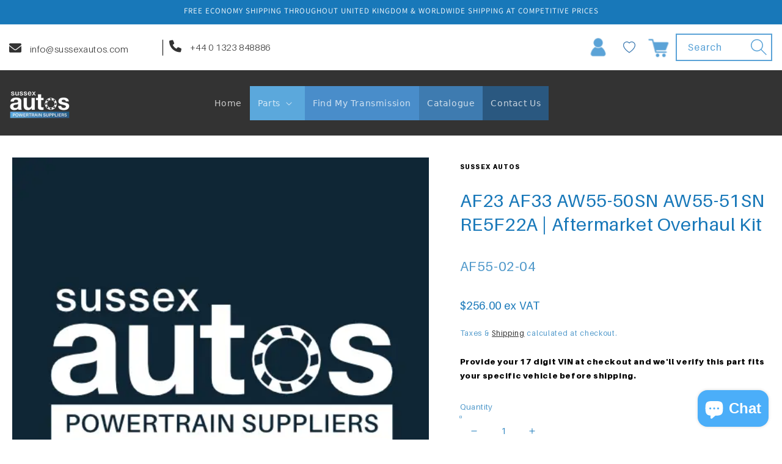

--- FILE ---
content_type: text/html; charset=utf-8
request_url: https://www.sussexautos.com/en-us/products/af23-af33-aw55-50sn-aw55-51sn-re5f22a-aftermarket-overhaul-kit
body_size: 128945
content:
<!doctype html>
<script>
window.YETT_BLACKLIST = [
        /spurit.global-2.x.min\.js/,
        /3373233922998654/,
        /MTE3ZGZjMmFkNg\.js/,
        /MTFlZGFkNDkwNg\.js/,
        /doubly\.js/,
        /app\.js/,
        /cb3b0282cdab4c4aa8a1503ca308182d\.js/,
        /b518c152fw00918cf1pc7ca055am99284242m\.js/,
        /s9b91aff1w4418c6afpfb9312f0m353e3d83m\.js/,
        /bf49faf0d34cf7aec6c9870eb470f25b50d18490.min\.js/,
        /details-disclosure\.js/,
        /analytics\.js/,
        /T6XEMDDWMY/,
        /details-modal\.js/,
        /bootstrap.min\.js/,
      ]
</script>


<script src="https://unpkg.com/yett@0.2.3/dist/yett.min.modern.js"></script>
<html class="no-js" lang="en">
  <head> 




    <meta charset="utf-8">
    <meta http-equiv="X-UA-Compatible" content="IE=edge">
    <meta name="viewport" content="width=device-width,initial-scale=1">
    <meta name="theme-color" content="">
    <link rel="canonical" href="https://www.sussexautos.com/en-us/products/af23-af33-aw55-50sn-aw55-51sn-re5f22a-aftermarket-overhaul-kit">
    <link rel="preconnect" href="https://cdn.shopify.com" crossorigin>
	<link rel="preconnect" href="https://cdnjs.cloudflare.com" crossorigin>
    <link rel="preconnect" href="https://ajax.googleapis.com" crossorigin><link rel="preload" as="font" href="//www.sussexautos.com/cdn/fonts/assistant/assistant_n4.9120912a469cad1cc292572851508ca49d12e768.woff2" type="font/woff2" crossorigin><link rel="preload" as="font" href="//www.sussexautos.com/cdn/fonts/assistant/assistant_n4.9120912a469cad1cc292572851508ca49d12e768.woff2" type="font/woff2" crossorigin><link rel="preload" as="font" href="https://cdn.shopify.com/s/files/1/0627/7169/1740/files/Aileron-Light.woff2?v=1645122819" type="font/woff2" crossorigin>
    <link rel="preload" as="font" href="https://cdn.shopify.com/s/files/1/0627/7169/1740/files/Aileron-Regular.woff2?v=1645129829" type="font/woff2" crossorigin>
    <link rel="preload" as="font" href="https://cdn.shopify.com/s/files/1/0627/7169/1740/files/Aileron-Black.woff2?v=1645130093" type="font/woff2" crossorigin>
    <link rel="preload" as="font" href="https://cdn.shopify.com/s/files/1/0627/7169/1740/files/Aileron-Light.woff?v=1645122819" type="font/woff" crossorigin>
    <link rel="preload" as="font" href="https://cdn.shopify.com/s/files/1/0627/7169/1740/files/Aileron-Regular.woff?v=1645129829" type="font/woff" crossorigin>
    <link rel="preload" as="font" href="https://cdn.shopify.com/s/files/1/0627/7169/1740/files/Aileron-Black.woff?v=1645130093" type="font/woff" crossorigin>
    <link rel="stylesheet" href="https://cdnjs.cloudflare.com/ajax/libs/font-awesome/6.0.0/css/all.min.css" media="print" onload="this.media='all'" referrerpolicy="no-referrer" crossorigin="anonymous"><link rel="icon" type="image/png" href="//www.sussexautos.com/cdn/shop/files/Sussex-favicon-32x32.png?crop=center&height=32&v=1648127256&width=32"><link rel="preconnect" href="https://fonts.shopifycdn.com" crossorigin><title>
      AF23 AF33 AW55-50SN AW55-51SN RE5F22A | Aftermarket Overhaul Kit
 &ndash; Sussex Autos</title>

    
      <meta name="description" content="Upgrade your transmission with the AF23 AF33 AW55-50SN AW55-51SN RE5F22A Aftermarket Overhaul Kit from Sussex Autos. Complete kit for reliable performance.">
    
	<script>
function chatShow() {
 window.tidioChatApi.show();
 window.tidioChatApi.open();
}
</script>
    

<meta property="og:site_name" content="Sussex Autos">
<meta property="og:url" content="https://www.sussexautos.com/en-us/products/af23-af33-aw55-50sn-aw55-51sn-re5f22a-aftermarket-overhaul-kit">
<meta property="og:title" content="AF23 AF33 AW55-50SN AW55-51SN RE5F22A | Aftermarket Overhaul Kit">
<meta property="og:type" content="product">
<meta property="og:description" content="Upgrade your transmission with the AF23 AF33 AW55-50SN AW55-51SN RE5F22A Aftermarket Overhaul Kit from Sussex Autos. Complete kit for reliable performance."><meta property="og:image" content="http://www.sussexautos.com/cdn/shop/products/SussexAutosLogoDark_c2891171-0ff4-4e4e-a194-d5e0e83f9b36.png?v=1713431865">
  <meta property="og:image:secure_url" content="https://www.sussexautos.com/cdn/shop/products/SussexAutosLogoDark_c2891171-0ff4-4e4e-a194-d5e0e83f9b36.png?v=1713431865">
  <meta property="og:image:width" content="501">
  <meta property="og:image:height" content="501"><meta property="og:price:amount" content="256.00">
  <meta property="og:price:currency" content="USD"><meta name="twitter:site" content="@SussexAutos"><meta name="twitter:card" content="summary_large_image">
<meta name="twitter:title" content="AF23 AF33 AW55-50SN AW55-51SN RE5F22A | Aftermarket Overhaul Kit">
<meta name="twitter:description" content="Upgrade your transmission with the AF23 AF33 AW55-50SN AW55-51SN RE5F22A Aftermarket Overhaul Kit from Sussex Autos. Complete kit for reliable performance.">


    <script src="//www.sussexautos.com/cdn/shop/t/30/assets/global.js?v=138967679220690932761707989069" defer="defer"></script>
   
    <!-- Start of Shopioso speed boost -->  













<script>window.performance && window.performance.mark && window.performance.mark('shopify.content_for_header.start');</script><meta name="google-site-verification" content="oRHHwjlJs9ZRN0lqPPAFCyEY3mo54-9h8knjFPnQbx4">
<meta name="facebook-domain-verification" content="j2bsn8m5qpy1rurxemy5nsacwokrlm">
<meta id="shopify-digital-wallet" name="shopify-digital-wallet" content="/62771691740/digital_wallets/dialog">
<meta name="shopify-checkout-api-token" content="25a1d03609474845c44d5b1a5223f4b6">
<meta id="in-context-paypal-metadata" data-shop-id="62771691740" data-venmo-supported="false" data-environment="production" data-locale="en_US" data-paypal-v4="true" data-currency="USD">
<link rel="alternate" hreflang="x-default" href="https://www.sussexautos.com/products/af23-af33-aw55-50sn-aw55-51sn-re5f22a-aftermarket-overhaul-kit">
<link rel="alternate" hreflang="en" href="https://www.sussexautos.com/products/af23-af33-aw55-50sn-aw55-51sn-re5f22a-aftermarket-overhaul-kit">
<link rel="alternate" hreflang="de" href="https://www.sussexautos.com/de/products/af23-af33-aw55-50sn-aw55-51sn-re5f22a-aftermarket-overhaul-kit">
<link rel="alternate" hreflang="en-JP" href="https://www.sussexautos.com/en-jp/products/af23-af33-aw55-50sn-aw55-51sn-re5f22a-aftermarket-overhaul-kit">
<link rel="alternate" hreflang="en-US" href="https://www.sussexautos.com/en-us/products/af23-af33-aw55-50sn-aw55-51sn-re5f22a-aftermarket-overhaul-kit">
<link rel="alternate" type="application/json+oembed" href="https://www.sussexautos.com/en-us/products/af23-af33-aw55-50sn-aw55-51sn-re5f22a-aftermarket-overhaul-kit.oembed">
<script async="async" data-src="/checkouts/internal/preloads.js?locale=en-US"></script>
<link rel="preconnect" href="https://shop.app" crossorigin="anonymous">
<script async="async" data-src="https://shop.app/checkouts/internal/preloads.js?locale=en-US&shop_id=62771691740" crossorigin="anonymous"></script>
<script id="apple-pay-shop-capabilities" type="application/json">{"shopId":62771691740,"countryCode":"GB","currencyCode":"USD","merchantCapabilities":["supports3DS"],"merchantId":"gid:\/\/shopify\/Shop\/62771691740","merchantName":"Sussex Autos","requiredBillingContactFields":["postalAddress","email","phone"],"requiredShippingContactFields":["postalAddress","email","phone"],"shippingType":"shipping","supportedNetworks":["visa","maestro","masterCard","amex","discover","elo"],"total":{"type":"pending","label":"Sussex Autos","amount":"1.00"},"shopifyPaymentsEnabled":true,"supportsSubscriptions":true}</script>
<script id="shopify-features" type="application/json">{"accessToken":"25a1d03609474845c44d5b1a5223f4b6","betas":["rich-media-storefront-analytics"],"domain":"www.sussexautos.com","predictiveSearch":true,"shopId":62771691740,"locale":"en"}</script>
<script>var Shopify = Shopify || {};
Shopify.shop = "kate-630.myshopify.com";
Shopify.locale = "en";
Shopify.currency = {"active":"USD","rate":"1.4113332"};
Shopify.country = "US";
Shopify.theme = {"name":"Copy of UH |  V1","id":140374638812,"schema_name":"Dawn","schema_version":"3.0.0","theme_store_id":887,"role":"main"};
Shopify.theme.handle = "null";
Shopify.theme.style = {"id":null,"handle":null};
Shopify.cdnHost = "www.sussexautos.com/cdn";
Shopify.routes = Shopify.routes || {};
Shopify.routes.root = "/en-us/";</script>
<script type="module">!function(o){(o.Shopify=o.Shopify||{}).modules=!0}(window);</script>
<script>!function(o){function n(){var o=[];function n(){o.push(Array.prototype.slice.apply(arguments))}return n.q=o,n}var t=o.Shopify=o.Shopify||{};t.loadFeatures=n(),t.autoloadFeatures=n()}(window);</script>
<script>
  window.ShopifyPay = window.ShopifyPay || {};
  window.ShopifyPay.apiHost = "shop.app\/pay";
  window.ShopifyPay.redirectState = null;
</script>
<script id="shop-js-analytics" type="application/json">{"pageType":"product"}</script>
<script defer="defer" async type="module" data-src="//www.sussexautos.com/cdn/shopifycloud/shop-js/modules/v2/client.init-shop-cart-sync_WVOgQShq.en.esm.js"></script>
<script defer="defer" async type="module" data-src="//www.sussexautos.com/cdn/shopifycloud/shop-js/modules/v2/chunk.common_C_13GLB1.esm.js"></script>
<script defer="defer" async type="module" data-src="//www.sussexautos.com/cdn/shopifycloud/shop-js/modules/v2/chunk.modal_CLfMGd0m.esm.js"></script>
<script type="module">
  await import("//www.sussexautos.com/cdn/shopifycloud/shop-js/modules/v2/client.init-shop-cart-sync_WVOgQShq.en.esm.js");
await import("//www.sussexautos.com/cdn/shopifycloud/shop-js/modules/v2/chunk.common_C_13GLB1.esm.js");
await import("//www.sussexautos.com/cdn/shopifycloud/shop-js/modules/v2/chunk.modal_CLfMGd0m.esm.js");

  window.Shopify.SignInWithShop?.initShopCartSync?.({"fedCMEnabled":true,"windoidEnabled":true});

</script>
<script>
  window.Shopify = window.Shopify || {};
  if (!window.Shopify.featureAssets) window.Shopify.featureAssets = {};
  window.Shopify.featureAssets['shop-js'] = {"shop-cart-sync":["modules/v2/client.shop-cart-sync_DuR37GeY.en.esm.js","modules/v2/chunk.common_C_13GLB1.esm.js","modules/v2/chunk.modal_CLfMGd0m.esm.js"],"init-fed-cm":["modules/v2/client.init-fed-cm_BucUoe6W.en.esm.js","modules/v2/chunk.common_C_13GLB1.esm.js","modules/v2/chunk.modal_CLfMGd0m.esm.js"],"shop-toast-manager":["modules/v2/client.shop-toast-manager_B0JfrpKj.en.esm.js","modules/v2/chunk.common_C_13GLB1.esm.js","modules/v2/chunk.modal_CLfMGd0m.esm.js"],"init-shop-cart-sync":["modules/v2/client.init-shop-cart-sync_WVOgQShq.en.esm.js","modules/v2/chunk.common_C_13GLB1.esm.js","modules/v2/chunk.modal_CLfMGd0m.esm.js"],"shop-button":["modules/v2/client.shop-button_B_U3bv27.en.esm.js","modules/v2/chunk.common_C_13GLB1.esm.js","modules/v2/chunk.modal_CLfMGd0m.esm.js"],"init-windoid":["modules/v2/client.init-windoid_DuP9q_di.en.esm.js","modules/v2/chunk.common_C_13GLB1.esm.js","modules/v2/chunk.modal_CLfMGd0m.esm.js"],"shop-cash-offers":["modules/v2/client.shop-cash-offers_BmULhtno.en.esm.js","modules/v2/chunk.common_C_13GLB1.esm.js","modules/v2/chunk.modal_CLfMGd0m.esm.js"],"pay-button":["modules/v2/client.pay-button_CrPSEbOK.en.esm.js","modules/v2/chunk.common_C_13GLB1.esm.js","modules/v2/chunk.modal_CLfMGd0m.esm.js"],"init-customer-accounts":["modules/v2/client.init-customer-accounts_jNk9cPYQ.en.esm.js","modules/v2/client.shop-login-button_DJ5ldayH.en.esm.js","modules/v2/chunk.common_C_13GLB1.esm.js","modules/v2/chunk.modal_CLfMGd0m.esm.js"],"avatar":["modules/v2/client.avatar_BTnouDA3.en.esm.js"],"checkout-modal":["modules/v2/client.checkout-modal_pBPyh9w8.en.esm.js","modules/v2/chunk.common_C_13GLB1.esm.js","modules/v2/chunk.modal_CLfMGd0m.esm.js"],"init-shop-for-new-customer-accounts":["modules/v2/client.init-shop-for-new-customer-accounts_BUoCy7a5.en.esm.js","modules/v2/client.shop-login-button_DJ5ldayH.en.esm.js","modules/v2/chunk.common_C_13GLB1.esm.js","modules/v2/chunk.modal_CLfMGd0m.esm.js"],"init-customer-accounts-sign-up":["modules/v2/client.init-customer-accounts-sign-up_CnczCz9H.en.esm.js","modules/v2/client.shop-login-button_DJ5ldayH.en.esm.js","modules/v2/chunk.common_C_13GLB1.esm.js","modules/v2/chunk.modal_CLfMGd0m.esm.js"],"init-shop-email-lookup-coordinator":["modules/v2/client.init-shop-email-lookup-coordinator_CzjY5t9o.en.esm.js","modules/v2/chunk.common_C_13GLB1.esm.js","modules/v2/chunk.modal_CLfMGd0m.esm.js"],"shop-follow-button":["modules/v2/client.shop-follow-button_CsYC63q7.en.esm.js","modules/v2/chunk.common_C_13GLB1.esm.js","modules/v2/chunk.modal_CLfMGd0m.esm.js"],"shop-login-button":["modules/v2/client.shop-login-button_DJ5ldayH.en.esm.js","modules/v2/chunk.common_C_13GLB1.esm.js","modules/v2/chunk.modal_CLfMGd0m.esm.js"],"shop-login":["modules/v2/client.shop-login_B9ccPdmx.en.esm.js","modules/v2/chunk.common_C_13GLB1.esm.js","modules/v2/chunk.modal_CLfMGd0m.esm.js"],"lead-capture":["modules/v2/client.lead-capture_D0K_KgYb.en.esm.js","modules/v2/chunk.common_C_13GLB1.esm.js","modules/v2/chunk.modal_CLfMGd0m.esm.js"],"payment-terms":["modules/v2/client.payment-terms_BWmiNN46.en.esm.js","modules/v2/chunk.common_C_13GLB1.esm.js","modules/v2/chunk.modal_CLfMGd0m.esm.js"]};
</script>
<script>(function() {
  var isLoaded = false;
  function asyncLoad() {
    if (isLoaded) return;
    isLoaded = true;
    var urls = ["https:\/\/tools.luckyorange.com\/core\/lo.js?site-id=d6be25eb\u0026shop=kate-630.myshopify.com"];
    for (var i = 0; i < urls.length; i++) {
      var s = document.createElement('script');
      s.type = 'text/javascript';
      s.async = true;
      s.src = urls[i];
      var x = document.getElementsByTagName('script')[0];
      x.parentNode.insertBefore(s, x);
    }
  };
  document.addEventListener('StartAsyncLoading',function(event){asyncLoad();});if(window.attachEvent) {
    window.attachEvent('onload', function(){});
  } else {
    window.addEventListener('load', function(){}, false);
  }
})();</script>
<script id="__st">var __st={"a":62771691740,"offset":0,"reqid":"0ee12b59-7cab-4981-bfb2-5190c7d9828b-1769548543","pageurl":"www.sussexautos.com\/en-us\/products\/af23-af33-aw55-50sn-aw55-51sn-re5f22a-aftermarket-overhaul-kit","u":"80fb085fd7a0","p":"product","rtyp":"product","rid":8022378086620};</script>
<script>window.ShopifyPaypalV4VisibilityTracking = true;</script>
<script id="captcha-bootstrap">!function(){'use strict';const t='contact',e='account',n='new_comment',o=[[t,t],['blogs',n],['comments',n],[t,'customer']],c=[[e,'customer_login'],[e,'guest_login'],[e,'recover_customer_password'],[e,'create_customer']],r=t=>t.map((([t,e])=>`form[action*='/${t}']:not([data-nocaptcha='true']) input[name='form_type'][value='${e}']`)).join(','),a=t=>()=>t?[...document.querySelectorAll(t)].map((t=>t.form)):[];function s(){const t=[...o],e=r(t);return a(e)}const i='password',u='form_key',d=['recaptcha-v3-token','g-recaptcha-response','h-captcha-response',i],f=()=>{try{return window.sessionStorage}catch{return}},m='__shopify_v',_=t=>t.elements[u];function p(t,e,n=!1){try{const o=window.sessionStorage,c=JSON.parse(o.getItem(e)),{data:r}=function(t){const{data:e,action:n}=t;return t[m]||n?{data:e,action:n}:{data:t,action:n}}(c);for(const[e,n]of Object.entries(r))t.elements[e]&&(t.elements[e].value=n);n&&o.removeItem(e)}catch(o){console.error('form repopulation failed',{error:o})}}const l='form_type',E='cptcha';function T(t){t.dataset[E]=!0}const w=window,h=w.document,L='Shopify',v='ce_forms',y='captcha';let A=!1;((t,e)=>{const n=(g='f06e6c50-85a8-45c8-87d0-21a2b65856fe',I='https://cdn.shopify.com/shopifycloud/storefront-forms-hcaptcha/ce_storefront_forms_captcha_hcaptcha.v1.5.2.iife.js',D={infoText:'Protected by hCaptcha',privacyText:'Privacy',termsText:'Terms'},(t,e,n)=>{const o=w[L][v],c=o.bindForm;if(c)return c(t,g,e,D).then(n);var r;o.q.push([[t,g,e,D],n]),r=I,A||(h.body.append(Object.assign(h.createElement('script'),{id:'captcha-provider',async:!0,src:r})),A=!0)});var g,I,D;w[L]=w[L]||{},w[L][v]=w[L][v]||{},w[L][v].q=[],w[L][y]=w[L][y]||{},w[L][y].protect=function(t,e){n(t,void 0,e),T(t)},Object.freeze(w[L][y]),function(t,e,n,w,h,L){const[v,y,A,g]=function(t,e,n){const i=e?o:[],u=t?c:[],d=[...i,...u],f=r(d),m=r(i),_=r(d.filter((([t,e])=>n.includes(e))));return[a(f),a(m),a(_),s()]}(w,h,L),I=t=>{const e=t.target;return e instanceof HTMLFormElement?e:e&&e.form},D=t=>v().includes(t);t.addEventListener('submit',(t=>{const e=I(t);if(!e)return;const n=D(e)&&!e.dataset.hcaptchaBound&&!e.dataset.recaptchaBound,o=_(e),c=g().includes(e)&&(!o||!o.value);(n||c)&&t.preventDefault(),c&&!n&&(function(t){try{if(!f())return;!function(t){const e=f();if(!e)return;const n=_(t);if(!n)return;const o=n.value;o&&e.removeItem(o)}(t);const e=Array.from(Array(32),(()=>Math.random().toString(36)[2])).join('');!function(t,e){_(t)||t.append(Object.assign(document.createElement('input'),{type:'hidden',name:u})),t.elements[u].value=e}(t,e),function(t,e){const n=f();if(!n)return;const o=[...t.querySelectorAll(`input[type='${i}']`)].map((({name:t})=>t)),c=[...d,...o],r={};for(const[a,s]of new FormData(t).entries())c.includes(a)||(r[a]=s);n.setItem(e,JSON.stringify({[m]:1,action:t.action,data:r}))}(t,e)}catch(e){console.error('failed to persist form',e)}}(e),e.submit())}));const S=(t,e)=>{t&&!t.dataset[E]&&(n(t,e.some((e=>e===t))),T(t))};for(const o of['focusin','change'])t.addEventListener(o,(t=>{const e=I(t);D(e)&&S(e,y())}));const B=e.get('form_key'),M=e.get(l),P=B&&M;t.addEventListener('DOMContentLoaded',(()=>{const t=y();if(P)for(const e of t)e.elements[l].value===M&&p(e,B);[...new Set([...A(),...v().filter((t=>'true'===t.dataset.shopifyCaptcha))])].forEach((e=>S(e,t)))}))}(h,new URLSearchParams(w.location.search),n,t,e,['guest_login'])})(!0,!0)}();</script>
<script integrity="sha256-4kQ18oKyAcykRKYeNunJcIwy7WH5gtpwJnB7kiuLZ1E=" data-source-attribution="shopify.loadfeatures" defer="defer" data-src="//www.sussexautos.com/cdn/shopifycloud/storefront/assets/storefront/load_feature-a0a9edcb.js" crossorigin="anonymous"></script>
<script crossorigin="anonymous" defer="defer" data-src="//www.sussexautos.com/cdn/shopifycloud/storefront/assets/shopify_pay/storefront-65b4c6d7.js?v=20250812"></script>
<script data-source-attribution="shopify.dynamic_checkout.dynamic.init">var Shopify=Shopify||{};Shopify.PaymentButton=Shopify.PaymentButton||{isStorefrontPortableWallets:!0,init:function(){window.Shopify.PaymentButton.init=function(){};var t=document.createElement("script");t.data-src="https://www.sussexautos.com/cdn/shopifycloud/portable-wallets/latest/portable-wallets.en.js",t.type="module",document.head.appendChild(t)}};
</script>
<script data-source-attribution="shopify.dynamic_checkout.buyer_consent">
  function portableWalletsHideBuyerConsent(e){var t=document.getElementById("shopify-buyer-consent"),n=document.getElementById("shopify-subscription-policy-button");t&&n&&(t.classList.add("hidden"),t.setAttribute("aria-hidden","true"),n.removeEventListener("click",e))}function portableWalletsShowBuyerConsent(e){var t=document.getElementById("shopify-buyer-consent"),n=document.getElementById("shopify-subscription-policy-button");t&&n&&(t.classList.remove("hidden"),t.removeAttribute("aria-hidden"),n.addEventListener("click",e))}window.Shopify?.PaymentButton&&(window.Shopify.PaymentButton.hideBuyerConsent=portableWalletsHideBuyerConsent,window.Shopify.PaymentButton.showBuyerConsent=portableWalletsShowBuyerConsent);
</script>
<script>
  function portableWalletsCleanup(e){e&&e.src&&console.error("Failed to load portable wallets script "+e.src);var t=document.querySelectorAll("shopify-accelerated-checkout .shopify-payment-button__skeleton, shopify-accelerated-checkout-cart .wallet-cart-button__skeleton"),e=document.getElementById("shopify-buyer-consent");for(let e=0;e<t.length;e++)t[e].remove();e&&e.remove()}function portableWalletsNotLoadedAsModule(e){e instanceof ErrorEvent&&"string"==typeof e.message&&e.message.includes("import.meta")&&"string"==typeof e.filename&&e.filename.includes("portable-wallets")&&(window.removeEventListener("error",portableWalletsNotLoadedAsModule),window.Shopify.PaymentButton.failedToLoad=e,"loading"===document.readyState?document.addEventListener("DOMContentLoaded",window.Shopify.PaymentButton.init):window.Shopify.PaymentButton.init())}window.addEventListener("error",portableWalletsNotLoadedAsModule);
</script>

<script type="module" data-src="https://www.sussexautos.com/cdn/shopifycloud/portable-wallets/latest/portable-wallets.en.js" onError="portableWalletsCleanup(this)" crossorigin="anonymous"></script>
<script nomodule>
  document.addEventListener("DOMContentLoaded", portableWalletsCleanup);
</script>

<link id="shopify-accelerated-checkout-styles" rel="stylesheet" media="screen" href="https://www.sussexautos.com/cdn/shopifycloud/portable-wallets/latest/accelerated-checkout-backwards-compat.css" crossorigin="anonymous">
<style id="shopify-accelerated-checkout-cart">
        #shopify-buyer-consent {
  margin-top: 1em;
  display: inline-block;
  width: 100%;
}

#shopify-buyer-consent.hidden {
  display: none;
}

#shopify-subscription-policy-button {
  background: none;
  border: none;
  padding: 0;
  text-decoration: underline;
  font-size: inherit;
  cursor: pointer;
}

#shopify-subscription-policy-button::before {
  box-shadow: none;
}

      </style>
<script id="sections-script" data-sections="product-recommendations,footer" defer="defer" src="//www.sussexautos.com/cdn/shop/t/30/compiled_assets/scripts.js?v=11442"></script>
<script>window.performance && window.performance.mark && window.performance.mark('shopify.content_for_header.end');</script>



<script>
var script_loaded=!1;function loadJSscripts(){setTimeout(function(){if(!script_loaded){script_loaded=!0;var t=document.getElementsByTagName("script");for(i=0;i<t.length;i++)null!==t[i].getAttribute("data-src")&&(t[i].setAttribute("src",t[i].getAttribute("data-src")),delete t[i].dataset.src);var e=document.getElementsByTagName("link");for(i=0;i<e.length;i++)null!==e[i].getAttribute("data-href")&&(e[i].setAttribute("href",e[i].getAttribute("data-href")),delete e[i].dataset.href);setTimeout(function(){document.dispatchEvent(new CustomEvent("StartAsyncLoading")),document.dispatchEvent(new CustomEvent("StartKernelLoading"))},400)}console.log("Shopioso 12s wait")},12e3)}function loadJSscriptsNow(){if(!script_loaded){console.log("Shopioso scripts have loaded."),script_loaded=!0;var t=document.getElementsByTagName("script");for(i=0;i<t.length;i++)null!==t[i].getAttribute("data-src")&&(t[i].setAttribute("src",t[i].getAttribute("data-src")),delete t[i].dataset.src);var e=document.getElementsByTagName("link");for(i=0;i<e.length;i++)null!==e[i].getAttribute("data-href")&&(e[i].setAttribute("href",e[i].getAttribute("data-href")),delete e[i].dataset.href);setTimeout(function(){document.dispatchEvent(new CustomEvent("StartAsyncLoading")),document.dispatchEvent(new CustomEvent("StartKernelLoading"))},400)}}var activityEvents=["mousedown","mousemove","keydown","scroll","touchstart","click","keypress","touchmove"];activityEvents.forEach(function(t){window.addEventListener(t,loadJSscriptsNow,!1)}),document.addEventListener("DOMContentLoaded",loadJSscripts),window.addEventListener?window.addEventListener("load",loadJSscripts):window.attachEvent?window.attachEvent("onload",loadJSscripts):window.onload=loadJSscripts;
</script>
<!-- End of Shopioso speed boost -->  




    <style data-shopify>

      

    @font-face {
    font-family: 'Aileron';
    src: url('https://cdn.shopify.com/s/files/1/0627/7169/1740/files/Aileron-Light.woff2?v=1645122819') format('woff2'),
        url('https://cdn.shopify.com/s/files/1/0627/7169/1740/files/Aileron-Light.woff?v=1645122819') format('woff');
    font-weight: 300;
    font-display: swap;
  
}
@font-face {
    font-family: 'Aileron';
    src: url('https://cdn.shopify.com/s/files/1/0627/7169/1740/files/Aileron-Regular.woff2?v=1645129829') format('woff2'),
        url('https://cdn.shopify.com/s/files/1/0627/7169/1740/files/Aileron-Regular.woff?v=1645129829') format('woff');
    font-weight: normal;
    font-style: normal;
    font-display: swap;
}
@font-face {
    font-family: 'Aileron';
    src: url('https://cdn.shopify.com/s/files/1/0627/7169/1740/files/Aileron-Black.woff2?v=1645130093') format('woff2'),
        url('https://cdn.shopify.com/s/files/1/0627/7169/1740/files/Aileron-Black.woff?v=1645130093') format('woff');
    font-weight: 900;
    font-style: normal;
    font-display: swap;
}
@font-face {
    font-family: 'adjGeorgia';
    src: local(Arial);
    size-adjust: 101%;
    ascent-override: normal;
    descent-override: normal;
    line-gap-override: normal;
}
@font-face {
    font-family: 'adjArialbold';
    src: local(Arial);
    size-adjust: 111%;
    ascent-override: normal;
    descent-override: normal;
    line-gap-override: normal;
}

      
      @font-face {
  font-family: Assistant;
  font-weight: 400;
  font-style: normal;
  font-display: swap;
  src: url("//www.sussexautos.com/cdn/fonts/assistant/assistant_n4.9120912a469cad1cc292572851508ca49d12e768.woff2") format("woff2"),
       url("//www.sussexautos.com/cdn/fonts/assistant/assistant_n4.6e9875ce64e0fefcd3f4446b7ec9036b3ddd2985.woff") format("woff");
}

      @font-face {
  font-family: Assistant;
  font-weight: 700;
  font-style: normal;
  font-display: swap;
  src: url("//www.sussexautos.com/cdn/fonts/assistant/assistant_n7.bf44452348ec8b8efa3aa3068825305886b1c83c.woff2") format("woff2"),
       url("//www.sussexautos.com/cdn/fonts/assistant/assistant_n7.0c887fee83f6b3bda822f1150b912c72da0f7b64.woff") format("woff");
}

      
      
      @font-face {
  font-family: Assistant;
  font-weight: 400;
  font-style: normal;
  font-display: swap;
  src: url("//www.sussexautos.com/cdn/fonts/assistant/assistant_n4.9120912a469cad1cc292572851508ca49d12e768.woff2") format("woff2"),
       url("//www.sussexautos.com/cdn/fonts/assistant/assistant_n4.6e9875ce64e0fefcd3f4446b7ec9036b3ddd2985.woff") format("woff");
}


      :root {
        --font-body-family: Assistant, sans-serif;
        --font-body-style: normal;
        --font-body-weight: 400;
        --font-body-weight-bold: 700;

        --font-heading-family: Assistant, sans-serif;
        --font-heading-style: normal;
        --font-heading-weight: 400;

        --font-body-scale: 1.0;
        --font-heading-scale: 1.0;

        --color-base-text: 24, 120, 185;
        --color-shadow: 24, 120, 185;
        --color-base-background-1: 255, 255, 255;
        --color-base-background-2: 243, 243, 243;
        --color-base-solid-button-labels: 255, 255, 255;
        --color-base-outline-button-labels: 18, 18, 18;
        --color-base-accent-1: 18, 18, 18;
        --color-base-accent-2: 51, 79, 180;
        --payment-terms-background-color: #FFFFFF;

        --gradient-base-background-1: #FFFFFF;
        --gradient-base-background-2: #F3F3F3;
        --gradient-base-accent-1: #121212;
        --gradient-base-accent-2: #334FB4;

        --media-padding: px;
        --media-border-opacity: 0.05;
        --media-border-width: 1px;
        --media-radius: 0px;
        --media-shadow-opacity: 0.0;
        --media-shadow-horizontal-offset: 0px;
        --media-shadow-vertical-offset: 0px;
        --media-shadow-blur-radius: 0px;
        --media-shadow-visible: 0;

        --page-width: 130rem;
        --page-width-margin: 0rem;

        --product-card-image-padding: 0.4rem;
        --product-card-corner-radius: 0.0rem;
        --product-card-text-alignment: left;
        --product-card-border-width: 0.0rem;
        --product-card-border-opacity: 0.0;
        --product-card-shadow-opacity: 0.1;
        --product-card-shadow-visible: 1;
        --product-card-shadow-horizontal-offset: 0.0rem;
        --product-card-shadow-vertical-offset: 0.0rem;
        --product-card-shadow-blur-radius: 0.0rem;

        --collection-card-image-padding: 0.0rem;
        --collection-card-corner-radius: 0.0rem;
        --collection-card-text-alignment: ;
        --collection-card-border-width: 0.0rem;
        --collection-card-border-opacity: 0.0;
        --collection-card-shadow-opacity: 0.0;
        --collection-card-shadow-visible: 0;
        --collection-card-shadow-horizontal-offset: 0.0rem;
        --collection-card-shadow-vertical-offset: 0.0rem;
        --collection-card-shadow-blur-radius: 0.0rem;

        --blog-card-image-padding: 0.0rem;
        --blog-card-corner-radius: 0.0rem;
        --blog-card-text-alignment: ;
        --blog-card-border-width: 0.0rem;
        --blog-card-border-opacity: 0.0;
        --blog-card-shadow-opacity: 0.0;
        --blog-card-shadow-visible: 0;
        --blog-card-shadow-horizontal-offset: 0.0rem;
        --blog-card-shadow-vertical-offset: 0.0rem;
        --blog-card-shadow-blur-radius: 0.0rem;

        --badge-corner-radius: 4.0rem;

        --popup-border-width: 1px;
        --popup-border-opacity: 0.1;
        --popup-corner-radius: 0px;
        --popup-shadow-opacity: 0.0;
        --popup-shadow-horizontal-offset: 0px;
        --popup-shadow-vertical-offset: 0px;
        --popup-shadow-blur-radius: 0px;

        --drawer-border-width: 1px;
        --drawer-border-opacity: 0.1;
        --drawer-shadow-opacity: 0.0;
        --drawer-shadow-horizontal-offset: 0px;
        --drawer-shadow-vertical-offset: 0px;
        --drawer-shadow-blur-radius: 0px;

        --spacing-sections-desktop: 0px;
        --spacing-sections-mobile: 0px;

        --grid-desktop-vertical-spacing: 8px;
        --grid-desktop-horizontal-spacing: 8px;
        --grid-mobile-vertical-spacing: 4px;
        --grid-mobile-horizontal-spacing: 4px;

        --text-boxes-border-opacity: 0.0;
        --text-boxes-border-width: 0px;
        --text-boxes-radius: 0px;
        --text-boxes-shadow-opacity: 0.0;
        --text-boxes-shadow-visible: 0;
        --text-boxes-shadow-horizontal-offset: 0px;
        --text-boxes-shadow-vertical-offset: 0px;
        --text-boxes-shadow-blur-radius: 0px;

        --buttons-radius: 0px;
        --buttons-radius-outset: 0px;
        --buttons-border-width: 0px;
        --buttons-border-opacity: 0.0;
        --buttons-shadow-opacity: 1.0;
        --buttons-shadow-visible: 1;
        --buttons-shadow-horizontal-offset: 0px;
        --buttons-shadow-vertical-offset: 0px;
        --buttons-shadow-blur-radius: 0px;
        --buttons-border-offset: 0.3px;

        --inputs-radius: 0px;
        --inputs-border-width: 1px;
        --inputs-border-opacity: 0.55;
        --inputs-shadow-opacity: 0.0;
        --inputs-shadow-horizontal-offset: 0px;
        --inputs-margin-offset: 0px;
        --inputs-shadow-vertical-offset: 0px;
        --inputs-shadow-blur-radius: 0px;
        --inputs-radius-outset: 0px;

        --variant-pills-radius: 40px;
        --variant-pills-border-width: 1px;
        --variant-pills-border-opacity: 0.55;
        --variant-pills-shadow-opacity: 0.0;
        --variant-pills-shadow-horizontal-offset: 0px;
        --variant-pills-shadow-vertical-offset: 0px;
        --variant-pills-shadow-blur-radius: 0px;
      }

      *,
      *::before,
      *::after {
        box-sizing: inherit;
      }

      html {
        box-sizing: border-box;
        font-size: calc(var(--font-body-scale) * 62.5%);
        height: 100%;
      }

      body {
        display: grid;
        grid-template-rows: auto auto 1fr auto;
        grid-template-columns: 100%;
        min-height: 100%;
        margin: 0;
        font-size: 1.5rem;
        letter-spacing: 0.06rem;
        line-height: calc(1 + 0.8 / var(--font-body-scale));
        font-family: var(--font-body-family);
        font-style: var(--font-body-style);
        font-weight: var(--font-body-weight);
      }

      @media screen and (min-width: 750px) {
        body {
          font-size: 1.6rem;
        }
      }
	  h1,
                                                          h2,
                                                          h3,
                                                          h4,
                                                          h5,
                                                          .h0,
                                                          .h1,
                                                          .h2,
                                                          .h3,
                                                          .h4,
                                                          .h5 {
                                                            font-family: var(--font-heading-family);
                                                              font-style: var(--font-heading-style);
                                                                font-weight: var(--font-heading-weight);
                                                                  letter-spacing: calc(var(--font-heading-scale) * 0.06rem);
                                                                    color: rgb(var(--color-foreground));
                                                                      line-height: calc(1 + 0.3 / max(1, var(--font-heading-scale)));
                                                                        word-break: break-word;
                                                                        }
h5,
                                                          .h5 {
                                                            font-size: calc(var(--font-heading-scale) * 1.2rem);
                                                              }

                                                          @media only screen and (min-width: 750px) {
                                                            h5,
                                                            .h5 {
                                                              font-size: calc(var(--font-heading-scale) * 1.3rem);
                                                                }
                                                          }


      
    #shopify-section-announcement-bar {
                                                                      z-index: 4;
                                                                      max-height: 150px;
                                                                    }
      h5 {
        font-size: calc(var(--font-heading-scale) * 1.3rem);
      }
                                                                    .announcement-bar {
                                                                      border-bottom: 0.1rem solid rgba(var(--color-foreground), 0.08);
                                                                        color: rgb(var(--color-foreground));
                                                                        height:40px;
                                                                     }

                                                                    .announcement-bar__link {
                                                                      display: block;
                                                                      width: 100%;
                                                                      padding: 1rem 2rem;
                                                                      text-decoration: none;
                                                                    }

                                                                    .announcement-bar__link:hover {
                                                                      color: rgb(var(--color-foreground));
                                                                        background-color: rgba(var(--color-card-hover), 0.06);
                                                                          }

                                                                    .announcement-bar__link .icon-arrow {
                                                                      display: inline-block;
                                                                      pointer-events: none;
                                                                      margin-left: 0.8rem;
                                                                      vertical-align: middle;
                                                                      margin-bottom: 0.2rem;
                                                                    }

                                                                    .announcement-bar__link .announcement-bar__message {
                                                                      padding: 0;
                                                                    }

                                                                    .announcement-bar__message {
                                                                      text-align: center;
                                                                      padding: 1rem 2rem;
                                                                      margin: 0;
                                                                      letter-spacing: 0.1rem;
                                                                      max-width: 100%;
                                                                      height: 40px;
                                                                    }
                                                                    #diviforiconarrow {
                                                                      display: none;
                                                                    }
      @media only screen and (min-width: 768px) {
                                                                      #shopify-section-announcement-bar {
                                                                        z-index: 4;
                                                                        max-height: 104px;
                                                                      }
        
                                                                    }


@media only screen and (max-width: 767px) {
                  .announcement-bar {
                                                                      border-bottom: 0.1rem solid rgba(var(--color-foreground), 0.08);
                                                                        color: rgb(var(--color-foreground));
                                                                          height: 62px;
                                                                     }
}






.collection-product-main-div .product_silder {
    padding: 50px 0;
}      
.collection-product-main-div {
    background: #f5f5f5;
    padding: 50px 0 0;
}
.collection-product-main-div .heading {
    display: flex;
    align-items: center;
}
.collection-product-main-div .heading h2 {
    font-size: 36px;
    display: inline-block;
    position: relative;
    margin: 0;
    padding: 0 20px 0 0;
    font-weight: 700;
    white-space: nowrap;
}
.collection-product-main-div .heading .border_div {
    display: inline-block;
    width: 100%;
    margin-right: 10%;
    height: 1px;
    background: #000;
    text-align: center;
}

@media only screen and (max-width: 767px) {
	.collection-product-main-div .heading h2 {
		white-space: normal;
	}
}
@media screen and (max-width: 580px) {
  .collection-product-main-div .heading {
    display: block;
    text-align: center;
	padding: 0 0 40px;
  }
}
@media screen and (max-width: 580px) {
	.collection-product-main-div .heading h2 {
		font-size: 20px;
		width: 100%;
		text-align: center;
		padding: 0 0 20px 0;
	}
}
@media screen and (min-width: 581px) and (max-width: 1023px) {
	.electric-image-text-second h3 br, .collection-product-main-div .heading .border_div {
		display: none !important;
	}
}
@media screen and (min-width: 581px) and (max-width: 1023px) {
	.collection-product-main-div .heading h2 {
		font-size: 26px;
	}
}
@media screen and (min-width: 581px) and (max-width: 767px) {
	.collection-product-main-div .heading h2 {
		font-size: 26px;
		padding: 0;
		width: 90%;
	}
}
@media screen and (max-width: 580px) {
  .collection-product-main-div .heading .border_div {
    display: none !important;
  }
}
.inner_div--inner {
    border: 2px solid #b0b0b0;
    padding: 10px;
}
.collection-product-main-div .inner_div a {
    text-decoration: none;
}
.collection-product-main-div .inner_div .image_div {
    min-height: 200px;
    max-height: 200px;
    overflow: hidden;
}
.collection-product-main-div .inner_div .image_div img {
    min-height: 200px;
    max-height: 200px;
    object-fit: contain;
    width: 100%;
    height: auto;
}
input.button.btn.ButtonAdd.to.cart {
    background-color: #4baef5;
}
.button, .button-label, .shopify-challenge__button, .customer button {
    font-size: 1.5rem;
    letter-spacing: .1rem;
    line-height: calc(1 + .2 / var(--font-body-scale));
}
.button, .shopify-challenge__button, .customer button {
    display: inline-flex;
    justify-content: center;
    align-items: center;
    border: 0;
    padding: 0 3rem;
    cursor: pointer;
    font: inherit;
    font-size: 1.5rem;
    text-decoration: none;
    color: rgb(var(--color-button-text));
    transition: box-shadow var(--duration-short) ease;
    -webkit-appearance: none;
    appearance: none;
    background-color: rgba(var(--color-button),var(--alpha-button-background));
}
.button, .shopify-challenge__button, .customer button, button.shopify-payment-button__button--unbranded {
    min-width: calc(12rem + var(--buttons-border-width) * 2);
    min-height: calc(4.5rem + var(--buttons-border-width) * 2);
}

@media screen and (max-width: 749px) {
  .small-hide {
    display: none !important;
  } 
}












.hidden {
    display: none !important;
}








.header__icon--menu .icon {
    display: block;
    position: absolute;
    opacity: 1;
    transform: scale(1);
    transition: transform .15s ease, opacity .15s ease;
}
.header__icon .icon {
    height: 20px;
    width: 20px;
    fill: none;
    vertical-align: middle;
}
.header__icon span {
    height: 100%;
}
.header__icon:not(.header__icon--summary), .header__icon span {
    display: flex;
    align-items: center;
    justify-content: center;
}
summary {
    cursor: pointer;
    list-style: none;
}
details:not([open])>.header__icon--menu .icon-close, details[open]>.header__icon--menu .icon-hamburger {
    visibility: hidden;
    opacity: 0;
    transform: scale(.8);
}
.menu-drawer__inner-container {
    position: relative;
    height: 100%;
}
.menu-drawer__navigation-container {
    display: grid;
    grid-template-rows: 1fr auto;
    align-content: space-between;
    overflow-y: auto;
    height: 100%;
}
.menu-drawer__navigation {
    padding: 5.6rem 0;
}
.js .menu-drawer__menu li {
    margin-bottom: .2rem;
}
.menu-drawer__menu-item {
    padding: 1.1rem 3.2rem;
    text-decoration: none;
    font-size: 1.8rem;
}
.menu-drawer__utility-links {
    padding: 2rem;
    background-color: rgba(var(--color-foreground), .03);
}
.menu-drawer__account {
    display: inline-flex;
    align-items: center;
    text-decoration: none;
    padding: 1.2rem;
    margin-left: -1.2rem;
    font-size: 1.4rem;
    color: rgb(var(--color-foreground));
}
.menu-drawer .list-social {
    justify-content: flex-start;
    margin-left: -1.25rem;
    margin-top: 2rem;
}
.list-social {
    display: flex;
    flex-wrap: wrap;
}
.list-unstyled {
    margin: 0;
    padding: 0;
    list-style: none;
}
.menu-drawer .list-social__link {
    padding: 1.3rem 1.25rem;
}
.list-social__link {
    align-items: center;
    display: flex;
    padding: 1.3rem;
    color: rgb(var(--color-foreground));
}
.list-social__item .icon {
    height: 1.8rem;
    width: 1.8rem;
}
.header__heading-link {
    display: inline-block;
    padding: .75rem;
    text-decoration: none;
    word-break: break-word;
}
.header__heading-logo {
    height: auto;
    width: 100%;
}
.header__inline-menu {
    margin-left: -1.2rem;
    grid-area: navigation;
    display: none;
}
@media screen and (min-width: 990px) {
	.header__inline-menu {
		display: block;
	}
}
@media screen and (min-width: 990px) {
	.header--middle-left .header__inline-menu {
		margin-left: 0;
	}
}
.cart-notification {
    display: none!important;
}

      
      

.slick-slider{position:relative;display:block;box-sizing:border-box;-webkit-user-select:none;-moz-user-select:none;-ms-user-select:none;user-select:none;-webkit-touch-callout:none;-khtml-user-select:none;-ms-touch-action:pan-y;touch-action:pan-y;-webkit-tap-highlight-color:transparent}.slick-list{position:relative;display:block;overflow:hidden;margin:0;padding:0}.slick-list:focus{outline:0}.slick-list.dragging{cursor:pointer;cursor:hand}.slick-slider .slick-list,.slick-slider .slick-track{-webkit-transform:translate3d(0,0,0);-moz-transform:translate3d(0,0,0);-ms-transform:translate3d(0,0,0);-o-transform:translate3d(0,0,0);transform:translate3d(0,0,0)}.slick-track{position:relative;top:0;left:0;display:block;margin-left:auto;margin-right:auto}.slick-track:after,.slick-track:before{display:table;content:''}.slick-track:after{clear:both}.slick-loading .slick-track{visibility:hidden}.slick-slide{display:none;float:left;height:100%;min-height:1px}[dir=rtl] .slick-slide{float:right}.slick-slide img{display:block}.slick-slide.slick-loading img{display:none}.slick-slide.dragging img{pointer-events:none}.slick-initialized .slick-slide{display:block}.slick-loading .slick-slide{visibility:hidden}.slick-vertical .slick-slide{display:block;height:auto;border:1px solid transparent}.slick-arrow.slick-hidden{display:none}
.slick-loading .slick-list{background:#fff center center no-repeat}@font-face{font-family:slick;font-weight:400;font-style:normal;}.slick-next,.slick-prev{font-size:0;line-height:0;position:absolute;top:50%;display:block;width:20px;height:20px;padding:0;-webkit-transform:translate(0,-50%);-ms-transform:translate(0,-50%);transform:translate(0,-50%);cursor:pointer;color:transparent;border:none;outline:0;background:0 0}.slick-next:focus,.slick-next:hover,.slick-prev:focus,.slick-prev:hover{color:transparent;outline:0;background:0 0}.slick-next:focus:before,.slick-next:hover:before,.slick-prev:focus:before,.slick-prev:hover:before{opacity:1}.slick-next.slick-disabled:before,.slick-prev.slick-disabled:before{opacity:.25}.slick-next:before,.slick-prev:before{font-family:slick;font-size:20px;line-height:1;opacity:.75;color:#fff;-webkit-font-smoothing:antialiased;-moz-osx-font-smoothing:grayscale}.slick-prev{left:-25px}[dir=rtl] .slick-prev{right:-25px;left:auto}.slick-prev:before{content:'←'}[dir=rtl] .slick-prev:before{content:'→'}.slick-next{right:-25px}[dir=rtl] .slick-next{right:auto;left:-25px}.slick-next:before{content:'→'}[dir=rtl] .slick-next:before{content:'←'}.slick-dotted.slick-slider{margin-bottom:30px}.slick-dots{position:absolute;bottom:-25px;display:block;width:100%;padding:0;margin:0;list-style:none;text-align:center}.slick-dots li{position:relative;display:inline-block;width:20px;height:20px;margin:0 5px;padding:0;cursor:pointer}.slick-dots li button{font-size:0;line-height:0;display:block;width:20px;height:20px;padding:5px;cursor:pointer;color:transparent;border:0;outline:0;background:0 0}.slick-dots li button:focus,.slick-dots li button:hover{outline:0}.slick-dots li button:focus:before,.slick-dots li button:hover:before{opacity:1}.slick-dots li button:before{font-family:slick;font-size:6px;line-height:20px;position:absolute;top:0;left:0;width:20px;height:20px;content:'•';text-align:center;opacity:.25;color:#000;-webkit-font-smoothing:antialiased;-moz-osx-font-smoothing:grayscale}.slick-dots li.slick-active button:before{opacity:.75;color:#000}
    

#shopify-section-template--17480290500828__coll_product_section_qxa8Ye {
	width:100%;
}














      
.header__icons {
    display: flex;
}
@media only screen and (max-width: 767px) {
	.outer_header_div .ryt_sec .header__icons {
		justify-content: space-between;
		margin-left: unset;
	}
}
.visually-hidden, .visually-hidden-focusable:not(:focus):not(:focus-within) {
    position: absolute !important;
    width: 1px !important;
    height: 1px !important;
    padding: 0 !important;
    margin: -1px !important;
    overflow: hidden !important;
    clip: rect(0, 0, 0, 0) !important;
    white-space: nowrap !important;
    border: 0 !important;
}
.search_div {
    position: relative !important;
}




      
.field {
    position: relative;
    width: 100%;
    display: flex;
    transition: box-shadow var(--duration-short) ease;
}
.field__input, .customer .field input {
    flex-grow: 1;
    text-align: left;
    padding: 1.5rem;
    margin: var(--inputs-border-width);
    transition: box-shadow var(--duration-short) ease;
}
.field__input, .select__select, .customer .field input, .customer select {
    -webkit-appearance: none;
    appearance: none;
    background-color: rgb(var(--color-background));
    color: rgb(var(--color-foreground));
    font-size: 1.6rem;
    width: 100%;
    box-sizing: border-box;
    transition: box-shadow var(--duration-short) ease;
    border-radius: var(--inputs-radius);
    height: 4.5rem;
    min-height: calc(var(--inputs-border-width)* 2);
    min-width: calc(7rem +(var(--inputs-border-width)* 2));
    position: relative;
    border: 0;
}
.field__label, .customer .field label {
    font-size: 1.6rem;
    left: calc(var(--inputs-border-width) + 2rem);
    top: calc(1rem + var(--inputs-border-width));
    margin-bottom: 0;
    pointer-events: none;
    position: absolute;
    transition: top var(--duration-short) ease, font-size var(--duration-short) ease;
    letter-spacing: .1rem;
    line-height: 1.5;
}
.search__button {
    right: var(--inputs-border-width);
    top: var(--inputs-border-width);
}
.field__button {
    align-items: center;
    border: 0;
    color: currentColor;
    display: flex;
    height: 4.4rem;
    justify-content: center;
    overflow: hidden;
    padding: 0;
    position: absolute;
    width: 4.4rem;
}
.field:after, .select:after, .customer .field:after, .customer select:after, .localization-form__select:after {
    pointer-events: none;
    content: "";
    position: absolute;
    inset: var(--inputs-border-width);
    border: .1rem solid transparent;
    border-radius: var(--inputs-radius);
    box-shadow: 0 0 0 var(--inputs-border-width) rgba(var(--color-foreground), var(--inputs-border-opacity));
    transition: box-shadow var(--duration-short) ease;
    z-index: 1;
}




      
@media screen and (max-width: 430px) {
.predictive-search {
    border-top: none;
    right: 0;
    left: -150px;
    top: 100%;
}
}
@media screen and (max-width: 749px) {
.predictive-search {
    border-top: none;
    right: 0;
    left: -200px;
    top: 100%;
}
}
.predictive-search {
    background: #fff !important;
}
@media screen and (max-width: 989px) {
.predictive-search {
    overflow-y: auto;
    -webkit-overflow-scrolling: touch;
}
}
@media screen and (max-width: 749px) {
.predictive-search--header {
    right: 0;
    left: 0;
    top: 100%;
}
}
.predictive-search {
    display: none;
    position: absolute;
    top: calc(100% + .1rem);
    left: -.1rem;
    border-width: var(--popup-border-width);
    border-style: solid;
    border-color: rgba(var(--color-foreground), var(--popup-border-opacity));
    background-color: rgb(var(--color-background));
    z-index: 3;
    border-bottom-right-radius: var(--popup-corner-radius);
    border-bottom-left-radius: var(--popup-corner-radius);
    box-shadow: var(--popup-shadow-horizontal-offset) var(--popup-shadow-vertical-offset) var(--popup-shadow-blur-radius) rgba(var(--color-shadow), var(--popup-shadow-opacity));
}
predictive-search:not([loading]) .predictive-search__heading .spinner, predictive-search:not([loading]) .predictive-search__loading-state, predictive-search:not([loading]) .predictive-search-status__loading {
    display: none;
}

@media screen and (min-width: 990px) {
	.header--middle-left {
		grid-template-areas: "heading navigation icons";
		grid-template-columns: auto auto 1fr;
		column-gap: 2rem;
	}
}
.header__menu-item {
    padding: 1.2rem;
    text-decoration: none;
    color: rgba(var(--color-foreground), .75);
}
.header__menu-item span {
    font-family: 'Aileron', 'adjGeorgia';
    font-size: 14px;
}











button, input, textarea, body, a, p, h1, h2, h3, h4, h5, h6 {
    font-family: 'Aileron', 'adjGeorgia';
}
h2 {
    font-family: 'Aileron', 'adjArialbold';
}
.collection-product-main-div .txt_div p {
    color: #333;
    font-weight: 500;
    text-align: left;
    margin: 0;
    padding: 10px 0;
    line-height: normal;
    font-size: 16px;
	height: 65px;
    word-break: break-word;
}
@media only screen and (max-width: 1300px) {
	.collection-product-main-div .txt_div p {
		font-size: 12px !important;
	}
}
@media only screen and (max-width: 1300px) {
	.collection-product-main-div .txt_div p {
		height: 75px;
	}
}
@media only screen and (max-width: 1300px) {
	.collection-product-main-div .txt_div span {
		font-size: 15px;
	}
}

.collection-product-main-div .txt_div span {
    text-align: left;
    display: block;
    font-size: 17px;
    font-weight: 400;
    color: #333;
}
span.hs-rs {
    text-align: left !important;
    padding: 10px 0;
}
@media only screen and (max-width: 1300px) {
	.collection-product-main-div .txt_div span {
		font-size: 15px;
	}
}
@media only screen and (max-width: 767px) {
	.collection-product-main-div .txt_div p {
		font-size: 14px !important;
	}
}
@media only screen and (max-width: 767px) {
	.collection-product-main-div .txt_div p {
		height: auto;
	}
}
.collection-product-main-div .txt_div span {
    text-align: left;
    display: block;
    font-size: 17px;
    font-weight: 400;
    color: #333;
}









.product_silder{
	 visibility:hidden;
	 opacity:0;	 
	 transition: opacity 1s;
}

.product_silder.slick-initialized{
	visibility:visible;
	opacity:1;
}

.product_silder .slick-slide{
	display:none ;
}

.product_silder .slick-slide:first-child{
	display:block; visibility:hidden;
} 

.product_silder.slick-initialized .slick-slide{
	display:block;visibility:visible!important;
}







#shopify-section-template--17480290500828__clutches_banner_section_TeVNYn {
	display: flex;
    justify-content: center;
    background: rgb(51, 51, 51);
}
.clutches-image-box {
	width: 1400px;
    height: auto;
    aspect-ratio: 16 / 7;
}
img.clutches-banner-bg {
    width: 100%;
    object-fit: cover;
    max-width: 100%;
}





.chat-toggle {
    align-items: center;
    border: none;
    border-radius: 16px;
    box-shadow: 0 0 5px rgba(0,0,0,.15);
    color: var(--secondary-color);
    display: flex;
    font-size: 1.5rem;
    font-weight: 600;
    height: 60px;
    line-height: 2rem;
    max-width: fit-content;
    padding: 0 12px 0 3px;
    width: auto;
}
button.chat-toggle svg {
    flex-shrink: 0;
    height: 48px;
    width: auto;
}
button.chat-toggle.chat-toggle--text-button .chat-title {
    align-items: center;
    display: flex;
    height: 30px;
    max-height: 40px;
    overflow: hidden;
    white-space: nowrap;
}
button.chat-toggle .chat-title {
    font-size: 24px;
    margin: 0 auto;
}
#shopify-chat {
  visibility: hidden;
}      

#wishlist-loading-temp-div {
    width:50px;
  }
@media screen and (max-width: 988px) {
  #wishlist-loading-temp-div {
    display:none;
  }
}

      
.collection-product-main-div .inner_div {
    padding: 0 10px;
}
.fa-solid {
    -moz-osx-font-smoothing: grayscale;
    -webkit-font-smoothing: antialiased;
    display: var(--fa-display, inline-block);
    font-style: normal;
    font-variant: normal;
    line-height: 1;
    text-rendering: auto;
}    
@media only screen and (max-width: 767px) {
    .outer_header_div .lyt_sec {
        justify-content: space-between;
        width: 100%;
    }
}
.collection-product-main-div button.slick-prev.slick-arrow {
    top: -25px;
    right: 4%;
    left: unset;
    width: 35px;
    height: 35px;
    background: #848484;
}
.collection-product-main-div button.slick-next.slick-arrow {
    right: 0;
    top: -25px;
    width: 35px;
    height: 35px;
    background: #848484;
}
@media screen and (max-width: 580px) {
    .collection-product-main-div button.slick-prev.slick-arrow {
        top: -25px;
        right: unset;
        width: 35px;
        height: 35px;
        background: #848484;
        left: 0;
    }
}
.dealer_custom_logo {
    padding: 30px 0;
    visibility:hidden;
    height:517px;
}
/*@media screen and (max-width: 580px) {
  .dealer_custom_logo {
    height:517px;
  }
}*/
.header>.header__heading-link {
    line-height: 0;
}
.header {
    align-items: center;
    padding-top: 1rem;
    padding-bottom: 1rem;
}
@media screen and (max-width: 989px) {
  .header {
    grid-template-areas: "left-icon heading icons";
  }
}

#shopify-section-countdown-bar {
   display:none;
}
      
      </style>
<link rel="stylesheet" href="//www.sussexautos.com/cdn/shop/t/30/assets/component-predictive-search.css?v=165644661289088488651707989069" media="print" onload="this.media='all'"><link rel="stylesheet" href="//www.sussexautos.com/cdn/shop/t/30/assets/sussex-pred-search.css?v=146414587904442159681707989069" media="print" onload="this.media='all'"><script>document.documentElement.className = document.documentElement.className.replace('no-js', 'js');
    if (Shopify.designMode) {
      document.documentElement.classList.add('shopify-design-mode');
    }
    </script>
	
	<style>
.outer_header_div {display: flex;flex-wrap: wrap;width: 100%;justify-content: space-between;}
.shopify-section {}.outer_header_div .lyt_sec {display: flex;flex-wrap: wrap;align-items: center;}
.banner-image-box img {max-width: 100%;object-fit: cover;}
.header-wrapper .header_top {background: #fff;padding: 10px 0;}
.header-wrapper .header_top .lyt_sec .mail {border-right: 1px solid #000;padding: 0 10px 0px 0;}
.outer_header_div .lyt_sec .tel {padding: 0 0 0 10px;}
.header-wrapper .header_top .lyt_sec a {text-decoration: none;font-family: 'Aileron';font-size: 20px;color: #333333;font-weight: 300;}
.outer_header_div .ryt_sec .header__icons {align-items: center;width: 100%;height: 55px;}
.header-wrapper .header_top .lyt_sec .mail i.fa-solid.fa-envelope, .outer_header_div .lyt_sec .tel i.fa-solid.fa-phone{padding-right: 10px;width: 30px;height: 20px;font-size: 20px;}
.outer_header_div .ryt_sec .header__icons .header__icon--cart {margin: 0;}
.outer_header_div .ryt_sec form.search.search-modal__form input {background: transparent;border: 2px solid #5ba3d7;color: #5ba3d7;}
.outer_header_div .ryt_sec form.search.search-modal__form label.field__label{color: #5ba3d7;}.outer_header_div .ryt_sec .search__button .icon {height: 2.8rem;width: 2.8rem;color: #5ba3d7;}
.outer_header_div .ryt_sec .header__icons .icon_div {display: flex;flex-wrap: wrap;justify-content: center;width:150px;}
.outer_header_div .ryt_sec form.search.search-modal__form {max-width: 160px;width: 160px;height: 47px;}
.outer_header_div .ryt_sec .header__icons .icon_div a, .outer_header_div .ryt_sec .header__icons span.wishlist_div {width: 50px;}
.header.header.header--middle-left.page-width.header--has-menu {padding-top: 0;padding-bottom: 0;background: #333333;max-width: 1300px;height: 107px;}
.list-menu--inline li {padding: 22px 13px;}.list-menu__item{padding-left: 0;padding-right: 0;}
.list-menu--inline li.menu_dsk_2 {background: #5ba8dc;}
.list-menu--inline li.menu_dsk_3 {background: #498dca;}.list-menu--inline li.menu_dsk_4 {background: #3e7bb0;}
.list-menu--inline li.menu_dsk_5 {background: #2a5880;}.list-menu--inline li.menu_dsk_6 {background: #183852;}
.list-menu--inline li.menu_dsk_7 {background: #122535;}.list-menu--inline li.menu_dsk_8 {background: #333333;}
.banner-image-box {position: relative;}.banner-image-box .banner-logo {position: absolute;top: 50px;}
.banner-image-box img.banner-bg {width: 100%;}
.banner-image-box .banner-text {position: absolute;bottom: 66px;right: 5%;}
.banner-image-box .banner-text p {margin: 0;color: #fff;text-align: right;line-height: normal;font-family: 'Aileron';font-weight: normal;}
.banner-image-box .banner-text p span {font-family: 'Aileron';font-weight: 900;}
.bg-box .sec-header h1 {margin: 0;font-family: 'Aileron';font-weight: 900;text-transform: uppercase;line-height: normal;padding: 50px 0 12px;position: relative;}
.bg-box .sec-header h2 {margin: 0;font-family: 'Aileron';font-weight: 900;color: #5ba3d7;text-transform: uppercase;line-height: normal;padding-bottom: 30px;}
.sec-header {text-align: center;}.icon-wrap {display: flex;justify-content: center;flex-wrap: nowrap;}
.icon-wrap .inner-icon-box {width: 16.66%;max-width: 100%;text-align: center;display: flex;flex-wrap: wrap;justify-content: center;}
.icon-wrap .inner-icon-box .inner_div {padding: 30px 20px;display: flex;flex-wrap: wrap;justify-content: space-around;align-content: space-between;}
.icon-wrap .inner-icon-box .inner_div .icon {width:100%;}.icon-wrap h3 {color: #fff;font-weight: bold;margin: 10px 0 0;}
.inner-icon-box p {color: #fff;font-weight: lighter;line-height: 25px;}
.inner-icon-box a {display: inline-block;background: #fff;text-decoration: none;text-transform: uppercase;font-weight: bold;color: #67aede;padding: 1px 16px;}
.chat-box {background: #333;padding: 70px 0;}.inner-chat-box {text-align: center;}.chat-wrap {display: flex;justify-content: space-between;}
.chat-head h1, .chat-head p{color: #fff;}.inner-chat-box h3, .inner-chat-box a {color: #fff;}
.chat-head h1 {font-size: 36px;font-weight: 700;max-width: 712px;margin: 0 auto;padding: 40px 0 0 0;position: relative;}
.chat-head p {font-size: 22px;line-height: 30px;font-weight: lighter;}.inner-chat-box a {font-size: 18px;text-decoration: none;}
.inner-chat-box h3 {font-size: 22px;font-weight: bold;margin: 20px 0 11px;}.chat-head {text-align: center;margin: 0 0 66px;}
.inner-chat-box .icon img {max-width: 100%;height: auto;}.bg-box {padding: 70px 0;min-height: 500px;}
.testimonial-block-main {padding: 70px 0;margin-top: 150px;}
.testimonail-head h1 {font-size: 36px;font-weight: bold;color: #333;padding: 50px 0 50px 0;position: relative;text-transform: uppercase;}
.test_box_content h3 {font-size: 23px;font-weight: bold;margin: 0;color: #333;padding: 20px 0 10px;}
.test_box_content p {font-size: 18px;color: #333;font-weight: lighter;line-height: 26px;margin: 0;}
.ship_inner {display: flex;width: 100%;flex-wrap: wrap;}
.ship_lft, .ship_rlt {width: 50%;position: relative;}
.ship_lft img, .ship_rlt img {max-width: 100%;float:left;width: 100%;}
.ship_inner_lft {position: absolute;top: 0;right: 5%;text-align: right;bottom: 0;display: flex;flex-wrap: wrap;align-content: center;}
.ship_inner_rlt {position: absolute;top: 0;left: 5%;text-align: left;bottom: 0;display: flex;flex-wrap: wrap;align-content: center;}
.ship_inner_lft h1, .ship_inner_rlt h1 {color: #fff;font-size: 36px;font-weight: bold;letter-spacing: 0;margin: 0;width: 100%;}
.ship_inner_lft h3, .ship_inner_rlt h3 {width: 100%;font-size: 30px;color: #fff;font-weight: 500;}
.ship_inner_lft p, .ship_inner_rlt p {color: #fff;font-size: 20px;font-weight: lighter;width: 100%;}
.loyality-inner{padding: 60px 0;}.loyality-inner .loyality-left {width: 30%;text-align: center;}
.loyality-content p {color: #fff;font-size: 19px;line-height: 25px;}
.loyality-content h1 {font-size: 36px;color: #fff;font-weight: bold;margin: 20px 0;}
.loyality-content h1 span {font-weight: lighter;}
.loyality-content h3 {color: #5ba8dc;margin: 0;font-weight: 600;font-size: 21px;}
.field:after {box-shadow: unset!important;}.newsletter-form__button {width: 12.4rem !important;}
.newsletter-form__field-wrapper .field__button {background: #5ba8dc !important;color: #fff;padding: 0 10px;font-size: 21px;font-weight: bold;}
.newsletter.news-style h2 span {color: #5ba8dc;}.social-inner h1 span {color: #5ba8dc;}
.newsletter.news-style h2 {color: #333;font-size: 39px;font-weight: bold;text-align:center;}
.social-inner h1{color: #333;font-size: 39px;font-weight: bold;text-align:center;} 
h2.footer-block__heading {color: #5ba8dc;font-weight: bold;font-size: 18px;margin: 0;padding: 0 0 13px;}a.phone-text {display: block;text-decoration: none;font-size: 15px;padding-bottom: 5px;}a.send-text {color: #5ba8dc;font-weight: lighter;text-decoration: none;font-size: 15px;}.footer-block__details-content .list-menu__item--link {font-size:18px !important;line-height: 24px;font-weight: lighter;}.footer-block__details-content p {font-size: 17px;}.footer-block.grid__item.footer-block--image {position: relative;display: flex;flex-direction: column;justify-content: flex-start;align-items: center;}p.copy-style {font-size: 13px;font-weight: lighter;}
.header-wrapper.fixed {position: fixed;top: 0;width: 100%;left: 0;right: 0;max-width: 100%;justify-content: center;}
.footer {margin-top:0 !important;}@media screen and (min-width: 750px){.page-width.chat-width-box{padding: 0px 11rem;}
.footer-block.grid__item.footer-block--text {width: 33%;display: flex;flex-direction: column;justify-content: flex-start;align-items: center;}
.footer-block.grid__item.footer-block--menu {width: 20%;display: flex;flex-direction: column;justify-content: flex-start;align-items: center;}
.footer-block.grid__item.footer_social_login {width: 20%;display: flex;flex-direction: column;justify-content: flex-start;align-items: center;}}@media screen and (max-width: 767px) {.chat-head p{font-size: 18px;}}@media screen and (max-width: 1199px) and (min-width: 768px) {.icon-wrap .inner-icon-box {width: 16.66%;max-width: 100%;height: 400px;text-align: center;display: flex;flex-basis: 50%;flex-direction: row;}.icon-wrap {display: flex;align-items: center;justify-content: center;flex-wrap: wrap!important;}.ship_inner_lft p, .ship_inner_rlt p {font-size: 14px;}}@media screen and (min-width: 768px) and (max-width: 2000px) {.banner-image-box .banner-text p{font-size: 24px;font-weight: 600;text-shadow: 2px 2px #0006;}.bg-box .sec-header h1{font-size: 36px;}.bg-box .sec-header h2{font-size: 53px;}.inner-icon-box h3 {font-size: 14px;display:block !important;width:100%;}.inner-icon-box p {font-size: 19px;}}@media screen and (max-width: 767px) {.banner-image-box .banner-text p{font-size: 25px;}.bg-box .sec-header h1{font-size: 30px;}.bg-box .sec-header h2{font-size: 20px;}.banner-image-box:before{z-index: -1;}.inner-icon-box h3 {font-size: 14px;display:block !important;width:100%;}.powertrain-block-main .inner_div .txt_div p br {display: none;}.loyality-content h3 br {display: none;}.loyality-content p br {display: none;}.quote-form-box button.button, .form-inner-box button.button{text-align: center;display: flex;margin: 0 auto;}.electric-vehicle_txt_logo_main_div .flex p br {display: none;}.icon-wrap .inner-icon-box {width: 100%;max-width: 100%;text-align: center;display: flex;flex-wrap: wrap;justify-content: center;}.icon-wrap {display: flex!important;justify-content: center!important;flex-wrap: nowrap!important;flex-direction: column!important;}}@media screen and (min-width: 768px) and (max-width: 1024px) {.page-width.chat-width-box{padding: 0px 2rem;}.header-wrapper .header_top .lyt_sec a{font-size: 15px;}.outer_header_div .ryt_sec .header__icons .icon_div a, .outer_header_div .ryt_sec .header__icons span.wishlist_div {width: 35px;}.outer_header_div .ryt_sec .header__icons .icon_div a img, .outer_header_div .ryt_sec .header__icons span.wishlist_div img{width: 100%;}.ship_inner_lft h3, .ship_inner_rlt h3{font-size: 18px;}.clutc-shipping .ship_inner .innr {padding:20px 0 0 !important}.ship_inner_lft p, .ship_inner_rlt p{font-size: 14px;}.ship_rlt.clutch-ship-rlt img {}.loyality-content p br {display: none;}}header-drawer {justify-self: start;margin-left: -1.2rem;}@media screen and (min-width: 990px) {header-drawer {display: none;}}.menu-drawer-container {display: flex;}.list-menu {list-style: none;padding: 0;margin: 0;}.list-menu--inline {display: inline-flex;}summary.list-menu__item {padding-right: 2.7rem;}.list-menu__item {display: flex;align-items: center;line-height: calc(1 + 0.3 / var(--font-body-scale));}.list-menu__item--link {text-decoration: none;padding-bottom: 1rem;padding-top: 1rem;line-height: calc(1 + 0.8 / var(--font-body-scale));}@media screen and (min-width: 750px) {.list-menu__item--link {padding-bottom: 0.5rem;padding-top: 0.5rem;}}@media screen and (max-width: 580px) {.ship_inner_lft h1, .ship_inner_rlt h1 {font-size: 20px;}.ship_inner_lft h3, .ship_inner_rlt h3 {font-size: 20px;}.ship_inner_lft p, .ship_inner_rlt p {font-size: 14px;}}.section-header {margin-bottom: 0px;} @media screen and (min-width: 750px) {.section-header {margin-bottom: px;}}#shopify-section-header {margin-top: 0px;max-height: 244px;max-width: 100%;}.header_top {background: #fff;padding: 10px 0;}.header-wrapper {display: block;position: relative;top: 0;}.page-width {max-width: var(--page-width);margin: 0 auto;padding: 0 1.5rem;}.outer_header-div {display: flex;flex-wrap: wrap;width: 100%;justify-content: space-between;}.lyt_sec {display: flex;flex-wrap: wrap;align-items: center;}.mail {border-right: 1px solid #000;padding: 0 10px 0 0;width: 252px;min-height: 25px;}.tel {padding: 0 0 0 10px;width: 240px;height: 32px;}.icon-arrow {display: inline-block;pointer-events: none;margin-left: 0.8rem;vertical-align: middle;margin-bottom: 0.2rem;}.header__icon--account > img {width:100%;height:auto;}.header__icon--cart > img {width:100%;height:auto;}.ryt_sec {max-width: 719px;min-width: 310px;}.header {display: grid;grid-template-columns: 1fr 2fr 1fr;align-items: center;}.header__icon:not(.header__icon--summary), .header__icon span {align-items: center;justify-content: center;}.header__icon, .header__icon--cart .icon {height: 4.4rem;width: 4.4rem;}@media only screen and (min-width: 581px) and (max-width: 1023px) {.header__menu-item span {font-family: Aileron;font-size: 14px;}}@media only screen and (max-width: 500px) {#shopify-section-header {margin-top: 0px;max-height: 254px;max-width: 100%;padding-bottom:0px;}}@media only screen and (min-width: 1225px) {#shopify-section-header {margin-top: 0px;max-height: 182px;max-width: 100%;padding-bottom:0px;}}.skip-to-content-link {display:none;}@media only screen and (max-width: 989px) {.header__heading, .header__heading-link {text-align: center;max-width: 200px;max-height: 93px;grid-area: heading;justify-self: center;}}@media only screen and (max-width: 767px) {.outer_header_div .ryt_sec {width: 100%;padding: 10px 0 0;}}.sussexslideshowsection {background: #333333;width: 100%;}.slideshow-container {max-width: 1200px;position: relative;margin: auto;max-height: 472px;}.focus-none {box-shadow: none!important;outline: 0!important;}.header__icon--menu {position: initial;}.menu-drawer {position: absolute;transform: translate(-100%);visibility: hidden;z-index: 3;left: 0;top: 100%;width: calc(100vw - 4rem);padding: 0;border-width: 0 var(--drawer-border-width) 0 0;background-color: rgb(var(--color-background));overflow-x: hidden;border-style: solid;border-color: rgba(var(--color-foreground),var(--drawer-border-opacity));filter: drop-shadow(var(--drawer-shadow-horizontal-offset) var(--drawer-shadow-vertical-offset) var(--drawer-shadow-blur-radius) rgba(var(--color-shadow),var(--drawer-shadow-opacity)));}

      
.preload * { 
  transition: none !important;
  animation-duration: 0.001s !important; 
}
@media only screen and (max-width: 988px) {
  .outer_header_div .ryt_sec .header__icons .icon_div {
    width:unset;
  }
}
    /*@media only screen and (min-width: 768px) {
    .header-wrapper.fixed {
      position: fixed;
      border-top: 40px solid #fff;
      top: 0;
      width: 100%;
      left: 0;
      right: 0;
      max-width: 100%;
      justify-content: center;
    }
  }
  @media only screen and (max-width: 767px) {
    .header-wrapper.fixed {
      position: fixed;
      border-top: 62px solid #fff;
      top: 0;
      width: 100%;
      left: 0;
      right: 0;
      max-width: 100%;
      justify-content: center;
    }


          .header-wrapper {
        position: fixed;
        border-top: 63px solid #fff;
        top: 0;
        width: 100%;
        left: 0;
        right: 0;
        max-width: 100%;
        justify-content: center;
    }
  }*/
  
@media only screen and (max-width: 536px) {
 #MainContent {
   margin-top:0px;
 }
}
@media screen and (min-width: 537px) and (max-width: 766px) {
 #MainContent {
   margin-top:0px;
 }
}
@media screen and (min-width: 767px) and (max-width: 846px) {
 #MainContent {
   margin-top:0px;
 }
}
@media screen and (min-width: 847px) {
 #MainContent {
   margin-top:0px;
 }
}
      
    </style><style data-shopify>
      .grid {
        display: flex;
        flex-wrap: wrap;
        margin-bottom: 2rem;
        padding: 0;
        list-style: none;
        column-gap: var(--grid-mobile-horizontal-spacing);
        row-gap: var(--grid-mobile-vertical-spacing);
      }
      /*.complementary-products__container {
        height: 560px;
        display: block;
      }*/
      .product {
        margin: 0;
      }
      .grid:last-child {
        margin-bottom: 0;
      }
      .product.grid {
        gap: 0;
      }
      .grid__item {
        width: calc(25% - var(--grid-mobile-horizontal-spacing)* 3 / 4);
        max-width: calc(50% - var(--grid-mobile-horizontal-spacing) / 2);
        flex-grow: 1;
        flex-shrink: 0;
      }
      .product__media-wrapper {
        padding-left: 0;
      }
      .grid--1-col .grid__item {
        max-width: 100%;
        width: 100%;
      }
      slider-component {
        position: relative;
        display: block;
      }
      @media screen and (max-width: 749px) {
        .product__media-wrapper slider-component:not(.thumbnail-slider--no-slide) {
          margin-left: -1.5rem;
          margin-right: -1.5rem;
        }
      }
      @media screen and (max-width: 749px) {
    .slider.slider--mobile {
        position: relative;
        flex-wrap: inherit;
        overflow-x: auto;
        scroll-snap-type: x mandatory;
        scroll-behavior: smooth;
        scroll-padding-left: 1.5rem;
        -webkit-overflow-scrolling: touch;
        margin-bottom: 1rem;
        padding-top: max(.5rem, calc(var(--shadow-vertical-offset)* -1 + var(--shadow-blur-radius)));
        padding-bottom: max(.5rem, calc(var(--shadow-vertical-offset) + var(--shadow-blur-radius)));
    }
}
      @media screen and (max-width: 749px) {
        .grid--peek.slider--mobile {
          margin: 0;
          width: 100%;
        }
      }
      @media screen and (min-width: 750px) and (max-width: 989px) {
        .product--thumbnail_slider .product__media-list {
          margin-left: 0;
        }
      }
      @media screen and (min-width: 750px) {
        .product--thumbnail .product__media-list, .product--thumbnail_slider .product__media-list {
          padding-bottom: var(--media-shadow-vertical-offset);
        }
      }
      @media screen and (max-width: 749px) {
    .product__media-item {
        display: flex;
        align-items: center;
    }
}
      .slider__slide {
    scroll-snap-align: start;
    flex-shrink: 0;
}
      .grid--1-col .grid__item {
    max-width: 100%;
    width: 100%;
}
      @media screen and (max-width: 749px) {
    .grid--peek .grid__item {
        width: calc(50% - var(--grid-mobile-horizontal-spacing) - 3rem);
    }
}
      .grid--1-col .grid__item {
    max-width: 100%;
    width: 100%;
}
      @media screen and (max-width: 749px) {
    .product__media-list .product__media-item {
        width: calc(100% - 3rem);
    }
}
      @media screen and (max-width: 749px) {
    .grid--peek.slider--mobile .grid__item {
        box-sizing: content-box;
        margin: 0;
    }
}
      @media screen and (max-width: 749px) {
    .grid--peek .grid__item:first-of-type {
        padding-left: 1.5rem;
    }
}
      @media screen and (max-width: 749px) {
    .grid--peek .grid__item:last-of-type {
        padding-right: 1.5rem;
    }
}
      @media screen and (max-width: 749px) {
    .slider.slider--mobile .slider__slide {
        margin-bottom: 0;
        padding-bottom: 0;
    }
}
      @media screen and (max-width: 749px) {
    .slider.product__media-list .product__media-item:first-of-type {
        padding-left: 1.5rem;
    }
}
      @media screen and (min-width: 750px) {
    .grid--2-col-tablet .grid__item {
        width: calc(50% - var(--grid-desktop-horizontal-spacing) / 2);
    }
}
      @media screen and (min-width: 750px) {
    .product__media-item:first-child {
        width: 100%;
    }
}
      @media screen and (min-width: 750px) and (max-width: 989px) {
    .product__media-list .product__media-item:first-child {
        padding-left: 0;
    }
}

@media screen and (min-width: 750px) and (max-width: 989px) {
    .product__media-list .product__media-item {
        padding: 0 0 .5rem;
        width: 100%;
    }
}
      @media screen and (max-width: 749px) {
    .product__modal-opener {
        width: 100%;
    }
}

.product__media-item>* {
    display: block;
    position: relative;
}
      .media {
    display: block;
    background-color: rgba(var(--color-foreground), .1);
    position: relative;
    overflow: hidden;
}
      .media--transparent {
    background-color: transparent;
}
      .gradient {
    background: rgb(var(--color-background));
    background: var(--gradient-background);
    background-attachment: fixed;
}
      .global-media-settings {
    position: relative;
    border: var(--media-border-width) solid rgba(var(--color-foreground), var(--media-border-opacity));
    border-radius: var(--media-radius);
    overflow: visible !important;
    background-color: rgb(var(--color-background));
}
      .media>*:not(.zoom):not(.deferred-media__poster-button), .media model-viewer {
    display: block;
    max-width: 100%;
    position: absolute;
    top: 0;
    left: 0;
    height: auto;
    width: 100%;
}

.product__media-list .media>* {
    overflow: hidden;
}
.global-media-settings img, .global-media-settings iframe, .global-media-settings model-viewer, .global-media-settings video {
    border-radius: calc(var(--media-radius) - var(--media-border-width));
}
.media>img {
    object-fit: cover;
    object-position: center center;
    transition: opacity .4s cubic-bezier(.25,.46,.45,.94);
}
      .product__description {
    font-size: 18px;
    color: #000;
}
      .product__info-wrapper {
    padding-left: 0;
    padding-bottom: 0;
}
      body, p {
    font-size: 22px;
}
      .product__text {
    margin-bottom: 0;
}
      h1, .h1 {
    font-size: calc(var(--font-heading-scale) * 3rem);
}
      .product__title {
    word-break: break-word;
    margin-bottom: 1.5rem;
}
.product__info-container>*+* {
    margin: 1.5rem 0;
}
      .product__info-container>*+* {
    margin: 1.5rem 0;
}
      .price--large {
    font-size: 1.6rem;
    line-height: calc(1 + .5 / var(--font-body-scale));
    letter-spacing: .13rem;
}
      .product .price .badge, .product .price__container {
    margin-bottom: .5rem;
}

.price>* {
    display: inline-block;
    vertical-align: top;
}
      .slider-counter {
    margin: 0 1.2rem;
    display: flex;
    min-width: 2rem;
}
      .slider-button {
    color: rgba(var(--color-foreground),.75);
    background: transparent;
    border: none;
    cursor: pointer;
    width: 44px;
    height: 44px;
    display: flex;
    align-items: center;
    justify-content: center;
}
      .product__info-container>*+* {
    margin: 1.5rem 0;
}
.product-form__input {
    flex: 0 0 100%;
    padding: 0;
    margin: 0 0 1.2rem;
    max-width: 37rem;
    min-width: fit-content;
    border: none;
}
      .form__label {
    display: block;
    margin-bottom: .6rem;
}
      .product-form__quantity .form__label {
    margin-bottom: .6rem;
}

.product-form__input .form__label {
    padding-left: 0;
}
      .quantity {
    color: rgba(var(--color-foreground));
    position: relative;
    width: calc(14rem / var(--font-body-scale) + var(--inputs-border-width)* 2);
    display: flex;
    border-radius: var(--inputs-radius);
    min-height: calc((var(--inputs-border-width)* 2) + 4.5rem);
}
      .quantity__button {
    width: calc(4.5rem / var(--font-body-scale));
    flex-shrink: 0;
    font-size: 1.8rem;
    border: 0;
    background-color: transparent;
    cursor: pointer;
    display: flex;
    align-items: center;
    justify-content: center;
    color: rgb(var(--color-foreground));
    padding: 0;
}
      .quantity__button:first-child {
    margin-left: calc(var(--inputs-border-width));
}
      .quantity__button:not(:focus-visible):not(.focused), .quantity__input:not(:focus-visible):not(.focused) {
    box-shadow: inherit;
    background-color: inherit;
}
      .quantity__button svg {
    width: 1rem;
    pointer-events: none;
}
      .quantity__input {
    color: currentColor;
    font-size: 1.4rem;
    font-weight: 500;
    opacity: .85;
    text-align: center;
    background-color: transparent;
    border: 0;
    padding: 0 .5rem;
    width: 100%;
    flex-grow: 1;
    -webkit-appearance: none;
    appearance: none;
}
      h3, .h3 {
    font-size: calc(var(--font-heading-scale) * 1.7rem);
}
      @media only screen and (min-width: 750px) {
    h3, .h3 {
        font-size: calc(var(--font-heading-scale) * 1.8rem);
    }
}
    #shopify-section-countdown-bar {
        display:none;
      }
 
.caption {
    font-size: 1rem;
    letter-spacing: .07rem;
    line-height: calc(1 + .7 / var(--font-body-scale));
}
      @media screen and (min-width: 750px) {
    .caption {
        font-size: 1.2rem;
    }
}
      .product__tax {
    margin-top: -1.4rem;
}
      .caption-large, .customer .field input, .customer select, .field__input, .form__label, .select__select {
    font-size: 1.3rem;
    line-height: calc(1 + .5 / var(--font-body-scale));
    letter-spacing: .04rem;
}
      .product__info-container .product-form, .product__info-container .product__description {
    margin: 2.5rem 0;
}

.product-form {
    display: block;
}
      .product-form__buttons {
    max-width: 44rem;
}
      .button--full-width {
     width: 100%;
}
      h4, .h4 {
     font-size: calc(var(--font-heading-scale) * 1.5rem);
}
      @media screen and (min-width: 750px) and (max-width: 989px) {
    .medium-hide {
        display: none !important;
    }
}
      @media screen and (min-width: 990px) {
    .large-up-hide {
        display: none !important;
    }
}


      
    </style>
<link href="//www.sussexautos.com/cdn/shop/t/30/assets/custom.css?v=133985248522137115071769157577" rel="stylesheet" type="text/css" media="all" />

    <!-- BEGIN app block: shopify://apps/judge-me-reviews/blocks/judgeme_core/61ccd3b1-a9f2-4160-9fe9-4fec8413e5d8 --><!-- Start of Judge.me Core -->






<link rel="dns-prefetch" href="https://cdnwidget.judge.me">
<link rel="dns-prefetch" href="https://cdn.judge.me">
<link rel="dns-prefetch" href="https://cdn1.judge.me">
<link rel="dns-prefetch" href="https://api.judge.me">

<script data-cfasync='false' class='jdgm-settings-script'>window.jdgmSettings={"pagination":5,"disable_web_reviews":false,"badge_no_review_text":"No reviews","badge_n_reviews_text":"{{ n }} review/reviews","hide_badge_preview_if_no_reviews":true,"badge_hide_text":false,"enforce_center_preview_badge":false,"widget_title":"Customer Reviews","widget_open_form_text":"Write a review","widget_close_form_text":"Cancel review","widget_refresh_page_text":"Refresh page","widget_summary_text":"Based on {{ number_of_reviews }} review/reviews","widget_no_review_text":"Be the first to write a review","widget_name_field_text":"Display name","widget_verified_name_field_text":"Verified Name (public)","widget_name_placeholder_text":"Display name","widget_required_field_error_text":"This field is required.","widget_email_field_text":"Email address","widget_verified_email_field_text":"Verified Email (private, can not be edited)","widget_email_placeholder_text":"Your email address","widget_email_field_error_text":"Please enter a valid email address.","widget_rating_field_text":"Rating","widget_review_title_field_text":"Review Title","widget_review_title_placeholder_text":"Give your review a title","widget_review_body_field_text":"Review content","widget_review_body_placeholder_text":"Start writing here...","widget_pictures_field_text":"Picture/Video (optional)","widget_submit_review_text":"Submit Review","widget_submit_verified_review_text":"Submit Verified Review","widget_submit_success_msg_with_auto_publish":"Thank you! Please refresh the page in a few moments to see your review. You can remove or edit your review by logging into \u003ca href='https://judge.me/login' target='_blank' rel='nofollow noopener'\u003eJudge.me\u003c/a\u003e","widget_submit_success_msg_no_auto_publish":"Thank you! Your review will be published as soon as it is approved by the shop admin. You can remove or edit your review by logging into \u003ca href='https://judge.me/login' target='_blank' rel='nofollow noopener'\u003eJudge.me\u003c/a\u003e","widget_show_default_reviews_out_of_total_text":"Showing {{ n_reviews_shown }} out of {{ n_reviews }} reviews.","widget_show_all_link_text":"Show all","widget_show_less_link_text":"Show less","widget_author_said_text":"{{ reviewer_name }} said:","widget_days_text":"{{ n }} days ago","widget_weeks_text":"{{ n }} week/weeks ago","widget_months_text":"{{ n }} month/months ago","widget_years_text":"{{ n }} year/years ago","widget_yesterday_text":"Yesterday","widget_today_text":"Today","widget_replied_text":"\u003e\u003e {{ shop_name }} replied:","widget_read_more_text":"Read more","widget_reviewer_name_as_initial":"","widget_rating_filter_color":"#fbcd0a","widget_rating_filter_see_all_text":"See all reviews","widget_sorting_most_recent_text":"Most Recent","widget_sorting_highest_rating_text":"Highest Rating","widget_sorting_lowest_rating_text":"Lowest Rating","widget_sorting_with_pictures_text":"Only Pictures","widget_sorting_most_helpful_text":"Most Helpful","widget_open_question_form_text":"Ask a question","widget_reviews_subtab_text":"Reviews","widget_questions_subtab_text":"Questions","widget_question_label_text":"Question","widget_answer_label_text":"Answer","widget_question_placeholder_text":"Write your question here","widget_submit_question_text":"Submit Question","widget_question_submit_success_text":"Thank you for your question! We will notify you once it gets answered.","verified_badge_text":"Verified","verified_badge_bg_color":"","verified_badge_text_color":"","verified_badge_placement":"left-of-reviewer-name","widget_review_max_height":"","widget_hide_border":false,"widget_social_share":false,"widget_thumb":false,"widget_review_location_show":false,"widget_location_format":"","all_reviews_include_out_of_store_products":true,"all_reviews_out_of_store_text":"(out of store)","all_reviews_pagination":100,"all_reviews_product_name_prefix_text":"about","enable_review_pictures":true,"enable_question_anwser":false,"widget_theme":"default","review_date_format":"mm/dd/yyyy","default_sort_method":"most-recent","widget_product_reviews_subtab_text":"Product Reviews","widget_shop_reviews_subtab_text":"Shop Reviews","widget_other_products_reviews_text":"Reviews for other products","widget_store_reviews_subtab_text":"Store reviews","widget_no_store_reviews_text":"This store hasn't received any reviews yet","widget_web_restriction_product_reviews_text":"This product hasn't received any reviews yet","widget_no_items_text":"No items found","widget_show_more_text":"Show more","widget_write_a_store_review_text":"Write a Store Review","widget_other_languages_heading":"Reviews in Other Languages","widget_translate_review_text":"Translate review to {{ language }}","widget_translating_review_text":"Translating...","widget_show_original_translation_text":"Show original ({{ language }})","widget_translate_review_failed_text":"Review couldn't be translated.","widget_translate_review_retry_text":"Retry","widget_translate_review_try_again_later_text":"Try again later","show_product_url_for_grouped_product":false,"widget_sorting_pictures_first_text":"Pictures First","show_pictures_on_all_rev_page_mobile":false,"show_pictures_on_all_rev_page_desktop":false,"floating_tab_hide_mobile_install_preference":false,"floating_tab_button_name":"★ Reviews","floating_tab_title":"Let customers speak for us","floating_tab_button_color":"","floating_tab_button_background_color":"","floating_tab_url":"","floating_tab_url_enabled":false,"floating_tab_tab_style":"text","all_reviews_text_badge_text":"Customers rate us {{ shop.metafields.judgeme.all_reviews_rating | round: 1 }}/5 based on {{ shop.metafields.judgeme.all_reviews_count }} reviews.","all_reviews_text_badge_text_branded_style":"{{ shop.metafields.judgeme.all_reviews_rating | round: 1 }} out of 5 stars based on {{ shop.metafields.judgeme.all_reviews_count }} reviews","is_all_reviews_text_badge_a_link":false,"show_stars_for_all_reviews_text_badge":false,"all_reviews_text_badge_url":"","all_reviews_text_style":"branded","all_reviews_text_color_style":"judgeme_brand_color","all_reviews_text_color":"#108474","all_reviews_text_show_jm_brand":false,"featured_carousel_show_header":true,"featured_carousel_title":"Let customers speak for us","testimonials_carousel_title":"Customers are saying","videos_carousel_title":"Real customer stories","cards_carousel_title":"Customers are saying","featured_carousel_count_text":"from {{ n }} reviews","featured_carousel_add_link_to_all_reviews_page":false,"featured_carousel_url":"","featured_carousel_show_images":true,"featured_carousel_autoslide_interval":5,"featured_carousel_arrows_on_the_sides":false,"featured_carousel_height":250,"featured_carousel_width":80,"featured_carousel_image_size":0,"featured_carousel_image_height":250,"featured_carousel_arrow_color":"#eeeeee","verified_count_badge_style":"branded","verified_count_badge_orientation":"horizontal","verified_count_badge_color_style":"judgeme_brand_color","verified_count_badge_color":"#108474","is_verified_count_badge_a_link":false,"verified_count_badge_url":"","verified_count_badge_show_jm_brand":true,"widget_rating_preset_default":5,"widget_first_sub_tab":"product-reviews","widget_show_histogram":true,"widget_histogram_use_custom_color":false,"widget_pagination_use_custom_color":false,"widget_star_use_custom_color":false,"widget_verified_badge_use_custom_color":false,"widget_write_review_use_custom_color":false,"picture_reminder_submit_button":"Upload Pictures","enable_review_videos":false,"mute_video_by_default":false,"widget_sorting_videos_first_text":"Videos First","widget_review_pending_text":"Pending","featured_carousel_items_for_large_screen":3,"social_share_options_order":"Facebook,Twitter","remove_microdata_snippet":true,"disable_json_ld":false,"enable_json_ld_products":false,"preview_badge_show_question_text":false,"preview_badge_no_question_text":"No questions","preview_badge_n_question_text":"{{ number_of_questions }} question/questions","qa_badge_show_icon":false,"qa_badge_position":"same-row","remove_judgeme_branding":false,"widget_add_search_bar":false,"widget_search_bar_placeholder":"Search","widget_sorting_verified_only_text":"Verified only","featured_carousel_theme":"default","featured_carousel_show_rating":true,"featured_carousel_show_title":true,"featured_carousel_show_body":true,"featured_carousel_show_date":false,"featured_carousel_show_reviewer":true,"featured_carousel_show_product":false,"featured_carousel_header_background_color":"#108474","featured_carousel_header_text_color":"#ffffff","featured_carousel_name_product_separator":"reviewed","featured_carousel_full_star_background":"#108474","featured_carousel_empty_star_background":"#dadada","featured_carousel_vertical_theme_background":"#f9fafb","featured_carousel_verified_badge_enable":true,"featured_carousel_verified_badge_color":"#108474","featured_carousel_border_style":"round","featured_carousel_review_line_length_limit":3,"featured_carousel_more_reviews_button_text":"Read more reviews","featured_carousel_view_product_button_text":"View product","all_reviews_page_load_reviews_on":"scroll","all_reviews_page_load_more_text":"Load More Reviews","disable_fb_tab_reviews":false,"enable_ajax_cdn_cache":false,"widget_advanced_speed_features":5,"widget_public_name_text":"displayed publicly like","default_reviewer_name":"John Smith","default_reviewer_name_has_non_latin":true,"widget_reviewer_anonymous":"Anonymous","medals_widget_title":"Judge.me Review Medals","medals_widget_background_color":"#f9fafb","medals_widget_position":"footer_all_pages","medals_widget_border_color":"#f9fafb","medals_widget_verified_text_position":"left","medals_widget_use_monochromatic_version":false,"medals_widget_elements_color":"#108474","show_reviewer_avatar":true,"widget_invalid_yt_video_url_error_text":"Not a YouTube video URL","widget_max_length_field_error_text":"Please enter no more than {0} characters.","widget_show_country_flag":false,"widget_show_collected_via_shop_app":true,"widget_verified_by_shop_badge_style":"light","widget_verified_by_shop_text":"Verified by Shop","widget_show_photo_gallery":false,"widget_load_with_code_splitting":true,"widget_ugc_install_preference":false,"widget_ugc_title":"Made by us, Shared by you","widget_ugc_subtitle":"Tag us to see your picture featured in our page","widget_ugc_arrows_color":"#ffffff","widget_ugc_primary_button_text":"Buy Now","widget_ugc_primary_button_background_color":"#108474","widget_ugc_primary_button_text_color":"#ffffff","widget_ugc_primary_button_border_width":"0","widget_ugc_primary_button_border_style":"none","widget_ugc_primary_button_border_color":"#108474","widget_ugc_primary_button_border_radius":"25","widget_ugc_secondary_button_text":"Load More","widget_ugc_secondary_button_background_color":"#ffffff","widget_ugc_secondary_button_text_color":"#108474","widget_ugc_secondary_button_border_width":"2","widget_ugc_secondary_button_border_style":"solid","widget_ugc_secondary_button_border_color":"#108474","widget_ugc_secondary_button_border_radius":"25","widget_ugc_reviews_button_text":"View Reviews","widget_ugc_reviews_button_background_color":"#ffffff","widget_ugc_reviews_button_text_color":"#108474","widget_ugc_reviews_button_border_width":"2","widget_ugc_reviews_button_border_style":"solid","widget_ugc_reviews_button_border_color":"#108474","widget_ugc_reviews_button_border_radius":"25","widget_ugc_reviews_button_link_to":"judgeme-reviews-page","widget_ugc_show_post_date":true,"widget_ugc_max_width":"800","widget_rating_metafield_value_type":true,"widget_primary_color":"#5DA2D5","widget_enable_secondary_color":false,"widget_secondary_color":"#edf5f5","widget_summary_average_rating_text":"{{ average_rating }} out of 5","widget_media_grid_title":"Customer photos \u0026 videos","widget_media_grid_see_more_text":"See more","widget_round_style":false,"widget_show_product_medals":true,"widget_verified_by_judgeme_text":"Verified by Judge.me","widget_show_store_medals":true,"widget_verified_by_judgeme_text_in_store_medals":"Verified by Judge.me","widget_media_field_exceed_quantity_message":"Sorry, we can only accept {{ max_media }} for one review.","widget_media_field_exceed_limit_message":"{{ file_name }} is too large, please select a {{ media_type }} less than {{ size_limit }}MB.","widget_review_submitted_text":"Review Submitted!","widget_question_submitted_text":"Question Submitted!","widget_close_form_text_question":"Cancel","widget_write_your_answer_here_text":"Write your answer here","widget_enabled_branded_link":true,"widget_show_collected_by_judgeme":false,"widget_reviewer_name_color":"","widget_write_review_text_color":"","widget_write_review_bg_color":"","widget_collected_by_judgeme_text":"collected by Judge.me","widget_pagination_type":"standard","widget_load_more_text":"Load More","widget_load_more_color":"#108474","widget_full_review_text":"Full Review","widget_read_more_reviews_text":"Read More Reviews","widget_read_questions_text":"Read Questions","widget_questions_and_answers_text":"Questions \u0026 Answers","widget_verified_by_text":"Verified by","widget_verified_text":"Verified","widget_number_of_reviews_text":"{{ number_of_reviews }} reviews","widget_back_button_text":"Back","widget_next_button_text":"Next","widget_custom_forms_filter_button":"Filters","custom_forms_style":"horizontal","widget_show_review_information":false,"how_reviews_are_collected":"How reviews are collected?","widget_show_review_keywords":false,"widget_gdpr_statement":"How we use your data: We'll only contact you about the review you left, and only if necessary. By submitting your review, you agree to Judge.me's \u003ca href='https://judge.me/terms' target='_blank' rel='nofollow noopener'\u003eterms\u003c/a\u003e, \u003ca href='https://judge.me/privacy' target='_blank' rel='nofollow noopener'\u003eprivacy\u003c/a\u003e and \u003ca href='https://judge.me/content-policy' target='_blank' rel='nofollow noopener'\u003econtent\u003c/a\u003e policies.","widget_multilingual_sorting_enabled":false,"widget_translate_review_content_enabled":false,"widget_translate_review_content_method":"manual","popup_widget_review_selection":"automatically_with_pictures","popup_widget_round_border_style":true,"popup_widget_show_title":true,"popup_widget_show_body":true,"popup_widget_show_reviewer":false,"popup_widget_show_product":true,"popup_widget_show_pictures":true,"popup_widget_use_review_picture":true,"popup_widget_show_on_home_page":true,"popup_widget_show_on_product_page":true,"popup_widget_show_on_collection_page":true,"popup_widget_show_on_cart_page":true,"popup_widget_position":"bottom_left","popup_widget_first_review_delay":5,"popup_widget_duration":5,"popup_widget_interval":5,"popup_widget_review_count":5,"popup_widget_hide_on_mobile":true,"review_snippet_widget_round_border_style":true,"review_snippet_widget_card_color":"#FFFFFF","review_snippet_widget_slider_arrows_background_color":"#FFFFFF","review_snippet_widget_slider_arrows_color":"#000000","review_snippet_widget_star_color":"#108474","show_product_variant":false,"all_reviews_product_variant_label_text":"Variant: ","widget_show_verified_branding":true,"widget_ai_summary_title":"Customers say","widget_ai_summary_disclaimer":"AI-powered review summary based on recent customer reviews","widget_show_ai_summary":false,"widget_show_ai_summary_bg":false,"widget_show_review_title_input":false,"redirect_reviewers_invited_via_email":"external_form","request_store_review_after_product_review":true,"request_review_other_products_in_order":false,"review_form_color_scheme":"default","review_form_corner_style":"square","review_form_star_color":{},"review_form_text_color":"#333333","review_form_background_color":"#ffffff","review_form_field_background_color":"#fafafa","review_form_button_color":{},"review_form_button_text_color":"#ffffff","review_form_modal_overlay_color":"#000000","review_content_screen_title_text":"How would you rate this product?","review_content_introduction_text":"We would love it if you would share a bit about your experience.","store_review_form_title_text":"How would you rate this store?","store_review_form_introduction_text":"We would love it if you would share a bit about your experience.","show_review_guidance_text":true,"one_star_review_guidance_text":"Poor","five_star_review_guidance_text":"Great","customer_information_screen_title_text":"About you","customer_information_introduction_text":"Please tell us more about you.","custom_questions_screen_title_text":"Your experience in more detail","custom_questions_introduction_text":"Here are a few questions to help us understand more about your experience.","review_submitted_screen_title_text":"Thanks for your review!","review_submitted_screen_thank_you_text":"We are processing it and it will appear on the store soon.","review_submitted_screen_email_verification_text":"Please confirm your email by clicking the link we just sent you. This helps us keep reviews authentic.","review_submitted_request_store_review_text":"Would you like to share your experience of shopping with us?","review_submitted_review_other_products_text":"Would you like to review these products?","store_review_screen_title_text":"Would you like to share your experience of shopping with us?","store_review_introduction_text":"We value your feedback and use it to improve. Please share any thoughts or suggestions you have.","reviewer_media_screen_title_picture_text":"Share a picture","reviewer_media_introduction_picture_text":"Upload a photo to support your review.","reviewer_media_screen_title_video_text":"Share a video","reviewer_media_introduction_video_text":"Upload a video to support your review.","reviewer_media_screen_title_picture_or_video_text":"Share a picture or video","reviewer_media_introduction_picture_or_video_text":"Upload a photo or video to support your review.","reviewer_media_youtube_url_text":"Paste your Youtube URL here","advanced_settings_next_step_button_text":"Next","advanced_settings_close_review_button_text":"Close","modal_write_review_flow":true,"write_review_flow_required_text":"Required","write_review_flow_privacy_message_text":"We respect your privacy.","write_review_flow_anonymous_text":"Post review as anonymous","write_review_flow_visibility_text":"This won't be visible to other customers.","write_review_flow_multiple_selection_help_text":"Select as many as you like","write_review_flow_single_selection_help_text":"Select one option","write_review_flow_required_field_error_text":"This field is required","write_review_flow_invalid_email_error_text":"Please enter a valid email address","write_review_flow_max_length_error_text":"Max. {{ max_length }} characters.","write_review_flow_media_upload_text":"\u003cb\u003eClick to upload\u003c/b\u003e or drag and drop","write_review_flow_gdpr_statement":"We'll only contact you about your review if necessary. By submitting your review, you agree to our \u003ca href='https://judge.me/terms' target='_blank' rel='nofollow noopener'\u003eterms and conditions\u003c/a\u003e and \u003ca href='https://judge.me/privacy' target='_blank' rel='nofollow noopener'\u003eprivacy policy\u003c/a\u003e.","rating_only_reviews_enabled":false,"show_negative_reviews_help_screen":false,"new_review_flow_help_screen_rating_threshold":3,"negative_review_resolution_screen_title_text":"Tell us more","negative_review_resolution_text":"Your experience matters to us. If there were issues with your purchase, we're here to help. Feel free to reach out to us, we'd love the opportunity to make things right.","negative_review_resolution_button_text":"Contact us","negative_review_resolution_proceed_with_review_text":"Leave a review","negative_review_resolution_subject":"Issue with purchase from {{ shop_name }}.{{ order_name }}","preview_badge_collection_page_install_status":false,"widget_review_custom_css":"","preview_badge_custom_css":"","preview_badge_stars_count":"5-stars","featured_carousel_custom_css":"","floating_tab_custom_css":"","all_reviews_widget_custom_css":"","medals_widget_custom_css":"","verified_badge_custom_css":"","all_reviews_text_custom_css":"","transparency_badges_collected_via_store_invite":false,"transparency_badges_from_another_provider":false,"transparency_badges_collected_from_store_visitor":false,"transparency_badges_collected_by_verified_review_provider":false,"transparency_badges_earned_reward":false,"transparency_badges_collected_via_store_invite_text":"Review collected via store invitation","transparency_badges_from_another_provider_text":"Review collected from another provider","transparency_badges_collected_from_store_visitor_text":"Review collected from a store visitor","transparency_badges_written_in_google_text":"Review written in Google","transparency_badges_written_in_etsy_text":"Review written in Etsy","transparency_badges_written_in_shop_app_text":"Review written in Shop App","transparency_badges_earned_reward_text":"Review earned a reward for future purchase","product_review_widget_per_page":10,"widget_store_review_label_text":"Review about the store","checkout_comment_extension_title_on_product_page":"Customer Comments","checkout_comment_extension_num_latest_comment_show":5,"checkout_comment_extension_format":"name_and_timestamp","checkout_comment_customer_name":"last_initial","checkout_comment_comment_notification":true,"preview_badge_collection_page_install_preference":false,"preview_badge_home_page_install_preference":false,"preview_badge_product_page_install_preference":false,"review_widget_install_preference":"","review_carousel_install_preference":false,"floating_reviews_tab_install_preference":"none","verified_reviews_count_badge_install_preference":false,"all_reviews_text_install_preference":false,"review_widget_best_location":false,"judgeme_medals_install_preference":false,"review_widget_revamp_enabled":false,"review_widget_qna_enabled":false,"review_widget_header_theme":"minimal","review_widget_widget_title_enabled":true,"review_widget_header_text_size":"medium","review_widget_header_text_weight":"regular","review_widget_average_rating_style":"compact","review_widget_bar_chart_enabled":true,"review_widget_bar_chart_type":"numbers","review_widget_bar_chart_style":"standard","review_widget_expanded_media_gallery_enabled":false,"review_widget_reviews_section_theme":"standard","review_widget_image_style":"thumbnails","review_widget_review_image_ratio":"square","review_widget_stars_size":"medium","review_widget_verified_badge":"standard_text","review_widget_review_title_text_size":"medium","review_widget_review_text_size":"medium","review_widget_review_text_length":"medium","review_widget_number_of_columns_desktop":3,"review_widget_carousel_transition_speed":5,"review_widget_custom_questions_answers_display":"always","review_widget_button_text_color":"#FFFFFF","review_widget_text_color":"#000000","review_widget_lighter_text_color":"#7B7B7B","review_widget_corner_styling":"soft","review_widget_review_word_singular":"review","review_widget_review_word_plural":"reviews","review_widget_voting_label":"Helpful?","review_widget_shop_reply_label":"Reply from {{ shop_name }}:","review_widget_filters_title":"Filters","qna_widget_question_word_singular":"Question","qna_widget_question_word_plural":"Questions","qna_widget_answer_reply_label":"Answer from {{ answerer_name }}:","qna_content_screen_title_text":"Ask a question about this product","qna_widget_question_required_field_error_text":"Please enter your question.","qna_widget_flow_gdpr_statement":"We'll only contact you about your question if necessary. By submitting your question, you agree to our \u003ca href='https://judge.me/terms' target='_blank' rel='nofollow noopener'\u003eterms and conditions\u003c/a\u003e and \u003ca href='https://judge.me/privacy' target='_blank' rel='nofollow noopener'\u003eprivacy policy\u003c/a\u003e.","qna_widget_question_submitted_text":"Thanks for your question!","qna_widget_close_form_text_question":"Close","qna_widget_question_submit_success_text":"We’ll notify you by email when your question is answered.","all_reviews_widget_v2025_enabled":false,"all_reviews_widget_v2025_header_theme":"default","all_reviews_widget_v2025_widget_title_enabled":true,"all_reviews_widget_v2025_header_text_size":"medium","all_reviews_widget_v2025_header_text_weight":"regular","all_reviews_widget_v2025_average_rating_style":"compact","all_reviews_widget_v2025_bar_chart_enabled":true,"all_reviews_widget_v2025_bar_chart_type":"numbers","all_reviews_widget_v2025_bar_chart_style":"standard","all_reviews_widget_v2025_expanded_media_gallery_enabled":false,"all_reviews_widget_v2025_show_store_medals":true,"all_reviews_widget_v2025_show_photo_gallery":true,"all_reviews_widget_v2025_show_review_keywords":false,"all_reviews_widget_v2025_show_ai_summary":false,"all_reviews_widget_v2025_show_ai_summary_bg":false,"all_reviews_widget_v2025_add_search_bar":false,"all_reviews_widget_v2025_default_sort_method":"most-recent","all_reviews_widget_v2025_reviews_per_page":10,"all_reviews_widget_v2025_reviews_section_theme":"default","all_reviews_widget_v2025_image_style":"thumbnails","all_reviews_widget_v2025_review_image_ratio":"square","all_reviews_widget_v2025_stars_size":"medium","all_reviews_widget_v2025_verified_badge":"bold_badge","all_reviews_widget_v2025_review_title_text_size":"medium","all_reviews_widget_v2025_review_text_size":"medium","all_reviews_widget_v2025_review_text_length":"medium","all_reviews_widget_v2025_number_of_columns_desktop":3,"all_reviews_widget_v2025_carousel_transition_speed":5,"all_reviews_widget_v2025_custom_questions_answers_display":"always","all_reviews_widget_v2025_show_product_variant":false,"all_reviews_widget_v2025_show_reviewer_avatar":true,"all_reviews_widget_v2025_reviewer_name_as_initial":"","all_reviews_widget_v2025_review_location_show":false,"all_reviews_widget_v2025_location_format":"","all_reviews_widget_v2025_show_country_flag":false,"all_reviews_widget_v2025_verified_by_shop_badge_style":"light","all_reviews_widget_v2025_social_share":false,"all_reviews_widget_v2025_social_share_options_order":"Facebook,Twitter,LinkedIn,Pinterest","all_reviews_widget_v2025_pagination_type":"standard","all_reviews_widget_v2025_button_text_color":"#FFFFFF","all_reviews_widget_v2025_text_color":"#000000","all_reviews_widget_v2025_lighter_text_color":"#7B7B7B","all_reviews_widget_v2025_corner_styling":"soft","all_reviews_widget_v2025_title":"Customer reviews","all_reviews_widget_v2025_ai_summary_title":"Customers say about this store","all_reviews_widget_v2025_no_review_text":"Be the first to write a review","platform":"shopify","branding_url":"https://app.judge.me/reviews","branding_text":"Powered by Judge.me","locale":"en","reply_name":"Sussex Autos","widget_version":"3.0","footer":true,"autopublish":true,"review_dates":true,"enable_custom_form":false,"shop_locale":"en","enable_multi_locales_translations":false,"show_review_title_input":false,"review_verification_email_status":"always","can_be_branded":false,"reply_name_text":"Sussex Autos"};</script> <style class='jdgm-settings-style'>.jdgm-xx{left:0}:root{--jdgm-primary-color: #5DA2D5;--jdgm-secondary-color: rgba(93,162,213,0.1);--jdgm-star-color: #5DA2D5;--jdgm-write-review-text-color: white;--jdgm-write-review-bg-color: #5DA2D5;--jdgm-paginate-color: #5DA2D5;--jdgm-border-radius: 0;--jdgm-reviewer-name-color: #5DA2D5}.jdgm-histogram__bar-content{background-color:#5DA2D5}.jdgm-rev[data-verified-buyer=true] .jdgm-rev__icon.jdgm-rev__icon:after,.jdgm-rev__buyer-badge.jdgm-rev__buyer-badge{color:white;background-color:#5DA2D5}.jdgm-review-widget--small .jdgm-gallery.jdgm-gallery .jdgm-gallery__thumbnail-link:nth-child(8) .jdgm-gallery__thumbnail-wrapper.jdgm-gallery__thumbnail-wrapper:before{content:"See more"}@media only screen and (min-width: 768px){.jdgm-gallery.jdgm-gallery .jdgm-gallery__thumbnail-link:nth-child(8) .jdgm-gallery__thumbnail-wrapper.jdgm-gallery__thumbnail-wrapper:before{content:"See more"}}.jdgm-prev-badge[data-average-rating='0.00']{display:none !important}.jdgm-author-all-initials{display:none !important}.jdgm-author-last-initial{display:none !important}.jdgm-rev-widg__title{visibility:hidden}.jdgm-rev-widg__summary-text{visibility:hidden}.jdgm-prev-badge__text{visibility:hidden}.jdgm-rev__prod-link-prefix:before{content:'about'}.jdgm-rev__variant-label:before{content:'Variant: '}.jdgm-rev__out-of-store-text:before{content:'(out of store)'}@media only screen and (min-width: 768px){.jdgm-rev__pics .jdgm-rev_all-rev-page-picture-separator,.jdgm-rev__pics .jdgm-rev__product-picture{display:none}}@media only screen and (max-width: 768px){.jdgm-rev__pics .jdgm-rev_all-rev-page-picture-separator,.jdgm-rev__pics .jdgm-rev__product-picture{display:none}}.jdgm-preview-badge[data-template="product"]{display:none !important}.jdgm-preview-badge[data-template="collection"]{display:none !important}.jdgm-preview-badge[data-template="index"]{display:none !important}.jdgm-review-widget[data-from-snippet="true"]{display:none !important}.jdgm-verified-count-badget[data-from-snippet="true"]{display:none !important}.jdgm-carousel-wrapper[data-from-snippet="true"]{display:none !important}.jdgm-all-reviews-text[data-from-snippet="true"]{display:none !important}.jdgm-medals-section[data-from-snippet="true"]{display:none !important}.jdgm-ugc-media-wrapper[data-from-snippet="true"]{display:none !important}.jdgm-rev__transparency-badge[data-badge-type="review_collected_via_store_invitation"]{display:none !important}.jdgm-rev__transparency-badge[data-badge-type="review_collected_from_another_provider"]{display:none !important}.jdgm-rev__transparency-badge[data-badge-type="review_collected_from_store_visitor"]{display:none !important}.jdgm-rev__transparency-badge[data-badge-type="review_written_in_etsy"]{display:none !important}.jdgm-rev__transparency-badge[data-badge-type="review_written_in_google_business"]{display:none !important}.jdgm-rev__transparency-badge[data-badge-type="review_written_in_shop_app"]{display:none !important}.jdgm-rev__transparency-badge[data-badge-type="review_earned_for_future_purchase"]{display:none !important}.jdgm-review-snippet-widget .jdgm-rev-snippet-widget__cards-container .jdgm-rev-snippet-card{border-radius:8px;background:#fff}.jdgm-review-snippet-widget .jdgm-rev-snippet-widget__cards-container .jdgm-rev-snippet-card__rev-rating .jdgm-star{color:#108474}.jdgm-review-snippet-widget .jdgm-rev-snippet-widget__prev-btn,.jdgm-review-snippet-widget .jdgm-rev-snippet-widget__next-btn{border-radius:50%;background:#fff}.jdgm-review-snippet-widget .jdgm-rev-snippet-widget__prev-btn>svg,.jdgm-review-snippet-widget .jdgm-rev-snippet-widget__next-btn>svg{fill:#000}.jdgm-full-rev-modal.rev-snippet-widget .jm-mfp-container .jm-mfp-content,.jdgm-full-rev-modal.rev-snippet-widget .jm-mfp-container .jdgm-full-rev__icon,.jdgm-full-rev-modal.rev-snippet-widget .jm-mfp-container .jdgm-full-rev__pic-img,.jdgm-full-rev-modal.rev-snippet-widget .jm-mfp-container .jdgm-full-rev__reply{border-radius:8px}.jdgm-full-rev-modal.rev-snippet-widget .jm-mfp-container .jdgm-full-rev[data-verified-buyer="true"] .jdgm-full-rev__icon::after{border-radius:8px}.jdgm-full-rev-modal.rev-snippet-widget .jm-mfp-container .jdgm-full-rev .jdgm-rev__buyer-badge{border-radius:calc( 8px / 2 )}.jdgm-full-rev-modal.rev-snippet-widget .jm-mfp-container .jdgm-full-rev .jdgm-full-rev__replier::before{content:'Sussex Autos'}.jdgm-full-rev-modal.rev-snippet-widget .jm-mfp-container .jdgm-full-rev .jdgm-full-rev__product-button{border-radius:calc( 8px * 6 )}
</style> <style class='jdgm-settings-style'></style>

  
  
  
  <style class='jdgm-miracle-styles'>
  @-webkit-keyframes jdgm-spin{0%{-webkit-transform:rotate(0deg);-ms-transform:rotate(0deg);transform:rotate(0deg)}100%{-webkit-transform:rotate(359deg);-ms-transform:rotate(359deg);transform:rotate(359deg)}}@keyframes jdgm-spin{0%{-webkit-transform:rotate(0deg);-ms-transform:rotate(0deg);transform:rotate(0deg)}100%{-webkit-transform:rotate(359deg);-ms-transform:rotate(359deg);transform:rotate(359deg)}}@font-face{font-family:'JudgemeStar';src:url("[data-uri]") format("woff");font-weight:normal;font-style:normal}.jdgm-star{font-family:'JudgemeStar';display:inline !important;text-decoration:none !important;padding:0 4px 0 0 !important;margin:0 !important;font-weight:bold;opacity:1;-webkit-font-smoothing:antialiased;-moz-osx-font-smoothing:grayscale}.jdgm-star:hover{opacity:1}.jdgm-star:last-of-type{padding:0 !important}.jdgm-star.jdgm--on:before{content:"\e000"}.jdgm-star.jdgm--off:before{content:"\e001"}.jdgm-star.jdgm--half:before{content:"\e002"}.jdgm-widget *{margin:0;line-height:1.4;-webkit-box-sizing:border-box;-moz-box-sizing:border-box;box-sizing:border-box;-webkit-overflow-scrolling:touch}.jdgm-hidden{display:none !important;visibility:hidden !important}.jdgm-temp-hidden{display:none}.jdgm-spinner{width:40px;height:40px;margin:auto;border-radius:50%;border-top:2px solid #eee;border-right:2px solid #eee;border-bottom:2px solid #eee;border-left:2px solid #ccc;-webkit-animation:jdgm-spin 0.8s infinite linear;animation:jdgm-spin 0.8s infinite linear}.jdgm-spinner:empty{display:block}.jdgm-prev-badge{display:block !important}

</style>


  
  
   


<script data-cfasync='false' class='jdgm-script'>
!function(e){window.jdgm=window.jdgm||{},jdgm.CDN_HOST="https://cdnwidget.judge.me/",jdgm.CDN_HOST_ALT="https://cdn2.judge.me/cdn/widget_frontend/",jdgm.API_HOST="https://api.judge.me/",jdgm.CDN_BASE_URL="https://cdn.shopify.com/extensions/019c009c-f7f7-7606-bb20-66f1d455d51b/judgeme-extensions-318/assets/",
jdgm.docReady=function(d){(e.attachEvent?"complete"===e.readyState:"loading"!==e.readyState)?
setTimeout(d,0):e.addEventListener("DOMContentLoaded",d)},jdgm.loadCSS=function(d,t,o,a){
!o&&jdgm.loadCSS.requestedUrls.indexOf(d)>=0||(jdgm.loadCSS.requestedUrls.push(d),
(a=e.createElement("link")).rel="stylesheet",a.class="jdgm-stylesheet",a.media="nope!",
a.href=d,a.onload=function(){this.media="all",t&&setTimeout(t)},e.body.appendChild(a))},
jdgm.loadCSS.requestedUrls=[],jdgm.loadJS=function(e,d){var t=new XMLHttpRequest;
t.onreadystatechange=function(){4===t.readyState&&(Function(t.response)(),d&&d(t.response))},
t.open("GET",e),t.onerror=function(){if(e.indexOf(jdgm.CDN_HOST)===0&&jdgm.CDN_HOST_ALT!==jdgm.CDN_HOST){var f=e.replace(jdgm.CDN_HOST,jdgm.CDN_HOST_ALT);jdgm.loadJS(f,d)}},t.send()},jdgm.docReady((function(){(window.jdgmLoadCSS||e.querySelectorAll(
".jdgm-widget, .jdgm-all-reviews-page").length>0)&&(jdgmSettings.widget_load_with_code_splitting?
parseFloat(jdgmSettings.widget_version)>=3?jdgm.loadCSS(jdgm.CDN_HOST+"widget_v3/base.css"):
jdgm.loadCSS(jdgm.CDN_HOST+"widget/base.css"):jdgm.loadCSS(jdgm.CDN_HOST+"shopify_v2.css"),
jdgm.loadJS(jdgm.CDN_HOST+"loa"+"der.js"))}))}(document);
</script>
<noscript><link rel="stylesheet" type="text/css" media="all" href="https://cdnwidget.judge.me/shopify_v2.css"></noscript>

<!-- BEGIN app snippet: theme_fix_tags --><script>
  (function() {
    var jdgmThemeFixes = null;
    if (!jdgmThemeFixes) return;
    var thisThemeFix = jdgmThemeFixes[Shopify.theme.id];
    if (!thisThemeFix) return;

    if (thisThemeFix.html) {
      document.addEventListener("DOMContentLoaded", function() {
        var htmlDiv = document.createElement('div');
        htmlDiv.classList.add('jdgm-theme-fix-html');
        htmlDiv.innerHTML = thisThemeFix.html;
        document.body.append(htmlDiv);
      });
    };

    if (thisThemeFix.css) {
      var styleTag = document.createElement('style');
      styleTag.classList.add('jdgm-theme-fix-style');
      styleTag.innerHTML = thisThemeFix.css;
      document.head.append(styleTag);
    };

    if (thisThemeFix.js) {
      var scriptTag = document.createElement('script');
      scriptTag.classList.add('jdgm-theme-fix-script');
      scriptTag.innerHTML = thisThemeFix.js;
      document.head.append(scriptTag);
    };
  })();
</script>
<!-- END app snippet -->
<!-- End of Judge.me Core -->



<!-- END app block --><!-- BEGIN app block: shopify://apps/sami-product-labels/blocks/app-embed-block/b9b44663-5d51-4be1-8104-faedd68da8c5 --><script type="text/javascript">
  window.Samita = window.Samita || {};
  Samita.ProductLabels = Samita.ProductLabels || {};
  Samita.ProductLabels.locale  = {"shop_locale":{"locale":"en","enabled":true,"primary":true,"published":true}};
  Samita.ProductLabels.page = {title : document.title.replaceAll('"', "'"), href : window.location.href, type: "product", page_id: ""};
  Samita.ProductLabels.dataShop = Samita.ProductLabels.dataShop || {};if (typeof Shopify!= "undefined" && Shopify?.theme?.role != "main") {}
  Samita.ProductLabels.theme_id =null;
  Samita.ProductLabels.products = Samita.ProductLabels.products || [];Samita.ProductLabels.product ={"id":8022378086620,"title":"AF23 AF33 AW55-50SN AW55-51SN RE5F22A | Aftermarket Overhaul Kit","handle":"af23-af33-aw55-50sn-aw55-51sn-re5f22a-aftermarket-overhaul-kit","description":"\u003cp\u003eK79900N\u003c\/p\u003e\n\u003cp\u003e\u003cstrong\u003eAF23 AF33 AW55-50SN AW55-51SN RE5F22A | Aftermarket Overhaul Kit\u003c\/strong\u003e\u003c\/p\u003e\n\u003cp\u003eEnhance the performance and longevity of your vehicle's transmission with the AF23 AF33 AW55-50SN AW55-51SN RE5F22A Aftermarket Overhaul Kit from Sussex Autos. This comprehensive kit is designed to provide all the essential components required for a complete transmission overhaul, ensuring reliable and efficient operation for a variety of models.\u003c\/p\u003e\n\u003cp\u003e\u003cstrong\u003eKey Features:\u003c\/strong\u003e\u003c\/p\u003e\n\u003cul\u003e\n\u003cli\u003e\n\u003cstrong\u003eComplete Overhaul Kit:\u003c\/strong\u003e Contains all necessary components for a thorough transmission rebuild.\u003c\/li\u003e\n\u003cli\u003e\n\u003cstrong\u003eHigh-Quality Aftermarket Parts:\u003c\/strong\u003e Designed to meet or exceed OEM specifications, providing durability and long-lasting performance.\u003c\/li\u003e\n\u003cli\u003e\n\u003cstrong\u003eWide Compatibility:\u003c\/strong\u003e Suitable for a range of transmission models, including AF23, AF33, AW55-50SN, AW55-51SN, and RE5F22A.\u003c\/li\u003e\n\u003cli\u003e\n\u003cstrong\u003eTrusted by Professionals:\u003c\/strong\u003e Sussex Autos offers top-notch aftermarket solutions, backed by years of industry expertise.\u003c\/li\u003e\n\u003c\/ul\u003e\n\u003cp\u003eEnsure your transmission operates smoothly and efficiently with this reliable overhaul kit from Sussex Autos.\u003c\/p\u003e","published_at":"2023-04-06T15:39:21+01:00","created_at":"2023-04-06T08:49:58+01:00","vendor":"Sussex Autos","type":"Overhaul Kit","tags":["AF23","AF33","AW55-50SN","AW55-51SN","Overhaul Kit","Overhaul Parts","RE5F22A"],"price":25600,"price_min":25600,"price_max":25600,"available":true,"price_varies":false,"compare_at_price":null,"compare_at_price_min":0,"compare_at_price_max":0,"compare_at_price_varies":false,"variants":[{"id":43878006423772,"title":"Default Title","option1":"Default Title","option2":null,"option3":null,"sku":"AF55-02-04","requires_shipping":true,"taxable":true,"featured_image":null,"available":true,"name":"AF23 AF33 AW55-50SN AW55-51SN RE5F22A | Aftermarket Overhaul Kit","public_title":null,"options":["Default Title"],"price":25600,"weight":648,"compare_at_price":null,"inventory_management":"shopify","barcode":"","requires_selling_plan":false,"selling_plan_allocations":[]}],"images":["\/\/www.sussexautos.com\/cdn\/shop\/products\/SussexAutosLogoDark_c2891171-0ff4-4e4e-a194-d5e0e83f9b36.png?v=1713431865"],"featured_image":"\/\/www.sussexautos.com\/cdn\/shop\/products\/SussexAutosLogoDark_c2891171-0ff4-4e4e-a194-d5e0e83f9b36.png?v=1713431865","options":["Title"],"media":[{"alt":"AF23 AF33 AW55-50SN AW55-51SN RE5F22A | Aftermarket Overhaul Kit ","id":31475229425884,"position":1,"preview_image":{"aspect_ratio":1.0,"height":501,"width":501,"src":"\/\/www.sussexautos.com\/cdn\/shop\/products\/SussexAutosLogoDark_c2891171-0ff4-4e4e-a194-d5e0e83f9b36.png?v=1713431865"},"aspect_ratio":1.0,"height":501,"media_type":"image","src":"\/\/www.sussexautos.com\/cdn\/shop\/products\/SussexAutosLogoDark_c2891171-0ff4-4e4e-a194-d5e0e83f9b36.png?v=1713431865","width":501}],"requires_selling_plan":false,"selling_plan_groups":[],"content":"\u003cp\u003eK79900N\u003c\/p\u003e\n\u003cp\u003e\u003cstrong\u003eAF23 AF33 AW55-50SN AW55-51SN RE5F22A | Aftermarket Overhaul Kit\u003c\/strong\u003e\u003c\/p\u003e\n\u003cp\u003eEnhance the performance and longevity of your vehicle's transmission with the AF23 AF33 AW55-50SN AW55-51SN RE5F22A Aftermarket Overhaul Kit from Sussex Autos. This comprehensive kit is designed to provide all the essential components required for a complete transmission overhaul, ensuring reliable and efficient operation for a variety of models.\u003c\/p\u003e\n\u003cp\u003e\u003cstrong\u003eKey Features:\u003c\/strong\u003e\u003c\/p\u003e\n\u003cul\u003e\n\u003cli\u003e\n\u003cstrong\u003eComplete Overhaul Kit:\u003c\/strong\u003e Contains all necessary components for a thorough transmission rebuild.\u003c\/li\u003e\n\u003cli\u003e\n\u003cstrong\u003eHigh-Quality Aftermarket Parts:\u003c\/strong\u003e Designed to meet or exceed OEM specifications, providing durability and long-lasting performance.\u003c\/li\u003e\n\u003cli\u003e\n\u003cstrong\u003eWide Compatibility:\u003c\/strong\u003e Suitable for a range of transmission models, including AF23, AF33, AW55-50SN, AW55-51SN, and RE5F22A.\u003c\/li\u003e\n\u003cli\u003e\n\u003cstrong\u003eTrusted by Professionals:\u003c\/strong\u003e Sussex Autos offers top-notch aftermarket solutions, backed by years of industry expertise.\u003c\/li\u003e\n\u003c\/ul\u003e\n\u003cp\u003eEnsure your transmission operates smoothly and efficiently with this reliable overhaul kit from Sussex Autos.\u003c\/p\u003e"};
    Samita.ProductLabels.product.collections =[675286679932,675414442364,675111338364,402443829468,402455068892];
    Samita.ProductLabels.product.metafields = {};
    Samita.ProductLabels.product.variants = [{
          "id":43878006423772,
          "title":"Default Title",
          "name":null,
          "compare_at_price":null,
          "price":25600,
          "available":true,
          "weight":648,
          "sku":"AF55-02-04",
          "inventory_quantity":7,
          "metafields":{}
        }];if (typeof Shopify!= "undefined" && Shopify?.theme?.id == 131697541340) {Samita.ProductLabels.themeInfo = {"id":131697541340,"name":"UH |  V1","role":"unpublished","theme_store_id":887,"theme_name":"Dawn","theme_version":"3.0.0"};}if (typeof Shopify!= "undefined" && Shopify?.theme?.id == 131697541340) {Samita.ProductLabels.theme = {"selectors":{"product":{"elementSelectors":[".product",".featured-product",".product-detail",".product-page-container","#ProductSection-product-template","#shopify-section-product-template",".product:not(.featured-product,.slick-slide)",".product-main",".grid:not(.product-grid,.sf-grid,.featured-product)",".grid.product-single","#__pf",".gfqv-product-wrapper",".ga-product",".t4s-container",".gCartItem, .flexRow.noGutter, .cart__row, .line-item, .cart-item, .cart-row, .CartItem, .cart-line-item, .cart-table tbody tr, .container-indent table tbody tr"],"notShowCustomBlocks":".variant-swatch__item,.fera-productReviews-review,share-button,.hdt-variant-picker,.col-story-block","link":"[samitaPL-product-link], h3[data-href*=\"/products/\"], div[data-href*=\"/products/\"], a.product-block__link[href*=\"/products/\"], a.indiv-product__link[href*=\"/products/\"], a.thumbnail__link[href*=\"/products/\"], a.product-item__link[href*=\"/products/\"], a.product-card__link[href*=\"/products/\"], a.product-card-link[href*=\"/products/\"], a.product-block__image__link[href*=\"/products/\"], a.stretched-link[href*=\"/products/\"], a.grid-product__link[href*=\"/products/\"], a.product-grid-item--link[href*=\"/products/\"], a.product-link[href*=\"/products/\"], a.product__link[href*=\"/products/\"], a.full-unstyled-link[href*=\"/products/\"], a.grid-item__link[href*=\"/products/\"], a.grid-product__link[href*=\"/products/\"], a[data-product-page-link][href*=\"/products/\"], a[href*=\"/products/\"]:not(.logo-bar__link,.ButtonGroup__Item.Button,.menu-promotion__link,.site-nav__link,.mobile-nav__link,.hero__sidebyside-image-link,.announcement-link,.breadcrumbs-list__link,.single-level-link,.d-none,.icon-twitter,.icon-facebook,.icon-pinterest,#btn,.list-menu__item.link.link--tex,.btnProductQuickview,.index-banner-slides-each,.global-banner-switch,.sub-nav-item-link,.announcement-bar__link,.Carousel__Cell)","signal":"[data-product-handle], [data-product-id]","notSignal":":not([data-section-id=\"product-recommendations\"],[data-section-type=\"product-recommendations\"],#product-area,#looxReviews)","priceSelectors":[".trans-money",".samita-price",".product-block--price",".price-list","#ProductPrice",".product-price",".product__price—reg","#productPrice-product-template",".product__current-price",".product-thumb-caption-price-current",".product-item-caption-price-current",".grid-product__price,.product__price","span.price","span.product-price",".productitem--price",".product-pricing","div.price","span.money",".product-item__price",".product-list-item-price","p.price",".product-meta__prices","div.product-price","span#price",".price.money","h3.price","a.price",".price-area",".product-item-price",".pricearea",".collectionGrid .collectionBlock-info > p","#ComparePrice",".product--price-wrapper",".product-page--price-wrapper",".color--shop-accent.font-size--s.t--meta.f--main",".ComparePrice",".ProductPrice",".prodThumb .title span:last-child",".price",".product-single__price-product-template",".product-info-price",".price-money",".prod-price","#price-field",".product-grid--price",".prices,.pricing","#product-price",".money-styling",".compare-at-price",".product-item--price",".card__price",".product-card__price",".product-price__price",".product-item__price-wrapper",".product-single__price",".grid-product__price-wrap","a.grid-link p.grid-link__meta",".product__prices","#comparePrice-product-template","dl[class*=\"price\"]","div[class*=\"price\"]",".gl-card-pricing",".ga-product_price-container"],"titleSelectors":[".product__title",".product-card__name",".product-info__title",".product-thumbnail__title",".product-card__title","div.product__title",".card__heading.h5",".cart-item__name.h4",".spf-product-card__title.h4",".gl-card-title",".ga-product_title"],"imageSelectors":[".spf-product-card__image-wrapper img",".media img",".pwzrswiper-slide img",".product__media img",".slider-banner-image.slick-active img",".pmslider-slide--inner img",".grid-view-item__image-wrapper img",".slick-track img",".rondell-item-crop img","modal-opener img",".media > img",".product__media > img","img.cart-item__image","img.motion-reduce",".AspectRatio > img",".product__media img",".rimage-wrapper > img",".ProductItem__Image",".img-wrapper img",".aspect-ratio img",".product-card__image-wrapper > .product-card__image",".ga-products_image img",".image__container",".image-wrap .grid-product__image",".boost-sd__product-image img",".box-ratio > img",".image-cell img.card__image","img[src*=\"cdn.shopify.com\"][src*=\"/products/\"]","img[srcset*=\"cdn.shopify.com\"][srcset*=\"/products/\"]","img[data-srcset*=\"cdn.shopify.com\"][data-srcset*=\"/products/\"]","img[data-src*=\"cdn.shopify.com\"][data-src*=\"/products/\"]","img[data-srcset*=\"cdn.shopify.com\"][data-srcset*=\"/products/\"]","img[srcset*=\"cdn.shopify.com\"][src*=\"no-image\"]",".product-card__image > img",".product-image-main .image-wrap",".grid-product__image",".media > img","img[srcset*=\"cdn/shop/products/\"]","[data-bgset*=\"cdn.shopify.com\"][data-bgset*=\"/products/\"] > [data-bgset*=\"cdn.shopify.com\"][data-bgset*=\"/products/\"]","[data-bgset*=\"cdn.shopify.com\"][data-bgset*=\"/products/\"]","img[src*=\"cdn.shopify.com\"][src*=\"no-image\"]","img[src*=\"cdn/shop/products/\"]",".ga-product_image",".gfqv-product-image"],"media":".card__inner,.spf-product-card__inner","soldOutBadge":".tag.tag--rectangle, .grid-product__tag--sold-out","paymentButton":".shopify-payment-button, .product-form--smart-payment-buttons, .lh-wrap-buynow, .wx-checkout-btn","formSelectors":[".form","form.product_form","form.t4s-form__product",".product-single__form",".shopify-product-form","#shopify-section-product-template form[action*=\"/cart/add\"]","form[action*=\"/cart/add\"]:not(.form-card)",".ga-products-table li.ga-product",".pf-product-form"],"variantActivator":".product__swatches [data-swatch-option], .swatch-view-item, variant-radios input, .swatch__container .swatch__option, .gf_swatches .gf_swatch, .product-form__controls-group-options select, ul.clickyboxes li, .pf-variant-select, ul.swatches-select li, .product-options__value, .form-check-swatch, button.btn.swatch select.product__variant, .pf-container a, button.variant.option, ul.js-product__variant--container li, .variant-input, .product-variant > ul > li  ,.input--dropdown, .HorizontalList > li, .product-single__swatch__item, .globo-swatch-list ul.value > .select-option, .form-swatch-item, .selector-wrapper select, select.pf-input, ul.swatches-select > li.nt-swatch.swatch_pr_item, ul.gfqv-swatch-values > li, .lh-swatch-select, .swatch-image, .variant-image-swatch, #option-size, .selector-wrapper .replaced, .regular-select-content > .regular-select-item, .radios--input, ul.swatch-view > li > .swatch-selector ,.single-option-selector, .swatch-element input, [data-product-option], .single-option-selector__radio, [data-index^=\"option\"], .SizeSwatchList input, .swatch-panda input[type=radio], .swatch input, .swatch-element input[type=radio], select[id*=\"product-select-\"], select[id|=\"product-select-option\"], [id|=\"productSelect-product\"], [id|=\"ProductSelect-option\"],select[id|=\"product-variants-option\"],select[id|=\"sca-qv-product-selected-option\"],select[id*=\"product-variants-\"],select[id|=\"product-selectors-option\"],select[id|=\"variant-listbox-option\"],select[id|=\"id-option\"],select[id|=\"SingleOptionSelector\"], .variant-input-wrap input, [data-action=\"select-value\"]","variant":".variant-selection__variants, .product-variant-id, .product-form__variants, .ga-product_variant_select, select[name=\"id\"], input[name=\"id\"], .qview-variants > select, select[name=\"id[]\"]","variantIdByAttribute":"swatch-current-variant","quantity":".gInputElement, [name=\"qty\"], [name=\"quantity\"]","quantityWrapper":"#Quantity, input.quantity-selector.quantity-input, [data-quantity-input-wrapper], .product-form__quantity-selector, .product-form__item--quantity, .ProductForm__QuantitySelector, .quantity-product-template, .product-qty, .qty-selection, .product__quantity, .js-qty__num","productAddToCartBtnSelectors":[".product-form__cart-submit",".add-to-cart-btn",".product__add-to-cart-button","#AddToCart--product-template","#addToCart","#AddToCart-product-template","#AddToCart",".add_to_cart",".product-form--atc-button","#AddToCart-product",".AddtoCart","button.btn-addtocart",".product-submit","[name=\"add\"]","[type=\"submit\"]",".product-form__add-button",".product-form--add-to-cart",".btn--add-to-cart",".button-cart",".action-button > .add-to-cart","button.btn--tertiary.add-to-cart",".form-actions > button.button",".gf_add-to-cart",".zend_preorder_submit_btn",".gt_button",".wx-add-cart-btn",".previewer_add-to-cart_btn > button",".qview-btn-addtocart",".ProductForm__AddToCart",".button--addToCart","#AddToCartDesk","[data-pf-type=\"ProductATC\"]"],"customAddEl":{"productPageSameLevel":true,"collectionPageSameLevel":true,"cartPageSameLevel":false},"cart":{"buttonOpenCartDrawer":"","drawerForm":".ajax-cart__form, #CartDrawer-Form, #cart , #theme-ajax-cart, form[action*=\"/cart\"]:not([action*=\"/cart/add\"]):not([hidden])","form":"body","rowSelectors":["gCartItem","flexRow.noGutter","cart__row","line-item","cart-item","cart-row","CartItem","cart-line-item","cart-table tbody tr","container-indent table tbody tr"],"price":"td.cart-item__details > div.product-option"},"collection":{"positionBadgeImageWrapper":"","positionBadgeTitleWrapper":"","positionBadgePriceWrapper":"","notElClass":["cart-item","page-width","samitaPL-card-list","cart-items-con","boost-pfs-search-suggestion-group","collection","pf-slide","boost-sd__cart-body","boost-sd__product-list","snize-search-results-content","productGrid","footer__links","header__links-list","cartitems--list","Cart__ItemList","minicart-list-prd","mini-cart-item","mini-cart__line-item-list","cart-items","grid","products","ajax-cart__form","hero__link","collection__page-products","cc-filters-results","footer-sect","collection-grid","card-list","page-width","collection-template","mobile-nav__sublist","product-grid","site-nav__dropdown","search__results","product-recommendations"]},"quickView":{"activator":"a.quickview-icon.quickview, .qv-icon, .previewer-button, .sca-qv-button, .product-item__action-button[data-action=\"open-modal\"], .boost-pfs-quickview-btn, .collection-product[data-action=\"show-product\"], button.product-item__quick-shop-button, .product-item__quick-shop-button-wrapper, .open-quick-view, .product-item__action-button[data-action=\"open-modal\"], .tt-btn-quickview, .product-item-quick-shop .available, .quickshop-trigger, .productitem--action-trigger:not(.productitem--action-atc), .quick-product__btn, .thumbnail, .quick_shop, a.sca-qv-button, .overlay, .quick-view, .open-quick-view, [data-product-card-link], a[rel=\"quick-view\"], a.quick-buy, div.quickview-button > a, .block-inner a.more-info, .quick-shop-modal-trigger, a.quick-view-btn, a.spo-quick-view, div.quickView-button, a.product__label--quick-shop, span.trigger-quick-view, a.act-quickview-button, a.product-modal, [data-quickshop-full], [data-quickshop-slim], [data-quickshop-trigger]","productForm":".qv-form, .qview-form, .description-wrapper_content, .wx-product-wrapper, #sca-qv-add-item-form, .product-form, #boost-pfs-quickview-cart-form, .product.preview .shopify-product-form, .product-details__form, .gfqv-product-form, #ModalquickView form#modal_quick_view, .quick-shop-modal form[action*=\"/cart/add\"], #quick-shop-modal form[action*=\"/cart/add\"], .white-popup.quick-view form[action*=\"/cart/add\"], .quick-view form[action*=\"/cart/add\"], [id*=\"QuickShopModal-\"] form[action*=\"/cart/add\"], .quick-shop.active form[action*=\"/cart/add\"], .quick-view-panel form[action*=\"/cart/add\"], .content.product.preview form[action*=\"/cart/add\"], .quickView-wrap form[action*=\"/cart/add\"], .quick-modal form[action*=\"/cart/add\"], #colorbox form[action*=\"/cart/add\"], .product-quick-view form[action*=\"/cart/add\"], .quickform, .modal--quickshop-full, .modal--quickshop form[action*=\"/cart/add\"], .quick-shop-form, .fancybox-inner form[action*=\"/cart/add\"], #quick-view-modal form[action*=\"/cart/add\"], [data-product-modal] form[action*=\"/cart/add\"], .modal--quick-shop.modal--is-active form[action*=\"/cart/add\"]","appVariantActivator":".previewer_options","appVariantSelector":".full_info, [data-behavior=\"previewer_link\"]","appButtonClass":["sca-qv-cartbtn","qview-btn","btn--fill btn--regular"]}}},"integrateApps":["globo.relatedproduct.loaded","globoFilterQuickviewRenderCompleted","globoFilterRenderSearchCompleted","globoFilterRenderCompleted","shopify:block:select","vsk:product:changed","collectionUpdate"],"theme_store_id":887,"theme_name":"Dawn"};}if (Samita?.ProductLabels?.theme?.selectors) {
    Samita.ProductLabels.settings = {
      selectors: Samita?.ProductLabels?.theme?.selectors,
      integrateApps: Samita?.ProductLabels?.theme?.integrateApps,
      condition: Samita?.ProductLabels?.theme?.condition,
      timeOut: Samita?.ProductLabels?.theme?.timeOut,
    }
  } else {
    Samita.ProductLabels.settings = {
      "selectors": {
          "product": {
              "elementSelectors": [".product-top",".Product",".product-detail",".product-page-container","#ProductSection-product-template",".product",".product-main",".grid",".grid.product-single","#__pf",".gfqv-product-wrapper",".ga-product",".t4s-container",".gCartItem, .flexRow.noGutter, .cart__row, .line-item, .cart-item, .cart-row, .CartItem, .cart-line-item, .cart-table tbody tr, .container-indent table tbody tr"],
              "elementNotSelectors": [".mini-cart__recommendations-list"],
              "notShowCustomBlocks": ".variant-swatch__item",
              "link": "[samitaPL-product-link], a[href*=\"/products/\"]:not(.logo-bar__link,.site-nav__link,.mobile-nav__link,.hero__sidebyside-image-link,.announcement-link)",
              "signal": "[data-product-handle], [data-product-id]",
              "notSignal": ":not([data-section-id=\"product-recommendations\"],[data-section-type=\"product-recommendations\"],#product-area,#looxReviews)",
              "priceSelectors": [".product-option .cvc-money","#ProductPrice-product-template",".product-block--price",".price-list","#ProductPrice",".product-price",".product__price—reg","#productPrice-product-template",".product__current-price",".product-thumb-caption-price-current",".product-item-caption-price-current",".grid-product__price,.product__price","span.price","span.product-price",".productitem--price",".product-pricing","div.price","span.money",".product-item__price",".product-list-item-price","p.price",".product-meta__prices","div.product-price","span#price",".price.money","h3.price","a.price",".price-area",".product-item-price",".pricearea",".collectionGrid .collectionBlock-info > p","#ComparePrice",".product--price-wrapper",".product-page--price-wrapper",".color--shop-accent.font-size--s.t--meta.f--main",".ComparePrice",".ProductPrice",".prodThumb .title span:last-child",".price",".product-single__price-product-template",".product-info-price",".price-money",".prod-price","#price-field",".product-grid--price",".prices,.pricing","#product-price",".money-styling",".compare-at-price",".product-item--price",".card__price",".product-card__price",".product-price__price",".product-item__price-wrapper",".product-single__price",".grid-product__price-wrap","a.grid-link p.grid-link__meta",".product__prices","#comparePrice-product-template","dl[class*=\"price\"]","div[class*=\"price\"]",".gl-card-pricing",".ga-product_price-container"],
              "titleSelectors": [".prod-title",".product-block--title",".product-info__title",".product-thumbnail__title",".product-card__title","div.product__title",".card__heading.h5",".cart-item__name.h4",".spf-product-card__title.h4",".gl-card-title",".ga-product_title"],
              "imageSelectors": ["img.rimage__image",".grid_img",".imgWrapper > img",".gitem-img",".card__media img",".image__inner img",".snize-thumbnail",".zoomImg",".spf-product-card__image",".boost-pfs-filter-product-item-main-image",".pwzrswiper-slide > img",".product__image-wrapper img",".grid__image-ratio",".product__media img",".AspectRatio > img",".rimage-wrapper > img",".ProductItem__Image",".img-wrapper img",".product-card__image-wrapper > .product-card__image",".ga-products_image img",".image__container",".image-wrap .grid-product__image",".boost-sd__product-image img",".box-ratio > img",".image-cell img.card__image","img[src*=\"cdn.shopify.com\"][src*=\"/products/\"]","img[srcset*=\"cdn.shopify.com\"][srcset*=\"/products/\"]","img[data-srcset*=\"cdn.shopify.com\"][data-srcset*=\"/products/\"]","img[data-src*=\"cdn.shopify.com\"][data-src*=\"/products/\"]","img[srcset*=\"cdn.shopify.com\"][src*=\"no-image\"]",".product-card__image > img",".product-image-main .image-wrap",".grid-product__image",".media > img","img[srcset*=\"cdn/shop/products/\"]","[data-bgset*=\"cdn.shopify.com\"][data-bgset*=\"/products/\"]","img[src*=\"cdn.shopify.com\"][src*=\"no-image\"]","img[src*=\"cdn/shop/products/\"]",".ga-product_image",".gfqv-product-image"],
              "media": ".card__inner,.spf-product-card__inner",
              "soldOutBadge": ".tag.tag--rectangle, .grid-product__tag--sold-out",
              "paymentButton": ".shopify-payment-button, .product-form--smart-payment-buttons, .lh-wrap-buynow, .wx-checkout-btn",
              "formSelectors": ["form.product-form, form.product_form","form.t4s-form__product",".product-single__form",".shopify-product-form","#shopify-section-product-template form[action*=\"/cart/add\"]","form[action*=\"/cart/add\"]:not(.form-card)",".ga-products-table li.ga-product",".pf-product-form"],
              "variantActivator": ".product__swatches [data-swatch-option], variant-radios input, .swatch__container .swatch__option, .gf_swatches .gf_swatch, .product-form__controls-group-options select, ul.clickyboxes li, .pf-variant-select, ul.swatches-select li, .product-options__value, .form-check-swatch, button.btn.swatch select.product__variant, .pf-container a, button.variant.option, ul.js-product__variant--container li, .variant-input, .product-variant > ul > li, .input--dropdown, .HorizontalList > li, .product-single__swatch__item, .globo-swatch-list ul.value > .select-option, .form-swatch-item, .selector-wrapper select, select.pf-input, ul.swatches-select > li.nt-swatch.swatch_pr_item, ul.gfqv-swatch-values > li, .lh-swatch-select, .swatch-image, .variant-image-swatch, #option-size, .selector-wrapper .replaced, .regular-select-content > .regular-select-item, .radios--input, ul.swatch-view > li > .swatch-selector, .single-option-selector, .swatch-element input, [data-product-option], .single-option-selector__radio, [data-index^=\"option\"], .SizeSwatchList input, .swatch-panda input[type=radio], .swatch input, .swatch-element input[type=radio], select[id*=\"product-select-\"], select[id|=\"product-select-option\"], [id|=\"productSelect-product\"], [id|=\"ProductSelect-option\"], select[id|=\"product-variants-option\"], select[id|=\"sca-qv-product-selected-option\"], select[id*=\"product-variants-\"], select[id|=\"product-selectors-option\"], select[id|=\"variant-listbox-option\"], select[id|=\"id-option\"], select[id|=\"SingleOptionSelector\"], .variant-input-wrap input, [data-action=\"select-value\"]",
              "variant": ".variant-selection__variants, .product-form__variants, .ga-product_variant_select, select[name=\"id\"], input[name=\"id\"], .qview-variants > select, select[name=\"id[]\"]",
              "quantity": ".gInputElement, [name=\"qty\"], [name=\"quantity\"]",
              "quantityWrapper": "#Quantity, input.quantity-selector.quantity-input, [data-quantity-input-wrapper], .product-form__quantity-selector, .product-form__item--quantity, .ProductForm__QuantitySelector, .quantity-product-template, .product-qty, .qty-selection, .product__quantity, .js-qty__num",
              "productAddToCartBtnSelectors": [".product-form__cart-submit",".add-to-cart-btn",".product__add-to-cart-button","#AddToCart--product-template","#addToCart","#AddToCart-product-template","#AddToCart",".add_to_cart",".product-form--atc-button","#AddToCart-product",".AddtoCart","button.btn-addtocart",".product-submit","[name=\"add\"]","[type=\"submit\"]",".product-form__add-button",".product-form--add-to-cart",".btn--add-to-cart",".button-cart",".action-button > .add-to-cart","button.btn--tertiary.add-to-cart",".form-actions > button.button",".gf_add-to-cart",".zend_preorder_submit_btn",".gt_button",".wx-add-cart-btn",".previewer_add-to-cart_btn > button",".qview-btn-addtocart",".ProductForm__AddToCart",".button--addToCart","#AddToCartDesk","[data-pf-type=\"ProductATC\"]"],
              "customAddEl": {"productPageSameLevel": true,"collectionPageSameLevel": true,"cartPageSameLevel": false},
              "cart": {"buttonOpenCartDrawer": "","drawerForm": ".ajax-cart__form, #CartDrawer-Form , #theme-ajax-cart, form[action*=\"/cart\"]:not([action*=\"/cart/add\"]):not([hidden])","form": "body","rowSelectors": ["gCartItem","flexRow.noGutter","cart__row","line-item","cart-item","cart-row","CartItem","cart-line-item","cart-table tbody tr","container-indent table tbody tr"],"price": "td.cart-item__details > div.product-option"},
              "collection": {"positionBadgeImageWrapper": "","positionBadgeTitleWrapper": "","positionBadgePriceWrapper": "","notElClass": ["samitaPL-card-list","cart-items","grid","products","ajax-cart__form","hero__link","collection__page-products","cc-filters-results","footer-sect","collection-grid","card-list","page-width","collection-template","mobile-nav__sublist","product-grid","site-nav__dropdown","search__results","product-recommendations"]},
              "quickView": {"activator": "a.quickview-icon.quickview, .qv-icon, .previewer-button, .sca-qv-button, .product-item__action-button[data-action=\"open-modal\"], .boost-pfs-quickview-btn, .collection-product[data-action=\"show-product\"], button.product-item__quick-shop-button, .product-item__quick-shop-button-wrapper, .open-quick-view, .tt-btn-quickview, .product-item-quick-shop .available, .quickshop-trigger, .productitem--action-trigger:not(.productitem--action-atc), .quick-product__btn, .thumbnail, .quick_shop, a.sca-qv-button, .overlay, .quick-view, .open-quick-view, [data-product-card-link], a[rel=\"quick-view\"], a.quick-buy, div.quickview-button > a, .block-inner a.more-info, .quick-shop-modal-trigger, a.quick-view-btn, a.spo-quick-view, div.quickView-button, a.product__label--quick-shop, span.trigger-quick-view, a.act-quickview-button, a.product-modal, [data-quickshop-full], [data-quickshop-slim], [data-quickshop-trigger]","productForm": ".qv-form, .qview-form, .description-wrapper_content, .wx-product-wrapper, #sca-qv-add-item-form, .product-form, #boost-pfs-quickview-cart-form, .product.preview .shopify-product-form, .product-details__form, .gfqv-product-form, #ModalquickView form#modal_quick_view, .quick-shop-modal form[action*=\"/cart/add\"], #quick-shop-modal form[action*=\"/cart/add\"], .white-popup.quick-view form[action*=\"/cart/add\"], .quick-view form[action*=\"/cart/add\"], [id*=\"QuickShopModal-\"] form[action*=\"/cart/add\"], .quick-shop.active form[action*=\"/cart/add\"], .quick-view-panel form[action*=\"/cart/add\"], .content.product.preview form[action*=\"/cart/add\"], .quickView-wrap form[action*=\"/cart/add\"], .quick-modal form[action*=\"/cart/add\"], #colorbox form[action*=\"/cart/add\"], .product-quick-view form[action*=\"/cart/add\"], .quickform, .modal--quickshop-full, .modal--quickshop form[action*=\"/cart/add\"], .quick-shop-form, .fancybox-inner form[action*=\"/cart/add\"], #quick-view-modal form[action*=\"/cart/add\"], [data-product-modal] form[action*=\"/cart/add\"], .modal--quick-shop.modal--is-active form[action*=\"/cart/add\"]","appVariantActivator": ".previewer_options","appVariantSelector": ".full_info, [data-behavior=\"previewer_link\"]","appButtonClass": ["sca-qv-cartbtn","qview-btn","btn--fill btn--regular"]}
          }
      },
      "integrateApps": ["globo.relatedproduct.loaded","globoFilterQuickviewRenderCompleted","globoFilterRenderSearchCompleted","globoFilterRenderCompleted","collectionUpdate"],
      "timeOut": 250
    }
  }
  Samita.ProductLabels.dataLabels = [];Samita.ProductLabels.dataLabels = [];Samita.ProductLabels.dataTrustBadges = [];Samita.ProductLabels.dataHighlights = [];Samita.ProductLabels.dataBanners = [];Samita.ProductLabels.dataLabelGroups = [];Samita.ProductLabels.dataIdImages = null;
  Samita.ProductLabels.dataImages = [];Samita.ProductLabels.dataProductMetafieldKeys = [];Samita.ProductLabels.dataVariantMetafieldKeys = [];if (Samita.ProductLabels.dataProductMetafieldKeys?.length || Samita.ProductLabels.dataVariantMetafieldKeys?.length) {
    Samita.ProductLabels.products = [];
  }

</script>
<!-- END app block --><!-- BEGIN app block: shopify://apps/ymq-b2b-wholesale-solution/blocks/app-embed/ef8663e7-9d07-4952-bb17-2e62f084164e --><style id="ymq-b2b-checkout-button-protect">
    [name="checkout"],[name="chekout"], a[href^="/checkout"], a[href="/account/login"].cart__submit, button[type="submit"].btn-order, a.btn.cart__checkout, a.cart__submit, .wc-proceed-to-checkout button, #cart_form .buttons .btn-primary, .ymq-checkout-button{
        pointer-events: none;
    }
</style>
<script>
    function ymq_ready(fn){
        if(document.addEventListener){
            document.addEventListener('DOMContentLoaded',function(){
                document.removeEventListener('DOMContentLoaded',arguments.callee,false);
                fn();
            },false);
        }else if(document.attachEvent){
            document.attachEvent('onreadystatechange',function(){
                if(document.readyState=='complete'){
                    document.detachEvent('onreadystatechange',arguments.callee);
                    fn();
                }
            });
        }
    }
    ymq_ready(() => {
        setTimeout(function() {
            var ymq_checkout_button_protect = document.getElementById("ymq-b2b-checkout-button-protect");
            ymq_checkout_button_protect.remove();
        }, 100);
    })
</script> 
 
 

<style class="ymq-b2b-hidden-price-style">
    .ymq-b2b-price-hidden{
        visibility: hidden!important;
    }
</style>

<script>
    window.ymq_b2b = window.ymq_b2b || {
        token: `8166257dfe5c03faa62793c4e1a036bde8707bf95e7678c92eefbdf14800b0c5`,
        timestamp: `1769548543`,
        shop: {
            id: `62771691740`,
            domain: `kate-630.myshopify.com`,
            taxes_included: false,
        },
        admin: false,
        cart: {"note":null,"attributes":{},"original_total_price":0,"total_price":0,"total_discount":0,"total_weight":0.0,"item_count":0,"items":[],"requires_shipping":false,"currency":"USD","items_subtotal_price":0,"cart_level_discount_applications":[],"checkout_charge_amount":0},
        product: {"id":8022378086620,"title":"AF23 AF33 AW55-50SN AW55-51SN RE5F22A | Aftermarket Overhaul Kit","handle":"af23-af33-aw55-50sn-aw55-51sn-re5f22a-aftermarket-overhaul-kit","description":"\u003cp\u003eK79900N\u003c\/p\u003e\n\u003cp\u003e\u003cstrong\u003eAF23 AF33 AW55-50SN AW55-51SN RE5F22A | Aftermarket Overhaul Kit\u003c\/strong\u003e\u003c\/p\u003e\n\u003cp\u003eEnhance the performance and longevity of your vehicle's transmission with the AF23 AF33 AW55-50SN AW55-51SN RE5F22A Aftermarket Overhaul Kit from Sussex Autos. This comprehensive kit is designed to provide all the essential components required for a complete transmission overhaul, ensuring reliable and efficient operation for a variety of models.\u003c\/p\u003e\n\u003cp\u003e\u003cstrong\u003eKey Features:\u003c\/strong\u003e\u003c\/p\u003e\n\u003cul\u003e\n\u003cli\u003e\n\u003cstrong\u003eComplete Overhaul Kit:\u003c\/strong\u003e Contains all necessary components for a thorough transmission rebuild.\u003c\/li\u003e\n\u003cli\u003e\n\u003cstrong\u003eHigh-Quality Aftermarket Parts:\u003c\/strong\u003e Designed to meet or exceed OEM specifications, providing durability and long-lasting performance.\u003c\/li\u003e\n\u003cli\u003e\n\u003cstrong\u003eWide Compatibility:\u003c\/strong\u003e Suitable for a range of transmission models, including AF23, AF33, AW55-50SN, AW55-51SN, and RE5F22A.\u003c\/li\u003e\n\u003cli\u003e\n\u003cstrong\u003eTrusted by Professionals:\u003c\/strong\u003e Sussex Autos offers top-notch aftermarket solutions, backed by years of industry expertise.\u003c\/li\u003e\n\u003c\/ul\u003e\n\u003cp\u003eEnsure your transmission operates smoothly and efficiently with this reliable overhaul kit from Sussex Autos.\u003c\/p\u003e","published_at":"2023-04-06T15:39:21+01:00","created_at":"2023-04-06T08:49:58+01:00","vendor":"Sussex Autos","type":"Overhaul Kit","tags":["AF23","AF33","AW55-50SN","AW55-51SN","Overhaul Kit","Overhaul Parts","RE5F22A"],"price":25600,"price_min":25600,"price_max":25600,"available":true,"price_varies":false,"compare_at_price":null,"compare_at_price_min":0,"compare_at_price_max":0,"compare_at_price_varies":false,"variants":[{"id":43878006423772,"title":"Default Title","option1":"Default Title","option2":null,"option3":null,"sku":"AF55-02-04","requires_shipping":true,"taxable":true,"featured_image":null,"available":true,"name":"AF23 AF33 AW55-50SN AW55-51SN RE5F22A | Aftermarket Overhaul Kit","public_title":null,"options":["Default Title"],"price":25600,"weight":648,"compare_at_price":null,"inventory_management":"shopify","barcode":"","requires_selling_plan":false,"selling_plan_allocations":[]}],"images":["\/\/www.sussexautos.com\/cdn\/shop\/products\/SussexAutosLogoDark_c2891171-0ff4-4e4e-a194-d5e0e83f9b36.png?v=1713431865"],"featured_image":"\/\/www.sussexautos.com\/cdn\/shop\/products\/SussexAutosLogoDark_c2891171-0ff4-4e4e-a194-d5e0e83f9b36.png?v=1713431865","options":["Title"],"media":[{"alt":"AF23 AF33 AW55-50SN AW55-51SN RE5F22A | Aftermarket Overhaul Kit ","id":31475229425884,"position":1,"preview_image":{"aspect_ratio":1.0,"height":501,"width":501,"src":"\/\/www.sussexautos.com\/cdn\/shop\/products\/SussexAutosLogoDark_c2891171-0ff4-4e4e-a194-d5e0e83f9b36.png?v=1713431865"},"aspect_ratio":1.0,"height":501,"media_type":"image","src":"\/\/www.sussexautos.com\/cdn\/shop\/products\/SussexAutosLogoDark_c2891171-0ff4-4e4e-a194-d5e0e83f9b36.png?v=1713431865","width":501}],"requires_selling_plan":false,"selling_plan_groups":[],"content":"\u003cp\u003eK79900N\u003c\/p\u003e\n\u003cp\u003e\u003cstrong\u003eAF23 AF33 AW55-50SN AW55-51SN RE5F22A | Aftermarket Overhaul Kit\u003c\/strong\u003e\u003c\/p\u003e\n\u003cp\u003eEnhance the performance and longevity of your vehicle's transmission with the AF23 AF33 AW55-50SN AW55-51SN RE5F22A Aftermarket Overhaul Kit from Sussex Autos. This comprehensive kit is designed to provide all the essential components required for a complete transmission overhaul, ensuring reliable and efficient operation for a variety of models.\u003c\/p\u003e\n\u003cp\u003e\u003cstrong\u003eKey Features:\u003c\/strong\u003e\u003c\/p\u003e\n\u003cul\u003e\n\u003cli\u003e\n\u003cstrong\u003eComplete Overhaul Kit:\u003c\/strong\u003e Contains all necessary components for a thorough transmission rebuild.\u003c\/li\u003e\n\u003cli\u003e\n\u003cstrong\u003eHigh-Quality Aftermarket Parts:\u003c\/strong\u003e Designed to meet or exceed OEM specifications, providing durability and long-lasting performance.\u003c\/li\u003e\n\u003cli\u003e\n\u003cstrong\u003eWide Compatibility:\u003c\/strong\u003e Suitable for a range of transmission models, including AF23, AF33, AW55-50SN, AW55-51SN, and RE5F22A.\u003c\/li\u003e\n\u003cli\u003e\n\u003cstrong\u003eTrusted by Professionals:\u003c\/strong\u003e Sussex Autos offers top-notch aftermarket solutions, backed by years of industry expertise.\u003c\/li\u003e\n\u003c\/ul\u003e\n\u003cp\u003eEnsure your transmission operates smoothly and efficiently with this reliable overhaul kit from Sussex Autos.\u003c\/p\u003e"},
        page: `product`,
        country: {
            iso_code: `US`,
            currency: `USD`,
            name: `United States`,
            language: `en`
        },
        discount_limit: {dc: {},sr: {}},
        all_country_option_tags: `<option value="United Kingdom" data-provinces="[[&quot;British Forces&quot;,&quot;British Forces&quot;],[&quot;England&quot;,&quot;England&quot;],[&quot;Northern Ireland&quot;,&quot;Northern Ireland&quot;],[&quot;Scotland&quot;,&quot;Scotland&quot;],[&quot;Wales&quot;,&quot;Wales&quot;]]">United Kingdom</option>
<option value="Japan" data-provinces="[[&quot;Aichi&quot;,&quot;Aichi&quot;],[&quot;Akita&quot;,&quot;Akita&quot;],[&quot;Aomori&quot;,&quot;Aomori&quot;],[&quot;Chiba&quot;,&quot;Chiba&quot;],[&quot;Ehime&quot;,&quot;Ehime&quot;],[&quot;Fukui&quot;,&quot;Fukui&quot;],[&quot;Fukuoka&quot;,&quot;Fukuoka&quot;],[&quot;Fukushima&quot;,&quot;Fukushima&quot;],[&quot;Gifu&quot;,&quot;Gifu&quot;],[&quot;Gunma&quot;,&quot;Gunma&quot;],[&quot;Hiroshima&quot;,&quot;Hiroshima&quot;],[&quot;Hokkaidō&quot;,&quot;Hokkaido&quot;],[&quot;Hyōgo&quot;,&quot;Hyogo&quot;],[&quot;Ibaraki&quot;,&quot;Ibaraki&quot;],[&quot;Ishikawa&quot;,&quot;Ishikawa&quot;],[&quot;Iwate&quot;,&quot;Iwate&quot;],[&quot;Kagawa&quot;,&quot;Kagawa&quot;],[&quot;Kagoshima&quot;,&quot;Kagoshima&quot;],[&quot;Kanagawa&quot;,&quot;Kanagawa&quot;],[&quot;Kumamoto&quot;,&quot;Kumamoto&quot;],[&quot;Kyōto&quot;,&quot;Kyoto&quot;],[&quot;Kōchi&quot;,&quot;Kochi&quot;],[&quot;Mie&quot;,&quot;Mie&quot;],[&quot;Miyagi&quot;,&quot;Miyagi&quot;],[&quot;Miyazaki&quot;,&quot;Miyazaki&quot;],[&quot;Nagano&quot;,&quot;Nagano&quot;],[&quot;Nagasaki&quot;,&quot;Nagasaki&quot;],[&quot;Nara&quot;,&quot;Nara&quot;],[&quot;Niigata&quot;,&quot;Niigata&quot;],[&quot;Okayama&quot;,&quot;Okayama&quot;],[&quot;Okinawa&quot;,&quot;Okinawa&quot;],[&quot;Saga&quot;,&quot;Saga&quot;],[&quot;Saitama&quot;,&quot;Saitama&quot;],[&quot;Shiga&quot;,&quot;Shiga&quot;],[&quot;Shimane&quot;,&quot;Shimane&quot;],[&quot;Shizuoka&quot;,&quot;Shizuoka&quot;],[&quot;Tochigi&quot;,&quot;Tochigi&quot;],[&quot;Tokushima&quot;,&quot;Tokushima&quot;],[&quot;Tottori&quot;,&quot;Tottori&quot;],[&quot;Toyama&quot;,&quot;Toyama&quot;],[&quot;Tōkyō&quot;,&quot;Tokyo&quot;],[&quot;Wakayama&quot;,&quot;Wakayama&quot;],[&quot;Yamagata&quot;,&quot;Yamagata&quot;],[&quot;Yamaguchi&quot;,&quot;Yamaguchi&quot;],[&quot;Yamanashi&quot;,&quot;Yamanashi&quot;],[&quot;Ōita&quot;,&quot;Oita&quot;],[&quot;Ōsaka&quot;,&quot;Osaka&quot;]]">Japan</option>
<option value="Austria" data-provinces="[]">Austria</option>
<option value="United States" data-provinces="[[&quot;Alabama&quot;,&quot;Alabama&quot;],[&quot;Alaska&quot;,&quot;Alaska&quot;],[&quot;American Samoa&quot;,&quot;American Samoa&quot;],[&quot;Arizona&quot;,&quot;Arizona&quot;],[&quot;Arkansas&quot;,&quot;Arkansas&quot;],[&quot;Armed Forces Americas&quot;,&quot;Armed Forces Americas&quot;],[&quot;Armed Forces Europe&quot;,&quot;Armed Forces Europe&quot;],[&quot;Armed Forces Pacific&quot;,&quot;Armed Forces Pacific&quot;],[&quot;California&quot;,&quot;California&quot;],[&quot;Colorado&quot;,&quot;Colorado&quot;],[&quot;Connecticut&quot;,&quot;Connecticut&quot;],[&quot;Delaware&quot;,&quot;Delaware&quot;],[&quot;District of Columbia&quot;,&quot;Washington DC&quot;],[&quot;Federated States of Micronesia&quot;,&quot;Micronesia&quot;],[&quot;Florida&quot;,&quot;Florida&quot;],[&quot;Georgia&quot;,&quot;Georgia&quot;],[&quot;Guam&quot;,&quot;Guam&quot;],[&quot;Hawaii&quot;,&quot;Hawaii&quot;],[&quot;Idaho&quot;,&quot;Idaho&quot;],[&quot;Illinois&quot;,&quot;Illinois&quot;],[&quot;Indiana&quot;,&quot;Indiana&quot;],[&quot;Iowa&quot;,&quot;Iowa&quot;],[&quot;Kansas&quot;,&quot;Kansas&quot;],[&quot;Kentucky&quot;,&quot;Kentucky&quot;],[&quot;Louisiana&quot;,&quot;Louisiana&quot;],[&quot;Maine&quot;,&quot;Maine&quot;],[&quot;Marshall Islands&quot;,&quot;Marshall Islands&quot;],[&quot;Maryland&quot;,&quot;Maryland&quot;],[&quot;Massachusetts&quot;,&quot;Massachusetts&quot;],[&quot;Michigan&quot;,&quot;Michigan&quot;],[&quot;Minnesota&quot;,&quot;Minnesota&quot;],[&quot;Mississippi&quot;,&quot;Mississippi&quot;],[&quot;Missouri&quot;,&quot;Missouri&quot;],[&quot;Montana&quot;,&quot;Montana&quot;],[&quot;Nebraska&quot;,&quot;Nebraska&quot;],[&quot;Nevada&quot;,&quot;Nevada&quot;],[&quot;New Hampshire&quot;,&quot;New Hampshire&quot;],[&quot;New Jersey&quot;,&quot;New Jersey&quot;],[&quot;New Mexico&quot;,&quot;New Mexico&quot;],[&quot;New York&quot;,&quot;New York&quot;],[&quot;North Carolina&quot;,&quot;North Carolina&quot;],[&quot;North Dakota&quot;,&quot;North Dakota&quot;],[&quot;Northern Mariana Islands&quot;,&quot;Northern Mariana Islands&quot;],[&quot;Ohio&quot;,&quot;Ohio&quot;],[&quot;Oklahoma&quot;,&quot;Oklahoma&quot;],[&quot;Oregon&quot;,&quot;Oregon&quot;],[&quot;Palau&quot;,&quot;Palau&quot;],[&quot;Pennsylvania&quot;,&quot;Pennsylvania&quot;],[&quot;Puerto Rico&quot;,&quot;Puerto Rico&quot;],[&quot;Rhode Island&quot;,&quot;Rhode Island&quot;],[&quot;South Carolina&quot;,&quot;South Carolina&quot;],[&quot;South Dakota&quot;,&quot;South Dakota&quot;],[&quot;Tennessee&quot;,&quot;Tennessee&quot;],[&quot;Texas&quot;,&quot;Texas&quot;],[&quot;Utah&quot;,&quot;Utah&quot;],[&quot;Vermont&quot;,&quot;Vermont&quot;],[&quot;Virgin Islands&quot;,&quot;U.S. Virgin Islands&quot;],[&quot;Virginia&quot;,&quot;Virginia&quot;],[&quot;Washington&quot;,&quot;Washington&quot;],[&quot;West Virginia&quot;,&quot;West Virginia&quot;],[&quot;Wisconsin&quot;,&quot;Wisconsin&quot;],[&quot;Wyoming&quot;,&quot;Wyoming&quot;]]">United States</option>
<option value="---" data-provinces="[]">---</option>
<option value="Afghanistan" data-provinces="[]">Afghanistan</option>
<option value="Aland Islands" data-provinces="[]">Åland Islands</option>
<option value="Albania" data-provinces="[]">Albania</option>
<option value="Algeria" data-provinces="[]">Algeria</option>
<option value="Andorra" data-provinces="[]">Andorra</option>
<option value="Angola" data-provinces="[]">Angola</option>
<option value="Anguilla" data-provinces="[]">Anguilla</option>
<option value="Antigua And Barbuda" data-provinces="[]">Antigua & Barbuda</option>
<option value="Argentina" data-provinces="[[&quot;Buenos Aires&quot;,&quot;Buenos Aires Province&quot;],[&quot;Catamarca&quot;,&quot;Catamarca&quot;],[&quot;Chaco&quot;,&quot;Chaco&quot;],[&quot;Chubut&quot;,&quot;Chubut&quot;],[&quot;Ciudad Autónoma de Buenos Aires&quot;,&quot;Buenos Aires (Autonomous City)&quot;],[&quot;Corrientes&quot;,&quot;Corrientes&quot;],[&quot;Córdoba&quot;,&quot;Córdoba&quot;],[&quot;Entre Ríos&quot;,&quot;Entre Ríos&quot;],[&quot;Formosa&quot;,&quot;Formosa&quot;],[&quot;Jujuy&quot;,&quot;Jujuy&quot;],[&quot;La Pampa&quot;,&quot;La Pampa&quot;],[&quot;La Rioja&quot;,&quot;La Rioja&quot;],[&quot;Mendoza&quot;,&quot;Mendoza&quot;],[&quot;Misiones&quot;,&quot;Misiones&quot;],[&quot;Neuquén&quot;,&quot;Neuquén&quot;],[&quot;Río Negro&quot;,&quot;Río Negro&quot;],[&quot;Salta&quot;,&quot;Salta&quot;],[&quot;San Juan&quot;,&quot;San Juan&quot;],[&quot;San Luis&quot;,&quot;San Luis&quot;],[&quot;Santa Cruz&quot;,&quot;Santa Cruz&quot;],[&quot;Santa Fe&quot;,&quot;Santa Fe&quot;],[&quot;Santiago Del Estero&quot;,&quot;Santiago del Estero&quot;],[&quot;Tierra Del Fuego&quot;,&quot;Tierra del Fuego&quot;],[&quot;Tucumán&quot;,&quot;Tucumán&quot;]]">Argentina</option>
<option value="Armenia" data-provinces="[]">Armenia</option>
<option value="Aruba" data-provinces="[]">Aruba</option>
<option value="Ascension Island" data-provinces="[]">Ascension Island</option>
<option value="Australia" data-provinces="[[&quot;Australian Capital Territory&quot;,&quot;Australian Capital Territory&quot;],[&quot;New South Wales&quot;,&quot;New South Wales&quot;],[&quot;Northern Territory&quot;,&quot;Northern Territory&quot;],[&quot;Queensland&quot;,&quot;Queensland&quot;],[&quot;South Australia&quot;,&quot;South Australia&quot;],[&quot;Tasmania&quot;,&quot;Tasmania&quot;],[&quot;Victoria&quot;,&quot;Victoria&quot;],[&quot;Western Australia&quot;,&quot;Western Australia&quot;]]">Australia</option>
<option value="Austria" data-provinces="[]">Austria</option>
<option value="Azerbaijan" data-provinces="[]">Azerbaijan</option>
<option value="Bahamas" data-provinces="[]">Bahamas</option>
<option value="Bahrain" data-provinces="[]">Bahrain</option>
<option value="Bangladesh" data-provinces="[]">Bangladesh</option>
<option value="Barbados" data-provinces="[]">Barbados</option>
<option value="Belarus" data-provinces="[]">Belarus</option>
<option value="Belgium" data-provinces="[]">Belgium</option>
<option value="Belize" data-provinces="[]">Belize</option>
<option value="Benin" data-provinces="[]">Benin</option>
<option value="Bermuda" data-provinces="[]">Bermuda</option>
<option value="Bhutan" data-provinces="[]">Bhutan</option>
<option value="Bolivia" data-provinces="[]">Bolivia</option>
<option value="Bosnia And Herzegovina" data-provinces="[]">Bosnia & Herzegovina</option>
<option value="Botswana" data-provinces="[]">Botswana</option>
<option value="Brazil" data-provinces="[[&quot;Acre&quot;,&quot;Acre&quot;],[&quot;Alagoas&quot;,&quot;Alagoas&quot;],[&quot;Amapá&quot;,&quot;Amapá&quot;],[&quot;Amazonas&quot;,&quot;Amazonas&quot;],[&quot;Bahia&quot;,&quot;Bahia&quot;],[&quot;Ceará&quot;,&quot;Ceará&quot;],[&quot;Distrito Federal&quot;,&quot;Federal District&quot;],[&quot;Espírito Santo&quot;,&quot;Espírito Santo&quot;],[&quot;Goiás&quot;,&quot;Goiás&quot;],[&quot;Maranhão&quot;,&quot;Maranhão&quot;],[&quot;Mato Grosso&quot;,&quot;Mato Grosso&quot;],[&quot;Mato Grosso do Sul&quot;,&quot;Mato Grosso do Sul&quot;],[&quot;Minas Gerais&quot;,&quot;Minas Gerais&quot;],[&quot;Paraná&quot;,&quot;Paraná&quot;],[&quot;Paraíba&quot;,&quot;Paraíba&quot;],[&quot;Pará&quot;,&quot;Pará&quot;],[&quot;Pernambuco&quot;,&quot;Pernambuco&quot;],[&quot;Piauí&quot;,&quot;Piauí&quot;],[&quot;Rio Grande do Norte&quot;,&quot;Rio Grande do Norte&quot;],[&quot;Rio Grande do Sul&quot;,&quot;Rio Grande do Sul&quot;],[&quot;Rio de Janeiro&quot;,&quot;Rio de Janeiro&quot;],[&quot;Rondônia&quot;,&quot;Rondônia&quot;],[&quot;Roraima&quot;,&quot;Roraima&quot;],[&quot;Santa Catarina&quot;,&quot;Santa Catarina&quot;],[&quot;Sergipe&quot;,&quot;Sergipe&quot;],[&quot;São Paulo&quot;,&quot;São Paulo&quot;],[&quot;Tocantins&quot;,&quot;Tocantins&quot;]]">Brazil</option>
<option value="British Indian Ocean Territory" data-provinces="[]">British Indian Ocean Territory</option>
<option value="Virgin Islands, British" data-provinces="[]">British Virgin Islands</option>
<option value="Brunei" data-provinces="[]">Brunei</option>
<option value="Bulgaria" data-provinces="[]">Bulgaria</option>
<option value="Burkina Faso" data-provinces="[]">Burkina Faso</option>
<option value="Burundi" data-provinces="[]">Burundi</option>
<option value="Cambodia" data-provinces="[]">Cambodia</option>
<option value="Republic of Cameroon" data-provinces="[]">Cameroon</option>
<option value="Canada" data-provinces="[[&quot;Alberta&quot;,&quot;Alberta&quot;],[&quot;British Columbia&quot;,&quot;British Columbia&quot;],[&quot;Manitoba&quot;,&quot;Manitoba&quot;],[&quot;New Brunswick&quot;,&quot;New Brunswick&quot;],[&quot;Newfoundland and Labrador&quot;,&quot;Newfoundland and Labrador&quot;],[&quot;Northwest Territories&quot;,&quot;Northwest Territories&quot;],[&quot;Nova Scotia&quot;,&quot;Nova Scotia&quot;],[&quot;Nunavut&quot;,&quot;Nunavut&quot;],[&quot;Ontario&quot;,&quot;Ontario&quot;],[&quot;Prince Edward Island&quot;,&quot;Prince Edward Island&quot;],[&quot;Quebec&quot;,&quot;Quebec&quot;],[&quot;Saskatchewan&quot;,&quot;Saskatchewan&quot;],[&quot;Yukon&quot;,&quot;Yukon&quot;]]">Canada</option>
<option value="Cape Verde" data-provinces="[]">Cape Verde</option>
<option value="Caribbean Netherlands" data-provinces="[]">Caribbean Netherlands</option>
<option value="Cayman Islands" data-provinces="[]">Cayman Islands</option>
<option value="Central African Republic" data-provinces="[]">Central African Republic</option>
<option value="Chad" data-provinces="[]">Chad</option>
<option value="Chile" data-provinces="[[&quot;Antofagasta&quot;,&quot;Antofagasta&quot;],[&quot;Araucanía&quot;,&quot;Araucanía&quot;],[&quot;Arica and Parinacota&quot;,&quot;Arica y Parinacota&quot;],[&quot;Atacama&quot;,&quot;Atacama&quot;],[&quot;Aysén&quot;,&quot;Aysén&quot;],[&quot;Biobío&quot;,&quot;Bío Bío&quot;],[&quot;Coquimbo&quot;,&quot;Coquimbo&quot;],[&quot;Los Lagos&quot;,&quot;Los Lagos&quot;],[&quot;Los Ríos&quot;,&quot;Los Ríos&quot;],[&quot;Magallanes&quot;,&quot;Magallanes Region&quot;],[&quot;Maule&quot;,&quot;Maule&quot;],[&quot;O&#39;Higgins&quot;,&quot;Libertador General Bernardo O’Higgins&quot;],[&quot;Santiago&quot;,&quot;Santiago Metropolitan&quot;],[&quot;Tarapacá&quot;,&quot;Tarapacá&quot;],[&quot;Valparaíso&quot;,&quot;Valparaíso&quot;],[&quot;Ñuble&quot;,&quot;Ñuble&quot;]]">Chile</option>
<option value="China" data-provinces="[[&quot;Anhui&quot;,&quot;Anhui&quot;],[&quot;Beijing&quot;,&quot;Beijing&quot;],[&quot;Chongqing&quot;,&quot;Chongqing&quot;],[&quot;Fujian&quot;,&quot;Fujian&quot;],[&quot;Gansu&quot;,&quot;Gansu&quot;],[&quot;Guangdong&quot;,&quot;Guangdong&quot;],[&quot;Guangxi&quot;,&quot;Guangxi&quot;],[&quot;Guizhou&quot;,&quot;Guizhou&quot;],[&quot;Hainan&quot;,&quot;Hainan&quot;],[&quot;Hebei&quot;,&quot;Hebei&quot;],[&quot;Heilongjiang&quot;,&quot;Heilongjiang&quot;],[&quot;Henan&quot;,&quot;Henan&quot;],[&quot;Hubei&quot;,&quot;Hubei&quot;],[&quot;Hunan&quot;,&quot;Hunan&quot;],[&quot;Inner Mongolia&quot;,&quot;Inner Mongolia&quot;],[&quot;Jiangsu&quot;,&quot;Jiangsu&quot;],[&quot;Jiangxi&quot;,&quot;Jiangxi&quot;],[&quot;Jilin&quot;,&quot;Jilin&quot;],[&quot;Liaoning&quot;,&quot;Liaoning&quot;],[&quot;Ningxia&quot;,&quot;Ningxia&quot;],[&quot;Qinghai&quot;,&quot;Qinghai&quot;],[&quot;Shaanxi&quot;,&quot;Shaanxi&quot;],[&quot;Shandong&quot;,&quot;Shandong&quot;],[&quot;Shanghai&quot;,&quot;Shanghai&quot;],[&quot;Shanxi&quot;,&quot;Shanxi&quot;],[&quot;Sichuan&quot;,&quot;Sichuan&quot;],[&quot;Tianjin&quot;,&quot;Tianjin&quot;],[&quot;Xinjiang&quot;,&quot;Xinjiang&quot;],[&quot;Xizang&quot;,&quot;Tibet&quot;],[&quot;Yunnan&quot;,&quot;Yunnan&quot;],[&quot;Zhejiang&quot;,&quot;Zhejiang&quot;]]">China</option>
<option value="Christmas Island" data-provinces="[]">Christmas Island</option>
<option value="Cocos (Keeling) Islands" data-provinces="[]">Cocos (Keeling) Islands</option>
<option value="Colombia" data-provinces="[[&quot;Amazonas&quot;,&quot;Amazonas&quot;],[&quot;Antioquia&quot;,&quot;Antioquia&quot;],[&quot;Arauca&quot;,&quot;Arauca&quot;],[&quot;Atlántico&quot;,&quot;Atlántico&quot;],[&quot;Bogotá, D.C.&quot;,&quot;Capital District&quot;],[&quot;Bolívar&quot;,&quot;Bolívar&quot;],[&quot;Boyacá&quot;,&quot;Boyacá&quot;],[&quot;Caldas&quot;,&quot;Caldas&quot;],[&quot;Caquetá&quot;,&quot;Caquetá&quot;],[&quot;Casanare&quot;,&quot;Casanare&quot;],[&quot;Cauca&quot;,&quot;Cauca&quot;],[&quot;Cesar&quot;,&quot;Cesar&quot;],[&quot;Chocó&quot;,&quot;Chocó&quot;],[&quot;Cundinamarca&quot;,&quot;Cundinamarca&quot;],[&quot;Córdoba&quot;,&quot;Córdoba&quot;],[&quot;Guainía&quot;,&quot;Guainía&quot;],[&quot;Guaviare&quot;,&quot;Guaviare&quot;],[&quot;Huila&quot;,&quot;Huila&quot;],[&quot;La Guajira&quot;,&quot;La Guajira&quot;],[&quot;Magdalena&quot;,&quot;Magdalena&quot;],[&quot;Meta&quot;,&quot;Meta&quot;],[&quot;Nariño&quot;,&quot;Nariño&quot;],[&quot;Norte de Santander&quot;,&quot;Norte de Santander&quot;],[&quot;Putumayo&quot;,&quot;Putumayo&quot;],[&quot;Quindío&quot;,&quot;Quindío&quot;],[&quot;Risaralda&quot;,&quot;Risaralda&quot;],[&quot;San Andrés, Providencia y Santa Catalina&quot;,&quot;San Andrés \u0026 Providencia&quot;],[&quot;Santander&quot;,&quot;Santander&quot;],[&quot;Sucre&quot;,&quot;Sucre&quot;],[&quot;Tolima&quot;,&quot;Tolima&quot;],[&quot;Valle del Cauca&quot;,&quot;Valle del Cauca&quot;],[&quot;Vaupés&quot;,&quot;Vaupés&quot;],[&quot;Vichada&quot;,&quot;Vichada&quot;]]">Colombia</option>
<option value="Comoros" data-provinces="[]">Comoros</option>
<option value="Congo" data-provinces="[]">Congo - Brazzaville</option>
<option value="Congo, The Democratic Republic Of The" data-provinces="[]">Congo - Kinshasa</option>
<option value="Cook Islands" data-provinces="[]">Cook Islands</option>
<option value="Costa Rica" data-provinces="[[&quot;Alajuela&quot;,&quot;Alajuela&quot;],[&quot;Cartago&quot;,&quot;Cartago&quot;],[&quot;Guanacaste&quot;,&quot;Guanacaste&quot;],[&quot;Heredia&quot;,&quot;Heredia&quot;],[&quot;Limón&quot;,&quot;Limón&quot;],[&quot;Puntarenas&quot;,&quot;Puntarenas&quot;],[&quot;San José&quot;,&quot;San José&quot;]]">Costa Rica</option>
<option value="Croatia" data-provinces="[]">Croatia</option>
<option value="Curaçao" data-provinces="[]">Curaçao</option>
<option value="Cyprus" data-provinces="[]">Cyprus</option>
<option value="Czech Republic" data-provinces="[]">Czechia</option>
<option value="Côte d'Ivoire" data-provinces="[]">Côte d’Ivoire</option>
<option value="Denmark" data-provinces="[]">Denmark</option>
<option value="Djibouti" data-provinces="[]">Djibouti</option>
<option value="Dominica" data-provinces="[]">Dominica</option>
<option value="Dominican Republic" data-provinces="[]">Dominican Republic</option>
<option value="Ecuador" data-provinces="[]">Ecuador</option>
<option value="Egypt" data-provinces="[[&quot;6th of October&quot;,&quot;6th of October&quot;],[&quot;Al Sharqia&quot;,&quot;Al Sharqia&quot;],[&quot;Alexandria&quot;,&quot;Alexandria&quot;],[&quot;Aswan&quot;,&quot;Aswan&quot;],[&quot;Asyut&quot;,&quot;Asyut&quot;],[&quot;Beheira&quot;,&quot;Beheira&quot;],[&quot;Beni Suef&quot;,&quot;Beni Suef&quot;],[&quot;Cairo&quot;,&quot;Cairo&quot;],[&quot;Dakahlia&quot;,&quot;Dakahlia&quot;],[&quot;Damietta&quot;,&quot;Damietta&quot;],[&quot;Faiyum&quot;,&quot;Faiyum&quot;],[&quot;Gharbia&quot;,&quot;Gharbia&quot;],[&quot;Giza&quot;,&quot;Giza&quot;],[&quot;Helwan&quot;,&quot;Helwan&quot;],[&quot;Ismailia&quot;,&quot;Ismailia&quot;],[&quot;Kafr el-Sheikh&quot;,&quot;Kafr el-Sheikh&quot;],[&quot;Luxor&quot;,&quot;Luxor&quot;],[&quot;Matrouh&quot;,&quot;Matrouh&quot;],[&quot;Minya&quot;,&quot;Minya&quot;],[&quot;Monufia&quot;,&quot;Monufia&quot;],[&quot;New Valley&quot;,&quot;New Valley&quot;],[&quot;North Sinai&quot;,&quot;North Sinai&quot;],[&quot;Port Said&quot;,&quot;Port Said&quot;],[&quot;Qalyubia&quot;,&quot;Qalyubia&quot;],[&quot;Qena&quot;,&quot;Qena&quot;],[&quot;Red Sea&quot;,&quot;Red Sea&quot;],[&quot;Sohag&quot;,&quot;Sohag&quot;],[&quot;South Sinai&quot;,&quot;South Sinai&quot;],[&quot;Suez&quot;,&quot;Suez&quot;]]">Egypt</option>
<option value="El Salvador" data-provinces="[[&quot;Ahuachapán&quot;,&quot;Ahuachapán&quot;],[&quot;Cabañas&quot;,&quot;Cabañas&quot;],[&quot;Chalatenango&quot;,&quot;Chalatenango&quot;],[&quot;Cuscatlán&quot;,&quot;Cuscatlán&quot;],[&quot;La Libertad&quot;,&quot;La Libertad&quot;],[&quot;La Paz&quot;,&quot;La Paz&quot;],[&quot;La Unión&quot;,&quot;La Unión&quot;],[&quot;Morazán&quot;,&quot;Morazán&quot;],[&quot;San Miguel&quot;,&quot;San Miguel&quot;],[&quot;San Salvador&quot;,&quot;San Salvador&quot;],[&quot;San Vicente&quot;,&quot;San Vicente&quot;],[&quot;Santa Ana&quot;,&quot;Santa Ana&quot;],[&quot;Sonsonate&quot;,&quot;Sonsonate&quot;],[&quot;Usulután&quot;,&quot;Usulután&quot;]]">El Salvador</option>
<option value="Equatorial Guinea" data-provinces="[]">Equatorial Guinea</option>
<option value="Eritrea" data-provinces="[]">Eritrea</option>
<option value="Estonia" data-provinces="[]">Estonia</option>
<option value="Eswatini" data-provinces="[]">Eswatini</option>
<option value="Ethiopia" data-provinces="[]">Ethiopia</option>
<option value="Falkland Islands (Malvinas)" data-provinces="[]">Falkland Islands</option>
<option value="Faroe Islands" data-provinces="[]">Faroe Islands</option>
<option value="Fiji" data-provinces="[]">Fiji</option>
<option value="Finland" data-provinces="[]">Finland</option>
<option value="France" data-provinces="[]">France</option>
<option value="French Guiana" data-provinces="[]">French Guiana</option>
<option value="French Polynesia" data-provinces="[]">French Polynesia</option>
<option value="French Southern Territories" data-provinces="[]">French Southern Territories</option>
<option value="Gabon" data-provinces="[]">Gabon</option>
<option value="Gambia" data-provinces="[]">Gambia</option>
<option value="Georgia" data-provinces="[]">Georgia</option>
<option value="Germany" data-provinces="[]">Germany</option>
<option value="Ghana" data-provinces="[]">Ghana</option>
<option value="Gibraltar" data-provinces="[]">Gibraltar</option>
<option value="Greece" data-provinces="[]">Greece</option>
<option value="Greenland" data-provinces="[]">Greenland</option>
<option value="Grenada" data-provinces="[]">Grenada</option>
<option value="Guadeloupe" data-provinces="[]">Guadeloupe</option>
<option value="Guatemala" data-provinces="[[&quot;Alta Verapaz&quot;,&quot;Alta Verapaz&quot;],[&quot;Baja Verapaz&quot;,&quot;Baja Verapaz&quot;],[&quot;Chimaltenango&quot;,&quot;Chimaltenango&quot;],[&quot;Chiquimula&quot;,&quot;Chiquimula&quot;],[&quot;El Progreso&quot;,&quot;El Progreso&quot;],[&quot;Escuintla&quot;,&quot;Escuintla&quot;],[&quot;Guatemala&quot;,&quot;Guatemala&quot;],[&quot;Huehuetenango&quot;,&quot;Huehuetenango&quot;],[&quot;Izabal&quot;,&quot;Izabal&quot;],[&quot;Jalapa&quot;,&quot;Jalapa&quot;],[&quot;Jutiapa&quot;,&quot;Jutiapa&quot;],[&quot;Petén&quot;,&quot;Petén&quot;],[&quot;Quetzaltenango&quot;,&quot;Quetzaltenango&quot;],[&quot;Quiché&quot;,&quot;Quiché&quot;],[&quot;Retalhuleu&quot;,&quot;Retalhuleu&quot;],[&quot;Sacatepéquez&quot;,&quot;Sacatepéquez&quot;],[&quot;San Marcos&quot;,&quot;San Marcos&quot;],[&quot;Santa Rosa&quot;,&quot;Santa Rosa&quot;],[&quot;Sololá&quot;,&quot;Sololá&quot;],[&quot;Suchitepéquez&quot;,&quot;Suchitepéquez&quot;],[&quot;Totonicapán&quot;,&quot;Totonicapán&quot;],[&quot;Zacapa&quot;,&quot;Zacapa&quot;]]">Guatemala</option>
<option value="Guernsey" data-provinces="[]">Guernsey</option>
<option value="Guinea" data-provinces="[]">Guinea</option>
<option value="Guinea Bissau" data-provinces="[]">Guinea-Bissau</option>
<option value="Guyana" data-provinces="[]">Guyana</option>
<option value="Haiti" data-provinces="[]">Haiti</option>
<option value="Honduras" data-provinces="[]">Honduras</option>
<option value="Hong Kong" data-provinces="[[&quot;Hong Kong Island&quot;,&quot;Hong Kong Island&quot;],[&quot;Kowloon&quot;,&quot;Kowloon&quot;],[&quot;New Territories&quot;,&quot;New Territories&quot;]]">Hong Kong SAR</option>
<option value="Hungary" data-provinces="[]">Hungary</option>
<option value="Iceland" data-provinces="[]">Iceland</option>
<option value="India" data-provinces="[[&quot;Andaman and Nicobar Islands&quot;,&quot;Andaman and Nicobar Islands&quot;],[&quot;Andhra Pradesh&quot;,&quot;Andhra Pradesh&quot;],[&quot;Arunachal Pradesh&quot;,&quot;Arunachal Pradesh&quot;],[&quot;Assam&quot;,&quot;Assam&quot;],[&quot;Bihar&quot;,&quot;Bihar&quot;],[&quot;Chandigarh&quot;,&quot;Chandigarh&quot;],[&quot;Chhattisgarh&quot;,&quot;Chhattisgarh&quot;],[&quot;Dadra and Nagar Haveli&quot;,&quot;Dadra and Nagar Haveli&quot;],[&quot;Daman and Diu&quot;,&quot;Daman and Diu&quot;],[&quot;Delhi&quot;,&quot;Delhi&quot;],[&quot;Goa&quot;,&quot;Goa&quot;],[&quot;Gujarat&quot;,&quot;Gujarat&quot;],[&quot;Haryana&quot;,&quot;Haryana&quot;],[&quot;Himachal Pradesh&quot;,&quot;Himachal Pradesh&quot;],[&quot;Jammu and Kashmir&quot;,&quot;Jammu and Kashmir&quot;],[&quot;Jharkhand&quot;,&quot;Jharkhand&quot;],[&quot;Karnataka&quot;,&quot;Karnataka&quot;],[&quot;Kerala&quot;,&quot;Kerala&quot;],[&quot;Ladakh&quot;,&quot;Ladakh&quot;],[&quot;Lakshadweep&quot;,&quot;Lakshadweep&quot;],[&quot;Madhya Pradesh&quot;,&quot;Madhya Pradesh&quot;],[&quot;Maharashtra&quot;,&quot;Maharashtra&quot;],[&quot;Manipur&quot;,&quot;Manipur&quot;],[&quot;Meghalaya&quot;,&quot;Meghalaya&quot;],[&quot;Mizoram&quot;,&quot;Mizoram&quot;],[&quot;Nagaland&quot;,&quot;Nagaland&quot;],[&quot;Odisha&quot;,&quot;Odisha&quot;],[&quot;Puducherry&quot;,&quot;Puducherry&quot;],[&quot;Punjab&quot;,&quot;Punjab&quot;],[&quot;Rajasthan&quot;,&quot;Rajasthan&quot;],[&quot;Sikkim&quot;,&quot;Sikkim&quot;],[&quot;Tamil Nadu&quot;,&quot;Tamil Nadu&quot;],[&quot;Telangana&quot;,&quot;Telangana&quot;],[&quot;Tripura&quot;,&quot;Tripura&quot;],[&quot;Uttar Pradesh&quot;,&quot;Uttar Pradesh&quot;],[&quot;Uttarakhand&quot;,&quot;Uttarakhand&quot;],[&quot;West Bengal&quot;,&quot;West Bengal&quot;]]">India</option>
<option value="Indonesia" data-provinces="[[&quot;Aceh&quot;,&quot;Aceh&quot;],[&quot;Bali&quot;,&quot;Bali&quot;],[&quot;Bangka Belitung&quot;,&quot;Bangka–Belitung Islands&quot;],[&quot;Banten&quot;,&quot;Banten&quot;],[&quot;Bengkulu&quot;,&quot;Bengkulu&quot;],[&quot;Gorontalo&quot;,&quot;Gorontalo&quot;],[&quot;Jakarta&quot;,&quot;Jakarta&quot;],[&quot;Jambi&quot;,&quot;Jambi&quot;],[&quot;Jawa Barat&quot;,&quot;West Java&quot;],[&quot;Jawa Tengah&quot;,&quot;Central Java&quot;],[&quot;Jawa Timur&quot;,&quot;East Java&quot;],[&quot;Kalimantan Barat&quot;,&quot;West Kalimantan&quot;],[&quot;Kalimantan Selatan&quot;,&quot;South Kalimantan&quot;],[&quot;Kalimantan Tengah&quot;,&quot;Central Kalimantan&quot;],[&quot;Kalimantan Timur&quot;,&quot;East Kalimantan&quot;],[&quot;Kalimantan Utara&quot;,&quot;North Kalimantan&quot;],[&quot;Kepulauan Riau&quot;,&quot;Riau Islands&quot;],[&quot;Lampung&quot;,&quot;Lampung&quot;],[&quot;Maluku&quot;,&quot;Maluku&quot;],[&quot;Maluku Utara&quot;,&quot;North Maluku&quot;],[&quot;North Sumatra&quot;,&quot;North Sumatra&quot;],[&quot;Nusa Tenggara Barat&quot;,&quot;West Nusa Tenggara&quot;],[&quot;Nusa Tenggara Timur&quot;,&quot;East Nusa Tenggara&quot;],[&quot;Papua&quot;,&quot;Papua&quot;],[&quot;Papua Barat&quot;,&quot;West Papua&quot;],[&quot;Riau&quot;,&quot;Riau&quot;],[&quot;South Sumatra&quot;,&quot;South Sumatra&quot;],[&quot;Sulawesi Barat&quot;,&quot;West Sulawesi&quot;],[&quot;Sulawesi Selatan&quot;,&quot;South Sulawesi&quot;],[&quot;Sulawesi Tengah&quot;,&quot;Central Sulawesi&quot;],[&quot;Sulawesi Tenggara&quot;,&quot;Southeast Sulawesi&quot;],[&quot;Sulawesi Utara&quot;,&quot;North Sulawesi&quot;],[&quot;West Sumatra&quot;,&quot;West Sumatra&quot;],[&quot;Yogyakarta&quot;,&quot;Yogyakarta&quot;]]">Indonesia</option>
<option value="Iraq" data-provinces="[]">Iraq</option>
<option value="Ireland" data-provinces="[[&quot;Carlow&quot;,&quot;Carlow&quot;],[&quot;Cavan&quot;,&quot;Cavan&quot;],[&quot;Clare&quot;,&quot;Clare&quot;],[&quot;Cork&quot;,&quot;Cork&quot;],[&quot;Donegal&quot;,&quot;Donegal&quot;],[&quot;Dublin&quot;,&quot;Dublin&quot;],[&quot;Galway&quot;,&quot;Galway&quot;],[&quot;Kerry&quot;,&quot;Kerry&quot;],[&quot;Kildare&quot;,&quot;Kildare&quot;],[&quot;Kilkenny&quot;,&quot;Kilkenny&quot;],[&quot;Laois&quot;,&quot;Laois&quot;],[&quot;Leitrim&quot;,&quot;Leitrim&quot;],[&quot;Limerick&quot;,&quot;Limerick&quot;],[&quot;Longford&quot;,&quot;Longford&quot;],[&quot;Louth&quot;,&quot;Louth&quot;],[&quot;Mayo&quot;,&quot;Mayo&quot;],[&quot;Meath&quot;,&quot;Meath&quot;],[&quot;Monaghan&quot;,&quot;Monaghan&quot;],[&quot;Offaly&quot;,&quot;Offaly&quot;],[&quot;Roscommon&quot;,&quot;Roscommon&quot;],[&quot;Sligo&quot;,&quot;Sligo&quot;],[&quot;Tipperary&quot;,&quot;Tipperary&quot;],[&quot;Waterford&quot;,&quot;Waterford&quot;],[&quot;Westmeath&quot;,&quot;Westmeath&quot;],[&quot;Wexford&quot;,&quot;Wexford&quot;],[&quot;Wicklow&quot;,&quot;Wicklow&quot;]]">Ireland</option>
<option value="Isle Of Man" data-provinces="[]">Isle of Man</option>
<option value="Israel" data-provinces="[]">Israel</option>
<option value="Italy" data-provinces="[[&quot;Agrigento&quot;,&quot;Agrigento&quot;],[&quot;Alessandria&quot;,&quot;Alessandria&quot;],[&quot;Ancona&quot;,&quot;Ancona&quot;],[&quot;Aosta&quot;,&quot;Aosta Valley&quot;],[&quot;Arezzo&quot;,&quot;Arezzo&quot;],[&quot;Ascoli Piceno&quot;,&quot;Ascoli Piceno&quot;],[&quot;Asti&quot;,&quot;Asti&quot;],[&quot;Avellino&quot;,&quot;Avellino&quot;],[&quot;Bari&quot;,&quot;Bari&quot;],[&quot;Barletta-Andria-Trani&quot;,&quot;Barletta-Andria-Trani&quot;],[&quot;Belluno&quot;,&quot;Belluno&quot;],[&quot;Benevento&quot;,&quot;Benevento&quot;],[&quot;Bergamo&quot;,&quot;Bergamo&quot;],[&quot;Biella&quot;,&quot;Biella&quot;],[&quot;Bologna&quot;,&quot;Bologna&quot;],[&quot;Bolzano&quot;,&quot;South Tyrol&quot;],[&quot;Brescia&quot;,&quot;Brescia&quot;],[&quot;Brindisi&quot;,&quot;Brindisi&quot;],[&quot;Cagliari&quot;,&quot;Cagliari&quot;],[&quot;Caltanissetta&quot;,&quot;Caltanissetta&quot;],[&quot;Campobasso&quot;,&quot;Campobasso&quot;],[&quot;Carbonia-Iglesias&quot;,&quot;Carbonia-Iglesias&quot;],[&quot;Caserta&quot;,&quot;Caserta&quot;],[&quot;Catania&quot;,&quot;Catania&quot;],[&quot;Catanzaro&quot;,&quot;Catanzaro&quot;],[&quot;Chieti&quot;,&quot;Chieti&quot;],[&quot;Como&quot;,&quot;Como&quot;],[&quot;Cosenza&quot;,&quot;Cosenza&quot;],[&quot;Cremona&quot;,&quot;Cremona&quot;],[&quot;Crotone&quot;,&quot;Crotone&quot;],[&quot;Cuneo&quot;,&quot;Cuneo&quot;],[&quot;Enna&quot;,&quot;Enna&quot;],[&quot;Fermo&quot;,&quot;Fermo&quot;],[&quot;Ferrara&quot;,&quot;Ferrara&quot;],[&quot;Firenze&quot;,&quot;Florence&quot;],[&quot;Foggia&quot;,&quot;Foggia&quot;],[&quot;Forlì-Cesena&quot;,&quot;Forlì-Cesena&quot;],[&quot;Frosinone&quot;,&quot;Frosinone&quot;],[&quot;Genova&quot;,&quot;Genoa&quot;],[&quot;Gorizia&quot;,&quot;Gorizia&quot;],[&quot;Grosseto&quot;,&quot;Grosseto&quot;],[&quot;Imperia&quot;,&quot;Imperia&quot;],[&quot;Isernia&quot;,&quot;Isernia&quot;],[&quot;L&#39;Aquila&quot;,&quot;L’Aquila&quot;],[&quot;La Spezia&quot;,&quot;La Spezia&quot;],[&quot;Latina&quot;,&quot;Latina&quot;],[&quot;Lecce&quot;,&quot;Lecce&quot;],[&quot;Lecco&quot;,&quot;Lecco&quot;],[&quot;Livorno&quot;,&quot;Livorno&quot;],[&quot;Lodi&quot;,&quot;Lodi&quot;],[&quot;Lucca&quot;,&quot;Lucca&quot;],[&quot;Macerata&quot;,&quot;Macerata&quot;],[&quot;Mantova&quot;,&quot;Mantua&quot;],[&quot;Massa-Carrara&quot;,&quot;Massa and Carrara&quot;],[&quot;Matera&quot;,&quot;Matera&quot;],[&quot;Medio Campidano&quot;,&quot;Medio Campidano&quot;],[&quot;Messina&quot;,&quot;Messina&quot;],[&quot;Milano&quot;,&quot;Milan&quot;],[&quot;Modena&quot;,&quot;Modena&quot;],[&quot;Monza e Brianza&quot;,&quot;Monza and Brianza&quot;],[&quot;Napoli&quot;,&quot;Naples&quot;],[&quot;Novara&quot;,&quot;Novara&quot;],[&quot;Nuoro&quot;,&quot;Nuoro&quot;],[&quot;Ogliastra&quot;,&quot;Ogliastra&quot;],[&quot;Olbia-Tempio&quot;,&quot;Olbia-Tempio&quot;],[&quot;Oristano&quot;,&quot;Oristano&quot;],[&quot;Padova&quot;,&quot;Padua&quot;],[&quot;Palermo&quot;,&quot;Palermo&quot;],[&quot;Parma&quot;,&quot;Parma&quot;],[&quot;Pavia&quot;,&quot;Pavia&quot;],[&quot;Perugia&quot;,&quot;Perugia&quot;],[&quot;Pesaro e Urbino&quot;,&quot;Pesaro and Urbino&quot;],[&quot;Pescara&quot;,&quot;Pescara&quot;],[&quot;Piacenza&quot;,&quot;Piacenza&quot;],[&quot;Pisa&quot;,&quot;Pisa&quot;],[&quot;Pistoia&quot;,&quot;Pistoia&quot;],[&quot;Pordenone&quot;,&quot;Pordenone&quot;],[&quot;Potenza&quot;,&quot;Potenza&quot;],[&quot;Prato&quot;,&quot;Prato&quot;],[&quot;Ragusa&quot;,&quot;Ragusa&quot;],[&quot;Ravenna&quot;,&quot;Ravenna&quot;],[&quot;Reggio Calabria&quot;,&quot;Reggio Calabria&quot;],[&quot;Reggio Emilia&quot;,&quot;Reggio Emilia&quot;],[&quot;Rieti&quot;,&quot;Rieti&quot;],[&quot;Rimini&quot;,&quot;Rimini&quot;],[&quot;Roma&quot;,&quot;Rome&quot;],[&quot;Rovigo&quot;,&quot;Rovigo&quot;],[&quot;Salerno&quot;,&quot;Salerno&quot;],[&quot;Sassari&quot;,&quot;Sassari&quot;],[&quot;Savona&quot;,&quot;Savona&quot;],[&quot;Siena&quot;,&quot;Siena&quot;],[&quot;Siracusa&quot;,&quot;Syracuse&quot;],[&quot;Sondrio&quot;,&quot;Sondrio&quot;],[&quot;Taranto&quot;,&quot;Taranto&quot;],[&quot;Teramo&quot;,&quot;Teramo&quot;],[&quot;Terni&quot;,&quot;Terni&quot;],[&quot;Torino&quot;,&quot;Turin&quot;],[&quot;Trapani&quot;,&quot;Trapani&quot;],[&quot;Trento&quot;,&quot;Trentino&quot;],[&quot;Treviso&quot;,&quot;Treviso&quot;],[&quot;Trieste&quot;,&quot;Trieste&quot;],[&quot;Udine&quot;,&quot;Udine&quot;],[&quot;Varese&quot;,&quot;Varese&quot;],[&quot;Venezia&quot;,&quot;Venice&quot;],[&quot;Verbano-Cusio-Ossola&quot;,&quot;Verbano-Cusio-Ossola&quot;],[&quot;Vercelli&quot;,&quot;Vercelli&quot;],[&quot;Verona&quot;,&quot;Verona&quot;],[&quot;Vibo Valentia&quot;,&quot;Vibo Valentia&quot;],[&quot;Vicenza&quot;,&quot;Vicenza&quot;],[&quot;Viterbo&quot;,&quot;Viterbo&quot;]]">Italy</option>
<option value="Jamaica" data-provinces="[]">Jamaica</option>
<option value="Japan" data-provinces="[[&quot;Aichi&quot;,&quot;Aichi&quot;],[&quot;Akita&quot;,&quot;Akita&quot;],[&quot;Aomori&quot;,&quot;Aomori&quot;],[&quot;Chiba&quot;,&quot;Chiba&quot;],[&quot;Ehime&quot;,&quot;Ehime&quot;],[&quot;Fukui&quot;,&quot;Fukui&quot;],[&quot;Fukuoka&quot;,&quot;Fukuoka&quot;],[&quot;Fukushima&quot;,&quot;Fukushima&quot;],[&quot;Gifu&quot;,&quot;Gifu&quot;],[&quot;Gunma&quot;,&quot;Gunma&quot;],[&quot;Hiroshima&quot;,&quot;Hiroshima&quot;],[&quot;Hokkaidō&quot;,&quot;Hokkaido&quot;],[&quot;Hyōgo&quot;,&quot;Hyogo&quot;],[&quot;Ibaraki&quot;,&quot;Ibaraki&quot;],[&quot;Ishikawa&quot;,&quot;Ishikawa&quot;],[&quot;Iwate&quot;,&quot;Iwate&quot;],[&quot;Kagawa&quot;,&quot;Kagawa&quot;],[&quot;Kagoshima&quot;,&quot;Kagoshima&quot;],[&quot;Kanagawa&quot;,&quot;Kanagawa&quot;],[&quot;Kumamoto&quot;,&quot;Kumamoto&quot;],[&quot;Kyōto&quot;,&quot;Kyoto&quot;],[&quot;Kōchi&quot;,&quot;Kochi&quot;],[&quot;Mie&quot;,&quot;Mie&quot;],[&quot;Miyagi&quot;,&quot;Miyagi&quot;],[&quot;Miyazaki&quot;,&quot;Miyazaki&quot;],[&quot;Nagano&quot;,&quot;Nagano&quot;],[&quot;Nagasaki&quot;,&quot;Nagasaki&quot;],[&quot;Nara&quot;,&quot;Nara&quot;],[&quot;Niigata&quot;,&quot;Niigata&quot;],[&quot;Okayama&quot;,&quot;Okayama&quot;],[&quot;Okinawa&quot;,&quot;Okinawa&quot;],[&quot;Saga&quot;,&quot;Saga&quot;],[&quot;Saitama&quot;,&quot;Saitama&quot;],[&quot;Shiga&quot;,&quot;Shiga&quot;],[&quot;Shimane&quot;,&quot;Shimane&quot;],[&quot;Shizuoka&quot;,&quot;Shizuoka&quot;],[&quot;Tochigi&quot;,&quot;Tochigi&quot;],[&quot;Tokushima&quot;,&quot;Tokushima&quot;],[&quot;Tottori&quot;,&quot;Tottori&quot;],[&quot;Toyama&quot;,&quot;Toyama&quot;],[&quot;Tōkyō&quot;,&quot;Tokyo&quot;],[&quot;Wakayama&quot;,&quot;Wakayama&quot;],[&quot;Yamagata&quot;,&quot;Yamagata&quot;],[&quot;Yamaguchi&quot;,&quot;Yamaguchi&quot;],[&quot;Yamanashi&quot;,&quot;Yamanashi&quot;],[&quot;Ōita&quot;,&quot;Oita&quot;],[&quot;Ōsaka&quot;,&quot;Osaka&quot;]]">Japan</option>
<option value="Jersey" data-provinces="[]">Jersey</option>
<option value="Jordan" data-provinces="[]">Jordan</option>
<option value="Kazakhstan" data-provinces="[]">Kazakhstan</option>
<option value="Kenya" data-provinces="[]">Kenya</option>
<option value="Kiribati" data-provinces="[]">Kiribati</option>
<option value="Kosovo" data-provinces="[]">Kosovo</option>
<option value="Kuwait" data-provinces="[[&quot;Al Ahmadi&quot;,&quot;Al Ahmadi&quot;],[&quot;Al Asimah&quot;,&quot;Al Asimah&quot;],[&quot;Al Farwaniyah&quot;,&quot;Al Farwaniyah&quot;],[&quot;Al Jahra&quot;,&quot;Al Jahra&quot;],[&quot;Hawalli&quot;,&quot;Hawalli&quot;],[&quot;Mubarak Al-Kabeer&quot;,&quot;Mubarak Al-Kabeer&quot;]]">Kuwait</option>
<option value="Kyrgyzstan" data-provinces="[]">Kyrgyzstan</option>
<option value="Lao People's Democratic Republic" data-provinces="[]">Laos</option>
<option value="Latvia" data-provinces="[]">Latvia</option>
<option value="Lebanon" data-provinces="[]">Lebanon</option>
<option value="Lesotho" data-provinces="[]">Lesotho</option>
<option value="Liberia" data-provinces="[]">Liberia</option>
<option value="Libyan Arab Jamahiriya" data-provinces="[]">Libya</option>
<option value="Liechtenstein" data-provinces="[]">Liechtenstein</option>
<option value="Lithuania" data-provinces="[]">Lithuania</option>
<option value="Luxembourg" data-provinces="[]">Luxembourg</option>
<option value="Macao" data-provinces="[]">Macao SAR</option>
<option value="Madagascar" data-provinces="[]">Madagascar</option>
<option value="Malawi" data-provinces="[]">Malawi</option>
<option value="Malaysia" data-provinces="[[&quot;Johor&quot;,&quot;Johor&quot;],[&quot;Kedah&quot;,&quot;Kedah&quot;],[&quot;Kelantan&quot;,&quot;Kelantan&quot;],[&quot;Kuala Lumpur&quot;,&quot;Kuala Lumpur&quot;],[&quot;Labuan&quot;,&quot;Labuan&quot;],[&quot;Melaka&quot;,&quot;Malacca&quot;],[&quot;Negeri Sembilan&quot;,&quot;Negeri Sembilan&quot;],[&quot;Pahang&quot;,&quot;Pahang&quot;],[&quot;Penang&quot;,&quot;Penang&quot;],[&quot;Perak&quot;,&quot;Perak&quot;],[&quot;Perlis&quot;,&quot;Perlis&quot;],[&quot;Putrajaya&quot;,&quot;Putrajaya&quot;],[&quot;Sabah&quot;,&quot;Sabah&quot;],[&quot;Sarawak&quot;,&quot;Sarawak&quot;],[&quot;Selangor&quot;,&quot;Selangor&quot;],[&quot;Terengganu&quot;,&quot;Terengganu&quot;]]">Malaysia</option>
<option value="Maldives" data-provinces="[]">Maldives</option>
<option value="Mali" data-provinces="[]">Mali</option>
<option value="Malta" data-provinces="[]">Malta</option>
<option value="Martinique" data-provinces="[]">Martinique</option>
<option value="Mauritania" data-provinces="[]">Mauritania</option>
<option value="Mauritius" data-provinces="[]">Mauritius</option>
<option value="Mayotte" data-provinces="[]">Mayotte</option>
<option value="Mexico" data-provinces="[[&quot;Aguascalientes&quot;,&quot;Aguascalientes&quot;],[&quot;Baja California&quot;,&quot;Baja California&quot;],[&quot;Baja California Sur&quot;,&quot;Baja California Sur&quot;],[&quot;Campeche&quot;,&quot;Campeche&quot;],[&quot;Chiapas&quot;,&quot;Chiapas&quot;],[&quot;Chihuahua&quot;,&quot;Chihuahua&quot;],[&quot;Ciudad de México&quot;,&quot;Ciudad de Mexico&quot;],[&quot;Coahuila&quot;,&quot;Coahuila&quot;],[&quot;Colima&quot;,&quot;Colima&quot;],[&quot;Durango&quot;,&quot;Durango&quot;],[&quot;Guanajuato&quot;,&quot;Guanajuato&quot;],[&quot;Guerrero&quot;,&quot;Guerrero&quot;],[&quot;Hidalgo&quot;,&quot;Hidalgo&quot;],[&quot;Jalisco&quot;,&quot;Jalisco&quot;],[&quot;Michoacán&quot;,&quot;Michoacán&quot;],[&quot;Morelos&quot;,&quot;Morelos&quot;],[&quot;México&quot;,&quot;Mexico State&quot;],[&quot;Nayarit&quot;,&quot;Nayarit&quot;],[&quot;Nuevo León&quot;,&quot;Nuevo León&quot;],[&quot;Oaxaca&quot;,&quot;Oaxaca&quot;],[&quot;Puebla&quot;,&quot;Puebla&quot;],[&quot;Querétaro&quot;,&quot;Querétaro&quot;],[&quot;Quintana Roo&quot;,&quot;Quintana Roo&quot;],[&quot;San Luis Potosí&quot;,&quot;San Luis Potosí&quot;],[&quot;Sinaloa&quot;,&quot;Sinaloa&quot;],[&quot;Sonora&quot;,&quot;Sonora&quot;],[&quot;Tabasco&quot;,&quot;Tabasco&quot;],[&quot;Tamaulipas&quot;,&quot;Tamaulipas&quot;],[&quot;Tlaxcala&quot;,&quot;Tlaxcala&quot;],[&quot;Veracruz&quot;,&quot;Veracruz&quot;],[&quot;Yucatán&quot;,&quot;Yucatán&quot;],[&quot;Zacatecas&quot;,&quot;Zacatecas&quot;]]">Mexico</option>
<option value="Moldova, Republic of" data-provinces="[]">Moldova</option>
<option value="Monaco" data-provinces="[]">Monaco</option>
<option value="Mongolia" data-provinces="[]">Mongolia</option>
<option value="Montenegro" data-provinces="[]">Montenegro</option>
<option value="Montserrat" data-provinces="[]">Montserrat</option>
<option value="Morocco" data-provinces="[]">Morocco</option>
<option value="Mozambique" data-provinces="[]">Mozambique</option>
<option value="Myanmar" data-provinces="[]">Myanmar (Burma)</option>
<option value="Namibia" data-provinces="[]">Namibia</option>
<option value="Nauru" data-provinces="[]">Nauru</option>
<option value="Nepal" data-provinces="[]">Nepal</option>
<option value="Netherlands" data-provinces="[]">Netherlands</option>
<option value="New Caledonia" data-provinces="[]">New Caledonia</option>
<option value="New Zealand" data-provinces="[[&quot;Auckland&quot;,&quot;Auckland&quot;],[&quot;Bay of Plenty&quot;,&quot;Bay of Plenty&quot;],[&quot;Canterbury&quot;,&quot;Canterbury&quot;],[&quot;Chatham Islands&quot;,&quot;Chatham Islands&quot;],[&quot;Gisborne&quot;,&quot;Gisborne&quot;],[&quot;Hawke&#39;s Bay&quot;,&quot;Hawke’s Bay&quot;],[&quot;Manawatu-Wanganui&quot;,&quot;Manawatū-Whanganui&quot;],[&quot;Marlborough&quot;,&quot;Marlborough&quot;],[&quot;Nelson&quot;,&quot;Nelson&quot;],[&quot;Northland&quot;,&quot;Northland&quot;],[&quot;Otago&quot;,&quot;Otago&quot;],[&quot;Southland&quot;,&quot;Southland&quot;],[&quot;Taranaki&quot;,&quot;Taranaki&quot;],[&quot;Tasman&quot;,&quot;Tasman&quot;],[&quot;Waikato&quot;,&quot;Waikato&quot;],[&quot;Wellington&quot;,&quot;Wellington&quot;],[&quot;West Coast&quot;,&quot;West Coast&quot;]]">New Zealand</option>
<option value="Nicaragua" data-provinces="[]">Nicaragua</option>
<option value="Niger" data-provinces="[]">Niger</option>
<option value="Nigeria" data-provinces="[[&quot;Abia&quot;,&quot;Abia&quot;],[&quot;Abuja Federal Capital Territory&quot;,&quot;Federal Capital Territory&quot;],[&quot;Adamawa&quot;,&quot;Adamawa&quot;],[&quot;Akwa Ibom&quot;,&quot;Akwa Ibom&quot;],[&quot;Anambra&quot;,&quot;Anambra&quot;],[&quot;Bauchi&quot;,&quot;Bauchi&quot;],[&quot;Bayelsa&quot;,&quot;Bayelsa&quot;],[&quot;Benue&quot;,&quot;Benue&quot;],[&quot;Borno&quot;,&quot;Borno&quot;],[&quot;Cross River&quot;,&quot;Cross River&quot;],[&quot;Delta&quot;,&quot;Delta&quot;],[&quot;Ebonyi&quot;,&quot;Ebonyi&quot;],[&quot;Edo&quot;,&quot;Edo&quot;],[&quot;Ekiti&quot;,&quot;Ekiti&quot;],[&quot;Enugu&quot;,&quot;Enugu&quot;],[&quot;Gombe&quot;,&quot;Gombe&quot;],[&quot;Imo&quot;,&quot;Imo&quot;],[&quot;Jigawa&quot;,&quot;Jigawa&quot;],[&quot;Kaduna&quot;,&quot;Kaduna&quot;],[&quot;Kano&quot;,&quot;Kano&quot;],[&quot;Katsina&quot;,&quot;Katsina&quot;],[&quot;Kebbi&quot;,&quot;Kebbi&quot;],[&quot;Kogi&quot;,&quot;Kogi&quot;],[&quot;Kwara&quot;,&quot;Kwara&quot;],[&quot;Lagos&quot;,&quot;Lagos&quot;],[&quot;Nasarawa&quot;,&quot;Nasarawa&quot;],[&quot;Niger&quot;,&quot;Niger&quot;],[&quot;Ogun&quot;,&quot;Ogun&quot;],[&quot;Ondo&quot;,&quot;Ondo&quot;],[&quot;Osun&quot;,&quot;Osun&quot;],[&quot;Oyo&quot;,&quot;Oyo&quot;],[&quot;Plateau&quot;,&quot;Plateau&quot;],[&quot;Rivers&quot;,&quot;Rivers&quot;],[&quot;Sokoto&quot;,&quot;Sokoto&quot;],[&quot;Taraba&quot;,&quot;Taraba&quot;],[&quot;Yobe&quot;,&quot;Yobe&quot;],[&quot;Zamfara&quot;,&quot;Zamfara&quot;]]">Nigeria</option>
<option value="Niue" data-provinces="[]">Niue</option>
<option value="Norfolk Island" data-provinces="[]">Norfolk Island</option>
<option value="North Macedonia" data-provinces="[]">North Macedonia</option>
<option value="Norway" data-provinces="[]">Norway</option>
<option value="Oman" data-provinces="[]">Oman</option>
<option value="Pakistan" data-provinces="[]">Pakistan</option>
<option value="Palestinian Territory, Occupied" data-provinces="[]">Palestinian Territories</option>
<option value="Panama" data-provinces="[[&quot;Bocas del Toro&quot;,&quot;Bocas del Toro&quot;],[&quot;Chiriquí&quot;,&quot;Chiriquí&quot;],[&quot;Coclé&quot;,&quot;Coclé&quot;],[&quot;Colón&quot;,&quot;Colón&quot;],[&quot;Darién&quot;,&quot;Darién&quot;],[&quot;Emberá&quot;,&quot;Emberá&quot;],[&quot;Herrera&quot;,&quot;Herrera&quot;],[&quot;Kuna Yala&quot;,&quot;Guna Yala&quot;],[&quot;Los Santos&quot;,&quot;Los Santos&quot;],[&quot;Ngöbe-Buglé&quot;,&quot;Ngöbe-Buglé&quot;],[&quot;Panamá&quot;,&quot;Panamá&quot;],[&quot;Panamá Oeste&quot;,&quot;West Panamá&quot;],[&quot;Veraguas&quot;,&quot;Veraguas&quot;]]">Panama</option>
<option value="Papua New Guinea" data-provinces="[]">Papua New Guinea</option>
<option value="Paraguay" data-provinces="[]">Paraguay</option>
<option value="Peru" data-provinces="[[&quot;Amazonas&quot;,&quot;Amazonas&quot;],[&quot;Apurímac&quot;,&quot;Apurímac&quot;],[&quot;Arequipa&quot;,&quot;Arequipa&quot;],[&quot;Ayacucho&quot;,&quot;Ayacucho&quot;],[&quot;Cajamarca&quot;,&quot;Cajamarca&quot;],[&quot;Callao&quot;,&quot;El Callao&quot;],[&quot;Cuzco&quot;,&quot;Cusco&quot;],[&quot;Huancavelica&quot;,&quot;Huancavelica&quot;],[&quot;Huánuco&quot;,&quot;Huánuco&quot;],[&quot;Ica&quot;,&quot;Ica&quot;],[&quot;Junín&quot;,&quot;Junín&quot;],[&quot;La Libertad&quot;,&quot;La Libertad&quot;],[&quot;Lambayeque&quot;,&quot;Lambayeque&quot;],[&quot;Lima (departamento)&quot;,&quot;Lima (Department)&quot;],[&quot;Lima (provincia)&quot;,&quot;Lima (Metropolitan)&quot;],[&quot;Loreto&quot;,&quot;Loreto&quot;],[&quot;Madre de Dios&quot;,&quot;Madre de Dios&quot;],[&quot;Moquegua&quot;,&quot;Moquegua&quot;],[&quot;Pasco&quot;,&quot;Pasco&quot;],[&quot;Piura&quot;,&quot;Piura&quot;],[&quot;Puno&quot;,&quot;Puno&quot;],[&quot;San Martín&quot;,&quot;San Martín&quot;],[&quot;Tacna&quot;,&quot;Tacna&quot;],[&quot;Tumbes&quot;,&quot;Tumbes&quot;],[&quot;Ucayali&quot;,&quot;Ucayali&quot;],[&quot;Áncash&quot;,&quot;Ancash&quot;]]">Peru</option>
<option value="Philippines" data-provinces="[[&quot;Abra&quot;,&quot;Abra&quot;],[&quot;Agusan del Norte&quot;,&quot;Agusan del Norte&quot;],[&quot;Agusan del Sur&quot;,&quot;Agusan del Sur&quot;],[&quot;Aklan&quot;,&quot;Aklan&quot;],[&quot;Albay&quot;,&quot;Albay&quot;],[&quot;Antique&quot;,&quot;Antique&quot;],[&quot;Apayao&quot;,&quot;Apayao&quot;],[&quot;Aurora&quot;,&quot;Aurora&quot;],[&quot;Basilan&quot;,&quot;Basilan&quot;],[&quot;Bataan&quot;,&quot;Bataan&quot;],[&quot;Batanes&quot;,&quot;Batanes&quot;],[&quot;Batangas&quot;,&quot;Batangas&quot;],[&quot;Benguet&quot;,&quot;Benguet&quot;],[&quot;Biliran&quot;,&quot;Biliran&quot;],[&quot;Bohol&quot;,&quot;Bohol&quot;],[&quot;Bukidnon&quot;,&quot;Bukidnon&quot;],[&quot;Bulacan&quot;,&quot;Bulacan&quot;],[&quot;Cagayan&quot;,&quot;Cagayan&quot;],[&quot;Camarines Norte&quot;,&quot;Camarines Norte&quot;],[&quot;Camarines Sur&quot;,&quot;Camarines Sur&quot;],[&quot;Camiguin&quot;,&quot;Camiguin&quot;],[&quot;Capiz&quot;,&quot;Capiz&quot;],[&quot;Catanduanes&quot;,&quot;Catanduanes&quot;],[&quot;Cavite&quot;,&quot;Cavite&quot;],[&quot;Cebu&quot;,&quot;Cebu&quot;],[&quot;Cotabato&quot;,&quot;Cotabato&quot;],[&quot;Davao Occidental&quot;,&quot;Davao Occidental&quot;],[&quot;Davao Oriental&quot;,&quot;Davao Oriental&quot;],[&quot;Davao de Oro&quot;,&quot;Compostela Valley&quot;],[&quot;Davao del Norte&quot;,&quot;Davao del Norte&quot;],[&quot;Davao del Sur&quot;,&quot;Davao del Sur&quot;],[&quot;Dinagat Islands&quot;,&quot;Dinagat Islands&quot;],[&quot;Eastern Samar&quot;,&quot;Eastern Samar&quot;],[&quot;Guimaras&quot;,&quot;Guimaras&quot;],[&quot;Ifugao&quot;,&quot;Ifugao&quot;],[&quot;Ilocos Norte&quot;,&quot;Ilocos Norte&quot;],[&quot;Ilocos Sur&quot;,&quot;Ilocos Sur&quot;],[&quot;Iloilo&quot;,&quot;Iloilo&quot;],[&quot;Isabela&quot;,&quot;Isabela&quot;],[&quot;Kalinga&quot;,&quot;Kalinga&quot;],[&quot;La Union&quot;,&quot;La Union&quot;],[&quot;Laguna&quot;,&quot;Laguna&quot;],[&quot;Lanao del Norte&quot;,&quot;Lanao del Norte&quot;],[&quot;Lanao del Sur&quot;,&quot;Lanao del Sur&quot;],[&quot;Leyte&quot;,&quot;Leyte&quot;],[&quot;Maguindanao&quot;,&quot;Maguindanao&quot;],[&quot;Marinduque&quot;,&quot;Marinduque&quot;],[&quot;Masbate&quot;,&quot;Masbate&quot;],[&quot;Metro Manila&quot;,&quot;Metro Manila&quot;],[&quot;Misamis Occidental&quot;,&quot;Misamis Occidental&quot;],[&quot;Misamis Oriental&quot;,&quot;Misamis Oriental&quot;],[&quot;Mountain Province&quot;,&quot;Mountain&quot;],[&quot;Negros Occidental&quot;,&quot;Negros Occidental&quot;],[&quot;Negros Oriental&quot;,&quot;Negros Oriental&quot;],[&quot;Northern Samar&quot;,&quot;Northern Samar&quot;],[&quot;Nueva Ecija&quot;,&quot;Nueva Ecija&quot;],[&quot;Nueva Vizcaya&quot;,&quot;Nueva Vizcaya&quot;],[&quot;Occidental Mindoro&quot;,&quot;Occidental Mindoro&quot;],[&quot;Oriental Mindoro&quot;,&quot;Oriental Mindoro&quot;],[&quot;Palawan&quot;,&quot;Palawan&quot;],[&quot;Pampanga&quot;,&quot;Pampanga&quot;],[&quot;Pangasinan&quot;,&quot;Pangasinan&quot;],[&quot;Quezon&quot;,&quot;Quezon&quot;],[&quot;Quirino&quot;,&quot;Quirino&quot;],[&quot;Rizal&quot;,&quot;Rizal&quot;],[&quot;Romblon&quot;,&quot;Romblon&quot;],[&quot;Samar&quot;,&quot;Samar&quot;],[&quot;Sarangani&quot;,&quot;Sarangani&quot;],[&quot;Siquijor&quot;,&quot;Siquijor&quot;],[&quot;Sorsogon&quot;,&quot;Sorsogon&quot;],[&quot;South Cotabato&quot;,&quot;South Cotabato&quot;],[&quot;Southern Leyte&quot;,&quot;Southern Leyte&quot;],[&quot;Sultan Kudarat&quot;,&quot;Sultan Kudarat&quot;],[&quot;Sulu&quot;,&quot;Sulu&quot;],[&quot;Surigao del Norte&quot;,&quot;Surigao del Norte&quot;],[&quot;Surigao del Sur&quot;,&quot;Surigao del Sur&quot;],[&quot;Tarlac&quot;,&quot;Tarlac&quot;],[&quot;Tawi-Tawi&quot;,&quot;Tawi-Tawi&quot;],[&quot;Zambales&quot;,&quot;Zambales&quot;],[&quot;Zamboanga Sibugay&quot;,&quot;Zamboanga Sibugay&quot;],[&quot;Zamboanga del Norte&quot;,&quot;Zamboanga del Norte&quot;],[&quot;Zamboanga del Sur&quot;,&quot;Zamboanga del Sur&quot;]]">Philippines</option>
<option value="Pitcairn" data-provinces="[]">Pitcairn Islands</option>
<option value="Poland" data-provinces="[]">Poland</option>
<option value="Portugal" data-provinces="[[&quot;Aveiro&quot;,&quot;Aveiro&quot;],[&quot;Açores&quot;,&quot;Azores&quot;],[&quot;Beja&quot;,&quot;Beja&quot;],[&quot;Braga&quot;,&quot;Braga&quot;],[&quot;Bragança&quot;,&quot;Bragança&quot;],[&quot;Castelo Branco&quot;,&quot;Castelo Branco&quot;],[&quot;Coimbra&quot;,&quot;Coimbra&quot;],[&quot;Faro&quot;,&quot;Faro&quot;],[&quot;Guarda&quot;,&quot;Guarda&quot;],[&quot;Leiria&quot;,&quot;Leiria&quot;],[&quot;Lisboa&quot;,&quot;Lisbon&quot;],[&quot;Madeira&quot;,&quot;Madeira&quot;],[&quot;Portalegre&quot;,&quot;Portalegre&quot;],[&quot;Porto&quot;,&quot;Porto&quot;],[&quot;Santarém&quot;,&quot;Santarém&quot;],[&quot;Setúbal&quot;,&quot;Setúbal&quot;],[&quot;Viana do Castelo&quot;,&quot;Viana do Castelo&quot;],[&quot;Vila Real&quot;,&quot;Vila Real&quot;],[&quot;Viseu&quot;,&quot;Viseu&quot;],[&quot;Évora&quot;,&quot;Évora&quot;]]">Portugal</option>
<option value="Qatar" data-provinces="[]">Qatar</option>
<option value="Reunion" data-provinces="[]">Réunion</option>
<option value="Romania" data-provinces="[[&quot;Alba&quot;,&quot;Alba&quot;],[&quot;Arad&quot;,&quot;Arad&quot;],[&quot;Argeș&quot;,&quot;Argeș&quot;],[&quot;Bacău&quot;,&quot;Bacău&quot;],[&quot;Bihor&quot;,&quot;Bihor&quot;],[&quot;Bistrița-Năsăud&quot;,&quot;Bistriţa-Năsăud&quot;],[&quot;Botoșani&quot;,&quot;Botoşani&quot;],[&quot;Brașov&quot;,&quot;Braşov&quot;],[&quot;Brăila&quot;,&quot;Brăila&quot;],[&quot;București&quot;,&quot;Bucharest&quot;],[&quot;Buzău&quot;,&quot;Buzău&quot;],[&quot;Caraș-Severin&quot;,&quot;Caraș-Severin&quot;],[&quot;Cluj&quot;,&quot;Cluj&quot;],[&quot;Constanța&quot;,&quot;Constanța&quot;],[&quot;Covasna&quot;,&quot;Covasna&quot;],[&quot;Călărași&quot;,&quot;Călărași&quot;],[&quot;Dolj&quot;,&quot;Dolj&quot;],[&quot;Dâmbovița&quot;,&quot;Dâmbovița&quot;],[&quot;Galați&quot;,&quot;Galați&quot;],[&quot;Giurgiu&quot;,&quot;Giurgiu&quot;],[&quot;Gorj&quot;,&quot;Gorj&quot;],[&quot;Harghita&quot;,&quot;Harghita&quot;],[&quot;Hunedoara&quot;,&quot;Hunedoara&quot;],[&quot;Ialomița&quot;,&quot;Ialomița&quot;],[&quot;Iași&quot;,&quot;Iași&quot;],[&quot;Ilfov&quot;,&quot;Ilfov&quot;],[&quot;Maramureș&quot;,&quot;Maramureş&quot;],[&quot;Mehedinți&quot;,&quot;Mehedinți&quot;],[&quot;Mureș&quot;,&quot;Mureş&quot;],[&quot;Neamț&quot;,&quot;Neamţ&quot;],[&quot;Olt&quot;,&quot;Olt&quot;],[&quot;Prahova&quot;,&quot;Prahova&quot;],[&quot;Satu Mare&quot;,&quot;Satu Mare&quot;],[&quot;Sibiu&quot;,&quot;Sibiu&quot;],[&quot;Suceava&quot;,&quot;Suceava&quot;],[&quot;Sălaj&quot;,&quot;Sălaj&quot;],[&quot;Teleorman&quot;,&quot;Teleorman&quot;],[&quot;Timiș&quot;,&quot;Timiș&quot;],[&quot;Tulcea&quot;,&quot;Tulcea&quot;],[&quot;Vaslui&quot;,&quot;Vaslui&quot;],[&quot;Vrancea&quot;,&quot;Vrancea&quot;],[&quot;Vâlcea&quot;,&quot;Vâlcea&quot;]]">Romania</option>
<option value="Russia" data-provinces="[[&quot;Altai Krai&quot;,&quot;Altai Krai&quot;],[&quot;Altai Republic&quot;,&quot;Altai&quot;],[&quot;Amur Oblast&quot;,&quot;Amur&quot;],[&quot;Arkhangelsk Oblast&quot;,&quot;Arkhangelsk&quot;],[&quot;Astrakhan Oblast&quot;,&quot;Astrakhan&quot;],[&quot;Belgorod Oblast&quot;,&quot;Belgorod&quot;],[&quot;Bryansk Oblast&quot;,&quot;Bryansk&quot;],[&quot;Chechen Republic&quot;,&quot;Chechen&quot;],[&quot;Chelyabinsk Oblast&quot;,&quot;Chelyabinsk&quot;],[&quot;Chukotka Autonomous Okrug&quot;,&quot;Chukotka Okrug&quot;],[&quot;Chuvash Republic&quot;,&quot;Chuvash&quot;],[&quot;Irkutsk Oblast&quot;,&quot;Irkutsk&quot;],[&quot;Ivanovo Oblast&quot;,&quot;Ivanovo&quot;],[&quot;Jewish Autonomous Oblast&quot;,&quot;Jewish&quot;],[&quot;Kabardino-Balkarian Republic&quot;,&quot;Kabardino-Balkar&quot;],[&quot;Kaliningrad Oblast&quot;,&quot;Kaliningrad&quot;],[&quot;Kaluga Oblast&quot;,&quot;Kaluga&quot;],[&quot;Kamchatka Krai&quot;,&quot;Kamchatka Krai&quot;],[&quot;Karachay–Cherkess Republic&quot;,&quot;Karachay-Cherkess&quot;],[&quot;Kemerovo Oblast&quot;,&quot;Kemerovo&quot;],[&quot;Khabarovsk Krai&quot;,&quot;Khabarovsk Krai&quot;],[&quot;Khanty-Mansi Autonomous Okrug&quot;,&quot;Khanty-Mansi&quot;],[&quot;Kirov Oblast&quot;,&quot;Kirov&quot;],[&quot;Komi Republic&quot;,&quot;Komi&quot;],[&quot;Kostroma Oblast&quot;,&quot;Kostroma&quot;],[&quot;Krasnodar Krai&quot;,&quot;Krasnodar Krai&quot;],[&quot;Krasnoyarsk Krai&quot;,&quot;Krasnoyarsk Krai&quot;],[&quot;Kurgan Oblast&quot;,&quot;Kurgan&quot;],[&quot;Kursk Oblast&quot;,&quot;Kursk&quot;],[&quot;Leningrad Oblast&quot;,&quot;Leningrad&quot;],[&quot;Lipetsk Oblast&quot;,&quot;Lipetsk&quot;],[&quot;Magadan Oblast&quot;,&quot;Magadan&quot;],[&quot;Mari El Republic&quot;,&quot;Mari El&quot;],[&quot;Moscow&quot;,&quot;Moscow&quot;],[&quot;Moscow Oblast&quot;,&quot;Moscow Province&quot;],[&quot;Murmansk Oblast&quot;,&quot;Murmansk&quot;],[&quot;Nizhny Novgorod Oblast&quot;,&quot;Nizhny Novgorod&quot;],[&quot;Novgorod Oblast&quot;,&quot;Novgorod&quot;],[&quot;Novosibirsk Oblast&quot;,&quot;Novosibirsk&quot;],[&quot;Omsk Oblast&quot;,&quot;Omsk&quot;],[&quot;Orenburg Oblast&quot;,&quot;Orenburg&quot;],[&quot;Oryol Oblast&quot;,&quot;Oryol&quot;],[&quot;Penza Oblast&quot;,&quot;Penza&quot;],[&quot;Perm Krai&quot;,&quot;Perm Krai&quot;],[&quot;Primorsky Krai&quot;,&quot;Primorsky Krai&quot;],[&quot;Pskov Oblast&quot;,&quot;Pskov&quot;],[&quot;Republic of Adygeya&quot;,&quot;Adygea&quot;],[&quot;Republic of Bashkortostan&quot;,&quot;Bashkortostan&quot;],[&quot;Republic of Buryatia&quot;,&quot;Buryat&quot;],[&quot;Republic of Dagestan&quot;,&quot;Dagestan&quot;],[&quot;Republic of Ingushetia&quot;,&quot;Ingushetia&quot;],[&quot;Republic of Kalmykia&quot;,&quot;Kalmykia&quot;],[&quot;Republic of Karelia&quot;,&quot;Karelia&quot;],[&quot;Republic of Khakassia&quot;,&quot;Khakassia&quot;],[&quot;Republic of Mordovia&quot;,&quot;Mordovia&quot;],[&quot;Republic of North Ossetia–Alania&quot;,&quot;North Ossetia-Alania&quot;],[&quot;Republic of Tatarstan&quot;,&quot;Tatarstan&quot;],[&quot;Rostov Oblast&quot;,&quot;Rostov&quot;],[&quot;Ryazan Oblast&quot;,&quot;Ryazan&quot;],[&quot;Saint Petersburg&quot;,&quot;Saint Petersburg&quot;],[&quot;Sakha Republic (Yakutia)&quot;,&quot;Sakha&quot;],[&quot;Sakhalin Oblast&quot;,&quot;Sakhalin&quot;],[&quot;Samara Oblast&quot;,&quot;Samara&quot;],[&quot;Saratov Oblast&quot;,&quot;Saratov&quot;],[&quot;Smolensk Oblast&quot;,&quot;Smolensk&quot;],[&quot;Stavropol Krai&quot;,&quot;Stavropol Krai&quot;],[&quot;Sverdlovsk Oblast&quot;,&quot;Sverdlovsk&quot;],[&quot;Tambov Oblast&quot;,&quot;Tambov&quot;],[&quot;Tomsk Oblast&quot;,&quot;Tomsk&quot;],[&quot;Tula Oblast&quot;,&quot;Tula&quot;],[&quot;Tver Oblast&quot;,&quot;Tver&quot;],[&quot;Tyumen Oblast&quot;,&quot;Tyumen&quot;],[&quot;Tyva Republic&quot;,&quot;Tuva&quot;],[&quot;Udmurtia&quot;,&quot;Udmurt&quot;],[&quot;Ulyanovsk Oblast&quot;,&quot;Ulyanovsk&quot;],[&quot;Vladimir Oblast&quot;,&quot;Vladimir&quot;],[&quot;Volgograd Oblast&quot;,&quot;Volgograd&quot;],[&quot;Vologda Oblast&quot;,&quot;Vologda&quot;],[&quot;Voronezh Oblast&quot;,&quot;Voronezh&quot;],[&quot;Yamalo-Nenets Autonomous Okrug&quot;,&quot;Yamalo-Nenets Okrug&quot;],[&quot;Yaroslavl Oblast&quot;,&quot;Yaroslavl&quot;],[&quot;Zabaykalsky Krai&quot;,&quot;Zabaykalsky Krai&quot;]]">Russia</option>
<option value="Rwanda" data-provinces="[]">Rwanda</option>
<option value="Samoa" data-provinces="[]">Samoa</option>
<option value="San Marino" data-provinces="[]">San Marino</option>
<option value="Sao Tome And Principe" data-provinces="[]">São Tomé & Príncipe</option>
<option value="Saudi Arabia" data-provinces="[]">Saudi Arabia</option>
<option value="Senegal" data-provinces="[]">Senegal</option>
<option value="Serbia" data-provinces="[]">Serbia</option>
<option value="Seychelles" data-provinces="[]">Seychelles</option>
<option value="Sierra Leone" data-provinces="[]">Sierra Leone</option>
<option value="Singapore" data-provinces="[]">Singapore</option>
<option value="Sint Maarten" data-provinces="[]">Sint Maarten</option>
<option value="Slovakia" data-provinces="[]">Slovakia</option>
<option value="Slovenia" data-provinces="[]">Slovenia</option>
<option value="Solomon Islands" data-provinces="[]">Solomon Islands</option>
<option value="Somalia" data-provinces="[]">Somalia</option>
<option value="South Africa" data-provinces="[[&quot;Eastern Cape&quot;,&quot;Eastern Cape&quot;],[&quot;Free State&quot;,&quot;Free State&quot;],[&quot;Gauteng&quot;,&quot;Gauteng&quot;],[&quot;KwaZulu-Natal&quot;,&quot;KwaZulu-Natal&quot;],[&quot;Limpopo&quot;,&quot;Limpopo&quot;],[&quot;Mpumalanga&quot;,&quot;Mpumalanga&quot;],[&quot;North West&quot;,&quot;North West&quot;],[&quot;Northern Cape&quot;,&quot;Northern Cape&quot;],[&quot;Western Cape&quot;,&quot;Western Cape&quot;]]">South Africa</option>
<option value="South Georgia And The South Sandwich Islands" data-provinces="[]">South Georgia & South Sandwich Islands</option>
<option value="South Korea" data-provinces="[[&quot;Busan&quot;,&quot;Busan&quot;],[&quot;Chungbuk&quot;,&quot;North Chungcheong&quot;],[&quot;Chungnam&quot;,&quot;South Chungcheong&quot;],[&quot;Daegu&quot;,&quot;Daegu&quot;],[&quot;Daejeon&quot;,&quot;Daejeon&quot;],[&quot;Gangwon&quot;,&quot;Gangwon&quot;],[&quot;Gwangju&quot;,&quot;Gwangju City&quot;],[&quot;Gyeongbuk&quot;,&quot;North Gyeongsang&quot;],[&quot;Gyeonggi&quot;,&quot;Gyeonggi&quot;],[&quot;Gyeongnam&quot;,&quot;South Gyeongsang&quot;],[&quot;Incheon&quot;,&quot;Incheon&quot;],[&quot;Jeju&quot;,&quot;Jeju&quot;],[&quot;Jeonbuk&quot;,&quot;North Jeolla&quot;],[&quot;Jeonnam&quot;,&quot;South Jeolla&quot;],[&quot;Sejong&quot;,&quot;Sejong&quot;],[&quot;Seoul&quot;,&quot;Seoul&quot;],[&quot;Ulsan&quot;,&quot;Ulsan&quot;]]">South Korea</option>
<option value="South Sudan" data-provinces="[]">South Sudan</option>
<option value="Spain" data-provinces="[[&quot;A Coruña&quot;,&quot;A Coruña&quot;],[&quot;Albacete&quot;,&quot;Albacete&quot;],[&quot;Alicante&quot;,&quot;Alicante&quot;],[&quot;Almería&quot;,&quot;Almería&quot;],[&quot;Asturias&quot;,&quot;Asturias Province&quot;],[&quot;Badajoz&quot;,&quot;Badajoz&quot;],[&quot;Balears&quot;,&quot;Balears Province&quot;],[&quot;Barcelona&quot;,&quot;Barcelona&quot;],[&quot;Burgos&quot;,&quot;Burgos&quot;],[&quot;Cantabria&quot;,&quot;Cantabria Province&quot;],[&quot;Castellón&quot;,&quot;Castellón&quot;],[&quot;Ceuta&quot;,&quot;Ceuta&quot;],[&quot;Ciudad Real&quot;,&quot;Ciudad Real&quot;],[&quot;Cuenca&quot;,&quot;Cuenca&quot;],[&quot;Cáceres&quot;,&quot;Cáceres&quot;],[&quot;Cádiz&quot;,&quot;Cádiz&quot;],[&quot;Córdoba&quot;,&quot;Córdoba&quot;],[&quot;Girona&quot;,&quot;Girona&quot;],[&quot;Granada&quot;,&quot;Granada&quot;],[&quot;Guadalajara&quot;,&quot;Guadalajara&quot;],[&quot;Guipúzcoa&quot;,&quot;Gipuzkoa&quot;],[&quot;Huelva&quot;,&quot;Huelva&quot;],[&quot;Huesca&quot;,&quot;Huesca&quot;],[&quot;Jaén&quot;,&quot;Jaén&quot;],[&quot;La Rioja&quot;,&quot;La Rioja Province&quot;],[&quot;Las Palmas&quot;,&quot;Las Palmas&quot;],[&quot;León&quot;,&quot;León&quot;],[&quot;Lleida&quot;,&quot;Lleida&quot;],[&quot;Lugo&quot;,&quot;Lugo&quot;],[&quot;Madrid&quot;,&quot;Madrid Province&quot;],[&quot;Melilla&quot;,&quot;Melilla&quot;],[&quot;Murcia&quot;,&quot;Murcia&quot;],[&quot;Málaga&quot;,&quot;Málaga&quot;],[&quot;Navarra&quot;,&quot;Navarra&quot;],[&quot;Ourense&quot;,&quot;Ourense&quot;],[&quot;Palencia&quot;,&quot;Palencia&quot;],[&quot;Pontevedra&quot;,&quot;Pontevedra&quot;],[&quot;Salamanca&quot;,&quot;Salamanca&quot;],[&quot;Santa Cruz de Tenerife&quot;,&quot;Santa Cruz de Tenerife&quot;],[&quot;Segovia&quot;,&quot;Segovia&quot;],[&quot;Sevilla&quot;,&quot;Seville&quot;],[&quot;Soria&quot;,&quot;Soria&quot;],[&quot;Tarragona&quot;,&quot;Tarragona&quot;],[&quot;Teruel&quot;,&quot;Teruel&quot;],[&quot;Toledo&quot;,&quot;Toledo&quot;],[&quot;Valencia&quot;,&quot;Valencia&quot;],[&quot;Valladolid&quot;,&quot;Valladolid&quot;],[&quot;Vizcaya&quot;,&quot;Biscay&quot;],[&quot;Zamora&quot;,&quot;Zamora&quot;],[&quot;Zaragoza&quot;,&quot;Zaragoza&quot;],[&quot;Álava&quot;,&quot;Álava&quot;],[&quot;Ávila&quot;,&quot;Ávila&quot;]]">Spain</option>
<option value="Sri Lanka" data-provinces="[]">Sri Lanka</option>
<option value="Saint Barthélemy" data-provinces="[]">St. Barthélemy</option>
<option value="Saint Helena" data-provinces="[]">St. Helena</option>
<option value="Saint Kitts And Nevis" data-provinces="[]">St. Kitts & Nevis</option>
<option value="Saint Lucia" data-provinces="[]">St. Lucia</option>
<option value="Saint Martin" data-provinces="[]">St. Martin</option>
<option value="Saint Pierre And Miquelon" data-provinces="[]">St. Pierre & Miquelon</option>
<option value="St. Vincent" data-provinces="[]">St. Vincent & Grenadines</option>
<option value="Sudan" data-provinces="[]">Sudan</option>
<option value="Suriname" data-provinces="[]">Suriname</option>
<option value="Svalbard And Jan Mayen" data-provinces="[]">Svalbard & Jan Mayen</option>
<option value="Sweden" data-provinces="[]">Sweden</option>
<option value="Switzerland" data-provinces="[]">Switzerland</option>
<option value="Taiwan" data-provinces="[]">Taiwan</option>
<option value="Tajikistan" data-provinces="[]">Tajikistan</option>
<option value="Tanzania, United Republic Of" data-provinces="[]">Tanzania</option>
<option value="Thailand" data-provinces="[[&quot;Amnat Charoen&quot;,&quot;Amnat Charoen&quot;],[&quot;Ang Thong&quot;,&quot;Ang Thong&quot;],[&quot;Bangkok&quot;,&quot;Bangkok&quot;],[&quot;Bueng Kan&quot;,&quot;Bueng Kan&quot;],[&quot;Buriram&quot;,&quot;Buri Ram&quot;],[&quot;Chachoengsao&quot;,&quot;Chachoengsao&quot;],[&quot;Chai Nat&quot;,&quot;Chai Nat&quot;],[&quot;Chaiyaphum&quot;,&quot;Chaiyaphum&quot;],[&quot;Chanthaburi&quot;,&quot;Chanthaburi&quot;],[&quot;Chiang Mai&quot;,&quot;Chiang Mai&quot;],[&quot;Chiang Rai&quot;,&quot;Chiang Rai&quot;],[&quot;Chon Buri&quot;,&quot;Chon Buri&quot;],[&quot;Chumphon&quot;,&quot;Chumphon&quot;],[&quot;Kalasin&quot;,&quot;Kalasin&quot;],[&quot;Kamphaeng Phet&quot;,&quot;Kamphaeng Phet&quot;],[&quot;Kanchanaburi&quot;,&quot;Kanchanaburi&quot;],[&quot;Khon Kaen&quot;,&quot;Khon Kaen&quot;],[&quot;Krabi&quot;,&quot;Krabi&quot;],[&quot;Lampang&quot;,&quot;Lampang&quot;],[&quot;Lamphun&quot;,&quot;Lamphun&quot;],[&quot;Loei&quot;,&quot;Loei&quot;],[&quot;Lopburi&quot;,&quot;Lopburi&quot;],[&quot;Mae Hong Son&quot;,&quot;Mae Hong Son&quot;],[&quot;Maha Sarakham&quot;,&quot;Maha Sarakham&quot;],[&quot;Mukdahan&quot;,&quot;Mukdahan&quot;],[&quot;Nakhon Nayok&quot;,&quot;Nakhon Nayok&quot;],[&quot;Nakhon Pathom&quot;,&quot;Nakhon Pathom&quot;],[&quot;Nakhon Phanom&quot;,&quot;Nakhon Phanom&quot;],[&quot;Nakhon Ratchasima&quot;,&quot;Nakhon Ratchasima&quot;],[&quot;Nakhon Sawan&quot;,&quot;Nakhon Sawan&quot;],[&quot;Nakhon Si Thammarat&quot;,&quot;Nakhon Si Thammarat&quot;],[&quot;Nan&quot;,&quot;Nan&quot;],[&quot;Narathiwat&quot;,&quot;Narathiwat&quot;],[&quot;Nong Bua Lam Phu&quot;,&quot;Nong Bua Lam Phu&quot;],[&quot;Nong Khai&quot;,&quot;Nong Khai&quot;],[&quot;Nonthaburi&quot;,&quot;Nonthaburi&quot;],[&quot;Pathum Thani&quot;,&quot;Pathum Thani&quot;],[&quot;Pattani&quot;,&quot;Pattani&quot;],[&quot;Pattaya&quot;,&quot;Pattaya&quot;],[&quot;Phangnga&quot;,&quot;Phang Nga&quot;],[&quot;Phatthalung&quot;,&quot;Phatthalung&quot;],[&quot;Phayao&quot;,&quot;Phayao&quot;],[&quot;Phetchabun&quot;,&quot;Phetchabun&quot;],[&quot;Phetchaburi&quot;,&quot;Phetchaburi&quot;],[&quot;Phichit&quot;,&quot;Phichit&quot;],[&quot;Phitsanulok&quot;,&quot;Phitsanulok&quot;],[&quot;Phra Nakhon Si Ayutthaya&quot;,&quot;Phra Nakhon Si Ayutthaya&quot;],[&quot;Phrae&quot;,&quot;Phrae&quot;],[&quot;Phuket&quot;,&quot;Phuket&quot;],[&quot;Prachin Buri&quot;,&quot;Prachin Buri&quot;],[&quot;Prachuap Khiri Khan&quot;,&quot;Prachuap Khiri Khan&quot;],[&quot;Ranong&quot;,&quot;Ranong&quot;],[&quot;Ratchaburi&quot;,&quot;Ratchaburi&quot;],[&quot;Rayong&quot;,&quot;Rayong&quot;],[&quot;Roi Et&quot;,&quot;Roi Et&quot;],[&quot;Sa Kaeo&quot;,&quot;Sa Kaeo&quot;],[&quot;Sakon Nakhon&quot;,&quot;Sakon Nakhon&quot;],[&quot;Samut Prakan&quot;,&quot;Samut Prakan&quot;],[&quot;Samut Sakhon&quot;,&quot;Samut Sakhon&quot;],[&quot;Samut Songkhram&quot;,&quot;Samut Songkhram&quot;],[&quot;Saraburi&quot;,&quot;Saraburi&quot;],[&quot;Satun&quot;,&quot;Satun&quot;],[&quot;Sing Buri&quot;,&quot;Sing Buri&quot;],[&quot;Sisaket&quot;,&quot;Si Sa Ket&quot;],[&quot;Songkhla&quot;,&quot;Songkhla&quot;],[&quot;Sukhothai&quot;,&quot;Sukhothai&quot;],[&quot;Suphan Buri&quot;,&quot;Suphanburi&quot;],[&quot;Surat Thani&quot;,&quot;Surat Thani&quot;],[&quot;Surin&quot;,&quot;Surin&quot;],[&quot;Tak&quot;,&quot;Tak&quot;],[&quot;Trang&quot;,&quot;Trang&quot;],[&quot;Trat&quot;,&quot;Trat&quot;],[&quot;Ubon Ratchathani&quot;,&quot;Ubon Ratchathani&quot;],[&quot;Udon Thani&quot;,&quot;Udon Thani&quot;],[&quot;Uthai Thani&quot;,&quot;Uthai Thani&quot;],[&quot;Uttaradit&quot;,&quot;Uttaradit&quot;],[&quot;Yala&quot;,&quot;Yala&quot;],[&quot;Yasothon&quot;,&quot;Yasothon&quot;]]">Thailand</option>
<option value="Timor Leste" data-provinces="[]">Timor-Leste</option>
<option value="Togo" data-provinces="[]">Togo</option>
<option value="Tokelau" data-provinces="[]">Tokelau</option>
<option value="Tonga" data-provinces="[]">Tonga</option>
<option value="Trinidad and Tobago" data-provinces="[]">Trinidad & Tobago</option>
<option value="Tristan da Cunha" data-provinces="[]">Tristan da Cunha</option>
<option value="Tunisia" data-provinces="[]">Tunisia</option>
<option value="Turkey" data-provinces="[]">Türkiye</option>
<option value="Turkmenistan" data-provinces="[]">Turkmenistan</option>
<option value="Turks and Caicos Islands" data-provinces="[]">Turks & Caicos Islands</option>
<option value="Tuvalu" data-provinces="[]">Tuvalu</option>
<option value="United States Minor Outlying Islands" data-provinces="[]">U.S. Outlying Islands</option>
<option value="Uganda" data-provinces="[]">Uganda</option>
<option value="Ukraine" data-provinces="[]">Ukraine</option>
<option value="United Arab Emirates" data-provinces="[[&quot;Abu Dhabi&quot;,&quot;Abu Dhabi&quot;],[&quot;Ajman&quot;,&quot;Ajman&quot;],[&quot;Dubai&quot;,&quot;Dubai&quot;],[&quot;Fujairah&quot;,&quot;Fujairah&quot;],[&quot;Ras al-Khaimah&quot;,&quot;Ras al-Khaimah&quot;],[&quot;Sharjah&quot;,&quot;Sharjah&quot;],[&quot;Umm al-Quwain&quot;,&quot;Umm al-Quwain&quot;]]">United Arab Emirates</option>
<option value="United Kingdom" data-provinces="[[&quot;British Forces&quot;,&quot;British Forces&quot;],[&quot;England&quot;,&quot;England&quot;],[&quot;Northern Ireland&quot;,&quot;Northern Ireland&quot;],[&quot;Scotland&quot;,&quot;Scotland&quot;],[&quot;Wales&quot;,&quot;Wales&quot;]]">United Kingdom</option>
<option value="United States" data-provinces="[[&quot;Alabama&quot;,&quot;Alabama&quot;],[&quot;Alaska&quot;,&quot;Alaska&quot;],[&quot;American Samoa&quot;,&quot;American Samoa&quot;],[&quot;Arizona&quot;,&quot;Arizona&quot;],[&quot;Arkansas&quot;,&quot;Arkansas&quot;],[&quot;Armed Forces Americas&quot;,&quot;Armed Forces Americas&quot;],[&quot;Armed Forces Europe&quot;,&quot;Armed Forces Europe&quot;],[&quot;Armed Forces Pacific&quot;,&quot;Armed Forces Pacific&quot;],[&quot;California&quot;,&quot;California&quot;],[&quot;Colorado&quot;,&quot;Colorado&quot;],[&quot;Connecticut&quot;,&quot;Connecticut&quot;],[&quot;Delaware&quot;,&quot;Delaware&quot;],[&quot;District of Columbia&quot;,&quot;Washington DC&quot;],[&quot;Federated States of Micronesia&quot;,&quot;Micronesia&quot;],[&quot;Florida&quot;,&quot;Florida&quot;],[&quot;Georgia&quot;,&quot;Georgia&quot;],[&quot;Guam&quot;,&quot;Guam&quot;],[&quot;Hawaii&quot;,&quot;Hawaii&quot;],[&quot;Idaho&quot;,&quot;Idaho&quot;],[&quot;Illinois&quot;,&quot;Illinois&quot;],[&quot;Indiana&quot;,&quot;Indiana&quot;],[&quot;Iowa&quot;,&quot;Iowa&quot;],[&quot;Kansas&quot;,&quot;Kansas&quot;],[&quot;Kentucky&quot;,&quot;Kentucky&quot;],[&quot;Louisiana&quot;,&quot;Louisiana&quot;],[&quot;Maine&quot;,&quot;Maine&quot;],[&quot;Marshall Islands&quot;,&quot;Marshall Islands&quot;],[&quot;Maryland&quot;,&quot;Maryland&quot;],[&quot;Massachusetts&quot;,&quot;Massachusetts&quot;],[&quot;Michigan&quot;,&quot;Michigan&quot;],[&quot;Minnesota&quot;,&quot;Minnesota&quot;],[&quot;Mississippi&quot;,&quot;Mississippi&quot;],[&quot;Missouri&quot;,&quot;Missouri&quot;],[&quot;Montana&quot;,&quot;Montana&quot;],[&quot;Nebraska&quot;,&quot;Nebraska&quot;],[&quot;Nevada&quot;,&quot;Nevada&quot;],[&quot;New Hampshire&quot;,&quot;New Hampshire&quot;],[&quot;New Jersey&quot;,&quot;New Jersey&quot;],[&quot;New Mexico&quot;,&quot;New Mexico&quot;],[&quot;New York&quot;,&quot;New York&quot;],[&quot;North Carolina&quot;,&quot;North Carolina&quot;],[&quot;North Dakota&quot;,&quot;North Dakota&quot;],[&quot;Northern Mariana Islands&quot;,&quot;Northern Mariana Islands&quot;],[&quot;Ohio&quot;,&quot;Ohio&quot;],[&quot;Oklahoma&quot;,&quot;Oklahoma&quot;],[&quot;Oregon&quot;,&quot;Oregon&quot;],[&quot;Palau&quot;,&quot;Palau&quot;],[&quot;Pennsylvania&quot;,&quot;Pennsylvania&quot;],[&quot;Puerto Rico&quot;,&quot;Puerto Rico&quot;],[&quot;Rhode Island&quot;,&quot;Rhode Island&quot;],[&quot;South Carolina&quot;,&quot;South Carolina&quot;],[&quot;South Dakota&quot;,&quot;South Dakota&quot;],[&quot;Tennessee&quot;,&quot;Tennessee&quot;],[&quot;Texas&quot;,&quot;Texas&quot;],[&quot;Utah&quot;,&quot;Utah&quot;],[&quot;Vermont&quot;,&quot;Vermont&quot;],[&quot;Virgin Islands&quot;,&quot;U.S. Virgin Islands&quot;],[&quot;Virginia&quot;,&quot;Virginia&quot;],[&quot;Washington&quot;,&quot;Washington&quot;],[&quot;West Virginia&quot;,&quot;West Virginia&quot;],[&quot;Wisconsin&quot;,&quot;Wisconsin&quot;],[&quot;Wyoming&quot;,&quot;Wyoming&quot;]]">United States</option>
<option value="Uruguay" data-provinces="[[&quot;Artigas&quot;,&quot;Artigas&quot;],[&quot;Canelones&quot;,&quot;Canelones&quot;],[&quot;Cerro Largo&quot;,&quot;Cerro Largo&quot;],[&quot;Colonia&quot;,&quot;Colonia&quot;],[&quot;Durazno&quot;,&quot;Durazno&quot;],[&quot;Flores&quot;,&quot;Flores&quot;],[&quot;Florida&quot;,&quot;Florida&quot;],[&quot;Lavalleja&quot;,&quot;Lavalleja&quot;],[&quot;Maldonado&quot;,&quot;Maldonado&quot;],[&quot;Montevideo&quot;,&quot;Montevideo&quot;],[&quot;Paysandú&quot;,&quot;Paysandú&quot;],[&quot;Rivera&quot;,&quot;Rivera&quot;],[&quot;Rocha&quot;,&quot;Rocha&quot;],[&quot;Río Negro&quot;,&quot;Río Negro&quot;],[&quot;Salto&quot;,&quot;Salto&quot;],[&quot;San José&quot;,&quot;San José&quot;],[&quot;Soriano&quot;,&quot;Soriano&quot;],[&quot;Tacuarembó&quot;,&quot;Tacuarembó&quot;],[&quot;Treinta y Tres&quot;,&quot;Treinta y Tres&quot;]]">Uruguay</option>
<option value="Uzbekistan" data-provinces="[]">Uzbekistan</option>
<option value="Vanuatu" data-provinces="[]">Vanuatu</option>
<option value="Holy See (Vatican City State)" data-provinces="[]">Vatican City</option>
<option value="Venezuela" data-provinces="[[&quot;Amazonas&quot;,&quot;Amazonas&quot;],[&quot;Anzoátegui&quot;,&quot;Anzoátegui&quot;],[&quot;Apure&quot;,&quot;Apure&quot;],[&quot;Aragua&quot;,&quot;Aragua&quot;],[&quot;Barinas&quot;,&quot;Barinas&quot;],[&quot;Bolívar&quot;,&quot;Bolívar&quot;],[&quot;Carabobo&quot;,&quot;Carabobo&quot;],[&quot;Cojedes&quot;,&quot;Cojedes&quot;],[&quot;Delta Amacuro&quot;,&quot;Delta Amacuro&quot;],[&quot;Dependencias Federales&quot;,&quot;Federal Dependencies&quot;],[&quot;Distrito Capital&quot;,&quot;Capital&quot;],[&quot;Falcón&quot;,&quot;Falcón&quot;],[&quot;Guárico&quot;,&quot;Guárico&quot;],[&quot;La Guaira&quot;,&quot;Vargas&quot;],[&quot;Lara&quot;,&quot;Lara&quot;],[&quot;Miranda&quot;,&quot;Miranda&quot;],[&quot;Monagas&quot;,&quot;Monagas&quot;],[&quot;Mérida&quot;,&quot;Mérida&quot;],[&quot;Nueva Esparta&quot;,&quot;Nueva Esparta&quot;],[&quot;Portuguesa&quot;,&quot;Portuguesa&quot;],[&quot;Sucre&quot;,&quot;Sucre&quot;],[&quot;Trujillo&quot;,&quot;Trujillo&quot;],[&quot;Táchira&quot;,&quot;Táchira&quot;],[&quot;Yaracuy&quot;,&quot;Yaracuy&quot;],[&quot;Zulia&quot;,&quot;Zulia&quot;]]">Venezuela</option>
<option value="Vietnam" data-provinces="[]">Vietnam</option>
<option value="Wallis And Futuna" data-provinces="[]">Wallis & Futuna</option>
<option value="Western Sahara" data-provinces="[]">Western Sahara</option>
<option value="Yemen" data-provinces="[]">Yemen</option>
<option value="Zambia" data-provinces="[]">Zambia</option>
<option value="Zimbabwe" data-provinces="[]">Zimbabwe</option>`,
        setting: {"qb":{"setting":{"qb_dispaly_type":"1","qb_apply_multiple":"0","qb_show_pages":"1,2,3","status":0},"style":{"--ymq-b2b-qb-header-background":"#1B1E24","--ymq-b2b-qb-header-text":"#D5DDE5","--ymq-b2b-qb-odd-lin-background":"#EBEBEB","--ymq-b2b-qb-odd-lin-text":"#000000","--ymq-b2b-qb-even-lin-background":"#FFFFFF","--ymq-b2b-qb-even-lin-text":"#000000","--ymq-b2b-qb-hover-background":"#4E5066","--ymq-b2b-qb-hover-text":"#FFFFFF","--ymq-b2b-qb-inner-border-color":"#C1C3D1","--ymq-b2b-qb-table-font-size":"14"},"lan":{"quantity_range":"Quantity Range","amount_range":"Amount Range","discount":"Discount"}},"cp":{"setting":{"cp_dispaly_price":"3","status":1}},"ol":{"setting":{"ol_display_notification":"0","status":0},"lan":{"must_choose_least":"You must choose at least %s","only_choose_up_to":"You can only choose up to %s","products":"product(s)","increment":"Total quantity of these products combined needs to be the multiple of %s","order_amout_must_greater":"Your order amount must be greater than (or equal to) %s","order_amout_must_less":"Your order amount must be less than (or equal to) %s","amount_of_at_least":"Please select an amount of at least %s","select_at_least":"Please select at least %s","select_amount_up_to":"Please select an amount of up to %s","select_up_to":"Please select up to %s"}},"ef":{"setting":{"ef_free_shipping_calculation":0,"ef_show_page":"1,2,3","status":0}},"dc":{"style":{"--ymq-b2b-discount-layout":"flex-end","--ymq-b2b-discount-btn-bg-dsabled-color":"#C8C8C8","--ymq-b2b-discount-btn-bg-enabled-color":"#1878B9","--ymq-b2b-discount-btn-text-dsabled-color":"#FFFFFF","--ymq-b2b-discount-text-bg-enabled-color":"#FFFFFF","--ymq-b2b-discount-border-color":"#C8C8C8","--ymq-b2b-discount-border-focus-color":"#1878B9","--ymq-b2b-discount-border-error-color":"#E22120"},"lan":{"discount_code":"Discount Code","discount_code_failed":"Enter a valid discount code","apply":"Apply"},"setting":{"status":0}},"rf":{"setting":{"show-canvas-text":0,"img-option-bigger":"0","recaptcha_site_key":"","recaptcha_secret_key":"","status":0},"style":{"--ymq-b2b-global-title-color":"#000000","--ymq-b2b-global-title-font-size":"13","--ymq-b2b-global-help-color":"#000000","--ymq-b2b-global-help-font-size":14,"--ymq-b2b-global-error-color":"#DC3545","--ymq-b2b-global-error-font-size":"14","--ymq-b2b-submit-btn-font-checked-color":"#FFFFFF","--ymq-b2b-submit-btn-border-checked-color":"#000000","--ymq-b2b-submit-btn-background-checked-color":"#000000","--ymq-b2b-submit-btn-font-color":"#000000","--ymq-b2b-submit-btn-border-color":"#000000","--ymq-b2b-submit-btn-background-color":"#FFFFFF","--ymq-b2b-submit-btn-font-size":"18","--ymq-b2b-submit-btn-border-radius":"4","--ymq-b2b-submit-btn-padding-u-d":"10","--ymq-b2b-submit-btn-padding-l-r":"60","--ymq-b2b-input-font-checked-color":"#000000","--ymq-b2b-input-border-checked-color":"#000000","--ymq-b2b-input-background-checked-color":"#FFFFFF","--ymq-b2b-input-font-color":"#000000","--ymq-b2b-input-border-color":"#717171","--ymq-b2b-input-background-color":"#FFFFFF","--ymq-b2b-input-font-size":14,"--ymq-b2b-input-border-radius":"4","--ymq-b2b-input-padding-u-d":"10","--ymq-b2b-input-padding-l-r":"16","--ymq-b2b-input-width":100,"--ymq-b2b-input-max-width":"400","--ymq-b2b-radio-border-checked-color":"#BBC1E1","--ymq-b2b-input-radio-background-checked-color":"#275EFE","--ymq-b2b-radio-inner-checked-color":"#FFFFFF","--ymq-b2b-radio-border-color":"#BBC1E1","--ymq-b2b-radio-background-color":"#FFFFFF","--ymq-b2b-radio-inner-color":"#E1E6F9","--ymq-b2b-select-font-focus-color":"#000000","--ymq-b2b-select-border-focus-color":"#A0A0A0","--ymq-b2b-select-background-focus-color":"#FFFFFF","--ymq-b2b-select-font-color":"#000000","--ymq-b2b-select-border-color":"#A0A0A0","--ymq-b2b-select-background-color":"#FFFFFF","--ymq-b2b-select-font-size":14,"--ymq-b2b-select-border-radius":"4","--ymq-b2b-select-padding-u-d":"10","--ymq-b2b-select-padding-l-r":"16","--ymq-b2b-select-width":100,"--ymq-b2b-select-max-width":"400","--ymq-b2b-button-font-checked-color":"#FFFFFF","--ymq-b2b-button-border-checked-color":"#000000","--ymq-b2b-button-background-checked-color":"#000000","--ymq-b2b-button-font-color":"#000000","--ymq-b2b-button-border-color":"#000000","--ymq-b2b-button-background-color":"#FFFFFF","--ymq-b2b-button-font-size":16,"--ymq-b2b-button-border-radius":"4","--ymq-b2b-button-padding-u-d":"10","--ymq-b2b-button-padding-l-r":"16"},"lan":{"created":"Created","created_uccess":"This ABN is registered to","edit_uccess":"Edited wholesaler successfully","valid_vat_number":"VALID VAT NUMBER","loading":"Loading...","valid_gst_number":"VALID India GST NUMBER","valid_uk_vat_number":"VALID UK VAT NUMBER","created_failed":"Created wholesaler failed.","edit_failed":"Edited wholesaler failed.","already_exists":"Customer email already exists","eu_vat_not_valid":"EU VAT is not valid. Please re-enter","abn_not_valid":"ABN is not valid. Please re-enter","gst_not_valid":"India GST number is not valid. Please re-enter","uk_vat_not_valid":"UK VAT number is not valid. Please re-enter","complete_recaptcha":"Please complete reCAPTCHA task","accept_recaptcha":"Please accept the privacy policy","require":"This is a required field.","email":"Please enter a valid email address.","url":"Please enter a valid url.","phone":"Please enter the correct phone.","number":"Please enter an number.","integer":"Please enter an integer.","min_char":"Please enter no less than %s characters.","max_char":"Please enter no more than %s characters.","min":"Please enter no less than %s.","max":"Please enter no more than %s.","max_s":"Please choose less than %s options.","min_s":"Please choose more than %s options.","total_s":"Please choose %s options.","min_file_s":"Please upload more than %s images.","upload_limit":"The uploaded file size is too large, please upload again."}},"vat":{"lan":{"eu_title":"EU VAT ID","eu_help_text":"(VAT will be deducted at payment step)","eu_error":"Please enter a valid EU VAT ID (e.g. DK123..., FR123...)","eu_success":"Your VAT ID has been successfully validated.","uk_title":"UK VAT Registration Number","uk_help_text":"(UK VAT will be deducted at payment step)","uk_error":"Please enter a valid UK VAT Registration Number","uk_success":"Your UK VAT Registration Number has been successfully validated.","abn_title":"ABN Registration Number","abn_help_text":"(ABN will be deducted at payment step)","abn_error":"Please enter a valid ABN Registration Number","abn_success":"Your ABN Registration Number has been successfully validated.","gst_title":"India GST Identification Number","gst_help_text":"(India GST will be deducted at payment step)","gst_error":"Please enter a valid India GST Identification Number","gst_success":"Your India GST Identification Number has been successfully validated.","exc_vat":"exc. VAT | ","inc_vat":"inc. VAT","excluded_vat":"Excluded VAT","eu_order_note_title":"eu-vat","uk_order_note_title":"uk-vat-number","abn_order_note_title":"abn-number","gst_order_note_title":"gst-number"},"setting":{"vat_countrys":[],"tax_override":[]}},"email":{"setting":{"mail_system":"1","email_address":"","smtp":"","port":465,"mail_encryption":"1","email_address_custome_stmp":"","username":"","pass":"","send_name_custome_stmp":"","aws_ese_key_id":"","aws_ese_secret_key":"","aws_ese_region":"","sendinblue_api_key":"","sendgrid_api_key":"","pepipost_api_key":"","elastic_email_api_key":"","mailgun_api_key":"","zoho_api_key":"","send_name":"","reply_to":""}},"bogo":{"setting":{"status":0}},"act":{"setting":{"status":0}},"pl":{"setting":{"status":1}},"sr":{"setting":{"status":0}},"taxexempt":{"setting":{"status":0}},"taxdisplay":{"setting":{"status":0}}},
        config: {"plan":500},
        
            customer: {
                login: false, 
                id: null,
                tags: [],
                tax_exempt: false,
                email: '',
            },
        
        
        bogo: [],cp: [], pl: [], dc: [],ef: [],ol: [],qb: [],sr: [],rf: [],taxdisplay: [],taxexempt: []
    };
    
	
      
        ymq_b2b.cp = [{"id":"29","name":"Trade Prices ","sort":"0","status":"1","apply_type":"5","customers_tags":"","specific_customes":[],"customers_automate_data":{"1":{"condition":"22","condition_rule":"7","condition_value":"TradeC"}},"product_type":"1","products_tags":"","specific_products":[],"specific_collections":[],"products_automate_data":{"1":{"condition":"1","condition_rule":"1","condition_value":""}},"customers_condition_type":"1","products_condition_type":"1","discount_type":"3","discount_value":"30","start_date":"","end_date":"","label":"30 trade prices"}]; 
	
      
        ymq_b2b.pl = [{"id":"1983","name":"SAP27Filters1","sort":"0","status":"1","apply_type":"4","type":"1","customers_tags":"SAP27Filters","specific_customes":[],"customers_automate_data":{"1":{"condition":"21","condition_rule":"1","condition_value":""}},"customers_condition_type":"1","start_date":"","end_date":"","pl_products":{"8241302536412":{"discount_type":"3","discount_value":"60"},"7596564283612":{"discount_type":"3","discount_value":"60"},"7596564906204":{"discount_type":"3","discount_value":"60"},"7596565266652":{"discount_type":"3","discount_value":"60"},"7596565299420":{"discount_type":"3","discount_value":"60"},"7596565397724":{"discount_type":"3","discount_value":"60"},"7600848470236":{"discount_type":"3","discount_value":"60"},"7600848535772":{"discount_type":"3","discount_value":"60"},"7851684233436":{"discount_type":"3","discount_value":"60"},"7851982192860":{"discount_type":"3","discount_value":"60"},"7858959024348":{"discount_type":"3","discount_value":"60"},"7883020959964":{"discount_type":"3","discount_value":"60"},"7883021222108":{"discount_type":"3","discount_value":"60"},"7883022237916":{"discount_type":"3","discount_value":"60"},"7968476725468":{"discount_type":"3","discount_value":"60"},"7980866437340":{"discount_type":"3","discount_value":"60"},"7985471455452":{"discount_type":"3","discount_value":"60"},"7986685640924":{"discount_type":"3","discount_value":"60"}},"label":""}]; 
	
    
    
    
    
    
      
        ymq_b2b.rf = [{"option":{"ymq1":{"id":"1","type":"1","label":"First Name","required":1,"open_new_window":1,"column_width":"","tooltip":"","tooltip_position":"1","hide_title":"0","class":"","help":"","alert_text":"","a_t1":"","a_t2":"","a_width":"700","handle":"","placeholder":"","min_char":"","max_char":"","default_text":"","min":"","max":"","field_type":11},"ymq2":{"id":"2","type":"1","label":"Last Name","required":1,"open_new_window":1,"column_width":"","tooltip":"","tooltip_position":"1","hide_title":"0","class":"","help":"","alert_text":"","a_t1":"","a_t2":"","a_width":"700","handle":"","placeholder":"","min_char":"","max_char":"","default_text":"","min":"","max":"","field_type":12},"ymq5":{"id":"5","type":"1","label":"Company","alert_text":"","a_t1":"","a_t2":"","a_width":"700","open_new_window":1,"required":"0","column_width":"","tooltip":"","tooltip_position":"1","hide_title":"0","class":"","help":"","handle":"","placeholder":"","min_char":"","max_char":"","default_text":"","min":"","max":"","field_type":21},"ymq3":{"id":"3","type":"1","label":"Email","required":1,"open_new_window":1,"column_width":"","tooltip":"","tooltip_position":"1","hide_title":"0","class":"","help":"","alert_text":"","a_t1":"","a_t2":"","a_width":"700","handle":"","placeholder":"","min_char":"","max_char":"","default_text":"","min":"","max":"","field_type":10},"ymq4":{"id":"4","type":"1","label":"Password","required":1,"open_new_window":1,"column_width":"","tooltip":"","tooltip_position":"1","hide_title":"0","class":"","help":"","alert_text":"","a_t1":"","a_t2":"","a_width":"700","handle":"","placeholder":"","min_char":"","max_char":"","default_text":"","min":"","max":"","field_type":13}},"condition":{},"setting":{"is_default_form":1,"name":"Trade Customer","status":1,"redirect_url":"account","use_default_flow":0,"is_auto_approved":"2","show_pass":1,"enable_privacy":0,"enable_google_recaptcha":0,"approve_email_contains":"","auto_exempt_tax":"0","send_email":"1","auto_tag":"","redirect_type":"1","handle":"register","uuid":"5a8ecb33-6ae3-455b-9005-040ba32011a1","version":8,"privacy_text":"<p>By clicking Create, I confirm that I have read and accepted the <a href=\"../\">privacy policy</a></p>","allow_inactive_account":1}}]; 
	
    
    
    

    
    
    
        
        
    
        
        
    
        
        
    
        
        
    
        
        
    
        
        
    
        
        
    
        
        
    
        
        
    
        
        
    
</script>


    <script src="https://cdn.shopify.com/extensions/8c8aa4a6-24f8-47b8-8bbd-eb03dfef02d8/ymq-b2b-wholesale-solution-36/assets/b2b.js" defer></script>
    



<!-- END app block --><!-- BEGIN app block: shopify://apps/nabu-redirect-manager/blocks/script-block/1ec76215-4f32-4e94-950a-ce6073ea1b48 -->

<script>
    (function() {
        const storageKeyMap = {
            redirectChain: 'ADNABU_REDIRECT_CHAIN',
            redirectLog: 'ADNABU_REDIRECT_LOG',
            debugMode: 'ADNABU_REDIRECT_DEBUG_MODE',
            sessionId: 'ADNABU_REDIRECT_MANAGER_SESSION_ID',
        }

        const redirectConfig = {
            mappings: [{"pattern":"\/en-jp\/pages\/catalogue-page\/*","redirect_id":6375,"target":"\/en-jp\/pages\/*","case_insensitive":false},{"pattern":"\/de\/pages\/catalogue-page\/*","redirect_id":6374,"target":"\/de\/pages\/*","case_insensitive":false},{"pattern":"\/en-us\/pages\/catalogue-page\/*","redirect_id":6373,"target":"\/en-us\/pages\/*","case_insensitive":false},{"pattern":"\/pages\/catalogue-page\/*","redirect_id":6372,"target":"\/pages\/*","case_insensitive":false}],
            apiEndpoint: "https://nabu-seo.adnabu.com/flux",
            shopId: "kate-630.myshopify.com",
            debugMode: localStorage.getItem(storageKeyMap.debugMode) || false,
        };

        // Utility functions
        function log(message, data = null) {
            if (redirectConfig.debugMode) {
                console.log('[Nabu Redirect Manager]', message, data);
            }
        }
        
        function generateUUID() {
            return 'xxxxxxxx-xxxx-4xxx-yxxx-xxxxxxxxxxxx'.replace(/[xy]/g, function(c) {
                var r = Math.random() * 16 | 0, v = c == 'x' ? r : (r & 0x3 | 0x8);
                return v.toString(16);
            });
        }

        // Session ID management functions
        function getSessionId() {
            let sessionId = sessionStorage.getItem(storageKeyMap.sessionId);
            if (!sessionId) {
                sessionId = generateUUID();
                sessionStorage.setItem(storageKeyMap.sessionId, sessionId);
                log('New session ID generated', sessionId);
            }
            return sessionId;
        }
    
        function clearSessionId() {
            sessionStorage.removeItem(storageKeyMap.sessionId);
            log('Session ID cleared');
        }

        function sendLogs(endpoint, logData) {
            if (!endpoint || !logData) return;

            // Use sendBeacon for better reliability, especially during page unload/redirect
            if (navigator.sendBeacon) {
                const blob = new Blob([JSON.stringify(logData)], { type: 'application/json' });
                const success = navigator.sendBeacon(endpoint, blob);
                if (success) {
                    log('Log sent successfully via sendBeacon');
                    localStorage.removeItem(storageKeyMap.redirectLog);
                } else {
                    log('Failed to send log via sendBeacon');
                }
            } else {
                // Fallback to XMLHttpRequest for older browsers
                var xhr = new XMLHttpRequest();
                xhr.open("POST", endpoint, true);
                xhr.setRequestHeader("Content-Type", "application/json");
                xhr.onreadystatechange = function() {
                    if (xhr.readyState === 4) {
                        if (xhr.status === 200) {
                            log('Log sent successfully via XHR fallback');
                            localStorage.removeItem(storageKeyMap.redirectLog);
                        } else {
                            log('Failed to send log via XHR fallback', xhr.status);
                        }
                    }
                };
                xhr.send(JSON.stringify(logData));
            }
        }
    
        function containsValidDomain(url) {
            const regex = /^(https?:\/\/)?(www\.)?([a-zA-Z0-9-]+\.)+[a-zA-Z]{2,}/;
            return regex.test(url);
        }
    
        function patternMatchesPath(pattern, path, caseInsensitive) {
            // Used when there is no query in the pattern 
            let regex;
            const isRegexPattern = pattern.startsWith('^');
    
            if (isRegexPattern) {
                regex = new RegExp(pattern, caseInsensitive ? 'i' : '');
            } else {
                // Convert wildcard pattern to regex - make wildcards capturing groups
                const regexPattern = '^' + pattern.replace(/\$([0-9]+)/g, '([^/]+)').replace(/\*/g, '(.*)') + '/?$';
                regex = new RegExp(regexPattern, caseInsensitive ? 'i' : '');
            }
            return path.match(regex);
        }
    
        function patternMatchesPathWithQuery(pattern, path, caseInsensitive) {
            const isRegexPattern = pattern.startsWith('^');
    
            if (isRegexPattern) {
                const regex = new RegExp(pattern, caseInsensitive ? 'i' : '');
                return path.match(regex);
            }
    
            // Split pattern and path into base path and query parts
            const [patternBase, patternQuery] = pattern.split('?');
            const [pathBase, pathQuery] = path.split('?');
    
            // Check base path match first
            const baseRegex = '^' + patternBase
                .replace(/[.+^{}()|[\]\\]/g, '\\$&')  // Escape special regex chars
                .replace(/\$([0-9]+)/g, '([^/]+)')   // Handle $1, $2, etc. placeholders
                .replace(/\*/g, '(.*)') + '/?$';  // Handle wildcards as capturing groups
            
            const baseMatch = pathBase.match(new RegExp(baseRegex, caseInsensitive ? 'i' : ''));
            if (!baseMatch) {
                return null;
            }
    
            // If no query in pattern, but query in path, still match base path
            if (!patternQuery) {
                return baseMatch;
            }
    
            // If pattern has query but path doesn't, no match
            if (!pathQuery) {
                return null;
            }
    
            // Parse query parameters from both pattern and path
            function parseQueryParams(queryString) {
                const params = {};
                if (!queryString) return params;
                
                queryString.split('&').forEach(param => {
                    const [key, value] = param.split('=');
                    if (key) {
                        params[decodeURIComponent(key)] = value ? decodeURIComponent(value) : '';
                    }
                });
                return params;
            }
    
            const patternParams = parseQueryParams(patternQuery);
            const pathParams = parseQueryParams(pathQuery);
    
            // Check if all pattern query parameters match
            for (const [key, patternValue] of Object.entries(patternParams)) {
                const pathValue = pathParams[key];
                
                // If key doesn't exist in path, no match
                if (pathValue === undefined) {
                    return null;
                }
    
                // Create regex for the parameter value (handle wildcards and placeholders)
                let valueRegex = '^' + patternValue
                    .replace(/[.+^{}()|[\]\\]/g, '\\$&')  // Escape special regex chars
                    .replace(/\$([0-9]+)/g, '(.+)')     // Handle $1, $2, etc. placeholders
                    .replace(/\*/g, '(.*)') + '$';      // Handle wildcards as capturing groups
    
                const valueMatch = pathValue.match(new RegExp(valueRegex, caseInsensitive ? 'i' : ''));
                if (!valueMatch) {
                    return null;
                }
    
                // Merge any captured groups from query parameter matches
                if (valueMatch.length > 1) {
                    baseMatch.push(...valueMatch.slice(1));
                }
            }
    
            return baseMatch;
        }
    
        function smartPatternMatch(pattern, path, caseInsensitive) {
            // Check if either pattern or path contains query parameters
            const patternHasQuery = pattern.includes('?');
            const pathHasQuery = path.includes('?');
            
            // If either has query parameters, use the query-aware function
            if (patternHasQuery || pathHasQuery) {
                return patternMatchesPathWithQuery(pattern, path, caseInsensitive);
            }
            
            // Otherwise, use the simpler function
            return patternMatchesPath(pattern, path, caseInsensitive);
        }

        function getEventType(pattern) {
            // Determine event type based on whether pattern starts with ^
            return pattern.startsWith('^') ? 'REGEX_REDIRECT' : 'WILDCARD_REDIRECT';
        }
    
        function parseQueryParams(queryString) {
            const params = {};
            if (!queryString) return params;
            
            queryString.split('&').forEach(param => {
                const [key, value] = param.split('=');
                if (key) {
                    params[decodeURIComponent(key)] = value ? decodeURIComponent(value) : '';
                }
            });
            return params;
        }
    
        function buildQueryString(params) {
            const queryParts = [];
            for (const [key, value] of Object.entries(params)) {
                if (value === '') {
                    queryParts.push(encodeURIComponent(key));
                } else {
                    queryParts.push(encodeURIComponent(key) + '=' + encodeURIComponent(value));
                }
            }
            return queryParts.join('&');
        }
    
        function handleRedirect(path, target, match) {
            // First, handle $n pattern replacements
            const usedGroups = new Set();
            target = target.replace(/\$(\d+)/g, function(_, groupIndex) {
                const index = parseInt(groupIndex);
                usedGroups.add(index);
                return match[index] || '';
            });
            
            // Then handle wildcard (*) replacements with remaining capture groups
            let wildcardGroupIndex = 1;
            target = target.replace(/\*/g, function() {
                // Find next unused capture group
                while (usedGroups.has(wildcardGroupIndex) && wildcardGroupIndex < match.length) {
                    wildcardGroupIndex++;
                }
                const replacement = match[wildcardGroupIndex] || '';
                wildcardGroupIndex++;
                return replacement;
            });
            
            // Now handle query parameter merging
            const [currentPathBase, currentQuery] = path.split('?');
            const [targetBase, targetQuery] = target.split('?');
            
            // If no query parameters in current path, return target as is
            if (!currentQuery) {
                return target;
            }
            
            const currentParams = parseQueryParams(currentQuery);
            const targetParams = parseQueryParams(targetQuery);
            
            // Merge parameters with target taking precedence (target overrides current)
            const mergedParams = { ...currentParams, ...targetParams };
            
            // Build final target with merged query parameters
            const mergedQuery = buildQueryString(mergedParams);
            return targetBase + (mergedQuery ? '?' + mergedQuery : '');
        }
    
        function isPageNotFound() {
            // Multiple ways to detect 404 pages
            return document.title.toLowerCase().includes('404') || 
                    document.title.toLowerCase().includes('not found') ||
                    window.location.pathname.includes('404') ||
                    document.body.classList.contains('template-404') ||
                    document.querySelector('.template-404') !== null;
        }
    
        function getRedirectChain() {
            const chainData = sessionStorage.getItem(storageKeyMap.redirectChain);
            if (!chainData) {
                return { urls: [], count: 0, sessionId: getSessionId() };
            }
            try {
                const chain = JSON.parse(chainData);
                // Ensure we use the persistent session ID
                chain.sessionId = getSessionId();
                return chain;
            } catch (e) {
                log('Error parsing redirect chain, resetting', e);
                return { urls: [], count: 0, sessionId: getSessionId() };
            }
        }
    
        function updateRedirectChain(url) {
            const chain = getRedirectChain();
            chain.urls.push(url);
            chain.count++;
            sessionStorage.setItem(storageKeyMap.redirectChain, JSON.stringify(chain));
            return chain;
        }
    
        function clearRedirectChain() {
            sessionStorage.removeItem(storageKeyMap.redirectChain);
        }
    
        function isCircularRedirect(targetUrl, chain) {
            // Check if we've already visited this URL in the current chain
            return chain.urls.includes(targetUrl);
        }
    
        function hasExceededRedirectLimit(chain) {
            const MAX_REDIRECTS = 5;
            return chain.count >= MAX_REDIRECTS;
        }
    
        function getSanitizedCurrentPath() {
            let currentPath = window.location.pathname;
            
            // Remove trailing slash from currentPath (except for root path)
            if (currentPath.length > 1 && currentPath.endsWith('/')) {
                currentPath = currentPath.slice(0, -1);
            }
            
            return currentPath;
        }
    
        function handle404Redirects() {
            const currentPath = getSanitizedCurrentPath();
            const queryParams = window.location.search;
            const fullPath = currentPath + queryParams;
            const currentUrl = window.location.origin + fullPath;
            const locationHref = window.location.href;
    
            // Get current redirect chain
            const redirectChain = getRedirectChain();
    
            // Create log entry
            let redirectLog = {
                'from_url': fullPath,
                'from_path': currentPath,
                'full_path': locationHref,
                'session_id': redirectChain.sessionId,
                'referrer': document.referrer,
                'timestamp': Date.now() / 1000,
                'shop_id': redirectConfig.shopId,
                'user_agent': navigator.userAgent,
                'market_country_code': Shopify.country,
                'market_locale': Shopify.locale,
            };
    
            log('Checking for redirects', {
                path: fullPath, 
                is404: isPageNotFound(), 
                redirectChain: redirectChain
            });
    
            // Only process redirects if this is a 404 page
            if (isPageNotFound() && redirectConfig.mappings && Array.isArray(redirectConfig.mappings)) {
                log('Processing 404 redirects');
    
                // Check if we've exceeded the redirect limit
                if (hasExceededRedirectLimit(redirectChain)) {
                    log('Redirect limit exceeded, breaking chain', redirectChain);
                    redirectLog['event_type'] = "CIRCULAR_REDIRECT_DETECTED";
                    redirectLog['redirect_id'] = null;
                    redirectLog['matched_regex'] = null;
                    redirectLog['to_url'] = null;
                    redirectLog['error'] = 'redirect_limit_exceeded';
                    redirectLog['success'] = false;
                    sendLogs(redirectConfig.apiEndpoint, redirectLog);
                    clearRedirectChain();
                    return;
                }
    
                // Iterate through redirect mappings
                for (const mapping of redirectConfig.mappings) {
                    const pattern = mapping.pattern;
                    if (!pattern) continue;
                    const redirectId = mapping.redirect_id;
                    const caseInsensitive = mapping.case_insensitive || false;
                    const match = smartPatternMatch(pattern, fullPath, caseInsensitive);

                    if (match) {
                        log('Pattern matched', {pattern, match});
                        let target = mapping.target;
                        target = handleRedirect(fullPath, target, match);

                        // Handle external vs internal redirects
                        let targetUrl = target;
                        if (containsValidDomain(target)) {
                            if (!/^https?:\/\//i.test(target)) {
                                targetUrl = 'https://' + target;
                            }
                        } else {
                            // Internal redirect - construct full URL
                            targetUrl = window.location.origin + (target.startsWith('/') ? target : '/' + target);
                        }

                        // Check for circular redirect
                        if (isCircularRedirect(targetUrl, redirectChain)) {
                            log('Circular redirect detected', {
                                current: currentUrl,
                                target: targetUrl,
                                chain: redirectChain.urls
                            });
                            redirectLog['event_type'] = getEventType(pattern);
                            redirectLog['error'] = 'circular_redirect_detected';
                            redirectLog['to_url'] = targetUrl;
                            redirectLog['redirect_id'] = redirectId;
                            redirectLog['matched_regex'] = pattern;
                            redirectLog['success'] = false;
                            sendLogs(redirectConfig.apiEndpoint, redirectLog);
                            clearRedirectChain();
                            return;
                        }
    
                        // Update redirect chain before redirecting
                        updateRedirectChain(currentUrl);
    
                        // Add target to log
                        redirectLog['event_type'] = getEventType(pattern);
                        redirectLog['redirect_id'] = redirectId;
                        redirectLog['to_url'] = targetUrl;
                        redirectLog['matched_regex'] = pattern;
                        redirectLog['success'] = true;
    
                        
                        localStorage.setItem(storageKeyMap.redirectLog, JSON.stringify(redirectLog));
                        sendLogs(redirectConfig.apiEndpoint, redirectLog);
    
                        log('Redirecting to', targetUrl);
    
                        // Perform redirect
                        window.location.replace(targetUrl);
                        return;
                    }
                }
            }
    
            // No redirect found - log the 404
            if (isPageNotFound()) {
                redirectLog['event_type'] = "404_NO_REDIRECT";
                redirectLog['to_url'] = null;
                redirectLog['redirect_id'] = null;
                redirectLog['matched_regex'] = null;
                redirectLog['success'] = false;
                sendLogs(redirectConfig.apiEndpoint, redirectLog);
                clearRedirectChain();
                log('No redirect found, logging 404');
            }
        }
    
        function checkForSuccessfulRedirect() {
            // Check if there's a redirect log in localStorage (indicates successful redirect)
            const redirectLog = localStorage.getItem(storageKeyMap.redirectLog);
            if (redirectLog && !isPageNotFound()) {
                log('Successful redirect detected, sending completion log');
                sendLogs(redirectConfig.apiEndpoint, JSON.parse(redirectLog));
                
                // Clear redirect chain on successful landing
                clearRedirectChain();
                log('Redirect chain cleared after successful landing');
            }
        }
    
        // Initialize based on page type
        function init() {
            log('Redirect Manager initialized', redirectConfig);
            
            // Run redirect logic immediately
            if (isPageNotFound()) {
                // Handle 404 redirects
                handle404Redirects();
            } else {
                // Check for successful redirects
                checkForSuccessfulRedirect();
                
                // If we're on a valid page and there's no redirect log, 
                // clear any stale redirect chains (manual navigation)
                const redirectLog = localStorage.getItem(storageKeyMap.redirectLog);
                if (!redirectLog) {
                    const chain = getRedirectChain();
                    if (chain.count > 0) {
                        log('Clearing stale redirect chain due to manual navigation');
                        clearRedirectChain();
                    }
                }
            }
        }
    
        // Run when DOM is ready
        if (document.readyState === 'loading') {
            document.addEventListener('DOMContentLoaded', init);
        } else {
            init();
        }
    
        // Expose configuration update function for dynamic updates
        window.updateRedirectConfig = function(newConfig) {
            Object.assign(redirectConfig, newConfig);
            log('Configuration updated', redirectConfig);
        };
    
        // Expose redirect chain debugging functions
        window.getRedirectChainInfo = function() {
            return getRedirectChain();
        };
    
        window.clearRedirectChainDebug = function() {
            clearRedirectChain();
            log('Redirect chain cleared manually');
        };
    
        window.enableRedirectDebugMode = function() {
            localStorage.setItem(storageKeyMap.debugMode, 'true');
            redirectConfig.debugMode = true;
            log('Debug mode enabled');
        };
    
        window.disableRedirectDebugMode = function() {
            localStorage.removeItem(storageKeyMap.debugMode);
            redirectConfig.debugMode = false;
            log('Debug mode disabled');
        };

        window.getAdNabuRedirectManagerSessionId = function() {
            return getSessionId();
        };
    
        window.clearAdNabuRedirectManagerSessionId = function() {
            clearSessionId();
            log('Session ID cleared manually');
        };
})();
</script>


<!-- END app block --><!-- BEGIN app block: shopify://apps/seowill-seoant-ai-seo/blocks/seoant-core/8e57283b-dcb0-4f7b-a947-fb5c57a0d59d -->
<!--SEOAnt Core By SEOAnt Teams, v0.1.6 START -->







    <!-- BEGIN app snippet: Product-JSON-LD --><!-- END app snippet -->


<!-- SON-LD generated By SEOAnt END -->



<!-- Start : SEOAnt BrokenLink Redirect --><script type="text/javascript">
    !function(t){var e={};function r(n){if(e[n])return e[n].exports;var o=e[n]={i:n,l:!1,exports:{}};return t[n].call(o.exports,o,o.exports,r),o.l=!0,o.exports}r.m=t,r.c=e,r.d=function(t,e,n){r.o(t,e)||Object.defineProperty(t,e,{enumerable:!0,get:n})},r.r=function(t){"undefined"!==typeof Symbol&&Symbol.toStringTag&&Object.defineProperty(t,Symbol.toStringTag,{value:"Module"}),Object.defineProperty(t,"__esModule",{value:!0})},r.t=function(t,e){if(1&e&&(t=r(t)),8&e)return t;if(4&e&&"object"===typeof t&&t&&t.__esModule)return t;var n=Object.create(null);if(r.r(n),Object.defineProperty(n,"default",{enumerable:!0,value:t}),2&e&&"string"!=typeof t)for(var o in t)r.d(n,o,function(e){return t[e]}.bind(null,o));return n},r.n=function(t){var e=t&&t.__esModule?function(){return t.default}:function(){return t};return r.d(e,"a",e),e},r.o=function(t,e){return Object.prototype.hasOwnProperty.call(t,e)},r.p="",r(r.s=11)}([function(t,e,r){"use strict";var n=r(2),o=Object.prototype.toString;function i(t){return"[object Array]"===o.call(t)}function a(t){return"undefined"===typeof t}function u(t){return null!==t&&"object"===typeof t}function s(t){return"[object Function]"===o.call(t)}function c(t,e){if(null!==t&&"undefined"!==typeof t)if("object"!==typeof t&&(t=[t]),i(t))for(var r=0,n=t.length;r<n;r++)e.call(null,t[r],r,t);else for(var o in t)Object.prototype.hasOwnProperty.call(t,o)&&e.call(null,t[o],o,t)}t.exports={isArray:i,isArrayBuffer:function(t){return"[object ArrayBuffer]"===o.call(t)},isBuffer:function(t){return null!==t&&!a(t)&&null!==t.constructor&&!a(t.constructor)&&"function"===typeof t.constructor.isBuffer&&t.constructor.isBuffer(t)},isFormData:function(t){return"undefined"!==typeof FormData&&t instanceof FormData},isArrayBufferView:function(t){return"undefined"!==typeof ArrayBuffer&&ArrayBuffer.isView?ArrayBuffer.isView(t):t&&t.buffer&&t.buffer instanceof ArrayBuffer},isString:function(t){return"string"===typeof t},isNumber:function(t){return"number"===typeof t},isObject:u,isUndefined:a,isDate:function(t){return"[object Date]"===o.call(t)},isFile:function(t){return"[object File]"===o.call(t)},isBlob:function(t){return"[object Blob]"===o.call(t)},isFunction:s,isStream:function(t){return u(t)&&s(t.pipe)},isURLSearchParams:function(t){return"undefined"!==typeof URLSearchParams&&t instanceof URLSearchParams},isStandardBrowserEnv:function(){return("undefined"===typeof navigator||"ReactNative"!==navigator.product&&"NativeScript"!==navigator.product&&"NS"!==navigator.product)&&("undefined"!==typeof window&&"undefined"!==typeof document)},forEach:c,merge:function t(){var e={};function r(r,n){"object"===typeof e[n]&&"object"===typeof r?e[n]=t(e[n],r):e[n]=r}for(var n=0,o=arguments.length;n<o;n++)c(arguments[n],r);return e},deepMerge:function t(){var e={};function r(r,n){"object"===typeof e[n]&&"object"===typeof r?e[n]=t(e[n],r):e[n]="object"===typeof r?t({},r):r}for(var n=0,o=arguments.length;n<o;n++)c(arguments[n],r);return e},extend:function(t,e,r){return c(e,(function(e,o){t[o]=r&&"function"===typeof e?n(e,r):e})),t},trim:function(t){return t.replace(/^\s*/,"").replace(/\s*$/,"")}}},function(t,e,r){t.exports=r(12)},function(t,e,r){"use strict";t.exports=function(t,e){return function(){for(var r=new Array(arguments.length),n=0;n<r.length;n++)r[n]=arguments[n];return t.apply(e,r)}}},function(t,e,r){"use strict";var n=r(0);function o(t){return encodeURIComponent(t).replace(/%40/gi,"@").replace(/%3A/gi,":").replace(/%24/g,"$").replace(/%2C/gi,",").replace(/%20/g,"+").replace(/%5B/gi,"[").replace(/%5D/gi,"]")}t.exports=function(t,e,r){if(!e)return t;var i;if(r)i=r(e);else if(n.isURLSearchParams(e))i=e.toString();else{var a=[];n.forEach(e,(function(t,e){null!==t&&"undefined"!==typeof t&&(n.isArray(t)?e+="[]":t=[t],n.forEach(t,(function(t){n.isDate(t)?t=t.toISOString():n.isObject(t)&&(t=JSON.stringify(t)),a.push(o(e)+"="+o(t))})))})),i=a.join("&")}if(i){var u=t.indexOf("#");-1!==u&&(t=t.slice(0,u)),t+=(-1===t.indexOf("?")?"?":"&")+i}return t}},function(t,e,r){"use strict";t.exports=function(t){return!(!t||!t.__CANCEL__)}},function(t,e,r){"use strict";(function(e){var n=r(0),o=r(19),i={"Content-Type":"application/x-www-form-urlencoded"};function a(t,e){!n.isUndefined(t)&&n.isUndefined(t["Content-Type"])&&(t["Content-Type"]=e)}var u={adapter:function(){var t;return("undefined"!==typeof XMLHttpRequest||"undefined"!==typeof e&&"[object process]"===Object.prototype.toString.call(e))&&(t=r(6)),t}(),transformRequest:[function(t,e){return o(e,"Accept"),o(e,"Content-Type"),n.isFormData(t)||n.isArrayBuffer(t)||n.isBuffer(t)||n.isStream(t)||n.isFile(t)||n.isBlob(t)?t:n.isArrayBufferView(t)?t.buffer:n.isURLSearchParams(t)?(a(e,"application/x-www-form-urlencoded;charset=utf-8"),t.toString()):n.isObject(t)?(a(e,"application/json;charset=utf-8"),JSON.stringify(t)):t}],transformResponse:[function(t){if("string"===typeof t)try{t=JSON.parse(t)}catch(e){}return t}],timeout:0,xsrfCookieName:"XSRF-TOKEN",xsrfHeaderName:"X-XSRF-TOKEN",maxContentLength:-1,validateStatus:function(t){return t>=200&&t<300},headers:{common:{Accept:"application/json, text/plain, */*"}}};n.forEach(["delete","get","head"],(function(t){u.headers[t]={}})),n.forEach(["post","put","patch"],(function(t){u.headers[t]=n.merge(i)})),t.exports=u}).call(this,r(18))},function(t,e,r){"use strict";var n=r(0),o=r(20),i=r(3),a=r(22),u=r(25),s=r(26),c=r(7);t.exports=function(t){return new Promise((function(e,f){var l=t.data,p=t.headers;n.isFormData(l)&&delete p["Content-Type"];var h=new XMLHttpRequest;if(t.auth){var d=t.auth.username||"",m=t.auth.password||"";p.Authorization="Basic "+btoa(d+":"+m)}var y=a(t.baseURL,t.url);if(h.open(t.method.toUpperCase(),i(y,t.params,t.paramsSerializer),!0),h.timeout=t.timeout,h.onreadystatechange=function(){if(h&&4===h.readyState&&(0!==h.status||h.responseURL&&0===h.responseURL.indexOf("file:"))){var r="getAllResponseHeaders"in h?u(h.getAllResponseHeaders()):null,n={data:t.responseType&&"text"!==t.responseType?h.response:h.responseText,status:h.status,statusText:h.statusText,headers:r,config:t,request:h};o(e,f,n),h=null}},h.onabort=function(){h&&(f(c("Request aborted",t,"ECONNABORTED",h)),h=null)},h.onerror=function(){f(c("Network Error",t,null,h)),h=null},h.ontimeout=function(){var e="timeout of "+t.timeout+"ms exceeded";t.timeoutErrorMessage&&(e=t.timeoutErrorMessage),f(c(e,t,"ECONNABORTED",h)),h=null},n.isStandardBrowserEnv()){var v=r(27),g=(t.withCredentials||s(y))&&t.xsrfCookieName?v.read(t.xsrfCookieName):void 0;g&&(p[t.xsrfHeaderName]=g)}if("setRequestHeader"in h&&n.forEach(p,(function(t,e){"undefined"===typeof l&&"content-type"===e.toLowerCase()?delete p[e]:h.setRequestHeader(e,t)})),n.isUndefined(t.withCredentials)||(h.withCredentials=!!t.withCredentials),t.responseType)try{h.responseType=t.responseType}catch(w){if("json"!==t.responseType)throw w}"function"===typeof t.onDownloadProgress&&h.addEventListener("progress",t.onDownloadProgress),"function"===typeof t.onUploadProgress&&h.upload&&h.upload.addEventListener("progress",t.onUploadProgress),t.cancelToken&&t.cancelToken.promise.then((function(t){h&&(h.abort(),f(t),h=null)})),void 0===l&&(l=null),h.send(l)}))}},function(t,e,r){"use strict";var n=r(21);t.exports=function(t,e,r,o,i){var a=new Error(t);return n(a,e,r,o,i)}},function(t,e,r){"use strict";var n=r(0);t.exports=function(t,e){e=e||{};var r={},o=["url","method","params","data"],i=["headers","auth","proxy"],a=["baseURL","url","transformRequest","transformResponse","paramsSerializer","timeout","withCredentials","adapter","responseType","xsrfCookieName","xsrfHeaderName","onUploadProgress","onDownloadProgress","maxContentLength","validateStatus","maxRedirects","httpAgent","httpsAgent","cancelToken","socketPath"];n.forEach(o,(function(t){"undefined"!==typeof e[t]&&(r[t]=e[t])})),n.forEach(i,(function(o){n.isObject(e[o])?r[o]=n.deepMerge(t[o],e[o]):"undefined"!==typeof e[o]?r[o]=e[o]:n.isObject(t[o])?r[o]=n.deepMerge(t[o]):"undefined"!==typeof t[o]&&(r[o]=t[o])})),n.forEach(a,(function(n){"undefined"!==typeof e[n]?r[n]=e[n]:"undefined"!==typeof t[n]&&(r[n]=t[n])}));var u=o.concat(i).concat(a),s=Object.keys(e).filter((function(t){return-1===u.indexOf(t)}));return n.forEach(s,(function(n){"undefined"!==typeof e[n]?r[n]=e[n]:"undefined"!==typeof t[n]&&(r[n]=t[n])})),r}},function(t,e,r){"use strict";function n(t){this.message=t}n.prototype.toString=function(){return"Cancel"+(this.message?": "+this.message:"")},n.prototype.__CANCEL__=!0,t.exports=n},function(t,e,r){t.exports=r(13)},function(t,e,r){t.exports=r(30)},function(t,e,r){var n=function(t){"use strict";var e=Object.prototype,r=e.hasOwnProperty,n="function"===typeof Symbol?Symbol:{},o=n.iterator||"@@iterator",i=n.asyncIterator||"@@asyncIterator",a=n.toStringTag||"@@toStringTag";function u(t,e,r){return Object.defineProperty(t,e,{value:r,enumerable:!0,configurable:!0,writable:!0}),t[e]}try{u({},"")}catch(S){u=function(t,e,r){return t[e]=r}}function s(t,e,r,n){var o=e&&e.prototype instanceof l?e:l,i=Object.create(o.prototype),a=new L(n||[]);return i._invoke=function(t,e,r){var n="suspendedStart";return function(o,i){if("executing"===n)throw new Error("Generator is already running");if("completed"===n){if("throw"===o)throw i;return j()}for(r.method=o,r.arg=i;;){var a=r.delegate;if(a){var u=x(a,r);if(u){if(u===f)continue;return u}}if("next"===r.method)r.sent=r._sent=r.arg;else if("throw"===r.method){if("suspendedStart"===n)throw n="completed",r.arg;r.dispatchException(r.arg)}else"return"===r.method&&r.abrupt("return",r.arg);n="executing";var s=c(t,e,r);if("normal"===s.type){if(n=r.done?"completed":"suspendedYield",s.arg===f)continue;return{value:s.arg,done:r.done}}"throw"===s.type&&(n="completed",r.method="throw",r.arg=s.arg)}}}(t,r,a),i}function c(t,e,r){try{return{type:"normal",arg:t.call(e,r)}}catch(S){return{type:"throw",arg:S}}}t.wrap=s;var f={};function l(){}function p(){}function h(){}var d={};d[o]=function(){return this};var m=Object.getPrototypeOf,y=m&&m(m(T([])));y&&y!==e&&r.call(y,o)&&(d=y);var v=h.prototype=l.prototype=Object.create(d);function g(t){["next","throw","return"].forEach((function(e){u(t,e,(function(t){return this._invoke(e,t)}))}))}function w(t,e){var n;this._invoke=function(o,i){function a(){return new e((function(n,a){!function n(o,i,a,u){var s=c(t[o],t,i);if("throw"!==s.type){var f=s.arg,l=f.value;return l&&"object"===typeof l&&r.call(l,"__await")?e.resolve(l.__await).then((function(t){n("next",t,a,u)}),(function(t){n("throw",t,a,u)})):e.resolve(l).then((function(t){f.value=t,a(f)}),(function(t){return n("throw",t,a,u)}))}u(s.arg)}(o,i,n,a)}))}return n=n?n.then(a,a):a()}}function x(t,e){var r=t.iterator[e.method];if(void 0===r){if(e.delegate=null,"throw"===e.method){if(t.iterator.return&&(e.method="return",e.arg=void 0,x(t,e),"throw"===e.method))return f;e.method="throw",e.arg=new TypeError("The iterator does not provide a 'throw' method")}return f}var n=c(r,t.iterator,e.arg);if("throw"===n.type)return e.method="throw",e.arg=n.arg,e.delegate=null,f;var o=n.arg;return o?o.done?(e[t.resultName]=o.value,e.next=t.nextLoc,"return"!==e.method&&(e.method="next",e.arg=void 0),e.delegate=null,f):o:(e.method="throw",e.arg=new TypeError("iterator result is not an object"),e.delegate=null,f)}function b(t){var e={tryLoc:t[0]};1 in t&&(e.catchLoc=t[1]),2 in t&&(e.finallyLoc=t[2],e.afterLoc=t[3]),this.tryEntries.push(e)}function E(t){var e=t.completion||{};e.type="normal",delete e.arg,t.completion=e}function L(t){this.tryEntries=[{tryLoc:"root"}],t.forEach(b,this),this.reset(!0)}function T(t){if(t){var e=t[o];if(e)return e.call(t);if("function"===typeof t.next)return t;if(!isNaN(t.length)){var n=-1,i=function e(){for(;++n<t.length;)if(r.call(t,n))return e.value=t[n],e.done=!1,e;return e.value=void 0,e.done=!0,e};return i.next=i}}return{next:j}}function j(){return{value:void 0,done:!0}}return p.prototype=v.constructor=h,h.constructor=p,p.displayName=u(h,a,"GeneratorFunction"),t.isGeneratorFunction=function(t){var e="function"===typeof t&&t.constructor;return!!e&&(e===p||"GeneratorFunction"===(e.displayName||e.name))},t.mark=function(t){return Object.setPrototypeOf?Object.setPrototypeOf(t,h):(t.__proto__=h,u(t,a,"GeneratorFunction")),t.prototype=Object.create(v),t},t.awrap=function(t){return{__await:t}},g(w.prototype),w.prototype[i]=function(){return this},t.AsyncIterator=w,t.async=function(e,r,n,o,i){void 0===i&&(i=Promise);var a=new w(s(e,r,n,o),i);return t.isGeneratorFunction(r)?a:a.next().then((function(t){return t.done?t.value:a.next()}))},g(v),u(v,a,"Generator"),v[o]=function(){return this},v.toString=function(){return"[object Generator]"},t.keys=function(t){var e=[];for(var r in t)e.push(r);return e.reverse(),function r(){for(;e.length;){var n=e.pop();if(n in t)return r.value=n,r.done=!1,r}return r.done=!0,r}},t.values=T,L.prototype={constructor:L,reset:function(t){if(this.prev=0,this.next=0,this.sent=this._sent=void 0,this.done=!1,this.delegate=null,this.method="next",this.arg=void 0,this.tryEntries.forEach(E),!t)for(var e in this)"t"===e.charAt(0)&&r.call(this,e)&&!isNaN(+e.slice(1))&&(this[e]=void 0)},stop:function(){this.done=!0;var t=this.tryEntries[0].completion;if("throw"===t.type)throw t.arg;return this.rval},dispatchException:function(t){if(this.done)throw t;var e=this;function n(r,n){return a.type="throw",a.arg=t,e.next=r,n&&(e.method="next",e.arg=void 0),!!n}for(var o=this.tryEntries.length-1;o>=0;--o){var i=this.tryEntries[o],a=i.completion;if("root"===i.tryLoc)return n("end");if(i.tryLoc<=this.prev){var u=r.call(i,"catchLoc"),s=r.call(i,"finallyLoc");if(u&&s){if(this.prev<i.catchLoc)return n(i.catchLoc,!0);if(this.prev<i.finallyLoc)return n(i.finallyLoc)}else if(u){if(this.prev<i.catchLoc)return n(i.catchLoc,!0)}else{if(!s)throw new Error("try statement without catch or finally");if(this.prev<i.finallyLoc)return n(i.finallyLoc)}}}},abrupt:function(t,e){for(var n=this.tryEntries.length-1;n>=0;--n){var o=this.tryEntries[n];if(o.tryLoc<=this.prev&&r.call(o,"finallyLoc")&&this.prev<o.finallyLoc){var i=o;break}}i&&("break"===t||"continue"===t)&&i.tryLoc<=e&&e<=i.finallyLoc&&(i=null);var a=i?i.completion:{};return a.type=t,a.arg=e,i?(this.method="next",this.next=i.finallyLoc,f):this.complete(a)},complete:function(t,e){if("throw"===t.type)throw t.arg;return"break"===t.type||"continue"===t.type?this.next=t.arg:"return"===t.type?(this.rval=this.arg=t.arg,this.method="return",this.next="end"):"normal"===t.type&&e&&(this.next=e),f},finish:function(t){for(var e=this.tryEntries.length-1;e>=0;--e){var r=this.tryEntries[e];if(r.finallyLoc===t)return this.complete(r.completion,r.afterLoc),E(r),f}},catch:function(t){for(var e=this.tryEntries.length-1;e>=0;--e){var r=this.tryEntries[e];if(r.tryLoc===t){var n=r.completion;if("throw"===n.type){var o=n.arg;E(r)}return o}}throw new Error("illegal catch attempt")},delegateYield:function(t,e,r){return this.delegate={iterator:T(t),resultName:e,nextLoc:r},"next"===this.method&&(this.arg=void 0),f}},t}(t.exports);try{regeneratorRuntime=n}catch(o){Function("r","regeneratorRuntime = r")(n)}},function(t,e,r){"use strict";var n=r(0),o=r(2),i=r(14),a=r(8);function u(t){var e=new i(t),r=o(i.prototype.request,e);return n.extend(r,i.prototype,e),n.extend(r,e),r}var s=u(r(5));s.Axios=i,s.create=function(t){return u(a(s.defaults,t))},s.Cancel=r(9),s.CancelToken=r(28),s.isCancel=r(4),s.all=function(t){return Promise.all(t)},s.spread=r(29),t.exports=s,t.exports.default=s},function(t,e,r){"use strict";var n=r(0),o=r(3),i=r(15),a=r(16),u=r(8);function s(t){this.defaults=t,this.interceptors={request:new i,response:new i}}s.prototype.request=function(t){"string"===typeof t?(t=arguments[1]||{}).url=arguments[0]:t=t||{},(t=u(this.defaults,t)).method?t.method=t.method.toLowerCase():this.defaults.method?t.method=this.defaults.method.toLowerCase():t.method="get";var e=[a,void 0],r=Promise.resolve(t);for(this.interceptors.request.forEach((function(t){e.unshift(t.fulfilled,t.rejected)})),this.interceptors.response.forEach((function(t){e.push(t.fulfilled,t.rejected)}));e.length;)r=r.then(e.shift(),e.shift());return r},s.prototype.getUri=function(t){return t=u(this.defaults,t),o(t.url,t.params,t.paramsSerializer).replace(/^\?/,"")},n.forEach(["delete","get","head","options"],(function(t){s.prototype[t]=function(e,r){return this.request(n.merge(r||{},{method:t,url:e}))}})),n.forEach(["post","put","patch"],(function(t){s.prototype[t]=function(e,r,o){return this.request(n.merge(o||{},{method:t,url:e,data:r}))}})),t.exports=s},function(t,e,r){"use strict";var n=r(0);function o(){this.handlers=[]}o.prototype.use=function(t,e){return this.handlers.push({fulfilled:t,rejected:e}),this.handlers.length-1},o.prototype.eject=function(t){this.handlers[t]&&(this.handlers[t]=null)},o.prototype.forEach=function(t){n.forEach(this.handlers,(function(e){null!==e&&t(e)}))},t.exports=o},function(t,e,r){"use strict";var n=r(0),o=r(17),i=r(4),a=r(5);function u(t){t.cancelToken&&t.cancelToken.throwIfRequested()}t.exports=function(t){return u(t),t.headers=t.headers||{},t.data=o(t.data,t.headers,t.transformRequest),t.headers=n.merge(t.headers.common||{},t.headers[t.method]||{},t.headers),n.forEach(["delete","get","head","post","put","patch","common"],(function(e){delete t.headers[e]})),(t.adapter||a.adapter)(t).then((function(e){return u(t),e.data=o(e.data,e.headers,t.transformResponse),e}),(function(e){return i(e)||(u(t),e&&e.response&&(e.response.data=o(e.response.data,e.response.headers,t.transformResponse))),Promise.reject(e)}))}},function(t,e,r){"use strict";var n=r(0);t.exports=function(t,e,r){return n.forEach(r,(function(r){t=r(t,e)})),t}},function(t,e){var r,n,o=t.exports={};function i(){throw new Error("setTimeout has not been defined")}function a(){throw new Error("clearTimeout has not been defined")}function u(t){if(r===setTimeout)return setTimeout(t,0);if((r===i||!r)&&setTimeout)return r=setTimeout,setTimeout(t,0);try{return r(t,0)}catch(e){try{return r.call(null,t,0)}catch(e){return r.call(this,t,0)}}}!function(){try{r="function"===typeof setTimeout?setTimeout:i}catch(t){r=i}try{n="function"===typeof clearTimeout?clearTimeout:a}catch(t){n=a}}();var s,c=[],f=!1,l=-1;function p(){f&&s&&(f=!1,s.length?c=s.concat(c):l=-1,c.length&&h())}function h(){if(!f){var t=u(p);f=!0;for(var e=c.length;e;){for(s=c,c=[];++l<e;)s&&s[l].run();l=-1,e=c.length}s=null,f=!1,function(t){if(n===clearTimeout)return clearTimeout(t);if((n===a||!n)&&clearTimeout)return n=clearTimeout,clearTimeout(t);try{n(t)}catch(e){try{return n.call(null,t)}catch(e){return n.call(this,t)}}}(t)}}function d(t,e){this.fun=t,this.array=e}function m(){}o.nextTick=function(t){var e=new Array(arguments.length-1);if(arguments.length>1)for(var r=1;r<arguments.length;r++)e[r-1]=arguments[r];c.push(new d(t,e)),1!==c.length||f||u(h)},d.prototype.run=function(){this.fun.apply(null,this.array)},o.title="browser",o.browser=!0,o.env={},o.argv=[],o.version="",o.versions={},o.on=m,o.addListener=m,o.once=m,o.off=m,o.removeListener=m,o.removeAllListeners=m,o.emit=m,o.prependListener=m,o.prependOnceListener=m,o.listeners=function(t){return[]},o.binding=function(t){throw new Error("process.binding is not supported")},o.cwd=function(){return"/"},o.chdir=function(t){throw new Error("process.chdir is not supported")},o.umask=function(){return 0}},function(t,e,r){"use strict";var n=r(0);t.exports=function(t,e){n.forEach(t,(function(r,n){n!==e&&n.toUpperCase()===e.toUpperCase()&&(t[e]=r,delete t[n])}))}},function(t,e,r){"use strict";var n=r(7);t.exports=function(t,e,r){var o=r.config.validateStatus;!o||o(r.status)?t(r):e(n("Request failed with status code "+r.status,r.config,null,r.request,r))}},function(t,e,r){"use strict";t.exports=function(t,e,r,n,o){return t.config=e,r&&(t.code=r),t.request=n,t.response=o,t.isAxiosError=!0,t.toJSON=function(){return{message:this.message,name:this.name,description:this.description,number:this.number,fileName:this.fileName,lineNumber:this.lineNumber,columnNumber:this.columnNumber,stack:this.stack,config:this.config,code:this.code}},t}},function(t,e,r){"use strict";var n=r(23),o=r(24);t.exports=function(t,e){return t&&!n(e)?o(t,e):e}},function(t,e,r){"use strict";t.exports=function(t){return/^([a-z][a-z\d\+\-\.]*:)?\/\//i.test(t)}},function(t,e,r){"use strict";t.exports=function(t,e){return e?t.replace(/\/+$/,"")+"/"+e.replace(/^\/+/,""):t}},function(t,e,r){"use strict";var n=r(0),o=["age","authorization","content-length","content-type","etag","expires","from","host","if-modified-since","if-unmodified-since","last-modified","location","max-forwards","proxy-authorization","referer","retry-after","user-agent"];t.exports=function(t){var e,r,i,a={};return t?(n.forEach(t.split("\n"),(function(t){if(i=t.indexOf(":"),e=n.trim(t.substr(0,i)).toLowerCase(),r=n.trim(t.substr(i+1)),e){if(a[e]&&o.indexOf(e)>=0)return;a[e]="set-cookie"===e?(a[e]?a[e]:[]).concat([r]):a[e]?a[e]+", "+r:r}})),a):a}},function(t,e,r){"use strict";var n=r(0);t.exports=n.isStandardBrowserEnv()?function(){var t,e=/(msie|trident)/i.test(navigator.userAgent),r=document.createElement("a");function o(t){var n=t;return e&&(r.setAttribute("href",n),n=r.href),r.setAttribute("href",n),{href:r.href,protocol:r.protocol?r.protocol.replace(/:$/,""):"",host:r.host,search:r.search?r.search.replace(/^\?/,""):"",hash:r.hash?r.hash.replace(/^#/,""):"",hostname:r.hostname,port:r.port,pathname:"/"===r.pathname.charAt(0)?r.pathname:"/"+r.pathname}}return t=o(window.location.href),function(e){var r=n.isString(e)?o(e):e;return r.protocol===t.protocol&&r.host===t.host}}():function(){return!0}},function(t,e,r){"use strict";var n=r(0);t.exports=n.isStandardBrowserEnv()?{write:function(t,e,r,o,i,a){var u=[];u.push(t+"="+encodeURIComponent(e)),n.isNumber(r)&&u.push("expires="+new Date(r).toGMTString()),n.isString(o)&&u.push("path="+o),n.isString(i)&&u.push("domain="+i),!0===a&&u.push("secure"),document.cookie=u.join("; ")},read:function(t){var e=document.cookie.match(new RegExp("(^|;\\s*)("+t+")=([^;]*)"));return e?decodeURIComponent(e[3]):null},remove:function(t){this.write(t,"",Date.now()-864e5)}}:{write:function(){},read:function(){return null},remove:function(){}}},function(t,e,r){"use strict";var n=r(9);function o(t){if("function"!==typeof t)throw new TypeError("executor must be a function.");var e;this.promise=new Promise((function(t){e=t}));var r=this;t((function(t){r.reason||(r.reason=new n(t),e(r.reason))}))}o.prototype.throwIfRequested=function(){if(this.reason)throw this.reason},o.source=function(){var t;return{token:new o((function(e){t=e})),cancel:t}},t.exports=o},function(t,e,r){"use strict";t.exports=function(t){return function(e){return t.apply(null,e)}}},function(t,e,r){"use strict";r.r(e);var n=r(1),o=r.n(n);function i(t,e,r,n,o,i,a){try{var u=t[i](a),s=u.value}catch(c){return void r(c)}u.done?e(s):Promise.resolve(s).then(n,o)}function a(t){return function(){var e=this,r=arguments;return new Promise((function(n,o){var a=t.apply(e,r);function u(t){i(a,n,o,u,s,"next",t)}function s(t){i(a,n,o,u,s,"throw",t)}u(void 0)}))}}var u=r(10),s=r.n(u);var c=function(t){return function(t){var e=arguments.length>1&&void 0!==arguments[1]?arguments[1]:{},r=arguments.length>2&&void 0!==arguments[2]?arguments[2]:"GET";return r=r.toUpperCase(),new Promise((function(n){var o;"GET"===r&&(o=s.a.get(t,{params:e})),o.then((function(t){n(t.data)}))}))}("https://api-app.seoant.com/api/v1/receive_id",t,"GET")};function f(){return(f=a(o.a.mark((function t(e,r,n){var i;return o.a.wrap((function(t){for(;;)switch(t.prev=t.next){case 0:return i={shop:e,code:r,seogid:n},t.next=3,c(i);case 3:t.sent;case 4:case"end":return t.stop()}}),t)})))).apply(this,arguments)}var l=window.location.href;if(-1!=l.indexOf("seogid")){var p=l.split("seogid");if(void 0!=p[1]){var h=window.location.pathname+window.location.search;window.history.pushState({},0,h),function(t,e,r){f.apply(this,arguments)}("kate-630.myshopify.com","",p[1])}}}]);
</script><!-- END : SEOAnt BrokenLink Redirect -->

<!-- Added By SEOAnt AMP. v0.0.1, START --><!-- Added By SEOAnt AMP END -->

<!-- Instant Page START --><!-- Instant Page END -->


<!-- Google search console START v1.0 --><!-- Google search console END v1.0 -->

<!-- Lazy Loading START --><!-- Lazy Loading END -->



<!-- Video Lazy START --><!-- Video Lazy END -->

<!--  SEOAnt Core End -->

<!-- END app block --><script src="https://cdn.shopify.com/extensions/019c009c-f7f7-7606-bb20-66f1d455d51b/judgeme-extensions-318/assets/loader.js" type="text/javascript" defer="defer"></script>
<script src="https://cdn.shopify.com/extensions/019be4fb-c76b-7253-98ca-98bdf44c2174/product-label-4-278/assets/samita.ProductLabels.index.js" type="text/javascript" defer="defer"></script>
<link href="https://cdn.shopify.com/extensions/8c8aa4a6-24f8-47b8-8bbd-eb03dfef02d8/ymq-b2b-wholesale-solution-36/assets/b2b.css" rel="stylesheet" type="text/css" media="all">
<script src="https://cdn.shopify.com/extensions/e8878072-2f6b-4e89-8082-94b04320908d/inbox-1254/assets/inbox-chat-loader.js" type="text/javascript" defer="defer"></script>
<script src="https://cdn.shopify.com/extensions/e51a9f2b-3a5f-46b7-8650-ee8d4b4a070a/sussexnotifystock-3/assets/sussexnotifyonsoldout.js" type="text/javascript" defer="defer"></script>
<link href="https://cdn.shopify.com/extensions/e51a9f2b-3a5f-46b7-8650-ee8d4b4a070a/sussexnotifystock-3/assets/sussexnotifyonsoldout.css" rel="stylesheet" type="text/css" media="all">
<script src="https://cdn.shopify.com/extensions/019b8d9a-c88d-784e-b024-e86578885fa2/webse-wp-button-v2-5/assets/whatsapp-free-button.js" type="text/javascript" defer="defer"></script>
<link href="https://cdn.shopify.com/extensions/019b8d9a-c88d-784e-b024-e86578885fa2/webse-wp-button-v2-5/assets/whatsapp-free-button.css" rel="stylesheet" type="text/css" media="all">
<link href="https://monorail-edge.shopifysvc.com" rel="dns-prefetch">
<script>(function(){if ("sendBeacon" in navigator && "performance" in window) {try {var session_token_from_headers = performance.getEntriesByType('navigation')[0].serverTiming.find(x => x.name == '_s').description;} catch {var session_token_from_headers = undefined;}var session_cookie_matches = document.cookie.match(/_shopify_s=([^;]*)/);var session_token_from_cookie = session_cookie_matches && session_cookie_matches.length === 2 ? session_cookie_matches[1] : "";var session_token = session_token_from_headers || session_token_from_cookie || "";function handle_abandonment_event(e) {var entries = performance.getEntries().filter(function(entry) {return /monorail-edge.shopifysvc.com/.test(entry.name);});if (!window.abandonment_tracked && entries.length === 0) {window.abandonment_tracked = true;var currentMs = Date.now();var navigation_start = performance.timing.navigationStart;var payload = {shop_id: 62771691740,url: window.location.href,navigation_start,duration: currentMs - navigation_start,session_token,page_type: "product"};window.navigator.sendBeacon("https://monorail-edge.shopifysvc.com/v1/produce", JSON.stringify({schema_id: "online_store_buyer_site_abandonment/1.1",payload: payload,metadata: {event_created_at_ms: currentMs,event_sent_at_ms: currentMs}}));}}window.addEventListener('pagehide', handle_abandonment_event);}}());</script>
<script id="web-pixels-manager-setup">(function e(e,d,r,n,o){if(void 0===o&&(o={}),!Boolean(null===(a=null===(i=window.Shopify)||void 0===i?void 0:i.analytics)||void 0===a?void 0:a.replayQueue)){var i,a;window.Shopify=window.Shopify||{};var t=window.Shopify;t.analytics=t.analytics||{};var s=t.analytics;s.replayQueue=[],s.publish=function(e,d,r){return s.replayQueue.push([e,d,r]),!0};try{self.performance.mark("wpm:start")}catch(e){}var l=function(){var e={modern:/Edge?\/(1{2}[4-9]|1[2-9]\d|[2-9]\d{2}|\d{4,})\.\d+(\.\d+|)|Firefox\/(1{2}[4-9]|1[2-9]\d|[2-9]\d{2}|\d{4,})\.\d+(\.\d+|)|Chrom(ium|e)\/(9{2}|\d{3,})\.\d+(\.\d+|)|(Maci|X1{2}).+ Version\/(15\.\d+|(1[6-9]|[2-9]\d|\d{3,})\.\d+)([,.]\d+|)( \(\w+\)|)( Mobile\/\w+|) Safari\/|Chrome.+OPR\/(9{2}|\d{3,})\.\d+\.\d+|(CPU[ +]OS|iPhone[ +]OS|CPU[ +]iPhone|CPU IPhone OS|CPU iPad OS)[ +]+(15[._]\d+|(1[6-9]|[2-9]\d|\d{3,})[._]\d+)([._]\d+|)|Android:?[ /-](13[3-9]|1[4-9]\d|[2-9]\d{2}|\d{4,})(\.\d+|)(\.\d+|)|Android.+Firefox\/(13[5-9]|1[4-9]\d|[2-9]\d{2}|\d{4,})\.\d+(\.\d+|)|Android.+Chrom(ium|e)\/(13[3-9]|1[4-9]\d|[2-9]\d{2}|\d{4,})\.\d+(\.\d+|)|SamsungBrowser\/([2-9]\d|\d{3,})\.\d+/,legacy:/Edge?\/(1[6-9]|[2-9]\d|\d{3,})\.\d+(\.\d+|)|Firefox\/(5[4-9]|[6-9]\d|\d{3,})\.\d+(\.\d+|)|Chrom(ium|e)\/(5[1-9]|[6-9]\d|\d{3,})\.\d+(\.\d+|)([\d.]+$|.*Safari\/(?![\d.]+ Edge\/[\d.]+$))|(Maci|X1{2}).+ Version\/(10\.\d+|(1[1-9]|[2-9]\d|\d{3,})\.\d+)([,.]\d+|)( \(\w+\)|)( Mobile\/\w+|) Safari\/|Chrome.+OPR\/(3[89]|[4-9]\d|\d{3,})\.\d+\.\d+|(CPU[ +]OS|iPhone[ +]OS|CPU[ +]iPhone|CPU IPhone OS|CPU iPad OS)[ +]+(10[._]\d+|(1[1-9]|[2-9]\d|\d{3,})[._]\d+)([._]\d+|)|Android:?[ /-](13[3-9]|1[4-9]\d|[2-9]\d{2}|\d{4,})(\.\d+|)(\.\d+|)|Mobile Safari.+OPR\/([89]\d|\d{3,})\.\d+\.\d+|Android.+Firefox\/(13[5-9]|1[4-9]\d|[2-9]\d{2}|\d{4,})\.\d+(\.\d+|)|Android.+Chrom(ium|e)\/(13[3-9]|1[4-9]\d|[2-9]\d{2}|\d{4,})\.\d+(\.\d+|)|Android.+(UC? ?Browser|UCWEB|U3)[ /]?(15\.([5-9]|\d{2,})|(1[6-9]|[2-9]\d|\d{3,})\.\d+)\.\d+|SamsungBrowser\/(5\.\d+|([6-9]|\d{2,})\.\d+)|Android.+MQ{2}Browser\/(14(\.(9|\d{2,})|)|(1[5-9]|[2-9]\d|\d{3,})(\.\d+|))(\.\d+|)|K[Aa][Ii]OS\/(3\.\d+|([4-9]|\d{2,})\.\d+)(\.\d+|)/},d=e.modern,r=e.legacy,n=navigator.userAgent;return n.match(d)?"modern":n.match(r)?"legacy":"unknown"}(),u="modern"===l?"modern":"legacy",c=(null!=n?n:{modern:"",legacy:""})[u],f=function(e){return[e.baseUrl,"/wpm","/b",e.hashVersion,"modern"===e.buildTarget?"m":"l",".js"].join("")}({baseUrl:d,hashVersion:r,buildTarget:u}),m=function(e){var d=e.version,r=e.bundleTarget,n=e.surface,o=e.pageUrl,i=e.monorailEndpoint;return{emit:function(e){var a=e.status,t=e.errorMsg,s=(new Date).getTime(),l=JSON.stringify({metadata:{event_sent_at_ms:s},events:[{schema_id:"web_pixels_manager_load/3.1",payload:{version:d,bundle_target:r,page_url:o,status:a,surface:n,error_msg:t},metadata:{event_created_at_ms:s}}]});if(!i)return console&&console.warn&&console.warn("[Web Pixels Manager] No Monorail endpoint provided, skipping logging."),!1;try{return self.navigator.sendBeacon.bind(self.navigator)(i,l)}catch(e){}var u=new XMLHttpRequest;try{return u.open("POST",i,!0),u.setRequestHeader("Content-Type","text/plain"),u.send(l),!0}catch(e){return console&&console.warn&&console.warn("[Web Pixels Manager] Got an unhandled error while logging to Monorail."),!1}}}}({version:r,bundleTarget:l,surface:e.surface,pageUrl:self.location.href,monorailEndpoint:e.monorailEndpoint});try{o.browserTarget=l,function(e){var d=e.src,r=e.async,n=void 0===r||r,o=e.onload,i=e.onerror,a=e.sri,t=e.scriptDataAttributes,s=void 0===t?{}:t,l=document.createElement("script"),u=document.querySelector("head"),c=document.querySelector("body");if(l.async=n,l.src=d,a&&(l.integrity=a,l.crossOrigin="anonymous"),s)for(var f in s)if(Object.prototype.hasOwnProperty.call(s,f))try{l.dataset[f]=s[f]}catch(e){}if(o&&l.addEventListener("load",o),i&&l.addEventListener("error",i),u)u.appendChild(l);else{if(!c)throw new Error("Did not find a head or body element to append the script");c.appendChild(l)}}({src:f,async:!0,onload:function(){if(!function(){var e,d;return Boolean(null===(d=null===(e=window.Shopify)||void 0===e?void 0:e.analytics)||void 0===d?void 0:d.initialized)}()){var d=window.webPixelsManager.init(e)||void 0;if(d){var r=window.Shopify.analytics;r.replayQueue.forEach((function(e){var r=e[0],n=e[1],o=e[2];d.publishCustomEvent(r,n,o)})),r.replayQueue=[],r.publish=d.publishCustomEvent,r.visitor=d.visitor,r.initialized=!0}}},onerror:function(){return m.emit({status:"failed",errorMsg:"".concat(f," has failed to load")})},sri:function(e){var d=/^sha384-[A-Za-z0-9+/=]+$/;return"string"==typeof e&&d.test(e)}(c)?c:"",scriptDataAttributes:o}),m.emit({status:"loading"})}catch(e){m.emit({status:"failed",errorMsg:(null==e?void 0:e.message)||"Unknown error"})}}})({shopId: 62771691740,storefrontBaseUrl: "https://www.sussexautos.com",extensionsBaseUrl: "https://extensions.shopifycdn.com/cdn/shopifycloud/web-pixels-manager",monorailEndpoint: "https://monorail-edge.shopifysvc.com/unstable/produce_batch",surface: "storefront-renderer",enabledBetaFlags: ["2dca8a86"],webPixelsConfigList: [{"id":"2424603004","configuration":"{\"siteId\":\"d6be25eb\",\"environment\":\"production\",\"isPlusUser\":\"false\"}","eventPayloadVersion":"v1","runtimeContext":"STRICT","scriptVersion":"d38a2000dcd0eb072d7eed6a88122b6b","type":"APP","apiClientId":187969,"privacyPurposes":["ANALYTICS","MARKETING"],"capabilities":["advanced_dom_events"],"dataSharingAdjustments":{"protectedCustomerApprovalScopes":[]}},{"id":"2339668348","configuration":"{\"webPixelName\":\"Judge.me\"}","eventPayloadVersion":"v1","runtimeContext":"STRICT","scriptVersion":"34ad157958823915625854214640f0bf","type":"APP","apiClientId":683015,"privacyPurposes":["ANALYTICS"],"dataSharingAdjustments":{"protectedCustomerApprovalScopes":["read_customer_email","read_customer_name","read_customer_personal_data","read_customer_phone"]}},{"id":"2019164540","configuration":"{\"storeIdentity\":\"kate-630.myshopify.com\",\"baseURL\":\"https:\\\/\\\/api.printful.com\\\/shopify-pixels\"}","eventPayloadVersion":"v1","runtimeContext":"STRICT","scriptVersion":"74f275712857ab41bea9d998dcb2f9da","type":"APP","apiClientId":156624,"privacyPurposes":["ANALYTICS","MARKETING","SALE_OF_DATA"],"dataSharingAdjustments":{"protectedCustomerApprovalScopes":["read_customer_address","read_customer_email","read_customer_name","read_customer_personal_data","read_customer_phone"]}},{"id":"457507036","configuration":"{\"config\":\"{\\\"pixel_id\\\":\\\"G-T6XEMDDWMY\\\",\\\"target_country\\\":\\\"GB\\\",\\\"gtag_events\\\":[{\\\"type\\\":\\\"begin_checkout\\\",\\\"action_label\\\":\\\"G-T6XEMDDWMY\\\"},{\\\"type\\\":\\\"search\\\",\\\"action_label\\\":\\\"G-T6XEMDDWMY\\\"},{\\\"type\\\":\\\"view_item\\\",\\\"action_label\\\":[\\\"G-T6XEMDDWMY\\\",\\\"MC-81X8X61RSM\\\"]},{\\\"type\\\":\\\"purchase\\\",\\\"action_label\\\":[\\\"G-T6XEMDDWMY\\\",\\\"MC-81X8X61RSM\\\"]},{\\\"type\\\":\\\"page_view\\\",\\\"action_label\\\":[\\\"G-T6XEMDDWMY\\\",\\\"MC-81X8X61RSM\\\"]},{\\\"type\\\":\\\"add_payment_info\\\",\\\"action_label\\\":\\\"G-T6XEMDDWMY\\\"},{\\\"type\\\":\\\"add_to_cart\\\",\\\"action_label\\\":\\\"G-T6XEMDDWMY\\\"}],\\\"enable_monitoring_mode\\\":false}\"}","eventPayloadVersion":"v1","runtimeContext":"OPEN","scriptVersion":"b2a88bafab3e21179ed38636efcd8a93","type":"APP","apiClientId":1780363,"privacyPurposes":[],"dataSharingAdjustments":{"protectedCustomerApprovalScopes":["read_customer_address","read_customer_email","read_customer_name","read_customer_personal_data","read_customer_phone"]}},{"id":"119898332","configuration":"{\"pixel_id\":\"3373233922998654\",\"pixel_type\":\"facebook_pixel\",\"metaapp_system_user_token\":\"-\"}","eventPayloadVersion":"v1","runtimeContext":"OPEN","scriptVersion":"ca16bc87fe92b6042fbaa3acc2fbdaa6","type":"APP","apiClientId":2329312,"privacyPurposes":["ANALYTICS","MARKETING","SALE_OF_DATA"],"dataSharingAdjustments":{"protectedCustomerApprovalScopes":["read_customer_address","read_customer_email","read_customer_name","read_customer_personal_data","read_customer_phone"]}},{"id":"shopify-app-pixel","configuration":"{}","eventPayloadVersion":"v1","runtimeContext":"STRICT","scriptVersion":"0450","apiClientId":"shopify-pixel","type":"APP","privacyPurposes":["ANALYTICS","MARKETING"]},{"id":"shopify-custom-pixel","eventPayloadVersion":"v1","runtimeContext":"LAX","scriptVersion":"0450","apiClientId":"shopify-pixel","type":"CUSTOM","privacyPurposes":["ANALYTICS","MARKETING"]}],isMerchantRequest: false,initData: {"shop":{"name":"Sussex Autos","paymentSettings":{"currencyCode":"GBP"},"myshopifyDomain":"kate-630.myshopify.com","countryCode":"GB","storefrontUrl":"https:\/\/www.sussexautos.com\/en-us"},"customer":null,"cart":null,"checkout":null,"productVariants":[{"price":{"amount":256.0,"currencyCode":"USD"},"product":{"title":"AF23 AF33 AW55-50SN AW55-51SN RE5F22A | Aftermarket Overhaul Kit","vendor":"Sussex Autos","id":"8022378086620","untranslatedTitle":"AF23 AF33 AW55-50SN AW55-51SN RE5F22A | Aftermarket Overhaul Kit","url":"\/en-us\/products\/af23-af33-aw55-50sn-aw55-51sn-re5f22a-aftermarket-overhaul-kit","type":"Overhaul Kit"},"id":"43878006423772","image":{"src":"\/\/www.sussexautos.com\/cdn\/shop\/products\/SussexAutosLogoDark_c2891171-0ff4-4e4e-a194-d5e0e83f9b36.png?v=1713431865"},"sku":"AF55-02-04","title":"Default Title","untranslatedTitle":"Default Title"}],"purchasingCompany":null},},"https://www.sussexautos.com/cdn","fcfee988w5aeb613cpc8e4bc33m6693e112",{"modern":"","legacy":""},{"shopId":"62771691740","storefrontBaseUrl":"https:\/\/www.sussexautos.com","extensionBaseUrl":"https:\/\/extensions.shopifycdn.com\/cdn\/shopifycloud\/web-pixels-manager","surface":"storefront-renderer","enabledBetaFlags":"[\"2dca8a86\"]","isMerchantRequest":"false","hashVersion":"fcfee988w5aeb613cpc8e4bc33m6693e112","publish":"custom","events":"[[\"page_viewed\",{}],[\"product_viewed\",{\"productVariant\":{\"price\":{\"amount\":256.0,\"currencyCode\":\"USD\"},\"product\":{\"title\":\"AF23 AF33 AW55-50SN AW55-51SN RE5F22A | Aftermarket Overhaul Kit\",\"vendor\":\"Sussex Autos\",\"id\":\"8022378086620\",\"untranslatedTitle\":\"AF23 AF33 AW55-50SN AW55-51SN RE5F22A | Aftermarket Overhaul Kit\",\"url\":\"\/en-us\/products\/af23-af33-aw55-50sn-aw55-51sn-re5f22a-aftermarket-overhaul-kit\",\"type\":\"Overhaul Kit\"},\"id\":\"43878006423772\",\"image\":{\"src\":\"\/\/www.sussexautos.com\/cdn\/shop\/products\/SussexAutosLogoDark_c2891171-0ff4-4e4e-a194-d5e0e83f9b36.png?v=1713431865\"},\"sku\":\"AF55-02-04\",\"title\":\"Default Title\",\"untranslatedTitle\":\"Default Title\"}}]]"});</script><script>
  window.ShopifyAnalytics = window.ShopifyAnalytics || {};
  window.ShopifyAnalytics.meta = window.ShopifyAnalytics.meta || {};
  window.ShopifyAnalytics.meta.currency = 'USD';
  var meta = {"product":{"id":8022378086620,"gid":"gid:\/\/shopify\/Product\/8022378086620","vendor":"Sussex Autos","type":"Overhaul Kit","handle":"af23-af33-aw55-50sn-aw55-51sn-re5f22a-aftermarket-overhaul-kit","variants":[{"id":43878006423772,"price":25600,"name":"AF23 AF33 AW55-50SN AW55-51SN RE5F22A | Aftermarket Overhaul Kit","public_title":null,"sku":"AF55-02-04"}],"remote":false},"page":{"pageType":"product","resourceType":"product","resourceId":8022378086620,"requestId":"0ee12b59-7cab-4981-bfb2-5190c7d9828b-1769548543"}};
  for (var attr in meta) {
    window.ShopifyAnalytics.meta[attr] = meta[attr];
  }
</script>
<script class="analytics">
  (function () {
    var customDocumentWrite = function(content) {
      var jquery = null;

      if (window.jQuery) {
        jquery = window.jQuery;
      } else if (window.Checkout && window.Checkout.$) {
        jquery = window.Checkout.$;
      }

      if (jquery) {
        jquery('body').append(content);
      }
    };

    var hasLoggedConversion = function(token) {
      if (token) {
        return document.cookie.indexOf('loggedConversion=' + token) !== -1;
      }
      return false;
    }

    var setCookieIfConversion = function(token) {
      if (token) {
        var twoMonthsFromNow = new Date(Date.now());
        twoMonthsFromNow.setMonth(twoMonthsFromNow.getMonth() + 2);

        document.cookie = 'loggedConversion=' + token + '; expires=' + twoMonthsFromNow;
      }
    }

    var trekkie = window.ShopifyAnalytics.lib = window.trekkie = window.trekkie || [];
    if (trekkie.integrations) {
      return;
    }
    trekkie.methods = [
      'identify',
      'page',
      'ready',
      'track',
      'trackForm',
      'trackLink'
    ];
    trekkie.factory = function(method) {
      return function() {
        var args = Array.prototype.slice.call(arguments);
        args.unshift(method);
        trekkie.push(args);
        return trekkie;
      };
    };
    for (var i = 0; i < trekkie.methods.length; i++) {
      var key = trekkie.methods[i];
      trekkie[key] = trekkie.factory(key);
    }
    trekkie.load = function(config) {
      trekkie.config = config || {};
      trekkie.config.initialDocumentCookie = document.cookie;
      var first = document.getElementsByTagName('script')[0];
      var script = document.createElement('script');
      script.type = 'text/javascript';
      script.onerror = function(e) {
        var scriptFallback = document.createElement('script');
        scriptFallback.type = 'text/javascript';
        scriptFallback.onerror = function(error) {
                var Monorail = {
      produce: function produce(monorailDomain, schemaId, payload) {
        var currentMs = new Date().getTime();
        var event = {
          schema_id: schemaId,
          payload: payload,
          metadata: {
            event_created_at_ms: currentMs,
            event_sent_at_ms: currentMs
          }
        };
        return Monorail.sendRequest("https://" + monorailDomain + "/v1/produce", JSON.stringify(event));
      },
      sendRequest: function sendRequest(endpointUrl, payload) {
        // Try the sendBeacon API
        if (window && window.navigator && typeof window.navigator.sendBeacon === 'function' && typeof window.Blob === 'function' && !Monorail.isIos12()) {
          var blobData = new window.Blob([payload], {
            type: 'text/plain'
          });

          if (window.navigator.sendBeacon(endpointUrl, blobData)) {
            return true;
          } // sendBeacon was not successful

        } // XHR beacon

        var xhr = new XMLHttpRequest();

        try {
          xhr.open('POST', endpointUrl);
          xhr.setRequestHeader('Content-Type', 'text/plain');
          xhr.send(payload);
        } catch (e) {
          console.log(e);
        }

        return false;
      },
      isIos12: function isIos12() {
        return window.navigator.userAgent.lastIndexOf('iPhone; CPU iPhone OS 12_') !== -1 || window.navigator.userAgent.lastIndexOf('iPad; CPU OS 12_') !== -1;
      }
    };
    Monorail.produce('monorail-edge.shopifysvc.com',
      'trekkie_storefront_load_errors/1.1',
      {shop_id: 62771691740,
      theme_id: 140374638812,
      app_name: "storefront",
      context_url: window.location.href,
      source_url: "//www.sussexautos.com/cdn/s/trekkie.storefront.a804e9514e4efded663580eddd6991fcc12b5451.min.js"});

        };
        scriptFallback.async = true;
        scriptFallback.src = '//www.sussexautos.com/cdn/s/trekkie.storefront.a804e9514e4efded663580eddd6991fcc12b5451.min.js';
        first.parentNode.insertBefore(scriptFallback, first);
      };
      script.async = true;
      script.src = '//www.sussexautos.com/cdn/s/trekkie.storefront.a804e9514e4efded663580eddd6991fcc12b5451.min.js';
      first.parentNode.insertBefore(script, first);
    };
    trekkie.load(
      {"Trekkie":{"appName":"storefront","development":false,"defaultAttributes":{"shopId":62771691740,"isMerchantRequest":null,"themeId":140374638812,"themeCityHash":"17328911061717368282","contentLanguage":"en","currency":"USD","eventMetadataId":"03c416d7-0fb1-4d3f-a284-2b84c6a4f9c5"},"isServerSideCookieWritingEnabled":true,"monorailRegion":"shop_domain","enabledBetaFlags":["65f19447","b5387b81"]},"Session Attribution":{},"S2S":{"facebookCapiEnabled":true,"source":"trekkie-storefront-renderer","apiClientId":580111}}
    );

    var loaded = false;
    trekkie.ready(function() {
      if (loaded) return;
      loaded = true;

      window.ShopifyAnalytics.lib = window.trekkie;

      var originalDocumentWrite = document.write;
      document.write = customDocumentWrite;
      try { window.ShopifyAnalytics.merchantGoogleAnalytics.call(this); } catch(error) {};
      document.write = originalDocumentWrite;

      window.ShopifyAnalytics.lib.page(null,{"pageType":"product","resourceType":"product","resourceId":8022378086620,"requestId":"0ee12b59-7cab-4981-bfb2-5190c7d9828b-1769548543","shopifyEmitted":true});

      var match = window.location.pathname.match(/checkouts\/(.+)\/(thank_you|post_purchase)/)
      var token = match? match[1]: undefined;
      if (!hasLoggedConversion(token)) {
        setCookieIfConversion(token);
        window.ShopifyAnalytics.lib.track("Viewed Product",{"currency":"USD","variantId":43878006423772,"productId":8022378086620,"productGid":"gid:\/\/shopify\/Product\/8022378086620","name":"AF23 AF33 AW55-50SN AW55-51SN RE5F22A | Aftermarket Overhaul Kit","price":"256.00","sku":"AF55-02-04","brand":"Sussex Autos","variant":null,"category":"Overhaul Kit","nonInteraction":true,"remote":false},undefined,undefined,{"shopifyEmitted":true});
      window.ShopifyAnalytics.lib.track("monorail:\/\/trekkie_storefront_viewed_product\/1.1",{"currency":"USD","variantId":43878006423772,"productId":8022378086620,"productGid":"gid:\/\/shopify\/Product\/8022378086620","name":"AF23 AF33 AW55-50SN AW55-51SN RE5F22A | Aftermarket Overhaul Kit","price":"256.00","sku":"AF55-02-04","brand":"Sussex Autos","variant":null,"category":"Overhaul Kit","nonInteraction":true,"remote":false,"referer":"https:\/\/www.sussexautos.com\/en-us\/products\/af23-af33-aw55-50sn-aw55-51sn-re5f22a-aftermarket-overhaul-kit"});
      }
    });


        var eventsListenerScript = document.createElement('script');
        eventsListenerScript.async = true;
        eventsListenerScript.src = "//www.sussexautos.com/cdn/shopifycloud/storefront/assets/shop_events_listener-3da45d37.js";
        document.getElementsByTagName('head')[0].appendChild(eventsListenerScript);

})();</script>
  <script>
  if (!window.ga || (window.ga && typeof window.ga !== 'function')) {
    window.ga = function ga() {
      (window.ga.q = window.ga.q || []).push(arguments);
      if (window.Shopify && window.Shopify.analytics && typeof window.Shopify.analytics.publish === 'function') {
        window.Shopify.analytics.publish("ga_stub_called", {}, {sendTo: "google_osp_migration"});
      }
      console.error("Shopify's Google Analytics stub called with:", Array.from(arguments), "\nSee https://help.shopify.com/manual/promoting-marketing/pixels/pixel-migration#google for more information.");
    };
    if (window.Shopify && window.Shopify.analytics && typeof window.Shopify.analytics.publish === 'function') {
      window.Shopify.analytics.publish("ga_stub_initialized", {}, {sendTo: "google_osp_migration"});
    }
  }
</script>
<script
  defer
  src="https://www.sussexautos.com/cdn/shopifycloud/perf-kit/shopify-perf-kit-3.0.4.min.js"
  data-application="storefront-renderer"
  data-shop-id="62771691740"
  data-render-region="gcp-us-east1"
  data-page-type="product"
  data-theme-instance-id="140374638812"
  data-theme-name="Dawn"
  data-theme-version="3.0.0"
  data-monorail-region="shop_domain"
  data-resource-timing-sampling-rate="10"
  data-shs="true"
  data-shs-beacon="true"
  data-shs-export-with-fetch="true"
  data-shs-logs-sample-rate="1"
  data-shs-beacon-endpoint="https://www.sussexautos.com/api/collect"
></script>
</head>

 <body class="gradient preload">

  <script>
      window.addEventListener("load", () => {
  document.body.classList.remove("preload");
});


/*window.addEventListener('scroll', function myfixforstickymenuFunction() {
  if (document.body.classList.contains('catalogue-custom-page')) return;

  if (document.body.scrollTop >= 0 || document.documentElement.scrollTop >= 0) {
    if (window.innerWidth < 537) {
      document.getElementById("MainContent").style.marginTop = "244px";
    }
    if (window.innerWidth > 536 && window.innerWidth < 767) {
      document.getElementById("MainContent").style.marginTop = "224px";
    }
    if (window.innerWidth > 766 && window.innerWidth < 847) {
      document.getElementById("MainContent").style.marginTop = "214px";
    }
    if (window.innerWidth > 846) {
      document.getElementById("MainContent").style.marginTop = "184px";
    }
  } else if (document.body.scrollTop < 3 || document.documentElement.scrollTop < 3) {
    document.getElementById("MainContent").style.marginTop = "0px";
  }
});

*/


    
    var sussextheme = document.createElement('link');
      sussextheme.rel = 'stylesheet';
      sussextheme.href = '//www.sussexautos.com/cdn/shop/t/30/assets/countdown.css?v=84325003538096399321707989069';
      var sussexgodefer = document.getElementsByTagName('link')[0];
      sussexgodefer.parentNode.insertBefore(sussextheme, sussexgodefer);
   
    sussextheme = document.createElement('link');
    sussextheme.rel = 'stylesheet';
    sussextheme.href = '//www.sussexautos.com/cdn/shop/t/30/assets/base.css?v=92421419923764574921769160047';
    sussexgodefer = document.getElementsByTagName('link')[0];
    sussexgodefer.parentNode.insertBefore(sussextheme, sussexgodefer);

    sussextheme = document.createElement('link');
    sussextheme.rel = 'stylesheet';
    sussextheme.href = '//www.sussexautos.com/cdn/shop/t/30/assets/custom.css?v=133985248522137115071769157577';
    sussexgodefer = document.getElementsByTagName('link')[0];
    sussexgodefer.parentNode.insertBefore(sussextheme, sussexgodefer);

    sussextheme = document.createElement('link');
    sussextheme.rel = 'stylesheet';
    sussextheme.href = '//www.sussexautos.com/cdn/shop/t/30/assets/custom2.css?v=97311962839524925561761826130';
    sussexgodefer = document.getElementsByTagName('link')[0];
    sussexgodefer.parentNode.insertBefore(sussextheme, sussexgodefer);

    sussextheme = document.createElement('link');
    sussextheme.rel = 'stylesheet';
    sussextheme.href = '//www.sussexautos.com/cdn/shop/t/30/assets/clutches-page.css?v=114523874259100624591764861898';
    sussexgodefer = document.getElementsByTagName('link')[0];
    sussexgodefer.parentNode.insertBefore(sussextheme, sussexgodefer);

    sussextheme = document.createElement('link');
    sussextheme.rel = 'stylesheet';
    sussextheme.href = '//www.sussexautos.com/cdn/shop/t/30/assets/gear-page.css?v=120556734950705716791707989069';
    sussexgodefer = document.getElementsByTagName('link')[0];
    sussexgodefer.parentNode.insertBefore(sussextheme, sussexgodefer);

    sussextheme = document.createElement('link');
    sussextheme.rel = 'stylesheet';
    sussextheme.href = '//www.sussexautos.com/cdn/shop/t/30/assets/valve-bodies.css?v=72962938624151187141707989069';
    sussexgodefer = document.getElementsByTagName('link')[0];
    sussexgodefer.parentNode.insertBefore(sussextheme, sussexgodefer);

    sussextheme = document.createElement('link');
    sussextheme.rel = 'stylesheet';
    sussextheme.href = '//www.sussexautos.com/cdn/shop/t/30/assets/electric-vehicle-page.css?v=131963720324179217311707989069';
    sussexgodefer = document.getElementsByTagName('link')[0];
    sussexgodefer.parentNode.insertBefore(sussextheme, sussexgodefer);

    sussextheme = document.createElement('link');
    sussextheme.rel = 'stylesheet';
    sussextheme.href = '//www.sussexautos.com/cdn/shop/t/30/assets/transmission-page.css?v=166646601573098459821707989069';
    sussexgodefer = document.getElementsByTagName('link')[0];
    sussexgodefer.parentNode.insertBefore(sussextheme, sussexgodefer);

    sussextheme = document.createElement('link');
    sussextheme.rel = 'stylesheet';
    sussextheme.href = '//www.sussexautos.com/cdn/shop/t/30/assets/torque-page.css?v=114302410405421942951764864475';
    sussexgodefer = document.getElementsByTagName('link')[0];
    sussexgodefer.parentNode.insertBefore(sussextheme, sussexgodefer);


    /*sussextheme = document.createElement('link');
    sussextheme.rel = 'stylesheet';
    sussextheme.href = 'https://cdnjs.cloudflare.com/ajax/libs/font-awesome/6.0.0/css/all.min.css';
    sussextheme.integrity = 'sha512-9usAa10IRO0HhonpyAIVpjrylPvoDwiPUiKdWk5t3PyolY1cOd4DSE0Ga+ri4AuTroPR5aQvXU9xC6qOPnzFeg==';
    sussextheme.crossorigin = "anonymous";
    sussextheme.referrerpolicy = "no-referrer";
    sussexgodefer = document.getElementsByTagName('link')[0];
    sussexgodefer.parentNode.insertBefore(sussextheme, sussexgodefer);*/
    </script>
    
<script>
    /*! jQuery v3.5.1 | (c) JS Foundation and other contributors | jquery.org/license */
!function(e,t){"use strict";"object"==typeof module&&"object"==typeof module.exports?module.exports=e.document?t(e,!0):function(e){if(!e.document)throw new Error("jQuery requires a window with a document");return t(e)}:t(e)}("undefined"!=typeof window?window:this,function(C,e){"use strict";var t=[],r=Object.getPrototypeOf,s=t.slice,g=t.flat?function(e){return t.flat.call(e)}:function(e){return t.concat.apply([],e)},u=t.push,i=t.indexOf,n={},o=n.toString,v=n.hasOwnProperty,a=v.toString,l=a.call(Object),y={},m=function(e){return"function"==typeof e&&"number"!=typeof e.nodeType},x=function(e){return null!=e&&e===e.window},E=C.document,c={type:!0,src:!0,nonce:!0,noModule:!0};function b(e,t,n){var r,i,o=(n=n||E).createElement("script");if(o.text=e,t)for(r in c)(i=t[r]||t.getAttribute&&t.getAttribute(r))&&o.setAttribute(r,i);n.head.appendChild(o).parentNode.removeChild(o)}function w(e){return null==e?e+"":"object"==typeof e||"function"==typeof e?n[o.call(e)]||"object":typeof e}var f="3.5.1",S=function(e,t){return new S.fn.init(e,t)};function p(e){var t=!!e&&"length"in e&&e.length,n=w(e);return!m(e)&&!x(e)&&("array"===n||0===t||"number"==typeof t&&0<t&&t-1 in e)}S.fn=S.prototype={jquery:f,constructor:S,length:0,toArray:function(){return s.call(this)},get:function(e){return null==e?s.call(this):e<0?this[e+this.length]:this[e]},pushStack:function(e){var t=S.merge(this.constructor(),e);return t.prevObject=this,t},each:function(e){return S.each(this,e)},map:function(n){return this.pushStack(S.map(this,function(e,t){return n.call(e,t,e)}))},slice:function(){return this.pushStack(s.apply(this,arguments))},first:function(){return this.eq(0)},last:function(){return this.eq(-1)},even:function(){return this.pushStack(S.grep(this,function(e,t){return(t+1)%2}))},odd:function(){return this.pushStack(S.grep(this,function(e,t){return t%2}))},eq:function(e){var t=this.length,n=+e+(e<0?t:0);return this.pushStack(0<=n&&n<t?[this[n]]:[])},end:function(){return this.prevObject||this.constructor()},push:u,sort:t.sort,splice:t.splice},S.extend=S.fn.extend=function(){var e,t,n,r,i,o,a=arguments[0]||{},s=1,u=arguments.length,l=!1;for("boolean"==typeof a&&(l=a,a=arguments[s]||{},s++),"object"==typeof a||m(a)||(a={}),s===u&&(a=this,s--);s<u;s++)if(null!=(e=arguments[s]))for(t in e)r=e[t],"__proto__"!==t&&a!==r&&(l&&r&&(S.isPlainObject(r)||(i=Array.isArray(r)))?(n=a[t],o=i&&!Array.isArray(n)?[]:i||S.isPlainObject(n)?n:{},i=!1,a[t]=S.extend(l,o,r)):void 0!==r&&(a[t]=r));return a},S.extend({expando:"jQuery"+(f+Math.random()).replace(/\D/g,""),isReady:!0,error:function(e){throw new Error(e)},noop:function(){},isPlainObject:function(e){var t,n;return!(!e||"[object Object]"!==o.call(e))&&(!(t=r(e))||"function"==typeof(n=v.call(t,"constructor")&&t.constructor)&&a.call(n)===l)},isEmptyObject:function(e){var t;for(t in e)return!1;return!0},globalEval:function(e,t,n){b(e,{nonce:t&&t.nonce},n)},each:function(e,t){var n,r=0;if(p(e)){for(n=e.length;r<n;r++)if(!1===t.call(e[r],r,e[r]))break}else for(r in e)if(!1===t.call(e[r],r,e[r]))break;return e},makeArray:function(e,t){var n=t||[];return null!=e&&(p(Object(e))?S.merge(n,"string"==typeof e?[e]:e):u.call(n,e)),n},inArray:function(e,t,n){return null==t?-1:i.call(t,e,n)},merge:function(e,t){for(var n=+t.length,r=0,i=e.length;r<n;r++)e[i++]=t[r];return e.length=i,e},grep:function(e,t,n){for(var r=[],i=0,o=e.length,a=!n;i<o;i++)!t(e[i],i)!==a&&r.push(e[i]);return r},map:function(e,t,n){var r,i,o=0,a=[];if(p(e))for(r=e.length;o<r;o++)null!=(i=t(e[o],o,n))&&a.push(i);else for(o in e)null!=(i=t(e[o],o,n))&&a.push(i);return g(a)},guid:1,support:y}),"function"==typeof Symbol&&(S.fn[Symbol.iterator]=t[Symbol.iterator]),S.each("Boolean Number String Function Array Date RegExp Object Error Symbol".split(" "),function(e,t){n["[object "+t+"]"]=t.toLowerCase()});var d=function(n){var e,d,b,o,i,h,f,g,w,u,l,T,C,a,E,v,s,c,y,S="sizzle"+1*new Date,p=n.document,k=0,r=0,m=ue(),x=ue(),A=ue(),N=ue(),D=function(e,t){return e===t&&(l=!0),0},j={}.hasOwnProperty,t=[],q=t.pop,L=t.push,H=t.push,O=t.slice,P=function(e,t){for(var n=0,r=e.length;n<r;n++)if(e[n]===t)return n;return-1},R="checked|selected|async|autofocus|autoplay|controls|defer|disabled|hidden|ismap|loop|multiple|open|readonly|required|scoped",M="[\\x20\\t\\r\\n\\f]",I="(?:\\\\[\\da-fA-F]{1,6}"+M+"?|\\\\[^\\r\\n\\f]|[\\w-]|[^\0-\\x7f])+",W="\\["+M+"*("+I+")(?:"+M+"*([*^$|!~]?=)"+M+"*(?:'((?:\\\\.|[^\\\\'])*)'|\"((?:\\\\.|[^\\\\\"])*)\"|("+I+"))|)"+M+"*\\]",F=":("+I+")(?:\\((('((?:\\\\.|[^\\\\'])*)'|\"((?:\\\\.|[^\\\\\"])*)\")|((?:\\\\.|[^\\\\()[\\]]|"+W+")*)|.*)\\)|)",B=new RegExp(M+"+","g"),$=new RegExp("^"+M+"+|((?:^|[^\\\\])(?:\\\\.)*)"+M+"+$","g"),_=new RegExp("^"+M+"*,"+M+"*"),z=new RegExp("^"+M+"*([>+~]|"+M+")"+M+"*"),U=new RegExp(M+"|>"),X=new RegExp(F),V=new RegExp("^"+I+"$"),G={ID:new RegExp("^#("+I+")"),CLASS:new RegExp("^\\.("+I+")"),TAG:new RegExp("^("+I+"|[*])"),ATTR:new RegExp("^"+W),PSEUDO:new RegExp("^"+F),CHILD:new RegExp("^:(only|first|last|nth|nth-last)-(child|of-type)(?:\\("+M+"*(even|odd|(([+-]|)(\\d*)n|)"+M+"*(?:([+-]|)"+M+"*(\\d+)|))"+M+"*\\)|)","i"),bool:new RegExp("^(?:"+R+")$","i"),needsContext:new RegExp("^"+M+"*[>+~]|:(even|odd|eq|gt|lt|nth|first|last)(?:\\("+M+"*((?:-\\d)?\\d*)"+M+"*\\)|)(?=[^-]|$)","i")},Y=/HTML$/i,Q=/^(?:input|select|textarea|button)$/i,J=/^h\d$/i,K=/^[^{]+\{\s*\[native \w/,Z=/^(?:#([\w-]+)|(\w+)|\.([\w-]+))$/,ee=/[+~]/,te=new RegExp("\\\\[\\da-fA-F]{1,6}"+M+"?|\\\\([^\\r\\n\\f])","g"),ne=function(e,t){var n="0x"+e.slice(1)-65536;return t||(n<0?String.fromCharCode(n+65536):String.fromCharCode(n>>10|55296,1023&n|56320))},re=/([\0-\x1f\x7f]|^-?\d)|^-$|[^\0-\x1f\x7f-\uFFFF\w-]/g,ie=function(e,t){return t?"\0"===e?"\ufffd":e.slice(0,-1)+"\\"+e.charCodeAt(e.length-1).toString(16)+" ":"\\"+e},oe=function(){T()},ae=be(function(e){return!0===e.disabled&&"fieldset"===e.nodeName.toLowerCase()},{dir:"parentNode",next:"legend"});try{H.apply(t=O.call(p.childNodes),p.childNodes),t[p.childNodes.length].nodeType}catch(e){H={apply:t.length?function(e,t){L.apply(e,O.call(t))}:function(e,t){var n=e.length,r=0;while(e[n++]=t[r++]);e.length=n-1}}}function se(t,e,n,r){var i,o,a,s,u,l,c,f=e&&e.ownerDocument,p=e?e.nodeType:9;if(n=n||[],"string"!=typeof t||!t||1!==p&&9!==p&&11!==p)return n;if(!r&&(T(e),e=e||C,E)){if(11!==p&&(u=Z.exec(t)))if(i=u[1]){if(9===p){if(!(a=e.getElementById(i)))return n;if(a.id===i)return n.push(a),n}else if(f&&(a=f.getElementById(i))&&y(e,a)&&a.id===i)return n.push(a),n}else{if(u[2])return H.apply(n,e.getElementsByTagName(t)),n;if((i=u[3])&&d.getElementsByClassName&&e.getElementsByClassName)return H.apply(n,e.getElementsByClassName(i)),n}if(d.qsa&&!N[t+" "]&&(!v||!v.test(t))&&(1!==p||"object"!==e.nodeName.toLowerCase())){if(c=t,f=e,1===p&&(U.test(t)||z.test(t))){(f=ee.test(t)&&ye(e.parentNode)||e)===e&&d.scope||((s=e.getAttribute("id"))?s=s.replace(re,ie):e.setAttribute("id",s=S)),o=(l=h(t)).length;while(o--)l[o]=(s?"#"+s:":scope")+" "+xe(l[o]);c=l.join(",")}try{return H.apply(n,f.querySelectorAll(c)),n}catch(e){N(t,!0)}finally{s===S&&e.removeAttribute("id")}}}return g(t.replace($,"$1"),e,n,r)}function ue(){var r=[];return function e(t,n){return r.push(t+" ")>b.cacheLength&&delete e[r.shift()],e[t+" "]=n}}function le(e){return e[S]=!0,e}function ce(e){var t=C.createElement("fieldset");try{return!!e(t)}catch(e){return!1}finally{t.parentNode&&t.parentNode.removeChild(t),t=null}}function fe(e,t){var n=e.split("|"),r=n.length;while(r--)b.attrHandle[n[r]]=t}function pe(e,t){var n=t&&e,r=n&&1===e.nodeType&&1===t.nodeType&&e.sourceIndex-t.sourceIndex;if(r)return r;if(n)while(n=n.nextSibling)if(n===t)return-1;return e?1:-1}function de(t){return function(e){return"input"===e.nodeName.toLowerCase()&&e.type===t}}function he(n){return function(e){var t=e.nodeName.toLowerCase();return("input"===t||"button"===t)&&e.type===n}}function ge(t){return function(e){return"form"in e?e.parentNode&&!1===e.disabled?"label"in e?"label"in e.parentNode?e.parentNode.disabled===t:e.disabled===t:e.isDisabled===t||e.isDisabled!==!t&&ae(e)===t:e.disabled===t:"label"in e&&e.disabled===t}}function ve(a){return le(function(o){return o=+o,le(function(e,t){var n,r=a([],e.length,o),i=r.length;while(i--)e[n=r[i]]&&(e[n]=!(t[n]=e[n]))})})}function ye(e){return e&&"undefined"!=typeof e.getElementsByTagName&&e}for(e in d=se.support={},i=se.isXML=function(e){var t=e.namespaceURI,n=(e.ownerDocument||e).documentElement;return!Y.test(t||n&&n.nodeName||"HTML")},T=se.setDocument=function(e){var t,n,r=e?e.ownerDocument||e:p;return r!=C&&9===r.nodeType&&r.documentElement&&(a=(C=r).documentElement,E=!i(C),p!=C&&(n=C.defaultView)&&n.top!==n&&(n.addEventListener?n.addEventListener("unload",oe,!1):n.attachEvent&&n.attachEvent("onunload",oe)),d.scope=ce(function(e){return a.appendChild(e).appendChild(C.createElement("div")),"undefined"!=typeof e.querySelectorAll&&!e.querySelectorAll(":scope fieldset div").length}),d.attributes=ce(function(e){return e.className="i",!e.getAttribute("className")}),d.getElementsByTagName=ce(function(e){return e.appendChild(C.createComment("")),!e.getElementsByTagName("*").length}),d.getElementsByClassName=K.test(C.getElementsByClassName),d.getById=ce(function(e){return a.appendChild(e).id=S,!C.getElementsByName||!C.getElementsByName(S).length}),d.getById?(b.filter.ID=function(e){var t=e.replace(te,ne);return function(e){return e.getAttribute("id")===t}},b.find.ID=function(e,t){if("undefined"!=typeof t.getElementById&&E){var n=t.getElementById(e);return n?[n]:[]}}):(b.filter.ID=function(e){var n=e.replace(te,ne);return function(e){var t="undefined"!=typeof e.getAttributeNode&&e.getAttributeNode("id");return t&&t.value===n}},b.find.ID=function(e,t){if("undefined"!=typeof t.getElementById&&E){var n,r,i,o=t.getElementById(e);if(o){if((n=o.getAttributeNode("id"))&&n.value===e)return[o];i=t.getElementsByName(e),r=0;while(o=i[r++])if((n=o.getAttributeNode("id"))&&n.value===e)return[o]}return[]}}),b.find.TAG=d.getElementsByTagName?function(e,t){return"undefined"!=typeof t.getElementsByTagName?t.getElementsByTagName(e):d.qsa?t.querySelectorAll(e):void 0}:function(e,t){var n,r=[],i=0,o=t.getElementsByTagName(e);if("*"===e){while(n=o[i++])1===n.nodeType&&r.push(n);return r}return o},b.find.CLASS=d.getElementsByClassName&&function(e,t){if("undefined"!=typeof t.getElementsByClassName&&E)return t.getElementsByClassName(e)},s=[],v=[],(d.qsa=K.test(C.querySelectorAll))&&(ce(function(e){var t;a.appendChild(e).innerHTML="<a id='"+S+"'></a><select id='"+S+"-\r\\' msallowcapture=''><option selected=''></option></select>",e.querySelectorAll("[msallowcapture^='']").length&&v.push("[*^$]="+M+"*(?:''|\"\")"),e.querySelectorAll("[selected]").length||v.push("\\["+M+"*(?:value|"+R+")"),e.querySelectorAll("[id~="+S+"-]").length||v.push("~="),(t=C.createElement("input")).setAttribute("name",""),e.appendChild(t),e.querySelectorAll("[name='']").length||v.push("\\["+M+"*name"+M+"*="+M+"*(?:''|\"\")"),e.querySelectorAll(":checked").length||v.push(":checked"),e.querySelectorAll("a#"+S+"+*").length||v.push(".#.+[+~]"),e.querySelectorAll("\\\f"),v.push("[\\r\\n\\f]")}),ce(function(e){e.innerHTML="<a href='' disabled='disabled'></a><select disabled='disabled'><option/></select>";var t=C.createElement("input");t.setAttribute("type","hidden"),e.appendChild(t).setAttribute("name","D"),e.querySelectorAll("[name=d]").length&&v.push("name"+M+"*[*^$|!~]?="),2!==e.querySelectorAll(":enabled").length&&v.push(":enabled",":disabled"),a.appendChild(e).disabled=!0,2!==e.querySelectorAll(":disabled").length&&v.push(":enabled",":disabled"),e.querySelectorAll("*,:x"),v.push(",.*:")})),(d.matchesSelector=K.test(c=a.matches||a.webkitMatchesSelector||a.mozMatchesSelector||a.oMatchesSelector||a.msMatchesSelector))&&ce(function(e){d.disconnectedMatch=c.call(e,"*"),c.call(e,"[s!='']:x"),s.push("!=",F)}),v=v.length&&new RegExp(v.join("|")),s=s.length&&new RegExp(s.join("|")),t=K.test(a.compareDocumentPosition),y=t||K.test(a.contains)?function(e,t){var n=9===e.nodeType?e.documentElement:e,r=t&&t.parentNode;return e===r||!(!r||1!==r.nodeType||!(n.contains?n.contains(r):e.compareDocumentPosition&&16&e.compareDocumentPosition(r)))}:function(e,t){if(t)while(t=t.parentNode)if(t===e)return!0;return!1},D=t?function(e,t){if(e===t)return l=!0,0;var n=!e.compareDocumentPosition-!t.compareDocumentPosition;return n||(1&(n=(e.ownerDocument||e)==(t.ownerDocument||t)?e.compareDocumentPosition(t):1)||!d.sortDetached&&t.compareDocumentPosition(e)===n?e==C||e.ownerDocument==p&&y(p,e)?-1:t==C||t.ownerDocument==p&&y(p,t)?1:u?P(u,e)-P(u,t):0:4&n?-1:1)}:function(e,t){if(e===t)return l=!0,0;var n,r=0,i=e.parentNode,o=t.parentNode,a=[e],s=[t];if(!i||!o)return e==C?-1:t==C?1:i?-1:o?1:u?P(u,e)-P(u,t):0;if(i===o)return pe(e,t);n=e;while(n=n.parentNode)a.unshift(n);n=t;while(n=n.parentNode)s.unshift(n);while(a[r]===s[r])r++;return r?pe(a[r],s[r]):a[r]==p?-1:s[r]==p?1:0}),C},se.matches=function(e,t){return se(e,null,null,t)},se.matchesSelector=function(e,t){if(T(e),d.matchesSelector&&E&&!N[t+" "]&&(!s||!s.test(t))&&(!v||!v.test(t)))try{var n=c.call(e,t);if(n||d.disconnectedMatch||e.document&&11!==e.document.nodeType)return n}catch(e){N(t,!0)}return 0<se(t,C,null,[e]).length},se.contains=function(e,t){return(e.ownerDocument||e)!=C&&T(e),y(e,t)},se.attr=function(e,t){(e.ownerDocument||e)!=C&&T(e);var n=b.attrHandle[t.toLowerCase()],r=n&&j.call(b.attrHandle,t.toLowerCase())?n(e,t,!E):void 0;return void 0!==r?r:d.attributes||!E?e.getAttribute(t):(r=e.getAttributeNode(t))&&r.specified?r.value:null},se.escape=function(e){return(e+"").replace(re,ie)},se.error=function(e){throw new Error("Syntax error, unrecognized expression: "+e)},se.uniqueSort=function(e){var t,n=[],r=0,i=0;if(l=!d.detectDuplicates,u=!d.sortStable&&e.slice(0),e.sort(D),l){while(t=e[i++])t===e[i]&&(r=n.push(i));while(r--)e.splice(n[r],1)}return u=null,e},o=se.getText=function(e){var t,n="",r=0,i=e.nodeType;if(i){if(1===i||9===i||11===i){if("string"==typeof e.textContent)return e.textContent;for(e=e.firstChild;e;e=e.nextSibling)n+=o(e)}else if(3===i||4===i)return e.nodeValue}else while(t=e[r++])n+=o(t);return n},(b=se.selectors={cacheLength:50,createPseudo:le,match:G,attrHandle:{},find:{},relative:{">":{dir:"parentNode",first:!0}," ":{dir:"parentNode"},"+":{dir:"previousSibling",first:!0},"~":{dir:"previousSibling"}},preFilter:{ATTR:function(e){return e[1]=e[1].replace(te,ne),e[3]=(e[3]||e[4]||e[5]||"").replace(te,ne),"~="===e[2]&&(e[3]=" "+e[3]+" "),e.slice(0,4)},CHILD:function(e){return e[1]=e[1].toLowerCase(),"nth"===e[1].slice(0,3)?(e[3]||se.error(e[0]),e[4]=+(e[4]?e[5]+(e[6]||1):2*("even"===e[3]||"odd"===e[3])),e[5]=+(e[7]+e[8]||"odd"===e[3])):e[3]&&se.error(e[0]),e},PSEUDO:function(e){var t,n=!e[6]&&e[2];return G.CHILD.test(e[0])?null:(e[3]?e[2]=e[4]||e[5]||"":n&&X.test(n)&&(t=h(n,!0))&&(t=n.indexOf(")",n.length-t)-n.length)&&(e[0]=e[0].slice(0,t),e[2]=n.slice(0,t)),e.slice(0,3))}},filter:{TAG:function(e){var t=e.replace(te,ne).toLowerCase();return"*"===e?function(){return!0}:function(e){return e.nodeName&&e.nodeName.toLowerCase()===t}},CLASS:function(e){var t=m[e+" "];return t||(t=new RegExp("(^|"+M+")"+e+"("+M+"|$)"))&&m(e,function(e){return t.test("string"==typeof e.className&&e.className||"undefined"!=typeof e.getAttribute&&e.getAttribute("class")||"")})},ATTR:function(n,r,i){return function(e){var t=se.attr(e,n);return null==t?"!="===r:!r||(t+="","="===r?t===i:"!="===r?t!==i:"^="===r?i&&0===t.indexOf(i):"*="===r?i&&-1<t.indexOf(i):"$="===r?i&&t.slice(-i.length)===i:"~="===r?-1<(" "+t.replace(B," ")+" ").indexOf(i):"|="===r&&(t===i||t.slice(0,i.length+1)===i+"-"))}},CHILD:function(h,e,t,g,v){var y="nth"!==h.slice(0,3),m="last"!==h.slice(-4),x="of-type"===e;return 1===g&&0===v?function(e){return!!e.parentNode}:function(e,t,n){var r,i,o,a,s,u,l=y!==m?"nextSibling":"previousSibling",c=e.parentNode,f=x&&e.nodeName.toLowerCase(),p=!n&&!x,d=!1;if(c){if(y){while(l){a=e;while(a=a[l])if(x?a.nodeName.toLowerCase()===f:1===a.nodeType)return!1;u=l="only"===h&&!u&&"nextSibling"}return!0}if(u=[m?c.firstChild:c.lastChild],m&&p){d=(s=(r=(i=(o=(a=c)[S]||(a[S]={}))[a.uniqueID]||(o[a.uniqueID]={}))[h]||[])[0]===k&&r[1])&&r[2],a=s&&c.childNodes[s];while(a=++s&&a&&a[l]||(d=s=0)||u.pop())if(1===a.nodeType&&++d&&a===e){i[h]=[k,s,d];break}}else if(p&&(d=s=(r=(i=(o=(a=e)[S]||(a[S]={}))[a.uniqueID]||(o[a.uniqueID]={}))[h]||[])[0]===k&&r[1]),!1===d)while(a=++s&&a&&a[l]||(d=s=0)||u.pop())if((x?a.nodeName.toLowerCase()===f:1===a.nodeType)&&++d&&(p&&((i=(o=a[S]||(a[S]={}))[a.uniqueID]||(o[a.uniqueID]={}))[h]=[k,d]),a===e))break;return(d-=v)===g||d%g==0&&0<=d/g}}},PSEUDO:function(e,o){var t,a=b.pseudos[e]||b.setFilters[e.toLowerCase()]||se.error("unsupported pseudo: "+e);return a[S]?a(o):1<a.length?(t=[e,e,"",o],b.setFilters.hasOwnProperty(e.toLowerCase())?le(function(e,t){var n,r=a(e,o),i=r.length;while(i--)e[n=P(e,r[i])]=!(t[n]=r[i])}):function(e){return a(e,0,t)}):a}},pseudos:{not:le(function(e){var r=[],i=[],s=f(e.replace($,"$1"));return s[S]?le(function(e,t,n,r){var i,o=s(e,null,r,[]),a=e.length;while(a--)(i=o[a])&&(e[a]=!(t[a]=i))}):function(e,t,n){return r[0]=e,s(r,null,n,i),r[0]=null,!i.pop()}}),has:le(function(t){return function(e){return 0<se(t,e).length}}),contains:le(function(t){return t=t.replace(te,ne),function(e){return-1<(e.textContent||o(e)).indexOf(t)}}),lang:le(function(n){return V.test(n||"")||se.error("unsupported lang: "+n),n=n.replace(te,ne).toLowerCase(),function(e){var t;do{if(t=E?e.lang:e.getAttribute("xml:lang")||e.getAttribute("lang"))return(t=t.toLowerCase())===n||0===t.indexOf(n+"-")}while((e=e.parentNode)&&1===e.nodeType);return!1}}),target:function(e){var t=n.location&&n.location.hash;return t&&t.slice(1)===e.id},root:function(e){return e===a},focus:function(e){return e===C.activeElement&&(!C.hasFocus||C.hasFocus())&&!!(e.type||e.href||~e.tabIndex)},enabled:ge(!1),disabled:ge(!0),checked:function(e){var t=e.nodeName.toLowerCase();return"input"===t&&!!e.checked||"option"===t&&!!e.selected},selected:function(e){return e.parentNode&&e.parentNode.selectedIndex,!0===e.selected},empty:function(e){for(e=e.firstChild;e;e=e.nextSibling)if(e.nodeType<6)return!1;return!0},parent:function(e){return!b.pseudos.empty(e)},header:function(e){return J.test(e.nodeName)},input:function(e){return Q.test(e.nodeName)},button:function(e){var t=e.nodeName.toLowerCase();return"input"===t&&"button"===e.type||"button"===t},text:function(e){var t;return"input"===e.nodeName.toLowerCase()&&"text"===e.type&&(null==(t=e.getAttribute("type"))||"text"===t.toLowerCase())},first:ve(function(){return[0]}),last:ve(function(e,t){return[t-1]}),eq:ve(function(e,t,n){return[n<0?n+t:n]}),even:ve(function(e,t){for(var n=0;n<t;n+=2)e.push(n);return e}),odd:ve(function(e,t){for(var n=1;n<t;n+=2)e.push(n);return e}),lt:ve(function(e,t,n){for(var r=n<0?n+t:t<n?t:n;0<=--r;)e.push(r);return e}),gt:ve(function(e,t,n){for(var r=n<0?n+t:n;++r<t;)e.push(r);return e})}}).pseudos.nth=b.pseudos.eq,{radio:!0,checkbox:!0,file:!0,password:!0,image:!0})b.pseudos[e]=de(e);for(e in{submit:!0,reset:!0})b.pseudos[e]=he(e);function me(){}function xe(e){for(var t=0,n=e.length,r="";t<n;t++)r+=e[t].value;return r}function be(s,e,t){var u=e.dir,l=e.next,c=l||u,f=t&&"parentNode"===c,p=r++;return e.first?function(e,t,n){while(e=e[u])if(1===e.nodeType||f)return s(e,t,n);return!1}:function(e,t,n){var r,i,o,a=[k,p];if(n){while(e=e[u])if((1===e.nodeType||f)&&s(e,t,n))return!0}else while(e=e[u])if(1===e.nodeType||f)if(i=(o=e[S]||(e[S]={}))[e.uniqueID]||(o[e.uniqueID]={}),l&&l===e.nodeName.toLowerCase())e=e[u]||e;else{if((r=i[c])&&r[0]===k&&r[1]===p)return a[2]=r[2];if((i[c]=a)[2]=s(e,t,n))return!0}return!1}}function we(i){return 1<i.length?function(e,t,n){var r=i.length;while(r--)if(!i[r](e,t,n))return!1;return!0}:i[0]}function Te(e,t,n,r,i){for(var o,a=[],s=0,u=e.length,l=null!=t;s<u;s++)(o=e[s])&&(n&&!n(o,r,i)||(a.push(o),l&&t.push(s)));return a}function Ce(d,h,g,v,y,e){return v&&!v[S]&&(v=Ce(v)),y&&!y[S]&&(y=Ce(y,e)),le(function(e,t,n,r){var i,o,a,s=[],u=[],l=t.length,c=e||function(e,t,n){for(var r=0,i=t.length;r<i;r++)se(e,t[r],n);return n}(h||"*",n.nodeType?[n]:n,[]),f=!d||!e&&h?c:Te(c,s,d,n,r),p=g?y||(e?d:l||v)?[]:t:f;if(g&&g(f,p,n,r),v){i=Te(p,u),v(i,[],n,r),o=i.length;while(o--)(a=i[o])&&(p[u[o]]=!(f[u[o]]=a))}if(e){if(y||d){if(y){i=[],o=p.length;while(o--)(a=p[o])&&i.push(f[o]=a);y(null,p=[],i,r)}o=p.length;while(o--)(a=p[o])&&-1<(i=y?P(e,a):s[o])&&(e[i]=!(t[i]=a))}}else p=Te(p===t?p.splice(l,p.length):p),y?y(null,t,p,r):H.apply(t,p)})}function Ee(e){for(var i,t,n,r=e.length,o=b.relative[e[0].type],a=o||b.relative[" "],s=o?1:0,u=be(function(e){return e===i},a,!0),l=be(function(e){return-1<P(i,e)},a,!0),c=[function(e,t,n){var r=!o&&(n||t!==w)||((i=t).nodeType?u(e,t,n):l(e,t,n));return i=null,r}];s<r;s++)if(t=b.relative[e[s].type])c=[be(we(c),t)];else{if((t=b.filter[e[s].type].apply(null,e[s].matches))[S]){for(n=++s;n<r;n++)if(b.relative[e[n].type])break;return Ce(1<s&&we(c),1<s&&xe(e.slice(0,s-1).concat({value:" "===e[s-2].type?"*":""})).replace($,"$1"),t,s<n&&Ee(e.slice(s,n)),n<r&&Ee(e=e.slice(n)),n<r&&xe(e))}c.push(t)}return we(c)}return me.prototype=b.filters=b.pseudos,b.setFilters=new me,h=se.tokenize=function(e,t){var n,r,i,o,a,s,u,l=x[e+" "];if(l)return t?0:l.slice(0);a=e,s=[],u=b.preFilter;while(a){for(o in n&&!(r=_.exec(a))||(r&&(a=a.slice(r[0].length)||a),s.push(i=[])),n=!1,(r=z.exec(a))&&(n=r.shift(),i.push({value:n,type:r[0].replace($," ")}),a=a.slice(n.length)),b.filter)!(r=G[o].exec(a))||u[o]&&!(r=u[o](r))||(n=r.shift(),i.push({value:n,type:o,matches:r}),a=a.slice(n.length));if(!n)break}return t?a.length:a?se.error(e):x(e,s).slice(0)},f=se.compile=function(e,t){var n,v,y,m,x,r,i=[],o=[],a=A[e+" "];if(!a){t||(t=h(e)),n=t.length;while(n--)(a=Ee(t[n]))[S]?i.push(a):o.push(a);(a=A(e,(v=o,m=0<(y=i).length,x=0<v.length,r=function(e,t,n,r,i){var o,a,s,u=0,l="0",c=e&&[],f=[],p=w,d=e||x&&b.find.TAG("*",i),h=k+=null==p?1:Math.random()||.1,g=d.length;for(i&&(w=t==C||t||i);l!==g&&null!=(o=d[l]);l++){if(x&&o){a=0,t||o.ownerDocument==C||(T(o),n=!E);while(s=v[a++])if(s(o,t||C,n)){r.push(o);break}i&&(k=h)}m&&((o=!s&&o)&&u--,e&&c.push(o))}if(u+=l,m&&l!==u){a=0;while(s=y[a++])s(c,f,t,n);if(e){if(0<u)while(l--)c[l]||f[l]||(f[l]=q.call(r));f=Te(f)}H.apply(r,f),i&&!e&&0<f.length&&1<u+y.length&&se.uniqueSort(r)}return i&&(k=h,w=p),c},m?le(r):r))).selector=e}return a},g=se.select=function(e,t,n,r){var i,o,a,s,u,l="function"==typeof e&&e,c=!r&&h(e=l.selector||e);if(n=n||[],1===c.length){if(2<(o=c[0]=c[0].slice(0)).length&&"ID"===(a=o[0]).type&&9===t.nodeType&&E&&b.relative[o[1].type]){if(!(t=(b.find.ID(a.matches[0].replace(te,ne),t)||[])[0]))return n;l&&(t=t.parentNode),e=e.slice(o.shift().value.length)}i=G.needsContext.test(e)?0:o.length;while(i--){if(a=o[i],b.relative[s=a.type])break;if((u=b.find[s])&&(r=u(a.matches[0].replace(te,ne),ee.test(o[0].type)&&ye(t.parentNode)||t))){if(o.splice(i,1),!(e=r.length&&xe(o)))return H.apply(n,r),n;break}}}return(l||f(e,c))(r,t,!E,n,!t||ee.test(e)&&ye(t.parentNode)||t),n},d.sortStable=S.split("").sort(D).join("")===S,d.detectDuplicates=!!l,T(),d.sortDetached=ce(function(e){return 1&e.compareDocumentPosition(C.createElement("fieldset"))}),ce(function(e){return e.innerHTML="<a href='#'></a>","#"===e.firstChild.getAttribute("href")})||fe("type|href|height|width",function(e,t,n){if(!n)return e.getAttribute(t,"type"===t.toLowerCase()?1:2)}),d.attributes&&ce(function(e){return e.innerHTML="<input/>",e.firstChild.setAttribute("value",""),""===e.firstChild.getAttribute("value")})||fe("value",function(e,t,n){if(!n&&"input"===e.nodeName.toLowerCase())return e.defaultValue}),ce(function(e){return null==e.getAttribute("disabled")})||fe(R,function(e,t,n){var r;if(!n)return!0===e[t]?t.toLowerCase():(r=e.getAttributeNode(t))&&r.specified?r.value:null}),se}(C);S.find=d,S.expr=d.selectors,S.expr[":"]=S.expr.pseudos,S.uniqueSort=S.unique=d.uniqueSort,S.text=d.getText,S.isXMLDoc=d.isXML,S.contains=d.contains,S.escapeSelector=d.escape;var h=function(e,t,n){var r=[],i=void 0!==n;while((e=e[t])&&9!==e.nodeType)if(1===e.nodeType){if(i&&S(e).is(n))break;r.push(e)}return r},T=function(e,t){for(var n=[];e;e=e.nextSibling)1===e.nodeType&&e!==t&&n.push(e);return n},k=S.expr.match.needsContext;function A(e,t){return e.nodeName&&e.nodeName.toLowerCase()===t.toLowerCase()}var N=/^<([a-z][^\/\0>:\x20\t\r\n\f]*)[\x20\t\r\n\f]*\/?>(?:<\/\1>|)$/i;function D(e,n,r){return m(n)?S.grep(e,function(e,t){return!!n.call(e,t,e)!==r}):n.nodeType?S.grep(e,function(e){return e===n!==r}):"string"!=typeof n?S.grep(e,function(e){return-1<i.call(n,e)!==r}):S.filter(n,e,r)}S.filter=function(e,t,n){var r=t[0];return n&&(e=":not("+e+")"),1===t.length&&1===r.nodeType?S.find.matchesSelector(r,e)?[r]:[]:S.find.matches(e,S.grep(t,function(e){return 1===e.nodeType}))},S.fn.extend({find:function(e){var t,n,r=this.length,i=this;if("string"!=typeof e)return this.pushStack(S(e).filter(function(){for(t=0;t<r;t++)if(S.contains(i[t],this))return!0}));for(n=this.pushStack([]),t=0;t<r;t++)S.find(e,i[t],n);return 1<r?S.uniqueSort(n):n},filter:function(e){return this.pushStack(D(this,e||[],!1))},not:function(e){return this.pushStack(D(this,e||[],!0))},is:function(e){return!!D(this,"string"==typeof e&&k.test(e)?S(e):e||[],!1).length}});var j,q=/^(?:\s*(<[\w\W]+>)[^>]*|#([\w-]+))$/;(S.fn.init=function(e,t,n){var r,i;if(!e)return this;if(n=n||j,"string"==typeof e){if(!(r="<"===e[0]&&">"===e[e.length-1]&&3<=e.length?[null,e,null]:q.exec(e))||!r[1]&&t)return!t||t.jquery?(t||n).find(e):this.constructor(t).find(e);if(r[1]){if(t=t instanceof S?t[0]:t,S.merge(this,S.parseHTML(r[1],t&&t.nodeType?t.ownerDocument||t:E,!0)),N.test(r[1])&&S.isPlainObject(t))for(r in t)m(this[r])?this[r](t[r]):this.attr(r,t[r]);return this}return(i=E.getElementById(r[2]))&&(this[0]=i,this.length=1),this}return e.nodeType?(this[0]=e,this.length=1,this):m(e)?void 0!==n.ready?n.ready(e):e(S):S.makeArray(e,this)}).prototype=S.fn,j=S(E);var L=/^(?:parents|prev(?:Until|All))/,H={children:!0,contents:!0,next:!0,prev:!0};function O(e,t){while((e=e[t])&&1!==e.nodeType);return e}S.fn.extend({has:function(e){var t=S(e,this),n=t.length;return this.filter(function(){for(var e=0;e<n;e++)if(S.contains(this,t[e]))return!0})},closest:function(e,t){var n,r=0,i=this.length,o=[],a="string"!=typeof e&&S(e);if(!k.test(e))for(;r<i;r++)for(n=this[r];n&&n!==t;n=n.parentNode)if(n.nodeType<11&&(a?-1<a.index(n):1===n.nodeType&&S.find.matchesSelector(n,e))){o.push(n);break}return this.pushStack(1<o.length?S.uniqueSort(o):o)},index:function(e){return e?"string"==typeof e?i.call(S(e),this[0]):i.call(this,e.jquery?e[0]:e):this[0]&&this[0].parentNode?this.first().prevAll().length:-1},add:function(e,t){return this.pushStack(S.uniqueSort(S.merge(this.get(),S(e,t))))},addBack:function(e){return this.add(null==e?this.prevObject:this.prevObject.filter(e))}}),S.each({parent:function(e){var t=e.parentNode;return t&&11!==t.nodeType?t:null},parents:function(e){return h(e,"parentNode")},parentsUntil:function(e,t,n){return h(e,"parentNode",n)},next:function(e){return O(e,"nextSibling")},prev:function(e){return O(e,"previousSibling")},nextAll:function(e){return h(e,"nextSibling")},prevAll:function(e){return h(e,"previousSibling")},nextUntil:function(e,t,n){return h(e,"nextSibling",n)},prevUntil:function(e,t,n){return h(e,"previousSibling",n)},siblings:function(e){return T((e.parentNode||{}).firstChild,e)},children:function(e){return T(e.firstChild)},contents:function(e){return null!=e.contentDocument&&r(e.contentDocument)?e.contentDocument:(A(e,"template")&&(e=e.content||e),S.merge([],e.childNodes))}},function(r,i){S.fn[r]=function(e,t){var n=S.map(this,i,e);return"Until"!==r.slice(-5)&&(t=e),t&&"string"==typeof t&&(n=S.filter(t,n)),1<this.length&&(H[r]||S.uniqueSort(n),L.test(r)&&n.reverse()),this.pushStack(n)}});var P=/[^\x20\t\r\n\f]+/g;function R(e){return e}function M(e){throw e}function I(e,t,n,r){var i;try{e&&m(i=e.promise)?i.call(e).done(t).fail(n):e&&m(i=e.then)?i.call(e,t,n):t.apply(void 0,[e].slice(r))}catch(e){n.apply(void 0,[e])}}S.Callbacks=function(r){var e,n;r="string"==typeof r?(e=r,n={},S.each(e.match(P)||[],function(e,t){n[t]=!0}),n):S.extend({},r);var i,t,o,a,s=[],u=[],l=-1,c=function(){for(a=a||r.once,o=i=!0;u.length;l=-1){t=u.shift();while(++l<s.length)!1===s[l].apply(t[0],t[1])&&r.stopOnFalse&&(l=s.length,t=!1)}r.memory||(t=!1),i=!1,a&&(s=t?[]:"")},f={add:function(){return s&&(t&&!i&&(l=s.length-1,u.push(t)),function n(e){S.each(e,function(e,t){m(t)?r.unique&&f.has(t)||s.push(t):t&&t.length&&"string"!==w(t)&&n(t)})}(arguments),t&&!i&&c()),this},remove:function(){return S.each(arguments,function(e,t){var n;while(-1<(n=S.inArray(t,s,n)))s.splice(n,1),n<=l&&l--}),this},has:function(e){return e?-1<S.inArray(e,s):0<s.length},empty:function(){return s&&(s=[]),this},disable:function(){return a=u=[],s=t="",this},disabled:function(){return!s},lock:function(){return a=u=[],t||i||(s=t=""),this},locked:function(){return!!a},fireWith:function(e,t){return a||(t=[e,(t=t||[]).slice?t.slice():t],u.push(t),i||c()),this},fire:function(){return f.fireWith(this,arguments),this},fired:function(){return!!o}};return f},S.extend({Deferred:function(e){var o=[["notify","progress",S.Callbacks("memory"),S.Callbacks("memory"),2],["resolve","done",S.Callbacks("once memory"),S.Callbacks("once memory"),0,"resolved"],["reject","fail",S.Callbacks("once memory"),S.Callbacks("once memory"),1,"rejected"]],i="pending",a={state:function(){return i},always:function(){return s.done(arguments).fail(arguments),this},"catch":function(e){return a.then(null,e)},pipe:function(){var i=arguments;return S.Deferred(function(r){S.each(o,function(e,t){var n=m(i[t[4]])&&i[t[4]];s[t[1]](function(){var e=n&&n.apply(this,arguments);e&&m(e.promise)?e.promise().progress(r.notify).done(r.resolve).fail(r.reject):r[t[0]+"With"](this,n?[e]:arguments)})}),i=null}).promise()},then:function(t,n,r){var u=0;function l(i,o,a,s){return function(){var n=this,r=arguments,e=function(){var e,t;if(!(i<u)){if((e=a.apply(n,r))===o.promise())throw new TypeError("Thenable self-resolution");t=e&&("object"==typeof e||"function"==typeof e)&&e.then,m(t)?s?t.call(e,l(u,o,R,s),l(u,o,M,s)):(u++,t.call(e,l(u,o,R,s),l(u,o,M,s),l(u,o,R,o.notifyWith))):(a!==R&&(n=void 0,r=[e]),(s||o.resolveWith)(n,r))}},t=s?e:function(){try{e()}catch(e){S.Deferred.exceptionHook&&S.Deferred.exceptionHook(e,t.stackTrace),u<=i+1&&(a!==M&&(n=void 0,r=[e]),o.rejectWith(n,r))}};i?t():(S.Deferred.getStackHook&&(t.stackTrace=S.Deferred.getStackHook()),C.setTimeout(t))}}return S.Deferred(function(e){o[0][3].add(l(0,e,m(r)?r:R,e.notifyWith)),o[1][3].add(l(0,e,m(t)?t:R)),o[2][3].add(l(0,e,m(n)?n:M))}).promise()},promise:function(e){return null!=e?S.extend(e,a):a}},s={};return S.each(o,function(e,t){var n=t[2],r=t[5];a[t[1]]=n.add,r&&n.add(function(){i=r},o[3-e][2].disable,o[3-e][3].disable,o[0][2].lock,o[0][3].lock),n.add(t[3].fire),s[t[0]]=function(){return s[t[0]+"With"](this===s?void 0:this,arguments),this},s[t[0]+"With"]=n.fireWith}),a.promise(s),e&&e.call(s,s),s},when:function(e){var n=arguments.length,t=n,r=Array(t),i=s.call(arguments),o=S.Deferred(),a=function(t){return function(e){r[t]=this,i[t]=1<arguments.length?s.call(arguments):e,--n||o.resolveWith(r,i)}};if(n<=1&&(I(e,o.done(a(t)).resolve,o.reject,!n),"pending"===o.state()||m(i[t]&&i[t].then)))return o.then();while(t--)I(i[t],a(t),o.reject);return o.promise()}});var W=/^(Eval|Internal|Range|Reference|Syntax|Type|URI)Error$/;S.Deferred.exceptionHook=function(e,t){C.console&&C.console.warn&&e&&W.test(e.name)&&C.console.warn("jQuery.Deferred exception: "+e.message,e.stack,t)},S.readyException=function(e){C.setTimeout(function(){throw e})};var F=S.Deferred();function B(){E.removeEventListener("DOMContentLoaded",B),C.removeEventListener("load",B),S.ready()}S.fn.ready=function(e){return F.then(e)["catch"](function(e){S.readyException(e)}),this},S.extend({isReady:!1,readyWait:1,ready:function(e){(!0===e?--S.readyWait:S.isReady)||(S.isReady=!0)!==e&&0<--S.readyWait||F.resolveWith(E,[S])}}),S.ready.then=F.then,"complete"===E.readyState||"loading"!==E.readyState&&!E.documentElement.doScroll?C.setTimeout(S.ready):(E.addEventListener("DOMContentLoaded",B),C.addEventListener("load",B));var $=function(e,t,n,r,i,o,a){var s=0,u=e.length,l=null==n;if("object"===w(n))for(s in i=!0,n)$(e,t,s,n[s],!0,o,a);else if(void 0!==r&&(i=!0,m(r)||(a=!0),l&&(a?(t.call(e,r),t=null):(l=t,t=function(e,t,n){return l.call(S(e),n)})),t))for(;s<u;s++)t(e[s],n,a?r:r.call(e[s],s,t(e[s],n)));return i?e:l?t.call(e):u?t(e[0],n):o},_=/^-ms-/,z=/-([a-z])/g;function U(e,t){return t.toUpperCase()}function X(e){return e.replace(_,"ms-").replace(z,U)}var V=function(e){return 1===e.nodeType||9===e.nodeType||!+e.nodeType};function G(){this.expando=S.expando+G.uid++}G.uid=1,G.prototype={cache:function(e){var t=e[this.expando];return t||(t={},V(e)&&(e.nodeType?e[this.expando]=t:Object.defineProperty(e,this.expando,{value:t,configurable:!0}))),t},set:function(e,t,n){var r,i=this.cache(e);if("string"==typeof t)i[X(t)]=n;else for(r in t)i[X(r)]=t[r];return i},get:function(e,t){return void 0===t?this.cache(e):e[this.expando]&&e[this.expando][X(t)]},access:function(e,t,n){return void 0===t||t&&"string"==typeof t&&void 0===n?this.get(e,t):(this.set(e,t,n),void 0!==n?n:t)},remove:function(e,t){var n,r=e[this.expando];if(void 0!==r){if(void 0!==t){n=(t=Array.isArray(t)?t.map(X):(t=X(t))in r?[t]:t.match(P)||[]).length;while(n--)delete r[t[n]]}(void 0===t||S.isEmptyObject(r))&&(e.nodeType?e[this.expando]=void 0:delete e[this.expando])}},hasData:function(e){var t=e[this.expando];return void 0!==t&&!S.isEmptyObject(t)}};var Y=new G,Q=new G,J=/^(?:\{[\w\W]*\}|\[[\w\W]*\])$/,K=/[A-Z]/g;function Z(e,t,n){var r,i;if(void 0===n&&1===e.nodeType)if(r="data-"+t.replace(K,"-$&").toLowerCase(),"string"==typeof(n=e.getAttribute(r))){try{n="true"===(i=n)||"false"!==i&&("null"===i?null:i===+i+""?+i:J.test(i)?JSON.parse(i):i)}catch(e){}Q.set(e,t,n)}else n=void 0;return n}S.extend({hasData:function(e){return Q.hasData(e)||Y.hasData(e)},data:function(e,t,n){return Q.access(e,t,n)},removeData:function(e,t){Q.remove(e,t)},_data:function(e,t,n){return Y.access(e,t,n)},_removeData:function(e,t){Y.remove(e,t)}}),S.fn.extend({data:function(n,e){var t,r,i,o=this[0],a=o&&o.attributes;if(void 0===n){if(this.length&&(i=Q.get(o),1===o.nodeType&&!Y.get(o,"hasDataAttrs"))){t=a.length;while(t--)a[t]&&0===(r=a[t].name).indexOf("data-")&&(r=X(r.slice(5)),Z(o,r,i[r]));Y.set(o,"hasDataAttrs",!0)}return i}return"object"==typeof n?this.each(function(){Q.set(this,n)}):$(this,function(e){var t;if(o&&void 0===e)return void 0!==(t=Q.get(o,n))?t:void 0!==(t=Z(o,n))?t:void 0;this.each(function(){Q.set(this,n,e)})},null,e,1<arguments.length,null,!0)},removeData:function(e){return this.each(function(){Q.remove(this,e)})}}),S.extend({queue:function(e,t,n){var r;if(e)return t=(t||"fx")+"queue",r=Y.get(e,t),n&&(!r||Array.isArray(n)?r=Y.access(e,t,S.makeArray(n)):r.push(n)),r||[]},dequeue:function(e,t){t=t||"fx";var n=S.queue(e,t),r=n.length,i=n.shift(),o=S._queueHooks(e,t);"inprogress"===i&&(i=n.shift(),r--),i&&("fx"===t&&n.unshift("inprogress"),delete o.stop,i.call(e,function(){S.dequeue(e,t)},o)),!r&&o&&o.empty.fire()},_queueHooks:function(e,t){var n=t+"queueHooks";return Y.get(e,n)||Y.access(e,n,{empty:S.Callbacks("once memory").add(function(){Y.remove(e,[t+"queue",n])})})}}),S.fn.extend({queue:function(t,n){var e=2;return"string"!=typeof t&&(n=t,t="fx",e--),arguments.length<e?S.queue(this[0],t):void 0===n?this:this.each(function(){var e=S.queue(this,t,n);S._queueHooks(this,t),"fx"===t&&"inprogress"!==e[0]&&S.dequeue(this,t)})},dequeue:function(e){return this.each(function(){S.dequeue(this,e)})},clearQueue:function(e){return this.queue(e||"fx",[])},promise:function(e,t){var n,r=1,i=S.Deferred(),o=this,a=this.length,s=function(){--r||i.resolveWith(o,[o])};"string"!=typeof e&&(t=e,e=void 0),e=e||"fx";while(a--)(n=Y.get(o[a],e+"queueHooks"))&&n.empty&&(r++,n.empty.add(s));return s(),i.promise(t)}});var ee=/[+-]?(?:\d*\.|)\d+(?:[eE][+-]?\d+|)/.source,te=new RegExp("^(?:([+-])=|)("+ee+")([a-z%]*)$","i"),ne=["Top","Right","Bottom","Left"],re=E.documentElement,ie=function(e){return S.contains(e.ownerDocument,e)},oe={composed:!0};re.getRootNode&&(ie=function(e){return S.contains(e.ownerDocument,e)||e.getRootNode(oe)===e.ownerDocument});var ae=function(e,t){return"none"===(e=t||e).style.display||""===e.style.display&&ie(e)&&"none"===S.css(e,"display")};function se(e,t,n,r){var i,o,a=20,s=r?function(){return r.cur()}:function(){return S.css(e,t,"")},u=s(),l=n&&n[3]||(S.cssNumber[t]?"":"px"),c=e.nodeType&&(S.cssNumber[t]||"px"!==l&&+u)&&te.exec(S.css(e,t));if(c&&c[3]!==l){u/=2,l=l||c[3],c=+u||1;while(a--)S.style(e,t,c+l),(1-o)*(1-(o=s()/u||.5))<=0&&(a=0),c/=o;c*=2,S.style(e,t,c+l),n=n||[]}return n&&(c=+c||+u||0,i=n[1]?c+(n[1]+1)*n[2]:+n[2],r&&(r.unit=l,r.start=c,r.end=i)),i}var ue={};function le(e,t){for(var n,r,i,o,a,s,u,l=[],c=0,f=e.length;c<f;c++)(r=e[c]).style&&(n=r.style.display,t?("none"===n&&(l[c]=Y.get(r,"display")||null,l[c]||(r.style.display="")),""===r.style.display&&ae(r)&&(l[c]=(u=a=o=void 0,a=(i=r).ownerDocument,s=i.nodeName,(u=ue[s])||(o=a.body.appendChild(a.createElement(s)),u=S.css(o,"display"),o.parentNode.removeChild(o),"none"===u&&(u="block"),ue[s]=u)))):"none"!==n&&(l[c]="none",Y.set(r,"display",n)));for(c=0;c<f;c++)null!=l[c]&&(e[c].style.display=l[c]);return e}S.fn.extend({show:function(){return le(this,!0)},hide:function(){return le(this)},toggle:function(e){return"boolean"==typeof e?e?this.show():this.hide():this.each(function(){ae(this)?S(this).show():S(this).hide()})}});var ce,fe,pe=/^(?:checkbox|radio)$/i,de=/<([a-z][^\/\0>\x20\t\r\n\f]*)/i,he=/^$|^module$|\/(?:java|ecma)script/i;ce=E.createDocumentFragment().appendChild(E.createElement("div")),(fe=E.createElement("input")).setAttribute("type","radio"),fe.setAttribute("checked","checked"),fe.setAttribute("name","t"),ce.appendChild(fe),y.checkClone=ce.cloneNode(!0).cloneNode(!0).lastChild.checked,ce.innerHTML="<textarea>x</textarea>",y.noCloneChecked=!!ce.cloneNode(!0).lastChild.defaultValue,ce.innerHTML="<option></option>",y.option=!!ce.lastChild;var ge={thead:[1,"<table>","</table>"],col:[2,"<table><colgroup>","</colgroup></table>"],tr:[2,"<table><tbody>","</tbody></table>"],td:[3,"<table><tbody><tr>","</tr></tbody></table>"],_default:[0,"",""]};function ve(e,t){var n;return n="undefined"!=typeof e.getElementsByTagName?e.getElementsByTagName(t||"*"):"undefined"!=typeof e.querySelectorAll?e.querySelectorAll(t||"*"):[],void 0===t||t&&A(e,t)?S.merge([e],n):n}function ye(e,t){for(var n=0,r=e.length;n<r;n++)Y.set(e[n],"globalEval",!t||Y.get(t[n],"globalEval"))}ge.tbody=ge.tfoot=ge.colgroup=ge.caption=ge.thead,ge.th=ge.td,y.option||(ge.optgroup=ge.option=[1,"<select multiple='multiple'>","</select>"]);var me=/<|&#?\w+;/;function xe(e,t,n,r,i){for(var o,a,s,u,l,c,f=t.createDocumentFragment(),p=[],d=0,h=e.length;d<h;d++)if((o=e[d])||0===o)if("object"===w(o))S.merge(p,o.nodeType?[o]:o);else if(me.test(o)){a=a||f.appendChild(t.createElement("div")),s=(de.exec(o)||["",""])[1].toLowerCase(),u=ge[s]||ge._default,a.innerHTML=u[1]+S.htmlPrefilter(o)+u[2],c=u[0];while(c--)a=a.lastChild;S.merge(p,a.childNodes),(a=f.firstChild).textContent=""}else p.push(t.createTextNode(o));f.textContent="",d=0;while(o=p[d++])if(r&&-1<S.inArray(o,r))i&&i.push(o);else if(l=ie(o),a=ve(f.appendChild(o),"script"),l&&ye(a),n){c=0;while(o=a[c++])he.test(o.type||"")&&n.push(o)}return f}var be=/^key/,we=/^(?:mouse|pointer|contextmenu|drag|drop)|click/,Te=/^([^.]*)(?:\.(.+)|)/;function Ce(){return!0}function Ee(){return!1}function Se(e,t){return e===function(){try{return E.activeElement}catch(e){}}()==("focus"===t)}function ke(e,t,n,r,i,o){var a,s;if("object"==typeof t){for(s in"string"!=typeof n&&(r=r||n,n=void 0),t)ke(e,s,n,r,t[s],o);return e}if(null==r&&null==i?(i=n,r=n=void 0):null==i&&("string"==typeof n?(i=r,r=void 0):(i=r,r=n,n=void 0)),!1===i)i=Ee;else if(!i)return e;return 1===o&&(a=i,(i=function(e){return S().off(e),a.apply(this,arguments)}).guid=a.guid||(a.guid=S.guid++)),e.each(function(){S.event.add(this,t,i,r,n)})}function Ae(e,i,o){o?(Y.set(e,i,!1),S.event.add(e,i,{namespace:!1,handler:function(e){var t,n,r=Y.get(this,i);if(1&e.isTrigger&&this[i]){if(r.length)(S.event.special[i]||{}).delegateType&&e.stopPropagation();else if(r=s.call(arguments),Y.set(this,i,r),t=o(this,i),this[i](),r!==(n=Y.get(this,i))||t?Y.set(this,i,!1):n={},r!==n)return e.stopImmediatePropagation(),e.preventDefault(),n.value}else r.length&&(Y.set(this,i,{value:S.event.trigger(S.extend(r[0],S.Event.prototype),r.slice(1),this)}),e.stopImmediatePropagation())}})):void 0===Y.get(e,i)&&S.event.add(e,i,Ce)}S.event={global:{},add:function(t,e,n,r,i){var o,a,s,u,l,c,f,p,d,h,g,v=Y.get(t);if(V(t)){n.handler&&(n=(o=n).handler,i=o.selector),i&&S.find.matchesSelector(re,i),n.guid||(n.guid=S.guid++),(u=v.events)||(u=v.events=Object.create(null)),(a=v.handle)||(a=v.handle=function(e){return"undefined"!=typeof S&&S.event.triggered!==e.type?S.event.dispatch.apply(t,arguments):void 0}),l=(e=(e||"").match(P)||[""]).length;while(l--)d=g=(s=Te.exec(e[l])||[])[1],h=(s[2]||"").split(".").sort(),d&&(f=S.event.special[d]||{},d=(i?f.delegateType:f.bindType)||d,f=S.event.special[d]||{},c=S.extend({type:d,origType:g,data:r,handler:n,guid:n.guid,selector:i,needsContext:i&&S.expr.match.needsContext.test(i),namespace:h.join(".")},o),(p=u[d])||((p=u[d]=[]).delegateCount=0,f.setup&&!1!==f.setup.call(t,r,h,a)||t.addEventListener&&t.addEventListener(d,a)),f.add&&(f.add.call(t,c),c.handler.guid||(c.handler.guid=n.guid)),i?p.splice(p.delegateCount++,0,c):p.push(c),S.event.global[d]=!0)}},remove:function(e,t,n,r,i){var o,a,s,u,l,c,f,p,d,h,g,v=Y.hasData(e)&&Y.get(e);if(v&&(u=v.events)){l=(t=(t||"").match(P)||[""]).length;while(l--)if(d=g=(s=Te.exec(t[l])||[])[1],h=(s[2]||"").split(".").sort(),d){f=S.event.special[d]||{},p=u[d=(r?f.delegateType:f.bindType)||d]||[],s=s[2]&&new RegExp("(^|\\.)"+h.join("\\.(?:.*\\.|)")+"(\\.|$)"),a=o=p.length;while(o--)c=p[o],!i&&g!==c.origType||n&&n.guid!==c.guid||s&&!s.test(c.namespace)||r&&r!==c.selector&&("**"!==r||!c.selector)||(p.splice(o,1),c.selector&&p.delegateCount--,f.remove&&f.remove.call(e,c));a&&!p.length&&(f.teardown&&!1!==f.teardown.call(e,h,v.handle)||S.removeEvent(e,d,v.handle),delete u[d])}else for(d in u)S.event.remove(e,d+t[l],n,r,!0);S.isEmptyObject(u)&&Y.remove(e,"handle events")}},dispatch:function(e){var t,n,r,i,o,a,s=new Array(arguments.length),u=S.event.fix(e),l=(Y.get(this,"events")||Object.create(null))[u.type]||[],c=S.event.special[u.type]||{};for(s[0]=u,t=1;t<arguments.length;t++)s[t]=arguments[t];if(u.delegateTarget=this,!c.preDispatch||!1!==c.preDispatch.call(this,u)){a=S.event.handlers.call(this,u,l),t=0;while((i=a[t++])&&!u.isPropagationStopped()){u.currentTarget=i.elem,n=0;while((o=i.handlers[n++])&&!u.isImmediatePropagationStopped())u.rnamespace&&!1!==o.namespace&&!u.rnamespace.test(o.namespace)||(u.handleObj=o,u.data=o.data,void 0!==(r=((S.event.special[o.origType]||{}).handle||o.handler).apply(i.elem,s))&&!1===(u.result=r)&&(u.preventDefault(),u.stopPropagation()))}return c.postDispatch&&c.postDispatch.call(this,u),u.result}},handlers:function(e,t){var n,r,i,o,a,s=[],u=t.delegateCount,l=e.target;if(u&&l.nodeType&&!("click"===e.type&&1<=e.button))for(;l!==this;l=l.parentNode||this)if(1===l.nodeType&&("click"!==e.type||!0!==l.disabled)){for(o=[],a={},n=0;n<u;n++)void 0===a[i=(r=t[n]).selector+" "]&&(a[i]=r.needsContext?-1<S(i,this).index(l):S.find(i,this,null,[l]).length),a[i]&&o.push(r);o.length&&s.push({elem:l,handlers:o})}return l=this,u<t.length&&s.push({elem:l,handlers:t.slice(u)}),s},addProp:function(t,e){Object.defineProperty(S.Event.prototype,t,{enumerable:!0,configurable:!0,get:m(e)?function(){if(this.originalEvent)return e(this.originalEvent)}:function(){if(this.originalEvent)return this.originalEvent[t]},set:function(e){Object.defineProperty(this,t,{enumerable:!0,configurable:!0,writable:!0,value:e})}})},fix:function(e){return e[S.expando]?e:new S.Event(e)},special:{load:{noBubble:!0},click:{setup:function(e){var t=this||e;return pe.test(t.type)&&t.click&&A(t,"input")&&Ae(t,"click",Ce),!1},trigger:function(e){var t=this||e;return pe.test(t.type)&&t.click&&A(t,"input")&&Ae(t,"click"),!0},_default:function(e){var t=e.target;return pe.test(t.type)&&t.click&&A(t,"input")&&Y.get(t,"click")||A(t,"a")}},beforeunload:{postDispatch:function(e){void 0!==e.result&&e.originalEvent&&(e.originalEvent.returnValue=e.result)}}}},S.removeEvent=function(e,t,n){e.removeEventListener&&e.removeEventListener(t,n)},S.Event=function(e,t){if(!(this instanceof S.Event))return new S.Event(e,t);e&&e.type?(this.originalEvent=e,this.type=e.type,this.isDefaultPrevented=e.defaultPrevented||void 0===e.defaultPrevented&&!1===e.returnValue?Ce:Ee,this.target=e.target&&3===e.target.nodeType?e.target.parentNode:e.target,this.currentTarget=e.currentTarget,this.relatedTarget=e.relatedTarget):this.type=e,t&&S.extend(this,t),this.timeStamp=e&&e.timeStamp||Date.now(),this[S.expando]=!0},S.Event.prototype={constructor:S.Event,isDefaultPrevented:Ee,isPropagationStopped:Ee,isImmediatePropagationStopped:Ee,isSimulated:!1,preventDefault:function(){var e=this.originalEvent;this.isDefaultPrevented=Ce,e&&!this.isSimulated&&e.preventDefault()},stopPropagation:function(){var e=this.originalEvent;this.isPropagationStopped=Ce,e&&!this.isSimulated&&e.stopPropagation()},stopImmediatePropagation:function(){var e=this.originalEvent;this.isImmediatePropagationStopped=Ce,e&&!this.isSimulated&&e.stopImmediatePropagation(),this.stopPropagation()}},S.each({altKey:!0,bubbles:!0,cancelable:!0,changedTouches:!0,ctrlKey:!0,detail:!0,eventPhase:!0,metaKey:!0,pageX:!0,pageY:!0,shiftKey:!0,view:!0,"char":!0,code:!0,charCode:!0,key:!0,keyCode:!0,button:!0,buttons:!0,clientX:!0,clientY:!0,offsetX:!0,offsetY:!0,pointerId:!0,pointerType:!0,screenX:!0,screenY:!0,targetTouches:!0,toElement:!0,touches:!0,which:function(e){var t=e.button;return null==e.which&&be.test(e.type)?null!=e.charCode?e.charCode:e.keyCode:!e.which&&void 0!==t&&we.test(e.type)?1&t?1:2&t?3:4&t?2:0:e.which}},S.event.addProp),S.each({focus:"focusin",blur:"focusout"},function(e,t){S.event.special[e]={setup:function(){return Ae(this,e,Se),!1},trigger:function(){return Ae(this,e),!0},delegateType:t}}),S.each({mouseenter:"mouseover",mouseleave:"mouseout",pointerenter:"pointerover",pointerleave:"pointerout"},function(e,i){S.event.special[e]={delegateType:i,bindType:i,handle:function(e){var t,n=e.relatedTarget,r=e.handleObj;return n&&(n===this||S.contains(this,n))||(e.type=r.origType,t=r.handler.apply(this,arguments),e.type=i),t}}}),S.fn.extend({on:function(e,t,n,r){return ke(this,e,t,n,r)},one:function(e,t,n,r){return ke(this,e,t,n,r,1)},off:function(e,t,n){var r,i;if(e&&e.preventDefault&&e.handleObj)return r=e.handleObj,S(e.delegateTarget).off(r.namespace?r.origType+"."+r.namespace:r.origType,r.selector,r.handler),this;if("object"==typeof e){for(i in e)this.off(i,t,e[i]);return this}return!1!==t&&"function"!=typeof t||(n=t,t=void 0),!1===n&&(n=Ee),this.each(function(){S.event.remove(this,e,n,t)})}});var Ne=/<script|<style|<link/i,De=/checked\s*(?:[^=]|=\s*.checked.)/i,je=/^\s*<!(?:\[CDATA\[|--)|(?:\]\]|--)>\s*$/g;function qe(e,t){return A(e,"table")&&A(11!==t.nodeType?t:t.firstChild,"tr")&&S(e).children("tbody")[0]||e}function Le(e){return e.type=(null!==e.getAttribute("type"))+"/"+e.type,e}function He(e){return"true/"===(e.type||"").slice(0,5)?e.type=e.type.slice(5):e.removeAttribute("type"),e}function Oe(e,t){var n,r,i,o,a,s;if(1===t.nodeType){if(Y.hasData(e)&&(s=Y.get(e).events))for(i in Y.remove(t,"handle events"),s)for(n=0,r=s[i].length;n<r;n++)S.event.add(t,i,s[i][n]);Q.hasData(e)&&(o=Q.access(e),a=S.extend({},o),Q.set(t,a))}}function Pe(n,r,i,o){r=g(r);var e,t,a,s,u,l,c=0,f=n.length,p=f-1,d=r[0],h=m(d);if(h||1<f&&"string"==typeof d&&!y.checkClone&&De.test(d))return n.each(function(e){var t=n.eq(e);h&&(r[0]=d.call(this,e,t.html())),Pe(t,r,i,o)});if(f&&(t=(e=xe(r,n[0].ownerDocument,!1,n,o)).firstChild,1===e.childNodes.length&&(e=t),t||o)){for(s=(a=S.map(ve(e,"script"),Le)).length;c<f;c++)u=e,c!==p&&(u=S.clone(u,!0,!0),s&&S.merge(a,ve(u,"script"))),i.call(n[c],u,c);if(s)for(l=a[a.length-1].ownerDocument,S.map(a,He),c=0;c<s;c++)u=a[c],he.test(u.type||"")&&!Y.access(u,"globalEval")&&S.contains(l,u)&&(u.src&&"module"!==(u.type||"").toLowerCase()?S._evalUrl&&!u.noModule&&S._evalUrl(u.src,{nonce:u.nonce||u.getAttribute("nonce")},l):b(u.textContent.replace(je,""),u,l))}return n}function Re(e,t,n){for(var r,i=t?S.filter(t,e):e,o=0;null!=(r=i[o]);o++)n||1!==r.nodeType||S.cleanData(ve(r)),r.parentNode&&(n&&ie(r)&&ye(ve(r,"script")),r.parentNode.removeChild(r));return e}S.extend({htmlPrefilter:function(e){return e},clone:function(e,t,n){var r,i,o,a,s,u,l,c=e.cloneNode(!0),f=ie(e);if(!(y.noCloneChecked||1!==e.nodeType&&11!==e.nodeType||S.isXMLDoc(e)))for(a=ve(c),r=0,i=(o=ve(e)).length;r<i;r++)s=o[r],u=a[r],void 0,"input"===(l=u.nodeName.toLowerCase())&&pe.test(s.type)?u.checked=s.checked:"input"!==l&&"textarea"!==l||(u.defaultValue=s.defaultValue);if(t)if(n)for(o=o||ve(e),a=a||ve(c),r=0,i=o.length;r<i;r++)Oe(o[r],a[r]);else Oe(e,c);return 0<(a=ve(c,"script")).length&&ye(a,!f&&ve(e,"script")),c},cleanData:function(e){for(var t,n,r,i=S.event.special,o=0;void 0!==(n=e[o]);o++)if(V(n)){if(t=n[Y.expando]){if(t.events)for(r in t.events)i[r]?S.event.remove(n,r):S.removeEvent(n,r,t.handle);n[Y.expando]=void 0}n[Q.expando]&&(n[Q.expando]=void 0)}}}),S.fn.extend({detach:function(e){return Re(this,e,!0)},remove:function(e){return Re(this,e)},text:function(e){return $(this,function(e){return void 0===e?S.text(this):this.empty().each(function(){1!==this.nodeType&&11!==this.nodeType&&9!==this.nodeType||(this.textContent=e)})},null,e,arguments.length)},append:function(){return Pe(this,arguments,function(e){1!==this.nodeType&&11!==this.nodeType&&9!==this.nodeType||qe(this,e).appendChild(e)})},prepend:function(){return Pe(this,arguments,function(e){if(1===this.nodeType||11===this.nodeType||9===this.nodeType){var t=qe(this,e);t.insertBefore(e,t.firstChild)}})},before:function(){return Pe(this,arguments,function(e){this.parentNode&&this.parentNode.insertBefore(e,this)})},after:function(){return Pe(this,arguments,function(e){this.parentNode&&this.parentNode.insertBefore(e,this.nextSibling)})},empty:function(){for(var e,t=0;null!=(e=this[t]);t++)1===e.nodeType&&(S.cleanData(ve(e,!1)),e.textContent="");return this},clone:function(e,t){return e=null!=e&&e,t=null==t?e:t,this.map(function(){return S.clone(this,e,t)})},html:function(e){return $(this,function(e){var t=this[0]||{},n=0,r=this.length;if(void 0===e&&1===t.nodeType)return t.innerHTML;if("string"==typeof e&&!Ne.test(e)&&!ge[(de.exec(e)||["",""])[1].toLowerCase()]){e=S.htmlPrefilter(e);try{for(;n<r;n++)1===(t=this[n]||{}).nodeType&&(S.cleanData(ve(t,!1)),t.innerHTML=e);t=0}catch(e){}}t&&this.empty().append(e)},null,e,arguments.length)},replaceWith:function(){var n=[];return Pe(this,arguments,function(e){var t=this.parentNode;S.inArray(this,n)<0&&(S.cleanData(ve(this)),t&&t.replaceChild(e,this))},n)}}),S.each({appendTo:"append",prependTo:"prepend",insertBefore:"before",insertAfter:"after",replaceAll:"replaceWith"},function(e,a){S.fn[e]=function(e){for(var t,n=[],r=S(e),i=r.length-1,o=0;o<=i;o++)t=o===i?this:this.clone(!0),S(r[o])[a](t),u.apply(n,t.get());return this.pushStack(n)}});var Me=new RegExp("^("+ee+")(?!px)[a-z%]+$","i"),Ie=function(e){var t=e.ownerDocument.defaultView;return t&&t.opener||(t=C),t.getComputedStyle(e)},We=function(e,t,n){var r,i,o={};for(i in t)o[i]=e.style[i],e.style[i]=t[i];for(i in r=n.call(e),t)e.style[i]=o[i];return r},Fe=new RegExp(ne.join("|"),"i");function Be(e,t,n){var r,i,o,a,s=e.style;return(n=n||Ie(e))&&(""!==(a=n.getPropertyValue(t)||n[t])||ie(e)||(a=S.style(e,t)),!y.pixelBoxStyles()&&Me.test(a)&&Fe.test(t)&&(r=s.width,i=s.minWidth,o=s.maxWidth,s.minWidth=s.maxWidth=s.width=a,a=n.width,s.width=r,s.minWidth=i,s.maxWidth=o)),void 0!==a?a+"":a}function $e(e,t){return{get:function(){if(!e())return(this.get=t).apply(this,arguments);delete this.get}}}!function(){function e(){if(l){u.style.cssText="position:absolute;left:-11111px;width:60px;margin-top:1px;padding:0;border:0",l.style.cssText="position:relative;display:block;box-sizing:border-box;overflow:scroll;margin:auto;border:1px;padding:1px;width:60%;top:1%",re.appendChild(u).appendChild(l);var e=C.getComputedStyle(l);n="1%"!==e.top,s=12===t(e.marginLeft),l.style.right="60%",o=36===t(e.right),r=36===t(e.width),l.style.position="absolute",i=12===t(l.offsetWidth/3),re.removeChild(u),l=null}}function t(e){return Math.round(parseFloat(e))}var n,r,i,o,a,s,u=E.createElement("div"),l=E.createElement("div");l.style&&(l.style.backgroundClip="content-box",l.cloneNode(!0).style.backgroundClip="",y.clearCloneStyle="content-box"===l.style.backgroundClip,S.extend(y,{boxSizingReliable:function(){return e(),r},pixelBoxStyles:function(){return e(),o},pixelPosition:function(){return e(),n},reliableMarginLeft:function(){return e(),s},scrollboxSize:function(){return e(),i},reliableTrDimensions:function(){var e,t,n,r;return null==a&&(e=E.createElement("table"),t=E.createElement("tr"),n=E.createElement("div"),e.style.cssText="position:absolute;left:-11111px",t.style.height="1px",n.style.height="9px",re.appendChild(e).appendChild(t).appendChild(n),r=C.getComputedStyle(t),a=3<parseInt(r.height),re.removeChild(e)),a}}))}();var _e=["Webkit","Moz","ms"],ze=E.createElement("div").style,Ue={};function Xe(e){var t=S.cssProps[e]||Ue[e];return t||(e in ze?e:Ue[e]=function(e){var t=e[0].toUpperCase()+e.slice(1),n=_e.length;while(n--)if((e=_e[n]+t)in ze)return e}(e)||e)}var Ve=/^(none|table(?!-c[ea]).+)/,Ge=/^--/,Ye={position:"absolute",visibility:"hidden",display:"block"},Qe={letterSpacing:"0",fontWeight:"400"};function Je(e,t,n){var r=te.exec(t);return r?Math.max(0,r[2]-(n||0))+(r[3]||"px"):t}function Ke(e,t,n,r,i,o){var a="width"===t?1:0,s=0,u=0;if(n===(r?"border":"content"))return 0;for(;a<4;a+=2)"margin"===n&&(u+=S.css(e,n+ne[a],!0,i)),r?("content"===n&&(u-=S.css(e,"padding"+ne[a],!0,i)),"margin"!==n&&(u-=S.css(e,"border"+ne[a]+"Width",!0,i))):(u+=S.css(e,"padding"+ne[a],!0,i),"padding"!==n?u+=S.css(e,"border"+ne[a]+"Width",!0,i):s+=S.css(e,"border"+ne[a]+"Width",!0,i));return!r&&0<=o&&(u+=Math.max(0,Math.ceil(e["offset"+t[0].toUpperCase()+t.slice(1)]-o-u-s-.5))||0),u}function Ze(e,t,n){var r=Ie(e),i=(!y.boxSizingReliable()||n)&&"border-box"===S.css(e,"boxSizing",!1,r),o=i,a=Be(e,t,r),s="offset"+t[0].toUpperCase()+t.slice(1);if(Me.test(a)){if(!n)return a;a="auto"}return(!y.boxSizingReliable()&&i||!y.reliableTrDimensions()&&A(e,"tr")||"auto"===a||!parseFloat(a)&&"inline"===S.css(e,"display",!1,r))&&e.getClientRects().length&&(i="border-box"===S.css(e,"boxSizing",!1,r),(o=s in e)&&(a=e[s])),(a=parseFloat(a)||0)+Ke(e,t,n||(i?"border":"content"),o,r,a)+"px"}function et(e,t,n,r,i){return new et.prototype.init(e,t,n,r,i)}S.extend({cssHooks:{opacity:{get:function(e,t){if(t){var n=Be(e,"opacity");return""===n?"1":n}}}},cssNumber:{animationIterationCount:!0,columnCount:!0,fillOpacity:!0,flexGrow:!0,flexShrink:!0,fontWeight:!0,gridArea:!0,gridColumn:!0,gridColumnEnd:!0,gridColumnStart:!0,gridRow:!0,gridRowEnd:!0,gridRowStart:!0,lineHeight:!0,opacity:!0,order:!0,orphans:!0,widows:!0,zIndex:!0,zoom:!0},cssProps:{},style:function(e,t,n,r){if(e&&3!==e.nodeType&&8!==e.nodeType&&e.style){var i,o,a,s=X(t),u=Ge.test(t),l=e.style;if(u||(t=Xe(s)),a=S.cssHooks[t]||S.cssHooks[s],void 0===n)return a&&"get"in a&&void 0!==(i=a.get(e,!1,r))?i:l[t];"string"===(o=typeof n)&&(i=te.exec(n))&&i[1]&&(n=se(e,t,i),o="number"),null!=n&&n==n&&("number"!==o||u||(n+=i&&i[3]||(S.cssNumber[s]?"":"px")),y.clearCloneStyle||""!==n||0!==t.indexOf("background")||(l[t]="inherit"),a&&"set"in a&&void 0===(n=a.set(e,n,r))||(u?l.setProperty(t,n):l[t]=n))}},css:function(e,t,n,r){var i,o,a,s=X(t);return Ge.test(t)||(t=Xe(s)),(a=S.cssHooks[t]||S.cssHooks[s])&&"get"in a&&(i=a.get(e,!0,n)),void 0===i&&(i=Be(e,t,r)),"normal"===i&&t in Qe&&(i=Qe[t]),""===n||n?(o=parseFloat(i),!0===n||isFinite(o)?o||0:i):i}}),S.each(["height","width"],function(e,u){S.cssHooks[u]={get:function(e,t,n){if(t)return!Ve.test(S.css(e,"display"))||e.getClientRects().length&&e.getBoundingClientRect().width?Ze(e,u,n):We(e,Ye,function(){return Ze(e,u,n)})},set:function(e,t,n){var r,i=Ie(e),o=!y.scrollboxSize()&&"absolute"===i.position,a=(o||n)&&"border-box"===S.css(e,"boxSizing",!1,i),s=n?Ke(e,u,n,a,i):0;return a&&o&&(s-=Math.ceil(e["offset"+u[0].toUpperCase()+u.slice(1)]-parseFloat(i[u])-Ke(e,u,"border",!1,i)-.5)),s&&(r=te.exec(t))&&"px"!==(r[3]||"px")&&(e.style[u]=t,t=S.css(e,u)),Je(0,t,s)}}}),S.cssHooks.marginLeft=$e(y.reliableMarginLeft,function(e,t){if(t)return(parseFloat(Be(e,"marginLeft"))||e.getBoundingClientRect().left-We(e,{marginLeft:0},function(){return e.getBoundingClientRect().left}))+"px"}),S.each({margin:"",padding:"",border:"Width"},function(i,o){S.cssHooks[i+o]={expand:function(e){for(var t=0,n={},r="string"==typeof e?e.split(" "):[e];t<4;t++)n[i+ne[t]+o]=r[t]||r[t-2]||r[0];return n}},"margin"!==i&&(S.cssHooks[i+o].set=Je)}),S.fn.extend({css:function(e,t){return $(this,function(e,t,n){var r,i,o={},a=0;if(Array.isArray(t)){for(r=Ie(e),i=t.length;a<i;a++)o[t[a]]=S.css(e,t[a],!1,r);return o}return void 0!==n?S.style(e,t,n):S.css(e,t)},e,t,1<arguments.length)}}),((S.Tween=et).prototype={constructor:et,init:function(e,t,n,r,i,o){this.elem=e,this.prop=n,this.easing=i||S.easing._default,this.options=t,this.start=this.now=this.cur(),this.end=r,this.unit=o||(S.cssNumber[n]?"":"px")},cur:function(){var e=et.propHooks[this.prop];return e&&e.get?e.get(this):et.propHooks._default.get(this)},run:function(e){var t,n=et.propHooks[this.prop];return this.options.duration?this.pos=t=S.easing[this.easing](e,this.options.duration*e,0,1,this.options.duration):this.pos=t=e,this.now=(this.end-this.start)*t+this.start,this.options.step&&this.options.step.call(this.elem,this.now,this),n&&n.set?n.set(this):et.propHooks._default.set(this),this}}).init.prototype=et.prototype,(et.propHooks={_default:{get:function(e){var t;return 1!==e.elem.nodeType||null!=e.elem[e.prop]&&null==e.elem.style[e.prop]?e.elem[e.prop]:(t=S.css(e.elem,e.prop,""))&&"auto"!==t?t:0},set:function(e){S.fx.step[e.prop]?S.fx.step[e.prop](e):1!==e.elem.nodeType||!S.cssHooks[e.prop]&&null==e.elem.style[Xe(e.prop)]?e.elem[e.prop]=e.now:S.style(e.elem,e.prop,e.now+e.unit)}}}).scrollTop=et.propHooks.scrollLeft={set:function(e){e.elem.nodeType&&e.elem.parentNode&&(e.elem[e.prop]=e.now)}},S.easing={linear:function(e){return e},swing:function(e){return.5-Math.cos(e*Math.PI)/2},_default:"swing"},S.fx=et.prototype.init,S.fx.step={};var tt,nt,rt,it,ot=/^(?:toggle|show|hide)$/,at=/queueHooks$/;function st(){nt&&(!1===E.hidden&&C.requestAnimationFrame?C.requestAnimationFrame(st):C.setTimeout(st,S.fx.interval),S.fx.tick())}function ut(){return C.setTimeout(function(){tt=void 0}),tt=Date.now()}function lt(e,t){var n,r=0,i={height:e};for(t=t?1:0;r<4;r+=2-t)i["margin"+(n=ne[r])]=i["padding"+n]=e;return t&&(i.opacity=i.width=e),i}function ct(e,t,n){for(var r,i=(ft.tweeners[t]||[]).concat(ft.tweeners["*"]),o=0,a=i.length;o<a;o++)if(r=i[o].call(n,t,e))return r}function ft(o,e,t){var n,a,r=0,i=ft.prefilters.length,s=S.Deferred().always(function(){delete u.elem}),u=function(){if(a)return!1;for(var e=tt||ut(),t=Math.max(0,l.startTime+l.duration-e),n=1-(t/l.duration||0),r=0,i=l.tweens.length;r<i;r++)l.tweens[r].run(n);return s.notifyWith(o,[l,n,t]),n<1&&i?t:(i||s.notifyWith(o,[l,1,0]),s.resolveWith(o,[l]),!1)},l=s.promise({elem:o,props:S.extend({},e),opts:S.extend(!0,{specialEasing:{},easing:S.easing._default},t),originalProperties:e,originalOptions:t,startTime:tt||ut(),duration:t.duration,tweens:[],createTween:function(e,t){var n=S.Tween(o,l.opts,e,t,l.opts.specialEasing[e]||l.opts.easing);return l.tweens.push(n),n},stop:function(e){var t=0,n=e?l.tweens.length:0;if(a)return this;for(a=!0;t<n;t++)l.tweens[t].run(1);return e?(s.notifyWith(o,[l,1,0]),s.resolveWith(o,[l,e])):s.rejectWith(o,[l,e]),this}}),c=l.props;for(!function(e,t){var n,r,i,o,a;for(n in e)if(i=t[r=X(n)],o=e[n],Array.isArray(o)&&(i=o[1],o=e[n]=o[0]),n!==r&&(e[r]=o,delete e[n]),(a=S.cssHooks[r])&&"expand"in a)for(n in o=a.expand(o),delete e[r],o)n in e||(e[n]=o[n],t[n]=i);else t[r]=i}(c,l.opts.specialEasing);r<i;r++)if(n=ft.prefilters[r].call(l,o,c,l.opts))return m(n.stop)&&(S._queueHooks(l.elem,l.opts.queue).stop=n.stop.bind(n)),n;return S.map(c,ct,l),m(l.opts.start)&&l.opts.start.call(o,l),l.progress(l.opts.progress).done(l.opts.done,l.opts.complete).fail(l.opts.fail).always(l.opts.always),S.fx.timer(S.extend(u,{elem:o,anim:l,queue:l.opts.queue})),l}S.Animation=S.extend(ft,{tweeners:{"*":[function(e,t){var n=this.createTween(e,t);return se(n.elem,e,te.exec(t),n),n}]},tweener:function(e,t){m(e)?(t=e,e=["*"]):e=e.match(P);for(var n,r=0,i=e.length;r<i;r++)n=e[r],ft.tweeners[n]=ft.tweeners[n]||[],ft.tweeners[n].unshift(t)},prefilters:[function(e,t,n){var r,i,o,a,s,u,l,c,f="width"in t||"height"in t,p=this,d={},h=e.style,g=e.nodeType&&ae(e),v=Y.get(e,"fxshow");for(r in n.queue||(null==(a=S._queueHooks(e,"fx")).unqueued&&(a.unqueued=0,s=a.empty.fire,a.empty.fire=function(){a.unqueued||s()}),a.unqueued++,p.always(function(){p.always(function(){a.unqueued--,S.queue(e,"fx").length||a.empty.fire()})})),t)if(i=t[r],ot.test(i)){if(delete t[r],o=o||"toggle"===i,i===(g?"hide":"show")){if("show"!==i||!v||void 0===v[r])continue;g=!0}d[r]=v&&v[r]||S.style(e,r)}if((u=!S.isEmptyObject(t))||!S.isEmptyObject(d))for(r in f&&1===e.nodeType&&(n.overflow=[h.overflow,h.overflowX,h.overflowY],null==(l=v&&v.display)&&(l=Y.get(e,"display")),"none"===(c=S.css(e,"display"))&&(l?c=l:(le([e],!0),l=e.style.display||l,c=S.css(e,"display"),le([e]))),("inline"===c||"inline-block"===c&&null!=l)&&"none"===S.css(e,"float")&&(u||(p.done(function(){h.display=l}),null==l&&(c=h.display,l="none"===c?"":c)),h.display="inline-block")),n.overflow&&(h.overflow="hidden",p.always(function(){h.overflow=n.overflow[0],h.overflowX=n.overflow[1],h.overflowY=n.overflow[2]})),u=!1,d)u||(v?"hidden"in v&&(g=v.hidden):v=Y.access(e,"fxshow",{display:l}),o&&(v.hidden=!g),g&&le([e],!0),p.done(function(){for(r in g||le([e]),Y.remove(e,"fxshow"),d)S.style(e,r,d[r])})),u=ct(g?v[r]:0,r,p),r in v||(v[r]=u.start,g&&(u.end=u.start,u.start=0))}],prefilter:function(e,t){t?ft.prefilters.unshift(e):ft.prefilters.push(e)}}),S.speed=function(e,t,n){var r=e&&"object"==typeof e?S.extend({},e):{complete:n||!n&&t||m(e)&&e,duration:e,easing:n&&t||t&&!m(t)&&t};return S.fx.off?r.duration=0:"number"!=typeof r.duration&&(r.duration in S.fx.speeds?r.duration=S.fx.speeds[r.duration]:r.duration=S.fx.speeds._default),null!=r.queue&&!0!==r.queue||(r.queue="fx"),r.old=r.complete,r.complete=function(){m(r.old)&&r.old.call(this),r.queue&&S.dequeue(this,r.queue)},r},S.fn.extend({fadeTo:function(e,t,n,r){return this.filter(ae).css("opacity",0).show().end().animate({opacity:t},e,n,r)},animate:function(t,e,n,r){var i=S.isEmptyObject(t),o=S.speed(e,n,r),a=function(){var e=ft(this,S.extend({},t),o);(i||Y.get(this,"finish"))&&e.stop(!0)};return a.finish=a,i||!1===o.queue?this.each(a):this.queue(o.queue,a)},stop:function(i,e,o){var a=function(e){var t=e.stop;delete e.stop,t(o)};return"string"!=typeof i&&(o=e,e=i,i=void 0),e&&this.queue(i||"fx",[]),this.each(function(){var e=!0,t=null!=i&&i+"queueHooks",n=S.timers,r=Y.get(this);if(t)r[t]&&r[t].stop&&a(r[t]);else for(t in r)r[t]&&r[t].stop&&at.test(t)&&a(r[t]);for(t=n.length;t--;)n[t].elem!==this||null!=i&&n[t].queue!==i||(n[t].anim.stop(o),e=!1,n.splice(t,1));!e&&o||S.dequeue(this,i)})},finish:function(a){return!1!==a&&(a=a||"fx"),this.each(function(){var e,t=Y.get(this),n=t[a+"queue"],r=t[a+"queueHooks"],i=S.timers,o=n?n.length:0;for(t.finish=!0,S.queue(this,a,[]),r&&r.stop&&r.stop.call(this,!0),e=i.length;e--;)i[e].elem===this&&i[e].queue===a&&(i[e].anim.stop(!0),i.splice(e,1));for(e=0;e<o;e++)n[e]&&n[e].finish&&n[e].finish.call(this);delete t.finish})}}),S.each(["toggle","show","hide"],function(e,r){var i=S.fn[r];S.fn[r]=function(e,t,n){return null==e||"boolean"==typeof e?i.apply(this,arguments):this.animate(lt(r,!0),e,t,n)}}),S.each({slideDown:lt("show"),slideUp:lt("hide"),slideToggle:lt("toggle"),fadeIn:{opacity:"show"},fadeOut:{opacity:"hide"},fadeToggle:{opacity:"toggle"}},function(e,r){S.fn[e]=function(e,t,n){return this.animate(r,e,t,n)}}),S.timers=[],S.fx.tick=function(){var e,t=0,n=S.timers;for(tt=Date.now();t<n.length;t++)(e=n[t])()||n[t]!==e||n.splice(t--,1);n.length||S.fx.stop(),tt=void 0},S.fx.timer=function(e){S.timers.push(e),S.fx.start()},S.fx.interval=13,S.fx.start=function(){nt||(nt=!0,st())},S.fx.stop=function(){nt=null},S.fx.speeds={slow:600,fast:200,_default:400},S.fn.delay=function(r,e){return r=S.fx&&S.fx.speeds[r]||r,e=e||"fx",this.queue(e,function(e,t){var n=C.setTimeout(e,r);t.stop=function(){C.clearTimeout(n)}})},rt=E.createElement("input"),it=E.createElement("select").appendChild(E.createElement("option")),rt.type="checkbox",y.checkOn=""!==rt.value,y.optSelected=it.selected,(rt=E.createElement("input")).value="t",rt.type="radio",y.radioValue="t"===rt.value;var pt,dt=S.expr.attrHandle;S.fn.extend({attr:function(e,t){return $(this,S.attr,e,t,1<arguments.length)},removeAttr:function(e){return this.each(function(){S.removeAttr(this,e)})}}),S.extend({attr:function(e,t,n){var r,i,o=e.nodeType;if(3!==o&&8!==o&&2!==o)return"undefined"==typeof e.getAttribute?S.prop(e,t,n):(1===o&&S.isXMLDoc(e)||(i=S.attrHooks[t.toLowerCase()]||(S.expr.match.bool.test(t)?pt:void 0)),void 0!==n?null===n?void S.removeAttr(e,t):i&&"set"in i&&void 0!==(r=i.set(e,n,t))?r:(e.setAttribute(t,n+""),n):i&&"get"in i&&null!==(r=i.get(e,t))?r:null==(r=S.find.attr(e,t))?void 0:r)},attrHooks:{type:{set:function(e,t){if(!y.radioValue&&"radio"===t&&A(e,"input")){var n=e.value;return e.setAttribute("type",t),n&&(e.value=n),t}}}},removeAttr:function(e,t){var n,r=0,i=t&&t.match(P);if(i&&1===e.nodeType)while(n=i[r++])e.removeAttribute(n)}}),pt={set:function(e,t,n){return!1===t?S.removeAttr(e,n):e.setAttribute(n,n),n}},S.each(S.expr.match.bool.source.match(/\w+/g),function(e,t){var a=dt[t]||S.find.attr;dt[t]=function(e,t,n){var r,i,o=t.toLowerCase();return n||(i=dt[o],dt[o]=r,r=null!=a(e,t,n)?o:null,dt[o]=i),r}});var ht=/^(?:input|select|textarea|button)$/i,gt=/^(?:a|area)$/i;function vt(e){return(e.match(P)||[]).join(" ")}function yt(e){return e.getAttribute&&e.getAttribute("class")||""}function mt(e){return Array.isArray(e)?e:"string"==typeof e&&e.match(P)||[]}S.fn.extend({prop:function(e,t){return $(this,S.prop,e,t,1<arguments.length)},removeProp:function(e){return this.each(function(){delete this[S.propFix[e]||e]})}}),S.extend({prop:function(e,t,n){var r,i,o=e.nodeType;if(3!==o&&8!==o&&2!==o)return 1===o&&S.isXMLDoc(e)||(t=S.propFix[t]||t,i=S.propHooks[t]),void 0!==n?i&&"set"in i&&void 0!==(r=i.set(e,n,t))?r:e[t]=n:i&&"get"in i&&null!==(r=i.get(e,t))?r:e[t]},propHooks:{tabIndex:{get:function(e){var t=S.find.attr(e,"tabindex");return t?parseInt(t,10):ht.test(e.nodeName)||gt.test(e.nodeName)&&e.href?0:-1}}},propFix:{"for":"htmlFor","class":"className"}}),y.optSelected||(S.propHooks.selected={get:function(e){var t=e.parentNode;return t&&t.parentNode&&t.parentNode.selectedIndex,null},set:function(e){var t=e.parentNode;t&&(t.selectedIndex,t.parentNode&&t.parentNode.selectedIndex)}}),S.each(["tabIndex","readOnly","maxLength","cellSpacing","cellPadding","rowSpan","colSpan","useMap","frameBorder","contentEditable"],function(){S.propFix[this.toLowerCase()]=this}),S.fn.extend({addClass:function(t){var e,n,r,i,o,a,s,u=0;if(m(t))return this.each(function(e){S(this).addClass(t.call(this,e,yt(this)))});if((e=mt(t)).length)while(n=this[u++])if(i=yt(n),r=1===n.nodeType&&" "+vt(i)+" "){a=0;while(o=e[a++])r.indexOf(" "+o+" ")<0&&(r+=o+" ");i!==(s=vt(r))&&n.setAttribute("class",s)}return this},removeClass:function(t){var e,n,r,i,o,a,s,u=0;if(m(t))return this.each(function(e){S(this).removeClass(t.call(this,e,yt(this)))});if(!arguments.length)return this.attr("class","");if((e=mt(t)).length)while(n=this[u++])if(i=yt(n),r=1===n.nodeType&&" "+vt(i)+" "){a=0;while(o=e[a++])while(-1<r.indexOf(" "+o+" "))r=r.replace(" "+o+" "," ");i!==(s=vt(r))&&n.setAttribute("class",s)}return this},toggleClass:function(i,t){var o=typeof i,a="string"===o||Array.isArray(i);return"boolean"==typeof t&&a?t?this.addClass(i):this.removeClass(i):m(i)?this.each(function(e){S(this).toggleClass(i.call(this,e,yt(this),t),t)}):this.each(function(){var e,t,n,r;if(a){t=0,n=S(this),r=mt(i);while(e=r[t++])n.hasClass(e)?n.removeClass(e):n.addClass(e)}else void 0!==i&&"boolean"!==o||((e=yt(this))&&Y.set(this,"__className__",e),this.setAttribute&&this.setAttribute("class",e||!1===i?"":Y.get(this,"__className__")||""))})},hasClass:function(e){var t,n,r=0;t=" "+e+" ";while(n=this[r++])if(1===n.nodeType&&-1<(" "+vt(yt(n))+" ").indexOf(t))return!0;return!1}});var xt=/\r/g;S.fn.extend({val:function(n){var r,e,i,t=this[0];return arguments.length?(i=m(n),this.each(function(e){var t;1===this.nodeType&&(null==(t=i?n.call(this,e,S(this).val()):n)?t="":"number"==typeof t?t+="":Array.isArray(t)&&(t=S.map(t,function(e){return null==e?"":e+""})),(r=S.valHooks[this.type]||S.valHooks[this.nodeName.toLowerCase()])&&"set"in r&&void 0!==r.set(this,t,"value")||(this.value=t))})):t?(r=S.valHooks[t.type]||S.valHooks[t.nodeName.toLowerCase()])&&"get"in r&&void 0!==(e=r.get(t,"value"))?e:"string"==typeof(e=t.value)?e.replace(xt,""):null==e?"":e:void 0}}),S.extend({valHooks:{option:{get:function(e){var t=S.find.attr(e,"value");return null!=t?t:vt(S.text(e))}},select:{get:function(e){var t,n,r,i=e.options,o=e.selectedIndex,a="select-one"===e.type,s=a?null:[],u=a?o+1:i.length;for(r=o<0?u:a?o:0;r<u;r++)if(((n=i[r]).selected||r===o)&&!n.disabled&&(!n.parentNode.disabled||!A(n.parentNode,"optgroup"))){if(t=S(n).val(),a)return t;s.push(t)}return s},set:function(e,t){var n,r,i=e.options,o=S.makeArray(t),a=i.length;while(a--)((r=i[a]).selected=-1<S.inArray(S.valHooks.option.get(r),o))&&(n=!0);return n||(e.selectedIndex=-1),o}}}}),S.each(["radio","checkbox"],function(){S.valHooks[this]={set:function(e,t){if(Array.isArray(t))return e.checked=-1<S.inArray(S(e).val(),t)}},y.checkOn||(S.valHooks[this].get=function(e){return null===e.getAttribute("value")?"on":e.value})}),y.focusin="onfocusin"in C;var bt=/^(?:focusinfocus|focusoutblur)$/,wt=function(e){e.stopPropagation()};S.extend(S.event,{trigger:function(e,t,n,r){var i,o,a,s,u,l,c,f,p=[n||E],d=v.call(e,"type")?e.type:e,h=v.call(e,"namespace")?e.namespace.split("."):[];if(o=f=a=n=n||E,3!==n.nodeType&&8!==n.nodeType&&!bt.test(d+S.event.triggered)&&(-1<d.indexOf(".")&&(d=(h=d.split(".")).shift(),h.sort()),u=d.indexOf(":")<0&&"on"+d,(e=e[S.expando]?e:new S.Event(d,"object"==typeof e&&e)).isTrigger=r?2:3,e.namespace=h.join("."),e.rnamespace=e.namespace?new RegExp("(^|\\.)"+h.join("\\.(?:.*\\.|)")+"(\\.|$)"):null,e.result=void 0,e.target||(e.target=n),t=null==t?[e]:S.makeArray(t,[e]),c=S.event.special[d]||{},r||!c.trigger||!1!==c.trigger.apply(n,t))){if(!r&&!c.noBubble&&!x(n)){for(s=c.delegateType||d,bt.test(s+d)||(o=o.parentNode);o;o=o.parentNode)p.push(o),a=o;a===(n.ownerDocument||E)&&p.push(a.defaultView||a.parentWindow||C)}i=0;while((o=p[i++])&&!e.isPropagationStopped())f=o,e.type=1<i?s:c.bindType||d,(l=(Y.get(o,"events")||Object.create(null))[e.type]&&Y.get(o,"handle"))&&l.apply(o,t),(l=u&&o[u])&&l.apply&&V(o)&&(e.result=l.apply(o,t),!1===e.result&&e.preventDefault());return e.type=d,r||e.isDefaultPrevented()||c._default&&!1!==c._default.apply(p.pop(),t)||!V(n)||u&&m(n[d])&&!x(n)&&((a=n[u])&&(n[u]=null),S.event.triggered=d,e.isPropagationStopped()&&f.addEventListener(d,wt),n[d](),e.isPropagationStopped()&&f.removeEventListener(d,wt),S.event.triggered=void 0,a&&(n[u]=a)),e.result}},simulate:function(e,t,n){var r=S.extend(new S.Event,n,{type:e,isSimulated:!0});S.event.trigger(r,null,t)}}),S.fn.extend({trigger:function(e,t){return this.each(function(){S.event.trigger(e,t,this)})},triggerHandler:function(e,t){var n=this[0];if(n)return S.event.trigger(e,t,n,!0)}}),y.focusin||S.each({focus:"focusin",blur:"focusout"},function(n,r){var i=function(e){S.event.simulate(r,e.target,S.event.fix(e))};S.event.special[r]={setup:function(){var e=this.ownerDocument||this.document||this,t=Y.access(e,r);t||e.addEventListener(n,i,!0),Y.access(e,r,(t||0)+1)},teardown:function(){var e=this.ownerDocument||this.document||this,t=Y.access(e,r)-1;t?Y.access(e,r,t):(e.removeEventListener(n,i,!0),Y.remove(e,r))}}});var Tt=C.location,Ct={guid:Date.now()},Et=/\?/;S.parseXML=function(e){var t;if(!e||"string"!=typeof e)return null;try{t=(new C.DOMParser).parseFromString(e,"text/xml")}catch(e){t=void 0}return t&&!t.getElementsByTagName("parsererror").length||S.error("Invalid XML: "+e),t};var St=/\[\]$/,kt=/\r?\n/g,At=/^(?:submit|button|image|reset|file)$/i,Nt=/^(?:input|select|textarea|keygen)/i;function Dt(n,e,r,i){var t;if(Array.isArray(e))S.each(e,function(e,t){r||St.test(n)?i(n,t):Dt(n+"["+("object"==typeof t&&null!=t?e:"")+"]",t,r,i)});else if(r||"object"!==w(e))i(n,e);else for(t in e)Dt(n+"["+t+"]",e[t],r,i)}S.param=function(e,t){var n,r=[],i=function(e,t){var n=m(t)?t():t;r[r.length]=encodeURIComponent(e)+"="+encodeURIComponent(null==n?"":n)};if(null==e)return"";if(Array.isArray(e)||e.jquery&&!S.isPlainObject(e))S.each(e,function(){i(this.name,this.value)});else for(n in e)Dt(n,e[n],t,i);return r.join("&")},S.fn.extend({serialize:function(){return S.param(this.serializeArray())},serializeArray:function(){return this.map(function(){var e=S.prop(this,"elements");return e?S.makeArray(e):this}).filter(function(){var e=this.type;return this.name&&!S(this).is(":disabled")&&Nt.test(this.nodeName)&&!At.test(e)&&(this.checked||!pe.test(e))}).map(function(e,t){var n=S(this).val();return null==n?null:Array.isArray(n)?S.map(n,function(e){return{name:t.name,value:e.replace(kt,"\r\n")}}):{name:t.name,value:n.replace(kt,"\r\n")}}).get()}});var jt=/%20/g,qt=/#.*$/,Lt=/([?&])_=[^&]*/,Ht=/^(.*?):[ \t]*([^\r\n]*)$/gm,Ot=/^(?:GET|HEAD)$/,Pt=/^\/\//,Rt={},Mt={},It="*/".concat("*"),Wt=E.createElement("a");function Ft(o){return function(e,t){"string"!=typeof e&&(t=e,e="*");var n,r=0,i=e.toLowerCase().match(P)||[];if(m(t))while(n=i[r++])"+"===n[0]?(n=n.slice(1)||"*",(o[n]=o[n]||[]).unshift(t)):(o[n]=o[n]||[]).push(t)}}function Bt(t,i,o,a){var s={},u=t===Mt;function l(e){var r;return s[e]=!0,S.each(t[e]||[],function(e,t){var n=t(i,o,a);return"string"!=typeof n||u||s[n]?u?!(r=n):void 0:(i.dataTypes.unshift(n),l(n),!1)}),r}return l(i.dataTypes[0])||!s["*"]&&l("*")}function $t(e,t){var n,r,i=S.ajaxSettings.flatOptions||{};for(n in t)void 0!==t[n]&&((i[n]?e:r||(r={}))[n]=t[n]);return r&&S.extend(!0,e,r),e}Wt.href=Tt.href,S.extend({active:0,lastModified:{},etag:{},ajaxSettings:{url:Tt.href,type:"GET",isLocal:/^(?:about|app|app-storage|.+-extension|file|res|widget):$/.test(Tt.protocol),global:!0,processData:!0,async:!0,contentType:"application/x-www-form-urlencoded; charset=UTF-8",accepts:{"*":It,text:"text/plain",html:"text/html",xml:"application/xml, text/xml",json:"application/json, text/javascript"},contents:{xml:/\bxml\b/,html:/\bhtml/,json:/\bjson\b/},responseFields:{xml:"responseXML",text:"responseText",json:"responseJSON"},converters:{"* text":String,"text html":!0,"text json":JSON.parse,"text xml":S.parseXML},flatOptions:{url:!0,context:!0}},ajaxSetup:function(e,t){return t?$t($t(e,S.ajaxSettings),t):$t(S.ajaxSettings,e)},ajaxPrefilter:Ft(Rt),ajaxTransport:Ft(Mt),ajax:function(e,t){"object"==typeof e&&(t=e,e=void 0),t=t||{};var c,f,p,n,d,r,h,g,i,o,v=S.ajaxSetup({},t),y=v.context||v,m=v.context&&(y.nodeType||y.jquery)?S(y):S.event,x=S.Deferred(),b=S.Callbacks("once memory"),w=v.statusCode||{},a={},s={},u="canceled",T={readyState:0,getResponseHeader:function(e){var t;if(h){if(!n){n={};while(t=Ht.exec(p))n[t[1].toLowerCase()+" "]=(n[t[1].toLowerCase()+" "]||[]).concat(t[2])}t=n[e.toLowerCase()+" "]}return null==t?null:t.join(", ")},getAllResponseHeaders:function(){return h?p:null},setRequestHeader:function(e,t){return null==h&&(e=s[e.toLowerCase()]=s[e.toLowerCase()]||e,a[e]=t),this},overrideMimeType:function(e){return null==h&&(v.mimeType=e),this},statusCode:function(e){var t;if(e)if(h)T.always(e[T.status]);else for(t in e)w[t]=[w[t],e[t]];return this},abort:function(e){var t=e||u;return c&&c.abort(t),l(0,t),this}};if(x.promise(T),v.url=((e||v.url||Tt.href)+"").replace(Pt,Tt.protocol+"//"),v.type=t.method||t.type||v.method||v.type,v.dataTypes=(v.dataType||"*").toLowerCase().match(P)||[""],null==v.crossDomain){r=E.createElement("a");try{r.href=v.url,r.href=r.href,v.crossDomain=Wt.protocol+"//"+Wt.host!=r.protocol+"//"+r.host}catch(e){v.crossDomain=!0}}if(v.data&&v.processData&&"string"!=typeof v.data&&(v.data=S.param(v.data,v.traditional)),Bt(Rt,v,t,T),h)return T;for(i in(g=S.event&&v.global)&&0==S.active++&&S.event.trigger("ajaxStart"),v.type=v.type.toUpperCase(),v.hasContent=!Ot.test(v.type),f=v.url.replace(qt,""),v.hasContent?v.data&&v.processData&&0===(v.contentType||"").indexOf("application/x-www-form-urlencoded")&&(v.data=v.data.replace(jt,"+")):(o=v.url.slice(f.length),v.data&&(v.processData||"string"==typeof v.data)&&(f+=(Et.test(f)?"&":"?")+v.data,delete v.data),!1===v.cache&&(f=f.replace(Lt,"$1"),o=(Et.test(f)?"&":"?")+"_="+Ct.guid+++o),v.url=f+o),v.ifModified&&(S.lastModified[f]&&T.setRequestHeader("If-Modified-Since",S.lastModified[f]),S.etag[f]&&T.setRequestHeader("If-None-Match",S.etag[f])),(v.data&&v.hasContent&&!1!==v.contentType||t.contentType)&&T.setRequestHeader("Content-Type",v.contentType),T.setRequestHeader("Accept",v.dataTypes[0]&&v.accepts[v.dataTypes[0]]?v.accepts[v.dataTypes[0]]+("*"!==v.dataTypes[0]?", "+It+"; q=0.01":""):v.accepts["*"]),v.headers)T.setRequestHeader(i,v.headers[i]);if(v.beforeSend&&(!1===v.beforeSend.call(y,T,v)||h))return T.abort();if(u="abort",b.add(v.complete),T.done(v.success),T.fail(v.error),c=Bt(Mt,v,t,T)){if(T.readyState=1,g&&m.trigger("ajaxSend",[T,v]),h)return T;v.async&&0<v.timeout&&(d=C.setTimeout(function(){T.abort("timeout")},v.timeout));try{h=!1,c.send(a,l)}catch(e){if(h)throw e;l(-1,e)}}else l(-1,"No Transport");function l(e,t,n,r){var i,o,a,s,u,l=t;h||(h=!0,d&&C.clearTimeout(d),c=void 0,p=r||"",T.readyState=0<e?4:0,i=200<=e&&e<300||304===e,n&&(s=function(e,t,n){var r,i,o,a,s=e.contents,u=e.dataTypes;while("*"===u[0])u.shift(),void 0===r&&(r=e.mimeType||t.getResponseHeader("Content-Type"));if(r)for(i in s)if(s[i]&&s[i].test(r)){u.unshift(i);break}if(u[0]in n)o=u[0];else{for(i in n){if(!u[0]||e.converters[i+" "+u[0]]){o=i;break}a||(a=i)}o=o||a}if(o)return o!==u[0]&&u.unshift(o),n[o]}(v,T,n)),!i&&-1<S.inArray("script",v.dataTypes)&&(v.converters["text script"]=function(){}),s=function(e,t,n,r){var i,o,a,s,u,l={},c=e.dataTypes.slice();if(c[1])for(a in e.converters)l[a.toLowerCase()]=e.converters[a];o=c.shift();while(o)if(e.responseFields[o]&&(n[e.responseFields[o]]=t),!u&&r&&e.dataFilter&&(t=e.dataFilter(t,e.dataType)),u=o,o=c.shift())if("*"===o)o=u;else if("*"!==u&&u!==o){if(!(a=l[u+" "+o]||l["* "+o]))for(i in l)if((s=i.split(" "))[1]===o&&(a=l[u+" "+s[0]]||l["* "+s[0]])){!0===a?a=l[i]:!0!==l[i]&&(o=s[0],c.unshift(s[1]));break}if(!0!==a)if(a&&e["throws"])t=a(t);else try{t=a(t)}catch(e){return{state:"parsererror",error:a?e:"No conversion from "+u+" to "+o}}}return{state:"success",data:t}}(v,s,T,i),i?(v.ifModified&&((u=T.getResponseHeader("Last-Modified"))&&(S.lastModified[f]=u),(u=T.getResponseHeader("etag"))&&(S.etag[f]=u)),204===e||"HEAD"===v.type?l="nocontent":304===e?l="notmodified":(l=s.state,o=s.data,i=!(a=s.error))):(a=l,!e&&l||(l="error",e<0&&(e=0))),T.status=e,T.statusText=(t||l)+"",i?x.resolveWith(y,[o,l,T]):x.rejectWith(y,[T,l,a]),T.statusCode(w),w=void 0,g&&m.trigger(i?"ajaxSuccess":"ajaxError",[T,v,i?o:a]),b.fireWith(y,[T,l]),g&&(m.trigger("ajaxComplete",[T,v]),--S.active||S.event.trigger("ajaxStop")))}return T},getJSON:function(e,t,n){return S.get(e,t,n,"json")},getScript:function(e,t){return S.get(e,void 0,t,"script")}}),S.each(["get","post"],function(e,i){S[i]=function(e,t,n,r){return m(t)&&(r=r||n,n=t,t=void 0),S.ajax(S.extend({url:e,type:i,dataType:r,data:t,success:n},S.isPlainObject(e)&&e))}}),S.ajaxPrefilter(function(e){var t;for(t in e.headers)"content-type"===t.toLowerCase()&&(e.contentType=e.headers[t]||"")}),S._evalUrl=function(e,t,n){return S.ajax({url:e,type:"GET",dataType:"script",cache:!0,async:!1,global:!1,converters:{"text script":function(){}},dataFilter:function(e){S.globalEval(e,t,n)}})},S.fn.extend({wrapAll:function(e){var t;return this[0]&&(m(e)&&(e=e.call(this[0])),t=S(e,this[0].ownerDocument).eq(0).clone(!0),this[0].parentNode&&t.insertBefore(this[0]),t.map(function(){var e=this;while(e.firstElementChild)e=e.firstElementChild;return e}).append(this)),this},wrapInner:function(n){return m(n)?this.each(function(e){S(this).wrapInner(n.call(this,e))}):this.each(function(){var e=S(this),t=e.contents();t.length?t.wrapAll(n):e.append(n)})},wrap:function(t){var n=m(t);return this.each(function(e){S(this).wrapAll(n?t.call(this,e):t)})},unwrap:function(e){return this.parent(e).not("body").each(function(){S(this).replaceWith(this.childNodes)}),this}}),S.expr.pseudos.hidden=function(e){return!S.expr.pseudos.visible(e)},S.expr.pseudos.visible=function(e){return!!(e.offsetWidth||e.offsetHeight||e.getClientRects().length)},S.ajaxSettings.xhr=function(){try{return new C.XMLHttpRequest}catch(e){}};var _t={0:200,1223:204},zt=S.ajaxSettings.xhr();y.cors=!!zt&&"withCredentials"in zt,y.ajax=zt=!!zt,S.ajaxTransport(function(i){var o,a;if(y.cors||zt&&!i.crossDomain)return{send:function(e,t){var n,r=i.xhr();if(r.open(i.type,i.url,i.async,i.username,i.password),i.xhrFields)for(n in i.xhrFields)r[n]=i.xhrFields[n];for(n in i.mimeType&&r.overrideMimeType&&r.overrideMimeType(i.mimeType),i.crossDomain||e["X-Requested-With"]||(e["X-Requested-With"]="XMLHttpRequest"),e)r.setRequestHeader(n,e[n]);o=function(e){return function(){o&&(o=a=r.onload=r.onerror=r.onabort=r.ontimeout=r.onreadystatechange=null,"abort"===e?r.abort():"error"===e?"number"!=typeof r.status?t(0,"error"):t(r.status,r.statusText):t(_t[r.status]||r.status,r.statusText,"text"!==(r.responseType||"text")||"string"!=typeof r.responseText?{binary:r.response}:{text:r.responseText},r.getAllResponseHeaders()))}},r.onload=o(),a=r.onerror=r.ontimeout=o("error"),void 0!==r.onabort?r.onabort=a:r.onreadystatechange=function(){4===r.readyState&&C.setTimeout(function(){o&&a()})},o=o("abort");try{r.send(i.hasContent&&i.data||null)}catch(e){if(o)throw e}},abort:function(){o&&o()}}}),S.ajaxPrefilter(function(e){e.crossDomain&&(e.contents.script=!1)}),S.ajaxSetup({accepts:{script:"text/javascript, application/javascript, application/ecmascript, application/x-ecmascript"},contents:{script:/\b(?:java|ecma)script\b/},converters:{"text script":function(e){return S.globalEval(e),e}}}),S.ajaxPrefilter("script",function(e){void 0===e.cache&&(e.cache=!1),e.crossDomain&&(e.type="GET")}),S.ajaxTransport("script",function(n){var r,i;if(n.crossDomain||n.scriptAttrs)return{send:function(e,t){r=S("<script>").attr(n.scriptAttrs||{}).prop({charset:n.scriptCharset,src:n.url}).on("load error",i=function(e){r.remove(),i=null,e&&t("error"===e.type?404:200,e.type)}),E.head.appendChild(r[0])},abort:function(){i&&i()}}});var Ut,Xt=[],Vt=/(=)\?(?=&|$)|\?\?/;S.ajaxSetup({jsonp:"callback",jsonpCallback:function(){var e=Xt.pop()||S.expando+"_"+Ct.guid++;return this[e]=!0,e}}),S.ajaxPrefilter("json jsonp",function(e,t,n){var r,i,o,a=!1!==e.jsonp&&(Vt.test(e.url)?"url":"string"==typeof e.data&&0===(e.contentType||"").indexOf("application/x-www-form-urlencoded")&&Vt.test(e.data)&&"data");if(a||"jsonp"===e.dataTypes[0])return r=e.jsonpCallback=m(e.jsonpCallback)?e.jsonpCallback():e.jsonpCallback,a?e[a]=e[a].replace(Vt,"$1"+r):!1!==e.jsonp&&(e.url+=(Et.test(e.url)?"&":"?")+e.jsonp+"="+r),e.converters["script json"]=function(){return o||S.error(r+" was not called"),o[0]},e.dataTypes[0]="json",i=C[r],C[r]=function(){o=arguments},n.always(function(){void 0===i?S(C).removeProp(r):C[r]=i,e[r]&&(e.jsonpCallback=t.jsonpCallback,Xt.push(r)),o&&m(i)&&i(o[0]),o=i=void 0}),"script"}),y.createHTMLDocument=((Ut=E.implementation.createHTMLDocument("").body).innerHTML="<form></form><form></form>",2===Ut.childNodes.length),S.parseHTML=function(e,t,n){return"string"!=typeof e?[]:("boolean"==typeof t&&(n=t,t=!1),t||(y.createHTMLDocument?((r=(t=E.implementation.createHTMLDocument("")).createElement("base")).href=E.location.href,t.head.appendChild(r)):t=E),o=!n&&[],(i=N.exec(e))?[t.createElement(i[1])]:(i=xe([e],t,o),o&&o.length&&S(o).remove(),S.merge([],i.childNodes)));var r,i,o},S.fn.load=function(e,t,n){var r,i,o,a=this,s=e.indexOf(" ");return-1<s&&(r=vt(e.slice(s)),e=e.slice(0,s)),m(t)?(n=t,t=void 0):t&&"object"==typeof t&&(i="POST"),0<a.length&&S.ajax({url:e,type:i||"GET",dataType:"html",data:t}).done(function(e){o=arguments,a.html(r?S("<div>").append(S.parseHTML(e)).find(r):e)}).always(n&&function(e,t){a.each(function(){n.apply(this,o||[e.responseText,t,e])})}),this},S.expr.pseudos.animated=function(t){return S.grep(S.timers,function(e){return t===e.elem}).length},S.offset={setOffset:function(e,t,n){var r,i,o,a,s,u,l=S.css(e,"position"),c=S(e),f={};"static"===l&&(e.style.position="relative"),s=c.offset(),o=S.css(e,"top"),u=S.css(e,"left"),("absolute"===l||"fixed"===l)&&-1<(o+u).indexOf("auto")?(a=(r=c.position()).top,i=r.left):(a=parseFloat(o)||0,i=parseFloat(u)||0),m(t)&&(t=t.call(e,n,S.extend({},s))),null!=t.top&&(f.top=t.top-s.top+a),null!=t.left&&(f.left=t.left-s.left+i),"using"in t?t.using.call(e,f):("number"==typeof f.top&&(f.top+="px"),"number"==typeof f.left&&(f.left+="px"),c.css(f))}},S.fn.extend({offset:function(t){if(arguments.length)return void 0===t?this:this.each(function(e){S.offset.setOffset(this,t,e)});var e,n,r=this[0];return r?r.getClientRects().length?(e=r.getBoundingClientRect(),n=r.ownerDocument.defaultView,{top:e.top+n.pageYOffset,left:e.left+n.pageXOffset}):{top:0,left:0}:void 0},position:function(){if(this[0]){var e,t,n,r=this[0],i={top:0,left:0};if("fixed"===S.css(r,"position"))t=r.getBoundingClientRect();else{t=this.offset(),n=r.ownerDocument,e=r.offsetParent||n.documentElement;while(e&&(e===n.body||e===n.documentElement)&&"static"===S.css(e,"position"))e=e.parentNode;e&&e!==r&&1===e.nodeType&&((i=S(e).offset()).top+=S.css(e,"borderTopWidth",!0),i.left+=S.css(e,"borderLeftWidth",!0))}return{top:t.top-i.top-S.css(r,"marginTop",!0),left:t.left-i.left-S.css(r,"marginLeft",!0)}}},offsetParent:function(){return this.map(function(){var e=this.offsetParent;while(e&&"static"===S.css(e,"position"))e=e.offsetParent;return e||re})}}),S.each({scrollLeft:"pageXOffset",scrollTop:"pageYOffset"},function(t,i){var o="pageYOffset"===i;S.fn[t]=function(e){return $(this,function(e,t,n){var r;if(x(e)?r=e:9===e.nodeType&&(r=e.defaultView),void 0===n)return r?r[i]:e[t];r?r.scrollTo(o?r.pageXOffset:n,o?n:r.pageYOffset):e[t]=n},t,e,arguments.length)}}),S.each(["top","left"],function(e,n){S.cssHooks[n]=$e(y.pixelPosition,function(e,t){if(t)return t=Be(e,n),Me.test(t)?S(e).position()[n]+"px":t})}),S.each({Height:"height",Width:"width"},function(a,s){S.each({padding:"inner"+a,content:s,"":"outer"+a},function(r,o){S.fn[o]=function(e,t){var n=arguments.length&&(r||"boolean"!=typeof e),i=r||(!0===e||!0===t?"margin":"border");return $(this,function(e,t,n){var r;return x(e)?0===o.indexOf("outer")?e["inner"+a]:e.document.documentElement["client"+a]:9===e.nodeType?(r=e.documentElement,Math.max(e.body["scroll"+a],r["scroll"+a],e.body["offset"+a],r["offset"+a],r["client"+a])):void 0===n?S.css(e,t,i):S.style(e,t,n,i)},s,n?e:void 0,n)}})}),S.each(["ajaxStart","ajaxStop","ajaxComplete","ajaxError","ajaxSuccess","ajaxSend"],function(e,t){S.fn[t]=function(e){return this.on(t,e)}}),S.fn.extend({bind:function(e,t,n){return this.on(e,null,t,n)},unbind:function(e,t){return this.off(e,null,t)},delegate:function(e,t,n,r){return this.on(t,e,n,r)},undelegate:function(e,t,n){return 1===arguments.length?this.off(e,"**"):this.off(t,e||"**",n)},hover:function(e,t){return this.mouseenter(e).mouseleave(t||e)}}),S.each("blur focus focusin focusout resize scroll click dblclick mousedown mouseup mousemove mouseover mouseout mouseenter mouseleave change select submit keydown keypress keyup contextmenu".split(" "),function(e,n){S.fn[n]=function(e,t){return 0<arguments.length?this.on(n,null,e,t):this.trigger(n)}});var Gt=/^[\s\uFEFF\xA0]+|[\s\uFEFF\xA0]+$/g;S.proxy=function(e,t){var n,r,i;if("string"==typeof t&&(n=e[t],t=e,e=n),m(e))return r=s.call(arguments,2),(i=function(){return e.apply(t||this,r.concat(s.call(arguments)))}).guid=e.guid=e.guid||S.guid++,i},S.holdReady=function(e){e?S.readyWait++:S.ready(!0)},S.isArray=Array.isArray,S.parseJSON=JSON.parse,S.nodeName=A,S.isFunction=m,S.isWindow=x,S.camelCase=X,S.type=w,S.now=Date.now,S.isNumeric=function(e){var t=S.type(e);return("number"===t||"string"===t)&&!isNaN(e-parseFloat(e))},S.trim=function(e){return null==e?"":(e+"").replace(Gt,"")},"function"==typeof define&&define.amd&&define("jquery",[],function(){return S});var Yt=C.jQuery,Qt=C.$;return S.noConflict=function(e){return C.$===S&&(C.$=Qt),e&&C.jQuery===S&&(C.jQuery=Yt),S},"undefined"==typeof e&&(C.jQuery=C.$=S),S});
      $.event.special.touchstart = {
    setup: function( _, ns, handle ) {
        this.addEventListener("touchstart", handle, { passive: !ns.includes("noPreventDefault") });
    }
};
$.event.special.touchmove = {
    setup: function( _, ns, handle ) {
        this.addEventListener("touchmove", handle, { passive: !ns.includes("noPreventDefault") });
    }
};
$.event.special.wheel = {
    setup: function( _, ns, handle ){
        this.addEventListener("wheel", handle, { passive: true });
    }
};
$.event.special.mousewheel = {
    setup: function( _, ns, handle ){
        this.addEventListener("mousewheel", handle, { passive: true });
    }
};
      </script>
  
  
    <a class="skip-to-content-link button visually-hidden" href="#MainContent">
      Skip to content
    </a><div id="shopify-section-announcement-bar" class="shopify-section"><div style="" class="announcement-bar color-inverse gradient" role="region" aria-label="Announcement" ><p class="announcement-bar__message h5">
                FREE ECONOMY SHIPPING THROUGHOUT UNITED KINGDOM &amp; WORLDWIDE SHIPPING AT COMPETITIVE PRICES
</p></div>
</div>
   
    <div id="shopify-section-header" class="shopify-section section-header"><link rel="stylesheet" href="//www.sussexautos.com/cdn/shop/t/30/assets/component-list-menu.css?v=129267058877082496571707989069">
<link rel="stylesheet" href="//www.sussexautos.com/cdn/shop/t/30/assets/component-menu-drawer.css?v=126731818748055994231707989069"><link rel="stylesheet" href="//www.sussexautos.com/cdn/shop/t/30/assets/component-search.css?v=96455689198851321781707989069" media="print" onload="this.media='all'">
<link rel="stylesheet" href="//www.sussexautos.com/cdn/shop/t/30/assets/component-cart-notification.css?v=107019900565326663291707989069" media="print" onload="this.media='all'">
<link rel="stylesheet" href="//www.sussexautos.com/cdn/shop/t/30/assets/component-cart-items.css?v=45858802644496945541707989069" media="print" onload="this.media='all'"><link rel="stylesheet" href="//www.sussexautos.com/cdn/shop/t/30/assets/component-price.css?v=182226768586694811971707989069" media="print" onload="this.media='all'">
  <link rel="stylesheet" href="//www.sussexautos.com/cdn/shop/t/30/assets/component-loading-overlay.css?v=167310470843593579841707989069" media="print" onload="this.media='all'"><noscript><link href="//www.sussexautos.com/cdn/shop/t/30/assets/component-list-menu.css?v=129267058877082496571707989069" rel="stylesheet" type="text/css" media="all" /></noscript>
<noscript><link href="//www.sussexautos.com/cdn/shop/t/30/assets/component-search.css?v=96455689198851321781707989069" rel="stylesheet" type="text/css" media="all" /></noscript>
<noscript><link href="//www.sussexautos.com/cdn/shop/t/30/assets/component-menu-drawer.css?v=126731818748055994231707989069" rel="stylesheet" type="text/css" media="all" /></noscript>
<noscript><link href="//www.sussexautos.com/cdn/shop/t/30/assets/component-cart-notification.css?v=107019900565326663291707989069" rel="stylesheet" type="text/css" media="all" /></noscript>
<noscript><link href="//www.sussexautos.com/cdn/shop/t/30/assets/component-cart-items.css?v=45858802644496945541707989069" rel="stylesheet" type="text/css" media="all" /></noscript>

<style></style><style data-shopify></style><script src="//www.sussexautos.com/cdn/shop/t/30/assets/details-disclosure.js?v=118626640824924522881707989069" defer="defer"></script>
<script src="//www.sussexautos.com/cdn/shop/t/30/assets/details-modal.js?v=4511761896672669691707989069" defer="defer"></script>
<script src="//www.sussexautos.com/cdn/shop/t/30/assets/cart-notification.js?v=18770815536247936311707989069" defer="defer"></script>

<svg xmlns="http://www.w3.org/2000/svg" class="hidden" id="hiddensvg" style="display:none!important;">
  <symbol id="icon-search" viewBox="0 0 18 19" fill="none">
    <path
      fill-rule="evenodd"
      clip-rule="evenodd"
      d="M11.03 11.68A5.784 5.784 0 112.85 3.5a5.784 5.784 0 018.18 8.18zm.26 1.12a6.78 6.78 0 11.72-.7l5.4 5.4a.5.5 0 11-.71.7l-5.41-5.4z"
      fill="currentColor"
    />
  </symbol>

  <symbol id="icon-close" class="icon icon-close" fill="none" viewBox="0 0 18 17">
    <path
      d="M.865 15.978a.5.5 0 00.707.707l7.433-7.431 7.579 7.282a.501.501 0 00.846-.37.5.5 0 00-.153-.351L9.712 8.546l7.417-7.416a.5.5 0 10-.707-.708L8.991 7.853 1.413.573a.5.5 0 10-.693.72l7.563 7.268-7.418 7.417z"
      fill="currentColor"
    />
  </symbol>
</svg>

<div
  class="header-wrapper color-accent-1 gradient"
>
  <style></style>

  <div class="header_top">
    <div class="page-width">
      <div class="outer_header_div">
        <div class="lyt_sec">
          <div class="mail">
            <a href="mailto:info@sussexautos.com">
              <i class="fa-solid fa-envelope" style="display:inline-block; min-width:30px; font-size:20px;"></i>
              info@sussexautos.com
            </a>
          </div>
          <div class="tel">
            <a href="tel:+44 0 1323 848886">
              <i class="fa-solid fa-phone" style="display:inline-block; min-width:30px; font-size:20px;"></i>
              +44 0 1323 848886
            </a>
          </div>
        </div>

        <div class="ryt_sec">
          <div class="header__icons" style="align-items: center; width: 100%; height: 55px;">
            <div class="icon_div"><a
                  href="https://www.sussexautos.com/customer_authentication/redirect?locale=en&region_country=US"
                  class="header__icon header__icon--account link focus-inset small-hide"
                >
                  <!-- <svg xmlns="http://www.w3.org/2000/svg" aria-hidden="true" focusable="false" role="presentation" class="icon icon-account" fill="none" viewBox="0 0 18 19">
  <path fill-rule="evenodd" clip-rule="evenodd" d="M6 4.5a3 3 0 116 0 3 3 0 01-6 0zm3-4a4 4 0 100 8 4 4 0 000-8zm5.58 12.15c1.12.82 1.83 2.24 1.91 4.85H1.51c.08-2.6.79-4.03 1.9-4.85C4.66 11.75 6.5 11.5 9 11.5s4.35.26 5.58 1.15zM9 10.5c-2.5 0-4.65.24-6.17 1.35C1.27 12.98.5 14.93.5 18v.5h17V18c0-3.07-.77-5.02-2.33-6.15-1.52-1.1-3.67-1.35-6.17-1.35z" fill="currentColor">
</svg> -->
<img src="https://cdn.shopify.com/s/files/1/0627/7169/1740/files/Screenshot_3.png?v=1645119252" width="53" height="48">
                  <span class="visually-hidden">Log in</span>
                </a><a
                id="wishlist-loading-temp-div"
                class="header__icon header__icon--wishlist link focus-inset small-hide medium-hide"
              ></a>

              <a
                href="/en-us/cart"
                class="header__icon header__icon--cart link focus-inset"
                id="cart-icon-bubble"
              ><!-- <svg class="icon icon-cart-empty" aria-hidden="true" focusable="false" role="presentation" xmlns="http://www.w3.org/2000/svg" viewBox="0 0 40 40" fill="none">
  <path d="m15.75 11.8h-3.16l-.77 11.6a5 5 0 0 0 4.99 5.34h7.38a5 5 0 0 0 4.99-5.33l-.78-11.61zm0 1h-2.22l-.71 10.67a4 4 0 0 0 3.99 4.27h7.38a4 4 0 0 0 4-4.27l-.72-10.67h-2.22v.63a4.75 4.75 0 1 1 -9.5 0zm8.5 0h-7.5v.63a3.75 3.75 0 1 0 7.5 0z" fill="currentColor" fill-rule="evenodd"/>
</svg> -->
<img src="https://cdn.shopify.com/s/files/1/0627/7169/1740/files/Screenshot_6.png?v=1645123804" width="52" height="45"><span class="visually-hidden">Cart</span></a>
            </div>

            <div class="search_div"><predictive-search data-loading-text="Loading..." results="true" open="true"><form
                action="/en-us/search"
                method="get"
                role="search"
                class="search search-modal__form"
              >
                <div class="field">
                  <input
                    class="search__input field__input"
                    id="Search-In-Modal"
                    type="search"
                    name="q"
                    value=""
                    placeholder="Search"role="combobox"
                      aria-expanded="false"
                      aria-owns="predictive-search-results-list"
                      aria-controls="predictive-search-results-list"
                      aria-haspopup="listbox"
                      aria-autocomplete="list"
                      autocorrect="off"
                      autocomplete="off"
                      autocapitalize="off"
                      spellcheck="false">
                  <label class="field__label" for="Search-In-Modal">
                    Search
                  </label>
                  <input type="hidden" name="options[prefix]" value="last">

                  <button class="search__button field__button" aria-label="Search">
                    <svg class="icon icon-search" aria-hidden="true" focusable="false" role="presentation">
                      <use href="#icon-search"></use>
                    </svg>
                  </button>
                </div><div
                    id="sussexpredsearch1"
                    class="predictive-search predictive-search--header"
                    style="display:none;"
                    tabindex="-1"
                    data-predictive-search
                  >
                    <div class="predictive-search__loading-state">
                      <svg
                        aria-hidden="true"
                        focusable="false"
                        role="presentation"
                        class="spinner"
                        viewBox="0 0 66 66"
                        xmlns="http://www.w3.org/2000/svg"
                      >
                        <circle class="path" fill="none" stroke-width="6" cx="33" cy="33" r="30"></circle>
                      </svg>
                    </div>
                  </div><span
                  class="predictive-search-status visually-hidden"
                  role="status"
                  aria-hidden="true"
                ></span>
              </form></predictive-search></div>
          </div>
        </div>
      </div>
    </div>
  </div>

  <header
    class="header header--middle-left page-width header--has-menu"
  ><header-drawer data-breakpoint="tablet">
        <details id="Details-menu-drawer-container" class="menu-drawer-container">
          <summary
            class="header__icon header__icon--menu header__icon--summary link focus-inset"
            aria-label="Menu"
          >
            <span>
              <svg xmlns="http://www.w3.org/2000/svg" aria-hidden="true" focusable="false" role="presentation" class="icon icon-hamburger" fill="none" viewBox="0 0 18 16" style="width: 25px;height: 25px;">
  <path d="M1 .5a.5.5 0 100 1h15.71a.5.5 0 000-1H1zM.5 8a.5.5 0 01.5-.5h15.71a.5.5 0 010 1H1A.5.5 0 01.5 8zm0 7a.5.5 0 01.5-.5h15.71a.5.5 0 010 1H1a.5.5 0 01-.5-.5z" fill="currentColor">
</svg>

              <svg xmlns="http://www.w3.org/2000/svg" aria-hidden="true" focusable="false" role="presentation" class="icon icon-close" fill="none" viewBox="0 0 18 17" style="width: 25px;height: 25px;">
  <path d="M.865 15.978a.5.5 0 00.707.707l7.433-7.431 7.579 7.282a.501.501 0 00.846-.37.5.5 0 00-.153-.351L9.712 8.546l7.417-7.416a.5.5 0 10-.707-.708L8.991 7.853 1.413.573a.5.5 0 10-.693.72l7.563 7.268-7.418 7.417z" fill="currentColor">
</svg>

            </span>
          </summary>

          <div id="menu-drawer" class="menu-drawer motion-reduce" tabindex="-1">
            <div class="menu-drawer__inner-container">
              <div class="menu-drawer__navigation-container">
                <nav class="menu-drawer__navigation">
                  <ul class="menu-drawer__menu list-menu" role="list"><li><a
                            href="/en-us"
                            class="menu-drawer__menu-item list-menu__item link link--text focus-inset"
                            
                          >
                            Home
                          </a></li><li><details id="Details-menu-drawer-menu-item-2">
                            <summary
                              class="menu-drawer__menu-item list-menu__item link link--text focus-inset"
                            >
                              Parts
                              <svg viewBox="0 0 14 10" fill="none" aria-hidden="true" focusable="false" role="presentation" class="icon icon-arrow" xmlns="http://www.w3.org/2000/svg">
  <path fill-rule="evenodd" clip-rule="evenodd" d="M8.537.808a.5.5 0 01.817-.162l4 4a.5.5 0 010 .708l-4 4a.5.5 0 11-.708-.708L11.793 5.5H1a.5.5 0 010-1h10.793L8.646 1.354a.5.5 0 01-.109-.546z" fill="currentColor">
</svg>

                              <svg aria-hidden="true" focusable="false" role="presentation" class="icon icon-caret" viewBox="0 0 10 6">
  <path fill-rule="evenodd" clip-rule="evenodd" d="M9.354.646a.5.5 0 00-.708 0L5 4.293 1.354.646a.5.5 0 00-.708.708l4 4a.5.5 0 00.708 0l4-4a.5.5 0 000-.708z" fill="currentColor">
</svg>

                            </summary>

                            <div
                              id="link-Parts"
                              class="menu-drawer__submenu motion-reduce"
                              tabindex="-1"
                            >
                              <div class="menu-drawer__inner-submenu">
                                <button
                                  class="menu-drawer__close-button link link--text focus-inset"
                                  aria-expanded="true"
                                >
                                  <svg viewBox="0 0 14 10" fill="none" aria-hidden="true" focusable="false" role="presentation" class="icon icon-arrow" xmlns="http://www.w3.org/2000/svg">
  <path fill-rule="evenodd" clip-rule="evenodd" d="M8.537.808a.5.5 0 01.817-.162l4 4a.5.5 0 010 .708l-4 4a.5.5 0 11-.708-.708L11.793 5.5H1a.5.5 0 010-1h10.793L8.646 1.354a.5.5 0 01-.109-.546z" fill="currentColor">
</svg>

                                  Parts
                                </button>

                                <ul class="menu-drawer__menu list-menu" role="list" tabindex="-1"><li><a
                                          href="/en-us/pages/gearbox-parts"
                                          class="menu-drawer__menu-item link link--text list-menu__item focus-inset"
                                          
                                        >
                                          Gearbox Parts
                                        </a></li><li><a
                                          href="/en-us/pages/clutches"
                                          class="menu-drawer__menu-item link link--text list-menu__item focus-inset"
                                          
                                        >
                                          Clutches
                                        </a></li><li><a
                                          href="/en-us/pages/valve-bodies"
                                          class="menu-drawer__menu-item link link--text list-menu__item focus-inset"
                                          
                                        >
                                          Valve Bodies
                                        </a></li><li><a
                                          href="/en-us/pages/transmissions"
                                          class="menu-drawer__menu-item link link--text list-menu__item focus-inset"
                                          
                                        >
                                          Transmissions
                                        </a></li><li><a
                                          href="/en-us/pages/power-steering"
                                          class="menu-drawer__menu-item link link--text list-menu__item focus-inset"
                                          
                                        >
                                          Power Steering
                                        </a></li><li><a
                                          href="/en-us/pages/torque-converters"
                                          class="menu-drawer__menu-item link link--text list-menu__item focus-inset"
                                          
                                        >
                                          Torque Converters
                                        </a></li><li><a
                                          href="/en-us/pages/oils-additives"
                                          class="menu-drawer__menu-item link link--text list-menu__item focus-inset"
                                          
                                        >
                                          Oils &amp; Additives
                                        </a></li><li><a
                                          href="/en-us/pages/electric-vehicles"
                                          class="menu-drawer__menu-item link link--text list-menu__item focus-inset"
                                          
                                        >
                                          Electric Vehicle
                                        </a></li><li><a
                                          href="/en-us/collections/all"
                                          class="menu-drawer__menu-item link link--text list-menu__item focus-inset"
                                          
                                        >
                                          All Products
                                        </a></li></ul>
                              </div>
                            </div>
                          </details></li><li><a
                            href="/en-us/pages/find-my-transmission"
                            class="menu-drawer__menu-item list-menu__item link link--text focus-inset"
                            
                          >
                            Find My Transmission
                          </a></li><li><a
                            href="/en-us/pages/catalogue"
                            class="menu-drawer__menu-item list-menu__item link link--text focus-inset"
                            
                          >
                            Catalogue
                          </a></li><li><a
                            href="/en-us/pages/contact"
                            class="menu-drawer__menu-item list-menu__item link link--text focus-inset"
                            
                          >
                            Contact Us
                          </a></li></ul>
                </nav>

                <div class="menu-drawer__utility-links"><a
                      href="https://www.sussexautos.com/customer_authentication/redirect?locale=en&region_country=US"
                      class="menu-drawer__account link focus-inset h5"
                    >
                      <!-- <svg xmlns="http://www.w3.org/2000/svg" aria-hidden="true" focusable="false" role="presentation" class="icon icon-account" fill="none" viewBox="0 0 18 19">
  <path fill-rule="evenodd" clip-rule="evenodd" d="M6 4.5a3 3 0 116 0 3 3 0 01-6 0zm3-4a4 4 0 100 8 4 4 0 000-8zm5.58 12.15c1.12.82 1.83 2.24 1.91 4.85H1.51c.08-2.6.79-4.03 1.9-4.85C4.66 11.75 6.5 11.5 9 11.5s4.35.26 5.58 1.15zM9 10.5c-2.5 0-4.65.24-6.17 1.35C1.27 12.98.5 14.93.5 18v.5h17V18c0-3.07-.77-5.02-2.33-6.15-1.52-1.1-3.67-1.35-6.17-1.35z" fill="currentColor">
</svg> -->
<img src="https://cdn.shopify.com/s/files/1/0627/7169/1740/files/Screenshot_3.png?v=1645119252" width="53" height="48">
Log in</a><ul class="list list-social list-unstyled" role="list"><li class="list-social__item">
                        <a href="https://twitter.com/SussexAutos" class="list-social__link link"><svg aria-hidden="true" focusable="false" role="presentation" class="icon icon-twitter" viewBox="0 0 18 15">
  <path fill="currentColor" d="M17.64 2.6a7.33 7.33 0 01-1.75 1.82c0 .05 0 .13.02.23l.02.23a9.97 9.97 0 01-1.69 5.54c-.57.85-1.24 1.62-2.02 2.28a9.09 9.09 0 01-2.82 1.6 10.23 10.23 0 01-8.9-.98c.34.02.61.04.83.04 1.64 0 3.1-.5 4.38-1.5a3.6 3.6 0 01-3.3-2.45A2.91 2.91 0 004 9.35a3.47 3.47 0 01-2.02-1.21 3.37 3.37 0 01-.8-2.22v-.03c.46.24.98.37 1.58.4a3.45 3.45 0 01-1.54-2.9c0-.61.14-1.2.45-1.79a9.68 9.68 0 003.2 2.6 10 10 0 004.08 1.07 3 3 0 01-.13-.8c0-.97.34-1.8 1.03-2.48A3.45 3.45 0 0112.4.96a3.49 3.49 0 012.54 1.1c.8-.15 1.54-.44 2.23-.85a3.4 3.4 0 01-1.54 1.94c.74-.1 1.4-.28 2.01-.54z">
</svg>
<span class="visually-hidden">
                            Twitter
                          </span>
                        </a>
                      </li><li class="list-social__item">
                        <a href="https://facebook.com/SussexAutos" class="list-social__link link">Liquid syntax error (snippets/icon-facebook line 107): Unexpected character \ in "{{ cart.attributes[\"Please enter your VIN Number\"] }}"<span class="visually-hidden">
                            Facebook
                          </span>
                        </a>
                      </li><li class="list-social__item">
                        <a href="http://instagram.com/SussexAutos" class="list-social__link link"><svg aria-hidden="true" focusable="false" role="presentation" class="icon icon-instagram" viewBox="0 0 18 18">
  <path fill="currentColor" d="M8.77 1.58c2.34 0 2.62.01 3.54.05.86.04 1.32.18 1.63.3.41.17.7.35 1.01.66.3.3.5.6.65 1 .12.32.27.78.3 1.64.05.92.06 1.2.06 3.54s-.01 2.62-.05 3.54a4.79 4.79 0 01-.3 1.63c-.17.41-.35.7-.66 1.01-.3.3-.6.5-1.01.66-.31.12-.77.26-1.63.3-.92.04-1.2.05-3.54.05s-2.62 0-3.55-.05a4.79 4.79 0 01-1.62-.3c-.42-.16-.7-.35-1.01-.66-.31-.3-.5-.6-.66-1a4.87 4.87 0 01-.3-1.64c-.04-.92-.05-1.2-.05-3.54s0-2.62.05-3.54c.04-.86.18-1.32.3-1.63.16-.41.35-.7.66-1.01.3-.3.6-.5 1-.65.32-.12.78-.27 1.63-.3.93-.05 1.2-.06 3.55-.06zm0-1.58C6.39 0 6.09.01 5.15.05c-.93.04-1.57.2-2.13.4-.57.23-1.06.54-1.55 1.02C1 1.96.7 2.45.46 3.02c-.22.56-.37 1.2-.4 2.13C0 6.1 0 6.4 0 8.77s.01 2.68.05 3.61c.04.94.2 1.57.4 2.13.23.58.54 1.07 1.02 1.56.49.48.98.78 1.55 1.01.56.22 1.2.37 2.13.4.94.05 1.24.06 3.62.06 2.39 0 2.68-.01 3.62-.05.93-.04 1.57-.2 2.13-.41a4.27 4.27 0 001.55-1.01c.49-.49.79-.98 1.01-1.56.22-.55.37-1.19.41-2.13.04-.93.05-1.23.05-3.61 0-2.39 0-2.68-.05-3.62a6.47 6.47 0 00-.4-2.13 4.27 4.27 0 00-1.02-1.55A4.35 4.35 0 0014.52.46a6.43 6.43 0 00-2.13-.41A69 69 0 008.77 0z"/>
  <path fill="currentColor" d="M8.8 4a4.5 4.5 0 100 9 4.5 4.5 0 000-9zm0 7.43a2.92 2.92 0 110-5.85 2.92 2.92 0 010 5.85zM13.43 5a1.05 1.05 0 100-2.1 1.05 1.05 0 000 2.1z">
</svg>
<span class="visually-hidden">
                            Instagram
                          </span>
                        </a>
                      </li></ul>
                </div>
              </div>
            </div>
          </div>
        </details>
      </header-drawer><a href="/en-us" class="header__heading-link link link--text focus-inset"><img
          srcset="
            //www.sussexautos.com/cdn/shop/files/logo_350_x_300_px_small.avif?v=1764927347 1x,
            //www.sussexautos.com/cdn/shop/files/logo_350_x_300_px_110x@2x.avif?v=1764927347 2x
          "
          src="//www.sussexautos.com/cdn/shop/files/logo_350_x_300_px_small.avif?v=1764927347"
          class="header__heading-logo"
          width="132"
          height="61"
          alt="Sussex Autos | Powertrain Suppliers Logo"
        ></a><nav class="header__inline-menu">
        <ul class="list-menu list-menu--inline" role="list"><li class="menu_dsk_1"><a
                  href="/en-us"
                  class="header__menu-item list-menu__item link link--text focus-inset"
                  
                >
                  <span>
                    Home
                  </span>
                </a></li><li class="menu_dsk_2"><details-disclosure>
                  <details id="Details-HeaderMenu-2">
                    <summary class="header__menu-item list-menu__item link focus-inset">
                      <span>
                        Parts
                      </span>
                      <svg aria-hidden="true" focusable="false" role="presentation" class="icon icon-caret" viewBox="0 0 10 6">
  <path fill-rule="evenodd" clip-rule="evenodd" d="M9.354.646a.5.5 0 00-.708 0L5 4.293 1.354.646a.5.5 0 00-.708.708l4 4a.5.5 0 00.708 0l4-4a.5.5 0 000-.708z" fill="currentColor">
</svg>

                    </summary>

                    <ul
                      id="HeaderMenu-MenuList-2"
                      class="header__submenu list-menu list-menu--disclosure caption-large motion-reduce"
                      role="list"
                      tabindex="-1"
                    ><li><a
                              href="/en-us/pages/gearbox-parts"
                              class="header__menu-item list-menu__item link link--text focus-inset caption-large"
                              
                            >
                              Gearbox Parts
                            </a></li><li><a
                              href="/en-us/pages/clutches"
                              class="header__menu-item list-menu__item link link--text focus-inset caption-large"
                              
                            >
                              Clutches
                            </a></li><li><a
                              href="/en-us/pages/valve-bodies"
                              class="header__menu-item list-menu__item link link--text focus-inset caption-large"
                              
                            >
                              Valve Bodies
                            </a></li><li><a
                              href="/en-us/pages/transmissions"
                              class="header__menu-item list-menu__item link link--text focus-inset caption-large"
                              
                            >
                              Transmissions
                            </a></li><li><a
                              href="/en-us/pages/power-steering"
                              class="header__menu-item list-menu__item link link--text focus-inset caption-large"
                              
                            >
                              Power Steering
                            </a></li><li><a
                              href="/en-us/pages/torque-converters"
                              class="header__menu-item list-menu__item link link--text focus-inset caption-large"
                              
                            >
                              Torque Converters
                            </a></li><li><a
                              href="/en-us/pages/oils-additives"
                              class="header__menu-item list-menu__item link link--text focus-inset caption-large"
                              
                            >
                              Oils &amp; Additives
                            </a></li><li><a
                              href="/en-us/pages/electric-vehicles"
                              class="header__menu-item list-menu__item link link--text focus-inset caption-large"
                              
                            >
                              Electric Vehicle
                            </a></li><li><a
                              href="/en-us/collections/all"
                              class="header__menu-item list-menu__item link link--text focus-inset caption-large"
                              
                            >
                              All Products
                            </a></li></ul>
                  </details>
                </details-disclosure></li><li class="menu_dsk_3"><a
                  href="/en-us/pages/find-my-transmission"
                  class="header__menu-item list-menu__item link link--text focus-inset"
                  
                >
                  <span>
                    Find My Transmission
                  </span>
                </a></li><li class="menu_dsk_4"><a
                  href="/en-us/pages/catalogue"
                  class="header__menu-item list-menu__item link link--text focus-inset"
                  
                >
                  <span>
                    Catalogue
                  </span>
                </a></li><li class="menu_dsk_5"><a
                  href="/en-us/pages/contact"
                  class="header__menu-item list-menu__item link link--text focus-inset"
                  
                >
                  <span>
                    Contact Us
                  </span>
                </a></li></ul>
      </nav></header>
</div>

<cart-notification>
  <div class="cart-notification-wrapper page-width color-accent-1">
    <div id="cart-notification" class="cart-notification focus-inset" aria-modal="true" aria-label="Item added to your cart" role="dialog" tabindex="-1">
      <div class="cart-notification__header">
        <h2 class="cart-notification__heading caption-large text-body"><svg class="icon icon-checkmark color-foreground-accent-2" aria-hidden="true" focusable="false" xmlns="http://www.w3.org/2000/svg" viewBox="0 0 12 9" fill="none">
  <path fill-rule="evenodd" clip-rule="evenodd" d="M11.35.643a.5.5 0 01.006.707l-6.77 6.886a.5.5 0 01-.719-.006L.638 4.845a.5.5 0 11.724-.69l2.872 3.011 6.41-6.517a.5.5 0 01.707-.006h-.001z" fill="currentColor"/>
</svg>
Item added to your cart</h2>
        <button type="button" class="cart-notification__close modal__close-button link link--text focus-inset" aria-label="Close">
          <svg class="icon icon-close" aria-hidden="true" focusable="false"><use href="#icon-close"></svg>
        </button>
      </div>
      <div id="cart-notification-product" class="cart-notification-product"></div>
      <div class="cart-notification__links">
        <a href="/en-us/cart" id="cart-notification-button" class="button button--secondary button--full-width"></a>
        <form action="/en-us/cart" method="post" id="cart-notification-form">
          <button class="button button--primary button--full-width" name="checkout">Check out</button>
        </form>
        <button type="button" class="link button-label">Continue shopping</button>
      </div>
    </div>
  </div>
</cart-notification>
<style data-shopify>
  .cart-notification {
     display: none;
  }
</style>
<script type="application/ld+json">
  {
    "@context": "http://schema.org",
    "@type": "Organization",
    "name": "Sussex Autos",
    
      
      "logo": "https:\/\/www.sussexautos.com\/cdn\/shop\/files\/logo_350_x_300_px_small.avif?v=1764927347",
    
    "sameAs": [
      "https:\/\/twitter.com\/SussexAutos",
      "https:\/\/facebook.com\/SussexAutos",
      "",
      "http:\/\/instagram.com\/SussexAutos",
      "",
      "",
      "",
      "",
      ""
    ],
    "url": "https:\/\/www.sussexautos.com"
  }
</script>
<style> #shopify-section-header .list-menu--inline {text-align: center;} #shopify-section-header .list-menu--inline li.menu_dsk_6 {background: #21496a !important;} #shopify-section-header .list-menu--inline li.menu_dsk_7 {background: #173852 !important;} #shopify-section-header .list-menu--inline li.menu_dsk_8 {background: #152f44 !important;} #shopify-section-header .header-wrapper .header_top .lyt_sec a {font-size: 15px !important;} </style></div>
    <main id="MainContent" class="content-for-layout focus-none" role="main" tabindex="-1">
      <section id="shopify-section-template--18085300011228__main" class="shopify-section section">
<section
  id="MainProduct-template--18085300011228__main"
  class="page-width section-template--18085300011228__main-padding"
  data-section="template--18085300011228__main"
>
  <link href="//www.sussexautos.com/cdn/shop/t/30/assets/section-main-product.css?v=4750048359614489101707989069" rel="stylesheet" type="text/css" media="all" />
  <link href="//www.sussexautos.com/cdn/shop/t/30/assets/component-accordion.css?v=180964204318874863811707989069" rel="stylesheet" type="text/css" media="all" />
  <link href="//www.sussexautos.com/cdn/shop/t/30/assets/component-price.css?v=182226768586694811971707989069" rel="stylesheet" type="text/css" media="all" />
  <link href="//www.sussexautos.com/cdn/shop/t/30/assets/component-slider.css?v=154982046336302774911707989069" rel="stylesheet" type="text/css" media="all" />
  <link href="//www.sussexautos.com/cdn/shop/t/30/assets/component-rating.css?v=24573085263941240431707989069" rel="stylesheet" type="text/css" media="all" />
  <link href="//www.sussexautos.com/cdn/shop/t/30/assets/component-loading-overlay.css?v=167310470843593579841707989069" rel="stylesheet" type="text/css" media="all" />
  <link href="//www.sussexautos.com/cdn/shop/t/30/assets/component-deferred-media.css?v=105211437941697141201707989069" rel="stylesheet" type="text/css" media="all" />
<style data-shopify>.section-template--18085300011228__main-padding {
      padding-top: 31px;
      padding-bottom: 9px;
    }
    


    @media screen and (min-width: 750px) {
      .section-template--18085300011228__main-padding {
        padding-top: 36px;
        padding-bottom: 12px;
      }
    }

    .button-add-remove-wishlist {
      padding-left: 0px;
      max-width: 44rem;
    }
    .product-form__submit {
      background-color: #000;
      color: #fff;
    }


  .product{
    padding-top:35px;
  }
    .vin {
      color:#000;
      font-size: 13px;
      font-weight: bold;}

    .two-column-layout {
  display: flex;
  gap: 2em; /* Space between the columns */
}

.left-column {
  flex: 1; /* Adjust the flex basis as needed */
}

.right-column {
  flex: 1; /* Adjust the flex basis as needed */
}



/* Safety: prevent weird overflow/min-width flex/grid issues */
#MainProduct-template--18085300011228__main .product__media-wrapper,
#MainProduct-template--18085300011228__main .product__info-wrapper {
  min-width: 0;
}

#MainProduct-template--18085300011228__main .product__media-wrapper {
  overflow: visible;
}</style><script src="//www.sussexautos.com/cdn/shop/t/30/assets/product-info.js?v=68469288658591082901707989069" defer="defer"></script>
  <script src="//www.sussexautos.com/cdn/shop/t/30/assets/product-form.js?v=132840436113503265141707989069" defer="defer"></script>
  


  <div class="product product--medium product--left product--columns product--mobile-hide grid grid--1-col grid--2-col-tablet">
    <div class="grid__item product__media-wrapper">
      
<media-gallery
  id="MediaGallery-template--18085300011228__main"
  role="region"
  
    class="product__column-sticky"
  
  aria-label="Gallery Viewer"
  data-desktop-layout="columns"
>
  <div id="GalleryStatus-template--18085300011228__main" class="visually-hidden" role="status"></div>
  <slider-component id="GalleryViewer-template--18085300011228__main" class="slider-mobile-gutter"><a class="skip-to-content-link button visually-hidden quick-add-hidden" href="#ProductInfo-template--18085300011228__main">
        Skip to product information
      </a><ul
      id="Slider-Gallery-template--18085300011228__main"
      class="product__media-list contains-media grid grid--peek list-unstyled slider slider--mobile"
      role="list"
    ><li
            id="Slide-template--18085300011228__main-31475229425884"
            class="product__media-item grid__item slider__slide is-active"
            data-media-id="template--18085300011228__main-31475229425884"
          >
<noscript>
    <div
      class="product__media media gradient global-media-settings"
      style="padding-top: 100.0
%;"
    >
      <img
        srcset="
          //www.sussexautos.com/cdn/shop/products/SussexAutosLogoDark_c2891171-0ff4-4e4e-a194-d5e0e83f9b36_493x.png?v=1713431865 493w,
          //www.sussexautos.com/cdn/shop/products/SussexAutosLogoDark_c2891171-0ff4-4e4e-a194-d5e0e83f9b36_600x.png?v=1713431865 600w,
          //www.sussexautos.com/cdn/shop/products/SussexAutosLogoDark_c2891171-0ff4-4e4e-a194-d5e0e83f9b36_713x.png?v=1713431865 713w,
          //www.sussexautos.com/cdn/shop/products/SussexAutosLogoDark_c2891171-0ff4-4e4e-a194-d5e0e83f9b36_800x.png?v=1713431865 800w
        "
        src="//www.sussexautos.com/cdn/shop/products/SussexAutosLogoDark_c2891171-0ff4-4e4e-a194-d5e0e83f9b36_1946x.png?v=1713431865"
        sizes="(min-width: 1300px) 660px,
               (min-width: 990px) calc(55.0vw - 10rem),
               (min-width: 750px) calc((100vw - 11.5rem) / 2),
               calc(100vw - 4rem)"
        width="501"
        height="501"
        alt="AF23 AF33 AW55-50SN AW55-51SN RE5F22A | Aftermarket Overhaul Kit "
      >
    </div>
  </noscript>

  <modal-opener
    class="product__modal-opener product__modal-opener--image no-js-hidden"
    data-modal="#ProductModal-template--18085300011228__main"
  >
    <span class="product__media-icon motion-reduce" aria-hidden="true">
      <svg xmlns="http://www.w3.org/2000/svg" aria-hidden="true" focusable="false" role="presentation" class="icon icon-plus" fill="none" viewBox="0 0 10 10">
  <path fill-rule="evenodd" clip-rule="evenodd" d="M1 4.51a.5.5 0 000 1h3.5l.01 3.5a.5.5 0 001-.01V5.5l3.5-.01a.5.5 0 00-.01-1H5.5L5.49.99a.5.5 0 00-1 .01v3.5l-3.5.01H1z" fill="currentColor">
</svg>

    </span>

    <div
  class="product__media media media--transparent gradient global-media-settings"
  style="padding-top: 100.0
%;"
>
  <img
    srcset="
      //www.sussexautos.com/cdn/shop/products/SussexAutosLogoDark_c2891171-0ff4-4e4e-a194-d5e0e83f9b36_493x.png?v=1713431865 493w,
      //www.sussexautos.com/cdn/shop/products/SussexAutosLogoDark_c2891171-0ff4-4e4e-a194-d5e0e83f9b36_600x.png?v=1713431865 600w,
      //www.sussexautos.com/cdn/shop/products/SussexAutosLogoDark_c2891171-0ff4-4e4e-a194-d5e0e83f9b36_713x.png?v=1713431865 713w,
      //www.sussexautos.com/cdn/shop/products/SussexAutosLogoDark_c2891171-0ff4-4e4e-a194-d5e0e83f9b36_800x.png?v=1713431865 800w
    "
    src="//www.sussexautos.com/cdn/shop/products/SussexAutosLogoDark_c2891171-0ff4-4e4e-a194-d5e0e83f9b36_1946x.png?v=1713431865"
    sizes="(min-width: 1300px) 660px,
           (min-width: 990px) calc(55.0vw - 10rem),
           (min-width: 750px) calc((100vw - 11.5rem) / 2),
           calc(100vw - 4rem)"
    width="501"
    height="501"
    alt="AF23 AF33 AW55-50SN AW55-51SN RE5F22A | Aftermarket Overhaul Kit "
    loading="eager"
    fetchpriority="high"
  >
</div>


    <button
      class="product__media-toggle"
      type="button"
      aria-haspopup="dialog"
      data-media-id="31475229425884"
    >
      <span class="visually-hidden">
        Open media 2 in modal
      </span>
    </button>
  </modal-opener>
          </li></ul><div class="slider-buttons no-js-hidden quick-add-hidden small-hide">
        <button
          type="button"
          class="slider-button slider-button--prev"
          name="previous"
          aria-label="Slide left"
        >
          <svg aria-hidden="true" focusable="false" role="presentation" class="icon icon-caret" viewBox="0 0 10 6">
  <path fill-rule="evenodd" clip-rule="evenodd" d="M9.354.646a.5.5 0 00-.708 0L5 4.293 1.354.646a.5.5 0 00-.708.708l4 4a.5.5 0 00.708 0l4-4a.5.5 0 000-.708z" fill="currentColor">
</svg>

        </button>
        <div class="slider-counter caption">
          <span class="slider-counter--current">1</span>
          <span aria-hidden="true"> / </span>
          <span class="visually-hidden">of</span>
          <span class="slider-counter--total">1</span>
        </div>
        <button
          type="button"
          class="slider-button slider-button--next"
          name="next"
          aria-label="Slide right"
        >
          <svg aria-hidden="true" focusable="false" role="presentation" class="icon icon-caret" viewBox="0 0 10 6">
  <path fill-rule="evenodd" clip-rule="evenodd" d="M9.354.646a.5.5 0 00-.708 0L5 4.293 1.354.646a.5.5 0 00-.708.708l4 4a.5.5 0 00.708 0l4-4a.5.5 0 000-.708z" fill="currentColor">
</svg>

        </button>
      </div></slider-component></media-gallery>

    </div>
    <div class="product__info-wrapper grid__item">

     <product-info
  id="ProductInfo-template--18085300011228__main"
  data-section="template--18085300011228__main"
  data-url="/en-us/products/af23-af33-aw55-50sn-aw55-51sn-re5f22a-aftermarket-overhaul-kit"
  class="product__info-container"
><p
                class="product__text inline-richtext caption-with-letter-spacing" style="font-weight: bold; color: #000;"
                
              >Sussex Autos</p><div class="product__title" >
                <h1>AF23 AF33 AW55-50SN AW55-51SN RE5F22A | Aftermarket Overhaul Kit</h1><span>AF55-02-04</span>
              </div><div class="no-js-hidden" id="price-template--18085300011228__main" role="status" >
<div class="price price--large price--show-badge">
  <div class="price__container"><div class="price__regular">
      <span class="visually-hidden visually-hidden--inline">Regular price</span>
      <span class="price-item price-item--regular">
       <h3> $256.00 ex VAT</h3>
      </span>
    </div>
    <div class="price__sale">
        <span class="visually-hidden visually-hidden--inline">Regular price</span>
        <span>
          <s class="price-item price-item--regular">
            
              
            
          </s>
        </span><span class="visually-hidden visually-hidden--inline">Sale price</span>
      <span class="price-item price-item--sale price-item--last">
        $256.00
      </span>
    </div>
    <small class="unit-price caption hidden">
      <span class="visually-hidden">Unit price</span>
      <span class="price-item price-item--last">
        <span></span>
        <span aria-hidden="true">/</span>
        <span class="visually-hidden">&nbsp;per&nbsp;</span>
        <span>
        </span>
      </span>
    </small>
  </div><span class="badge price__badge-sale color-accent-2">
      Sale
    </span>

    <span class="badge price__badge-sold-out color-inverse">
      Sold out
    </span></div>
</div><div class="product__tax caption rte">Taxes & <a href="/en-us/policies/shipping-policy">Shipping</a> calculated at checkout.
</div><p class="vin" >  Provide your 17 digit VIN at checkout and we'll verify this part fits your specific vehicle before shipping. </p>

            
              <div ><form method="post" action="/en-us/cart/add" id="product-form-installment-template--18085300011228__main" accept-charset="UTF-8" class="installment caption-large" enctype="multipart/form-data"><input type="hidden" name="form_type" value="product" /><input type="hidden" name="utf8" value="✓" /><input type="hidden" name="id" value="43878006423772">
                  
<input type="hidden" name="product-id" value="8022378086620" /><input type="hidden" name="section-id" value="template--18085300011228__main" /></form></div>
<noscript class="product-form__noscript-wrapper-template--18085300011228__main">
  <div class="product-form__input hidden">
    <label class="form__label" for="Variants-template--18085300011228__main">Product variants</label>
    <div class="select">
      <select
        name="id"
        id="Variants-template--18085300011228__main"
        class="select__select"
        form="product-form-template--18085300011228__main"
      ><option
            
              selected="selected"
            
            
            value="43878006423772"
          >Default Title - $256.00</option></select>
      <svg aria-hidden="true" focusable="false" role="presentation" class="icon icon-caret" viewBox="0 0 10 6">
  <path fill-rule="evenodd" clip-rule="evenodd" d="M9.354.646a.5.5 0 00-.708 0L5 4.293 1.354.646a.5.5 0 00-.708.708l4 4a.5.5 0 00.708 0l4-4a.5.5 0 000-.708z" fill="currentColor">
</svg>

    </div>
  </div>
</noscript>

<div
                id="Quantity-Form-template--18085300011228__main"
                class="product-form__input product-form__quantity"
                
              >
                
                

                <label class="quantity__label form__label" for="Quantity-template--18085300011228__main">
                  Quantity
                  <span class="quantity__rules-cart no-js-hidden hidden">
                    <span class="loading-overlay hidden">
                      <span class="loading-overlay__spinner">
                        <svg
                          aria-hidden="true"
                          focusable="false"
                          class="spinner"
                          viewBox="0 0 66 66"
                          xmlns="http://www.w3.org/2000/svg"
                        >
                          <circle class="path" fill="none" stroke-width="6" cx="33" cy="33" r="30"></circle>
                        </svg>
                      </span>
                    </span>
                    <span>(Translation missing: en.products.product.quantity.in_cart_html)</span>
                  </span>
                </label>
                <quantity-input class="quantity">
                  <button class="quantity__button no-js-hidden" name="minus" type="button">
                    <span class="visually-hidden">Decrease quantity for AF23 AF33 AW55-50SN AW55-51SN RE5F22A | Aftermarket Overhaul Kit</span>
                    <svg xmlns="http://www.w3.org/2000/svg" aria-hidden="true" focusable="false" role="presentation" class="icon icon-minus" fill="none" viewBox="0 0 10 2">
  <path fill-rule="evenodd" clip-rule="evenodd" d="M.5 1C.5.7.7.5 1 .5h8a.5.5 0 110 1H1A.5.5 0 01.5 1z" fill="currentColor">
</svg>

                  </button>
                  <input
                    class="quantity__input"
                    type="number"
                    name="quantity"
                    id="Quantity-template--18085300011228__main"
                    data-cart-quantity="0"
                    data-min="1"
                    min="1"
                    
                    step="1"
                    value="1"
                    form="product-form-template--18085300011228__main"
                  />
                  <button class="quantity__button no-js-hidden" name="plus" type="button">
                    <span class="visually-hidden">Increase quantity for AF23 AF33 AW55-50SN AW55-51SN RE5F22A | Aftermarket Overhaul Kit</span>
                    <svg xmlns="http://www.w3.org/2000/svg" aria-hidden="true" focusable="false" role="presentation" class="icon icon-plus" fill="none" viewBox="0 0 10 10">
  <path fill-rule="evenodd" clip-rule="evenodd" d="M1 4.51a.5.5 0 000 1h3.5l.01 3.5a.5.5 0 001-.01V5.5l3.5-.01a.5.5 0 00-.01-1H5.5L5.49.99a.5.5 0 00-1 .01v3.5l-3.5.01H1z" fill="currentColor">
</svg>

                  </button>
                </quantity-input>
                <div class="quantity__rules caption no-js-hidden"></div>
              </div><div id="shopify-block-ANjIwL3VFRlpDMXgzN__sussexnotifystock_app_block_hAhRHb" class="shopify-block shopify-app-block">	</div>

<div ><product-form
      class="product-form"
      data-hide-errors="false"
      data-section-id="template--18085300011228__main"
    >
      <div class="product-form__error-message-wrapper" role="alert" hidden>
        <svg
          aria-hidden="true"
          focusable="false"
          class="icon icon-error"
          viewBox="0 0 13 13"
        >
          <circle cx="6.5" cy="6.50049" r="5.5" stroke="white" stroke-width="2"/>
          <circle cx="6.5" cy="6.5" r="5.5" fill="#EB001B" stroke="#EB001B" stroke-width="0.7"/>
          <path d="M5.87413 3.52832L5.97439 7.57216H7.02713L7.12739 3.52832H5.87413ZM6.50076 9.66091C6.88091 9.66091 7.18169 9.37267 7.18169 9.00504C7.18169 8.63742 6.88091 8.34917 6.50076 8.34917C6.12061 8.34917 5.81982 8.63742 5.81982 9.00504C5.81982 9.37267 6.12061 9.66091 6.50076 9.66091Z" fill="white"/>
          <path d="M5.87413 3.17832H5.51535L5.52424 3.537L5.6245 7.58083L5.63296 7.92216H5.97439H7.02713H7.36856L7.37702 7.58083L7.47728 3.537L7.48617 3.17832H7.12739H5.87413ZM6.50076 10.0109C7.06121 10.0109 7.5317 9.57872 7.5317 9.00504C7.5317 8.43137 7.06121 7.99918 6.50076 7.99918C5.94031 7.99918 5.46982 8.43137 5.46982 9.00504C5.46982 9.57872 5.94031 10.0109 6.50076 10.0109Z" fill="white" stroke="#EB001B" stroke-width="0.7">
        </svg>
        <span class="product-form__error-message"></span>
      </div><form method="post" action="/en-us/cart/add" id="product-form-template--18085300011228__main" accept-charset="UTF-8" class="form" enctype="multipart/form-data" novalidate="novalidate" data-type="add-to-cart-form"><input type="hidden" name="form_type" value="product" /><input type="hidden" name="utf8" value="✓" /><input
          type="hidden"
          name="id"
          value="43878006423772"
          disabled
          class="product-variant-id"
        ><div class="product-form__buttons"><button
            id="ProductSubmitButton-template--18085300011228__main"
            type="submit"
            name="add"
            class="product-form__submit button button--full-width button--secondary"
            
          >
            <span>Add to cart
</span>
            <div class="loading-overlay__spinner hidden">
              <svg
                aria-hidden="true"
                focusable="false"
                class="spinner"
                viewBox="0 0 66 66"
                xmlns="http://www.w3.org/2000/svg"
              >
                <circle class="path" fill="none" stroke-width="6" cx="33" cy="33" r="30"></circle>
              </svg>
            </div>
          </button><div data-shopify="payment-button" class="shopify-payment-button"> <shopify-accelerated-checkout recommended="{&quot;supports_subs&quot;:true,&quot;supports_def_opts&quot;:false,&quot;name&quot;:&quot;shop_pay&quot;,&quot;wallet_params&quot;:{&quot;shopId&quot;:62771691740,&quot;merchantName&quot;:&quot;Sussex Autos&quot;,&quot;personalized&quot;:true}}" fallback="{&quot;supports_subs&quot;:true,&quot;supports_def_opts&quot;:true,&quot;name&quot;:&quot;buy_it_now&quot;,&quot;wallet_params&quot;:{}}" access-token="25a1d03609474845c44d5b1a5223f4b6" buyer-country="US" buyer-locale="en" buyer-currency="USD" variant-params="[{&quot;id&quot;:43878006423772,&quot;requiresShipping&quot;:true}]" shop-id="62771691740" enabled-flags="[&quot;d6d12da0&quot;,&quot;ae0f5bf6&quot;]" > <div class="shopify-payment-button__button" role="button" disabled aria-hidden="true" style="background-color: transparent; border: none"> <div class="shopify-payment-button__skeleton">&nbsp;</div> </div> <div class="shopify-payment-button__more-options shopify-payment-button__skeleton" role="button" disabled aria-hidden="true">&nbsp;</div> </shopify-accelerated-checkout> <small id="shopify-buyer-consent" class="hidden" aria-hidden="true" data-consent-type="subscription"> This item is a recurring or deferred purchase. By continuing, I agree to the <span id="shopify-subscription-policy-button">cancellation policy</span> and authorize you to charge my payment method at the prices, frequency and dates listed on this page until my order is fulfilled or I cancel, if permitted. </small> </div>
</div><input type="hidden" name="product-id" value="8022378086620" /><input type="hidden" name="section-id" value="template--18085300011228__main" /></form></product-form><link href="//www.sussexautos.com/cdn/shop/t/30/assets/component-pickup-availability.css?v=23027427361927693261707989069" rel="stylesheet" type="text/css" media="all" />
<pickup-availability
      class="product__pickup-availabilities no-js-hidden quick-add-hidden"
      
      data-root-url="/en-us"
      data-variant-id="43878006423772"
      data-has-only-default-variant="true"
    >
      <template>
        <pickup-availability-preview class="pickup-availability-preview">
          <svg xmlns="http://www.w3.org/2000/svg" fill="none" aria-hidden="true" focusable="false" role="presentation" class="icon icon-unavailable" fill="none" viewBox="0 0 20 20">
  <path fill="#DE3618" stroke="#fff" d="M13.94 3.94L10 7.878l-3.94-3.94A1.499 1.499 0 103.94 6.06L7.88 10l-3.94 3.94a1.499 1.499 0 102.12 2.12L10 12.12l3.94 3.94a1.497 1.497 0 002.12 0 1.499 1.499 0 000-2.12L12.122 10l3.94-3.94a1.499 1.499 0 10-2.121-2.12z"/>
</svg>

          <div class="pickup-availability-info">
            <p class="caption-large">Couldn&#39;t load pickup availability</p>
            <button class="pickup-availability-button link link--text underlined-link">
              Refresh
            </button>
          </div>
        </pickup-availability-preview>
      </template>
    </pickup-availability>

    <script src="//www.sussexautos.com/cdn/shop/t/30/assets/pickup-availability.js?v=95345216988985239631707989069" defer="defer"></script></div>
</product-info>
    </div></div>

  

<product-modal id="ProductModal-template--18085300011228__main" class="product-media-modal media-modal">
  <div
    class="product-media-modal__dialog"
    role="dialog"
    aria-label="Media gallery"
    aria-modal="true"
    tabindex="-1"
  >
    <button
      id="ModalClose-template--18085300011228__main"
      type="button"
      class="product-media-modal__toggle"
      aria-label="Close"
    >
      <svg xmlns="http://www.w3.org/2000/svg" aria-hidden="true" focusable="false" role="presentation" class="icon icon-close" fill="none" viewBox="0 0 18 17" style="width: 25px;height: 25px;">
  <path d="M.865 15.978a.5.5 0 00.707.707l7.433-7.431 7.579 7.282a.501.501 0 00.846-.37.5.5 0 00-.153-.351L9.712 8.546l7.417-7.416a.5.5 0 10-.707-.708L8.991 7.853 1.413.573a.5.5 0 10-.693.72l7.563 7.268-7.418 7.417z" fill="currentColor">
</svg>

    </button>

    <div
      class="product-media-modal__content color- gradient"
      role="document"
      aria-label="Media gallery"
      tabindex="0"
    >
<media-gallery
  id="MediaGallery-template--18085300011228__main"
  role="region"
  
    class="product__column-sticky"
  
  aria-label="Gallery Viewer"
  data-desktop-layout="columns"
>
  <div id="GalleryStatus-template--18085300011228__main" class="visually-hidden" role="status"></div>
  <slider-component id="GalleryViewer-template--18085300011228__main" class="slider-mobile-gutter"><a class="skip-to-content-link button visually-hidden quick-add-hidden" href="#ProductInfo-template--18085300011228__main">
        Skip to product information
      </a><ul
      id="Slider-Gallery-template--18085300011228__main"
      class="product__media-list contains-media grid grid--peek list-unstyled slider slider--mobile"
      role="list"
    ><li
            id="Slide-template--18085300011228__main-31475229425884"
            class="product__media-item grid__item slider__slide is-active"
            data-media-id="template--18085300011228__main-31475229425884"
          >
            
<noscript>
    <div
      class="product__media media gradient global-media-settings"
      style="padding-top: 100.0
%;"
    >
      <img
        srcset="
          //www.sussexautos.com/cdn/shop/products/SussexAutosLogoDark_c2891171-0ff4-4e4e-a194-d5e0e83f9b36_493x.png?v=1713431865 493w,
          //www.sussexautos.com/cdn/shop/products/SussexAutosLogoDark_c2891171-0ff4-4e4e-a194-d5e0e83f9b36_600x.png?v=1713431865 600w,
          //www.sussexautos.com/cdn/shop/products/SussexAutosLogoDark_c2891171-0ff4-4e4e-a194-d5e0e83f9b36_713x.png?v=1713431865 713w,
          //www.sussexautos.com/cdn/shop/products/SussexAutosLogoDark_c2891171-0ff4-4e4e-a194-d5e0e83f9b36_800x.png?v=1713431865 800w
        "
        src="//www.sussexautos.com/cdn/shop/products/SussexAutosLogoDark_c2891171-0ff4-4e4e-a194-d5e0e83f9b36_1946x.png?v=1713431865"
        sizes="(min-width: 1300px) 660px,
               (min-width: 990px) calc(55.0vw - 10rem),
               (min-width: 750px) calc((100vw - 11.5rem) / 2),
               calc(100vw - 4rem)"
        width="501"
        height="501"
        alt="AF23 AF33 AW55-50SN AW55-51SN RE5F22A | Aftermarket Overhaul Kit "
      >
    </div>
  </noscript>

  <modal-opener
    class="product__modal-opener product__modal-opener--image no-js-hidden"
    data-modal="#ProductModal-template--18085300011228__main"
  >
    <span class="product__media-icon motion-reduce" aria-hidden="true">
      <svg xmlns="http://www.w3.org/2000/svg" aria-hidden="true" focusable="false" role="presentation" class="icon icon-plus" fill="none" viewBox="0 0 10 10">
  <path fill-rule="evenodd" clip-rule="evenodd" d="M1 4.51a.5.5 0 000 1h3.5l.01 3.5a.5.5 0 001-.01V5.5l3.5-.01a.5.5 0 00-.01-1H5.5L5.49.99a.5.5 0 00-1 .01v3.5l-3.5.01H1z" fill="currentColor">
</svg>

    </span>

    <div
  class="product__media media media--transparent gradient global-media-settings"
  style="padding-top: 100.0
%;"
>
  <img
    srcset="
      //www.sussexautos.com/cdn/shop/products/SussexAutosLogoDark_c2891171-0ff4-4e4e-a194-d5e0e83f9b36_493x.png?v=1713431865 493w,
      //www.sussexautos.com/cdn/shop/products/SussexAutosLogoDark_c2891171-0ff4-4e4e-a194-d5e0e83f9b36_600x.png?v=1713431865 600w,
      //www.sussexautos.com/cdn/shop/products/SussexAutosLogoDark_c2891171-0ff4-4e4e-a194-d5e0e83f9b36_713x.png?v=1713431865 713w,
      //www.sussexautos.com/cdn/shop/products/SussexAutosLogoDark_c2891171-0ff4-4e4e-a194-d5e0e83f9b36_800x.png?v=1713431865 800w
    "
    src="//www.sussexautos.com/cdn/shop/products/SussexAutosLogoDark_c2891171-0ff4-4e4e-a194-d5e0e83f9b36_1946x.png?v=1713431865"
    sizes="(min-width: 1300px) 660px,
           (min-width: 990px) calc(55.0vw - 10rem),
           (min-width: 750px) calc((100vw - 11.5rem) / 2),
           calc(100vw - 4rem)"
    width="501"
    height="501"
    alt="AF23 AF33 AW55-50SN AW55-51SN RE5F22A | Aftermarket Overhaul Kit "
    loading="eager"
    fetchpriority="high"
  >
</div>


    <button
      class="product__media-toggle"
      type="button"
      aria-haspopup="dialog"
      data-media-id="31475229425884"
    >
      <span class="visually-hidden">
        Open media 1 in modal
      </span>
    </button>
  </modal-opener>
          </li></ul><div class="slider-buttons no-js-hidden quick-add-hidden small-hide">
        <button
          type="button"
          class="slider-button slider-button--prev"
          name="previous"
          aria-label="Slide left"
        >
          <svg aria-hidden="true" focusable="false" role="presentation" class="icon icon-caret" viewBox="0 0 10 6">
  <path fill-rule="evenodd" clip-rule="evenodd" d="M9.354.646a.5.5 0 00-.708 0L5 4.293 1.354.646a.5.5 0 00-.708.708l4 4a.5.5 0 00.708 0l4-4a.5.5 0 000-.708z" fill="currentColor">
</svg>

        </button>
        <div class="slider-counter caption">
          <span class="slider-counter--current">1</span>
          <span aria-hidden="true"> / </span>
          <span class="visually-hidden">of</span>
          <span class="slider-counter--total">1</span>
        </div>
        <button
          type="button"
          class="slider-button slider-button--next"
          name="next"
          aria-label="Slide right"
        >
          <svg aria-hidden="true" focusable="false" role="presentation" class="icon icon-caret" viewBox="0 0 10 6">
  <path fill-rule="evenodd" clip-rule="evenodd" d="M9.354.646a.5.5 0 00-.708 0L5 4.293 1.354.646a.5.5 0 00-.708.708l4 4a.5.5 0 00.708 0l4-4a.5.5 0 000-.708z" fill="currentColor">
</svg>

        </button>
      </div></slider-component></media-gallery>
</div>
  </div>
</product-modal>


  
<script src="//www.sussexautos.com/cdn/shop/t/30/assets/product-modal.js?v=116616134454508949461707989069" defer="defer"></script>
    <script src="//www.sussexautos.com/cdn/shop/t/30/assets/media-gallery.js?v=152902515749446478401707989069" defer="defer"></script><script>
    document.addEventListener('DOMContentLoaded', function () {
      function isIE() {
        const ua = window.navigator.userAgent;
        const msie = ua.indexOf('MSIE ');
        const trident = ua.indexOf('Trident/');
        return msie > 0 || trident > 0;
      }
      if (!isIE()) return;
      const hiddenInput = document.querySelector('#product-form-template--18085300011228__main input[name="id"]');
      const noScriptInputWrapper = document.createElement('div');
      const variantSwitcher =
        document.querySelector('variant-radios[data-section="template--18085300011228__main"]') ||
        document.querySelector('variant-selects[data-section="template--18085300011228__main"]');
      noScriptInputWrapper.innerHTML = document.querySelector(
        '.product-form__noscript-wrapper-template--18085300011228__main'
      ).textContent;
      variantSwitcher.outerHTML = noScriptInputWrapper.outerHTML;
      document.querySelector('#Variants-template--18085300011228__main').addEventListener('change', function (event) {
        hiddenInput.value = event.currentTarget.value;
      });
    });
  </script><script type="application/ld+json">
    {
      "@context": "http://schema.org/",
      "@type": "Product",
      "name": "AF23 AF33 AW55-50SN AW55-51SN RE5F22A | Aftermarket Overhaul Kit",
      "url": "https:\/\/www.sussexautos.com\/en-us\/products\/af23-af33-aw55-50sn-aw55-51sn-re5f22a-aftermarket-overhaul-kit",
      "image": [
          "https:\/\/www.sussexautos.com\/cdn\/shop\/products\/SussexAutosLogoDark_c2891171-0ff4-4e4e-a194-d5e0e83f9b36.png?v=1713431865\u0026width=1920"
        ],
      "description": "K79900N\nAF23 AF33 AW55-50SN AW55-51SN RE5F22A | Aftermarket Overhaul Kit\nEnhance the performance and longevity of your vehicle's transmission with the AF23 AF33 AW55-50SN AW55-51SN RE5F22A Aftermarket Overhaul Kit from Sussex Autos. This comprehensive kit is designed to provide all the essential components required for a complete transmission overhaul, ensuring reliable and efficient operation for a variety of models.\nKey Features:\n\n\nComplete Overhaul Kit: Contains all necessary components for a thorough transmission rebuild.\n\nHigh-Quality Aftermarket Parts: Designed to meet or exceed OEM specifications, providing durability and long-lasting performance.\n\nWide Compatibility: Suitable for a range of transmission models, including AF23, AF33, AW55-50SN, AW55-51SN, and RE5F22A.\n\nTrusted by Professionals: Sussex Autos offers top-notch aftermarket solutions, backed by years of industry expertise.\n\nEnsure your transmission operates smoothly and efficiently with this reliable overhaul kit from Sussex Autos.",
      "sku": "AF55-02-04",
      "brand": {
        "@type": "Brand",
        "name": "Sussex Autos"
      },
      "offers": [{
            "@type" : "Offer","sku": "AF55-02-04","availability" : "http://schema.org/InStock",
            "price" : 256.0,
            "priceCurrency" : "USD",
            "url" : "https:\/\/www.sussexautos.com\/en-us\/products\/af23-af33-aw55-50sn-aw55-51sn-re5f22a-aftermarket-overhaul-kit?variant=43878006423772"
          }
]
    }
  </script>
</section>


</section><div id="shopify-section-template--18085300011228__two-column-layout" class="shopify-section"><style>
.page-width {
    max-width: var(--page-width);
    margin: 0 auto;
    padding: 0 1.5rem;
}

.two-column-layout {
    display: flex;
    flex-wrap: wrap;
}

.left-column,
.right-column {
    flex: 1;
    padding: 1rem;
}
body p {
  font-size: 16px;
  padding-top: 10px;
}
.right-column {
    color: #000; 
 
}

.right-column-content p {
    margin-bottom: 10px; 
}

.right-column-content ul {
    list-style-type: disc; 
    padding-left: 20px; 
    margin-bottom: 10px;
}

.right-column-content li {
    margin-bottom: 5px; 
  color:#000;
  font-size: 14px;
}

@media (max-width: 768px) {
    .two-column-layout {
        flex-direction: column;
    }
}
.accordion {
    border: 1px solid #ccc;
    margin-bottom: 20px;
}

.accordion-item {
    border-bottom: 1px solid #ccc;
}

.accordion-header {
    background-color: #f1f1f1;
    padding: 10px;
    cursor: pointer;
}

.accordion-content {
    display: none;
    padding: 10px;
}

.accordion-item.active .accordion-content {
    display: block;
}
</style>



<div class="two-column-layout page-width">
    <div class="left-column">
        <div class="accordion">
            <div class="accordion-item">
                <div class="accordion-header">Comparison Numbers</div>
                <div class="accordion-content">
                    <p><span class="metafield-multi_line_text_field">K79900N</span></p>
                </div>
            </div>
            <div class="accordion-item">
                <div class="accordion-header">Specs</div>
                <div class="accordion-content">
                    <p><span class="metafield-multi_line_text_field">Complete Overhaul Kit: Contains all necessary components for a thorough transmission rebuild.<br />
<br />
High-Quality Aftermarket Parts: Designed to meet or exceed OEM specifications, providing durability and long-lasting performance.<br />
<br />
Wide Compatibility: Suitable for a range of transmission models, including AF23, AF33, AW55-50SN, AW55-51SN, and RE5F22A.<br />
Trusted by Professionals: Sussex Autos offers top-notch aftermarket solutions, backed by years of industry expertise.</span></p>
                </div>
            </div>
            <div class="accordion-item">
                <div class="accordion-header">Vehicles</div>
                <div class="accordion-content">
                    <p><span class="metafield-multi_line_text_field">For the Following Vehicles:<br />
<br />
Chevrolet Truck:<br />
2005-2009 Equinox<br />
<br />
Infiniti:<br />
2003-2004 I35<br />
<br />
Nissan:<br />
2005-2006 Altima<br />
2004-2006 Maxima<br />
2004-2009 Quest<br />
<br />
Pontiac:<br />
2006-2010 Torrent<br />
<br />
Renault:<br />
2002-2004 Vel Satis<br />
<br />
Saab:<br />
2005-2007 9-2X<br />
2004-2009 9-3<br />
2002-2009 9.5<br />
<br />
Saturn:<br />
2003-2004 Ion<br />
2002-2006 VUE<br />
<br />
Suzuki <br />
2004-2008 XL-7<br />
<br />
Volvo:<br />
2007-2013 C30<br />
2001-2009 C70<br />
2002 Cross Country<br />
2001-2011 S40<br />
2001-2009 S60<br />
2000 S70<br />
2001-2004 V40<br />
2005-2012 V50<br />
2001-2007 V70<br />
2003-2007 XC70<br />
2003-2006 XC90<br />
<br />
<br />
</span></p>
                </div>
            </div>
            <div class="accordion-item">
                <div class="accordion-header">Shipping</div>
                <div class="accordion-content">
                    <p>FREE ECONOMY SHIPPING WITHIN THE UK.<br/>For all other countries, please contact Customer Service for competitive live rates.</p><p>Live Chat is available Mon - Fri 0815 - 1715 BST.<br/><br/>Call Customer Service on <a href="tel:+4401323848886" title="Call Sussex Autos Customer Service">+4401323848886</a></p>
                </div>
            </div>
            <div class="accordion-item">
                <div class="accordion-header">Returns</div>
                <div class="accordion-content">
                    <p>Parts supplied correctly may be subject to a 15% handling charge.</p><p>This form MUST be returned with all goods.</p><p>All returns must have prior approval of Sussex Auto Parts Ltd. Failure to obtain this will result in the refusal of refund. <a href="https://cdn.shopify.com/s/files/1/0627/7169/1740/files/Returns_form.pdf?v=1660724486" title="Sussex Autos Return Form">Download Sussex Autos Return Form.</a></p>
                </div>
            </div>
            <div class="accordion-item">
                <div class="accordion-header">Request Information</div>
                <div class="accordion-content">
                    <p><a href="mailto:info@sussexautos.com?subject=Product%20Enquiry" target="_blank" title="Email Sussex Autos Customer Service with a Product Enquiry">Email Information Request</a> to Sussex Autos Customer Service <br/><br/>Please include product details where applicable.</p>
                </div>
            </div>
        </div>
    </div>
    <div class="right-column">
        <div class="right-column-content">
            <div class="metafield-rich_text_field">
                <p><div class="metafield-rich_text_field"><p><strong>AF23 AF33 AW55-50SN AW55-51SN RE5F22A | Aftermarket Overhaul Kit</strong></p><p>Enhance the performance and longevity of your vehicle&#39;s transmission with the AF23 AF33 AW55-50SN AW55-51SN RE5F22A Aftermarket Overhaul Kit from Sussex Autos. This comprehensive kit is designed to provide all the essential components required for a complete transmission overhaul, ensuring reliable and efficient operation for a variety of models.</p><p><strong>Key Features:</strong></p><ul><li><strong>Complete Overhaul Kit:</strong> Contains all necessary components for a thorough transmission rebuild.</li><li><strong>High-Quality Aftermarket Parts:</strong> Designed to meet or exceed OEM specifications, providing durability and long-lasting performance.</li><li><strong>Wide Compatibility:</strong> Suitable for a range of transmission models, including AF23, AF33, AW55-50SN, AW55-51SN, and RE5F22A.</li><li><strong>Trusted by Professionals:</strong> Sussex Autos offers top-notch aftermarket solutions, backed by years of industry expertise.</li></ul><p>Ensure your transmission operates smoothly and efficiently with this reliable overhaul kit from Sussex Autos.</p></div></p>
            </div>
        </div>
    </div>
</div>

<script>
    $(document).ready(function() {
        $('.accordion-item .accordion-header').click(function() {
            $(this).parent('.accordion-item').toggleClass('active').find('.accordion-content').slideToggle();
        });
    });
</script>
</div><section id="shopify-section-template--18085300011228__17636528259b4b7a5c" class="shopify-section section"><div class="page-width"><div id="shopify-block-AbE9jeDI2SUhuTkpWN__judge_me_reviews_review_widget_3747Rw" class="shopify-block shopify-app-block">


<div style='clear:both'></div>
<div id='judgeme_product_reviews'
    class='jdgm-widget jdgm-review-widget'
    data-product-title='AF23 AF33 AW55-50SN AW55-51SN RE5F22A | Aftermarket Overhaul Kit'
    data-id='8022378086620'
    data-product-id='8022378086620'
    data-widget="review"
    data-shop-reviews="false"
    data-shop-reviews-count="1"
    data-empty-state="empty_widget"
    data-entry-point="review_widget.js"
    data-entry-key="review-widget/main.js"
    data-block-id="AbE9jeDI2SUhuTkpWN__judge_me_reviews_review_widget_3747Rw"
    
    style='max-width: 1200px; margin: 0 auto;'>

  
    
  

  
</div>




</div>
</div>


</section><section id="shopify-section-template--18085300011228__product-recommendations" class="shopify-section section"><link rel="stylesheet" href="//www.sussexautos.com/cdn/shop/t/30/assets/component-card.css?v=170085872073026489881707989069" media="print" onload="this.media='all'">
<link rel="stylesheet" href="//www.sussexautos.com/cdn/shop/t/30/assets/component-price.css?v=182226768586694811971707989069" media="print" onload="this.media='all'">
<link rel="stylesheet" href="//www.sussexautos.com/cdn/shop/t/30/assets/section-product-recommendations.css?v=81056799490274251521707989069" media="print" onload="this.media='all'">

<noscript><link href="//www.sussexautos.com/cdn/shop/t/30/assets/component-card.css?v=170085872073026489881707989069" rel="stylesheet" type="text/css" media="all" /></noscript>
<noscript><link href="//www.sussexautos.com/cdn/shop/t/30/assets/component-price.css?v=182226768586694811971707989069" rel="stylesheet" type="text/css" media="all" /></noscript>
<noscript><link href="//www.sussexautos.com/cdn/shop/t/30/assets/section-product-recommendations.css?v=81056799490274251521707989069" rel="stylesheet" type="text/css" media="all" /></noscript><style data-shopify>.section-template--18085300011228__product-recommendations-padding {
    padding-top: 27px;
    padding-bottom: 21px;
  }

  @media screen and (min-width: 750px) {
    .section-template--18085300011228__product-recommendations-padding {
      padding-top: 36px;
      padding-bottom: 28px;
    }
  }</style><div class="color-background-1 gradient">
  <product-recommendations class="product-recommendations page-width section-template--18085300011228__product-recommendations-padding isolate" data-url="/en-us/recommendations/products?section_id=template--18085300011228__product-recommendations&product_id=8022378086620&limit=4">
    
  </product-recommendations>
</div>




</section>
    </main>

    <div id="shopify-section-footer" class="shopify-section">
<link href="//www.sussexautos.com/cdn/shop/t/30/assets/section-footer.css?v=10230307550891347621713439434" rel="stylesheet" type="text/css" media="all" />
<link rel="stylesheet" href="//www.sussexautos.com/cdn/shop/t/30/assets/component-newsletter.css?v=103472482056003053551707989069" media="print" onload="this.media='all'">
<link rel="stylesheet" href="//www.sussexautos.com/cdn/shop/t/30/assets/component-list-menu.css?v=129267058877082496571707989069" media="print" onload="this.media='all'">
<link rel="stylesheet" href="//www.sussexautos.com/cdn/shop/t/30/assets/component-list-payment.css?v=69253961410771838501707989069" media="print" onload="this.media='all'">
<link rel="stylesheet" href="//www.sussexautos.com/cdn/shop/t/30/assets/component-list-social.css?v=52211663153726659061707989069" media="print" onload="this.media='all'">
<link rel="stylesheet" href="//www.sussexautos.com/cdn/shop/t/30/assets/component-rte.css?v=69919436638515329781707989069" media="print" onload="this.media='all'">
<link rel="stylesheet" href="//www.sussexautos.com/cdn/shop/t/30/assets/disclosure.css?v=149427753011938884601707989069" media="print" onload="this.media='all'">

<noscript><link href="//www.sussexautos.com/cdn/shop/t/30/assets/component-newsletter.css?v=103472482056003053551707989069" rel="stylesheet" type="text/css" media="all" /></noscript>
<noscript><link href="//www.sussexautos.com/cdn/shop/t/30/assets/component-list-menu.css?v=129267058877082496571707989069" rel="stylesheet" type="text/css" media="all" /></noscript>
<noscript><link href="//www.sussexautos.com/cdn/shop/t/30/assets/component-list-payment.css?v=69253961410771838501707989069" rel="stylesheet" type="text/css" media="all" /></noscript>
<noscript><link href="//www.sussexautos.com/cdn/shop/t/30/assets/component-list-social.css?v=52211663153726659061707989069" rel="stylesheet" type="text/css" media="all" /></noscript>
<noscript><link href="//www.sussexautos.com/cdn/shop/t/30/assets/component-rte.css?v=69919436638515329781707989069" rel="stylesheet" type="text/css" media="all" /></noscript>
<noscript><link href="//www.sussexautos.com/cdn/shop/t/30/assets/disclosure.css?v=149427753011938884601707989069" rel="stylesheet" type="text/css" media="all" /></noscript><style data-shopify>.footer {
    margin-top: 36px;
  }

  .section-footer-padding {
    padding-top: 27px;
    padding-bottom: 27px;
  }

  @media screen and (min-width: 750px) {
    .footer {
      margin-top: 48px;
    }

    .section-footer-padding {
      padding-top: 36px;
      padding-bottom: 36px;
    }
  }</style><footer class="footer color-accent-1 gradient section-footer-padding"><div class="footer__content-top page-width"><div class="footer__blocks-wrapper grid grid--1-col grid--2-col grid--4-col-tablet "><div class="footer-block grid__item footer-block--image" ><div class="footer-block__details-content footer-block-image "><img
                        srcset= "//www.sussexautos.com/cdn/shop/files/logo_140x.png?v=1645064331, //www.sussexautos.com/cdn/shop/files/logo_140x@2x.png?v=1645064331 2x"
                        src="//www.sussexautos.com/cdn/shop/files/logo_400x.png?v=1645064331"
                        alt="Sussex Autos | Powertrain Suppliers"
                        loading="lazy"
                         width="448"
                        height="209"
                        style="max-width: min(100%, 140px);"
                      ></div>
              <p class="">
              P: <strong>+44 0 1323 848886</strong><br>
E: <a href="mailto:info@sussexautos.com?subject=Enquiry%20from%20Website" style="color:#ffffff;"><strong>info@sussexautos.com</strong></a><br><br>
Unit 40 Station Road Industrial Estate
<br>Hailsham East Sussex BN27 2EY GB<br><br> 
              </p>
              <div class="copy-rext"><p class="copy-style">
                  © 2026 Sussex Autos. All rights reserved. 
                </p>
                
              </div></div><div class="footer-block grid__item  footer-block--menu" ><h2 class="footer-block__heading">EXPLORE</h2><div class="footer-block__details-content footer-menu-with-dropdowns"><details class="footer-menu-item has-children">
            <summary>
              <span class="footer-menu-parent-text">
                Home
              </span>
              <span class="footer-menu-toggle-icon" aria-hidden="true">▾</span>
            </summary>

            <ul class="footer-submenu list-unstyled"><li class="footer-submenu-item">
                  <a
                    href="/en-us/pages/find-my-transmission"
                    class="link link--text list-menu__item list-menu__item--link"
                  >
                    Find My Transmission
                  </a>
                </li><li class="footer-submenu-item">
                  <a
                    href="/en-us/pages/weekly-specials"
                    class="link link--text list-menu__item list-menu__item--link"
                  >
                    Weekly Specials
                  </a>
                </li><li class="footer-submenu-item">
                  <a
                    href="/en-us/pages/catalogue"
                    class="link link--text list-menu__item list-menu__item--link"
                  >
                    Catalogue
                  </a>
                </li><li class="footer-submenu-item">
                  <a
                    href="/en-us/blogs/news"
                    class="link link--text list-menu__item list-menu__item--link"
                  >
                    News
                  </a>
                </li></ul>
          </details><details class="footer-menu-item has-children">
            <summary>
              <span class="footer-menu-parent-text">
                Parts
              </span>
              <span class="footer-menu-toggle-icon" aria-hidden="true">▾</span>
            </summary>

            <ul class="footer-submenu list-unstyled"><li class="footer-submenu-item">
                  <a
                    href="/en-us/pages/gearbox-parts"
                    class="link link--text list-menu__item list-menu__item--link"
                  >
                    Gearbox Parts
                  </a>
                </li><li class="footer-submenu-item">
                  <a
                    href="/en-us/pages/clutches"
                    class="link link--text list-menu__item list-menu__item--link"
                  >
                    Clutches
                  </a>
                </li><li class="footer-submenu-item">
                  <a
                    href="/en-us/pages/valve-bodies"
                    class="link link--text list-menu__item list-menu__item--link"
                  >
                    Valve Bodies
                  </a>
                </li><li class="footer-submenu-item">
                  <a
                    href="/en-us/pages/transmissions"
                    class="link link--text list-menu__item list-menu__item--link"
                  >
                    Transmissions
                  </a>
                </li><li class="footer-submenu-item">
                  <a
                    href="/en-us/pages/power-steering"
                    class="link link--text list-menu__item list-menu__item--link"
                  >
                    Power Steering
                  </a>
                </li><li class="footer-submenu-item">
                  <a
                    href="/en-us/pages/torque-converters"
                    class="link link--text list-menu__item list-menu__item--link"
                  >
                    Torque Converters
                  </a>
                </li><li class="footer-submenu-item">
                  <a
                    href="/en-us/pages/oils-additives"
                    class="link link--text list-menu__item list-menu__item--link"
                  >
                    Oils & Additives
                  </a>
                </li><li class="footer-submenu-item">
                  <a
                    href="/en-us/pages/electric-vehicles"
                    class="link link--text list-menu__item list-menu__item--link"
                  >
                    Electric Vehicle
                  </a>
                </li></ul>
          </details><div class="footer-menu-item no-children">
            <a
              href="/en-us/pages/contact"
              class="link link--text list-menu__item list-menu__item--link"
            >
              Contact Us
            </a>
          </div><div class="footer-menu-item no-children">
            <a
              href="/en-us/policies/terms-of-service"
              class="link link--text list-menu__item list-menu__item--link"
            >
              Terms & Conditions
            </a>
          </div><div class="footer-menu-item no-children">
            <a
              href="/en-us/policies/privacy-policy"
              class="link link--text list-menu__item list-menu__item--link"
            >
              Privacy Policy
            </a>
          </div><div class="footer-menu-item no-children">
            <a
              href="/en-us/pages/faq"
              class="link link--text list-menu__item list-menu__item--link"
            >
              FAQ
            </a>
          </div><div class="footer-menu-item no-children">
            <a
              href="/en-us/policies/shipping-policy"
              class="link link--text list-menu__item list-menu__item--link"
            >
              Shipping Terms
            </a>
          </div><div class="footer-menu-item no-children">
            <a
              href="/en-us/policies/refund-policy"
              class="link link--text list-menu__item list-menu__item--link"
            >
              Refund policy
            </a>
          </div></div></div><div class="footer-block grid__item footer-block--text" ><h2 class="footer-block__heading">TRADING HOURS</h2><div class="footer-block__details-content rte">
                    <p>Mon-Fri: 8:15am-17:15pm</p>
<h2 class="footer-block__heading">FOLLOW US</h2>
      <ul class="footer__list-social list-unstyled list-social" role="list"><li class="list-social__item">
            <a href="https://facebook.com/SussexAutos" class="link list-social__link">
              <img src="https://cdn.shopify.com/s/files/1/0627/7169/1740/files/social-fb-img.png?v=1645121800" loading="lazy" width="16" height="34">
              <span class="visually-hidden">Facebook</span>
            </a>
          </li><li class="list-social__item">
            <a href="http://instagram.com/SussexAutos" class="link list-social__link">
              <img src="https://cdn.shopify.com/s/files/1/0627/7169/1740/files/social-insta-img.png?v=1645121819" loading="lazy" width="34" height="34">
              <span class="visually-hidden">Instagram</span>
            </a>
          </li><li class="list-social__item">
            <a href="https://twitter.com/SussexAutos" class="link list-social__link">
              <img src="https://cdn.shopify.com/s/files/1/0627/7169/1740/files/social-tw-img.png?v=1645121819" loading="lazy" width="26" height="34">
              <span class="visually-hidden">Twitter</span>
            </a>
          </li></ul></div></div></div><div class="footer-block--newsletter"></div>
    </div>
</footer>


  

      
 

	
<style> #shopify-section-footer /* Fix grid only on this page */.grid--2-col .grid__item {width: auto !important; display: block !important; justify-content: initial !important;} </style></div>
    <div id="shopify-section-eg-wishlist-drawer" class="shopify-section">


<link rel="stylesheet" href="https://cdn.jsdelivr.net/npm/bootstrap@5.1.3/dist/css/bootstrap-utilities.min.css" integrity="sha256-SYZ4TAMHw3/Lv45coEH6k+nJj3Z/cDrNxDLT/srSQ/g=" crossorigin="anonymous">


<style>
/*
    General styles
*/
[type=button]:not(:disabled), 
[type=reset]:not(:disabled), 
[type=submit]:not(:disabled), 
button:not(:disabled) {
    cursor: pointer;
}

.img-fluid {
    max-width: 100%;
    height: auto;
}

.small {
    font-size: .875em;
}

.text-ellipsis {
    white-space: nowrap;
    overflow: hidden;
    text-overflow: ellipsis;
}

/* 
    Bootstrap Offcanvas 
    https://github.com/twbs/bootstrap/blob/main/dist/css/bootstrap.css
*/
.offcanvas {
    position: fixed;
    bottom: 0;
    z-index: 1045;
    display: flex;
    flex-direction: column;
    max-width: 100%;
    visibility: hidden;
    background-color: #fff;
    background-clip: padding-box;
    outline: 0;
    transition: transform 0.3s ease-in-out;
}

@media (prefers-reduced-motion: reduce) {
    .offcanvas {
      transition: none;
    }
}

.offcanvas-backdrop {
    position: fixed;
    top: 0;
    left: 0;
    z-index: 1040;
    width: 100vw;
    height: 100vh;
    background-color: #000;
}

.offcanvas-backdrop.fade {
    transition: opacity .15s linear;
    opacity: 0;
}

.offcanvas-backdrop.show {
    opacity: 0.5;
}

.offcanvas-header {
    display: flex;
    align-items: center;
    justify-content: space-between;
    padding: 1rem 1rem;
}

.offcanvas-header .btn-close {
    padding: 0.5rem 0.5rem;
    margin-top: -0.5rem;
    margin-right: -0.5rem;
    margin-bottom: -0.5rem;
}

.offcanvas-title {
    margin-bottom: 0;
    line-height: 1.5;
}

.offcanvas-body {
    flex-grow: 1;
    padding: 1rem 1rem;
    overflow-y: auto;
}

.offcanvas-start {
    top: 0;
    left: 0;
    width: 400px;
    border-right: 1px solid rgba(0, 0, 0, 0.2);
    transform: translateX(-100%);
}

.offcanvas-end {
    top: 0;
    right: 0;
    width: 400px;
    border-left: 1px solid rgba(0, 0, 0, 0.2);
    transform: translateX(100%);
}

.offcanvas-top {
    top: 0;
    right: 0;
    left: 0;
    height: 30vh;
    max-height: 100%;
    border-bottom: 1px solid rgba(0, 0, 0, 0.2);
    transform: translateY(-100%);
}

.offcanvas-bottom {
    right: 0;
    left: 0;
    height: 30vh;
    max-height: 100%;
    border-top: 1px solid rgba(0, 0, 0, 0.2);
    transform: translateY(100%);
}

.offcanvas.show {
    transform: none;
}

/*
    Btn close
    https://github.com/twbs/bootstrap/blob/main/dist/css/bootstrap.css
*/
.btn-close {
    box-sizing: content-box;
    width: 1em;
    height: 1em;
    padding: 0.25em 0.25em;
    color: #000;
    background: transparent url("data:image/svg+xml,%3csvg xmlns='http://www.w3.org/2000/svg' viewBox='0 0 16 16' fill='%23000'%3e%3cpath d='M.293.293a1 1 0 011.414 0L8 6.586 14.293.293a1 1 0 111.414 1.414L9.414 8l6.293 6.293a1 1 0 01-1.414 1.414L8 9.414l-6.293 6.293a1 1 0 01-1.414-1.414L6.586 8 .293 1.707a1 1 0 010-1.414z'/%3e%3c/svg%3e") center/1em auto no-repeat;
    border: 0;
    border-radius: 0.25rem;
    opacity: 0.5;
}
.btn-close:hover {
    color: #000;
    text-decoration: none;
    opacity: 0.75;
}
.btn-close:focus {
    outline: 0;
    box-shadow: 0 0 0 0.25rem rgba(13, 110, 253, 0.25);
    opacity: 1;
}
.btn-close:disabled, .btn-close.disabled {
    pointer-events: none;
    -webkit-user-select: none;
    -moz-user-select: none;
    user-select: none;
    opacity: 0.25;
}

.btn-close-white {
    filter: invert(1) grayscale(100%) brightness(200%);
}

/*
    Overrides Bootstrap styles
*/
.offcanvas {
    border: none;
    box-shadow: 0 0 2rem rgba(0, 0, 0, .25);
}

.offcanvas-backdrop {
    display: block !important; /* Fix for Dawn theme that hides empty divs */
}

/* 
    Header 
*/
@media (max-width: 989px) {
    header-drawer {
        display: flex;
    }
}

.header__icon--wishlist {
    position: relative;
}
  
header-drawer #wishlist-icon-bubble.small-hide {
    display: flex! important;
}

.wishlist-count-bubble {
    position: absolute;
    background-color: rgb(var(--color-button));
    color: rgb(var(--color-button-text));
    height: 1.7rem;
    width: 1.7rem;
    border-radius: 100%;
    display: flex;
    justify-content: center;
    align-items: center;
    font-size: .9rem;
    bottom: 0.8rem;
    left: 2.2rem;
    line-height: calc(1 + .1 / var(--font-body-scale));
}
 
/* 
    Wishlist button (product page) 
*/
.product__info-wrapper .button-add-remove-wishlist {
    margin-top: -1.25rem;
}
  
.product__info-wrapper .button-add-remove-wishlist > span {
    display: inline-flex;
    align-items: center;
}
  
.product__info-wrapper .button-add-remove-wishlist svg {
    margin-right: 0.75rem;
}
  
/* 
    Wishlist button (product cards) 
*/
.card__inner .button-add-remove-wishlist {
    position: absolute;
    left: auto;
    right: 0;
    top: auto;
    bottom: 0;
    padding: 0;
    width: 42px;
    height: 42px;
    min-width: auto;
    min-height: auto;
    z-index: 2;
}

/*
    Drawer stylings
*/
#eg-wishlist-drawer-product-list {
}

#eg-wishlist-drawer-product-list hr {
    margin: 1rem 0 .25rem;
    opacity: .5;
}

#eg-wishlist-drawer-product-list .btn-remove-from-wishlist {
    min-width: auto;
}
   
</style>

<script>
window.addEventListener('DOMContentLoaded', (event) => {
    
    document.getElementById("wishlist-loading-temp-div").style.display = "none";
    const egWishlistDrawerElem = document.querySelector('#eg-wishlist-drawer')
    const localStorageKey = 'eg_wishlist_v1';

    // Init Bootstrap script if 
    const initBootstrapScript = () => {
        if (!document.querySelector('#bootstrap-js')) {
            const script = document.createElement('script')
            script.setAttribute('id', 'bootstrap-js')
            script.setAttribute('src', 'https://cdn.jsdelivr.net/npm/bootstrap@5.1.3/dist/js/bootstrap.min.js')
            script.setAttribute('integrity', 'sha256-cMPWkL3FzjuaFSfEYESYmjF25hCIL6mfRSPnW8OVvM4=')
            script.setAttribute('crossorigin', 'anonymous')
            document.head.appendChild(script)
        }
    }
    initBootstrapScript()

    // Open the wishlist drawer by URL if contains '#wishlist'
    if (window.location.hash.includes('#wishlist')) {
        setTimeout(() => {
            const offcanvas = bootstrap.Offcanvas.getOrCreateInstance(egWishlistDrawerElem)
            offcanvas.show()
        }, 200)
    }

    // Shopify resize image (helper function)
    // https://gist.github.com/DanWebb/cce6ab34dd521fcac6ba
    const egWishlistResizeImageHelper = (src, size, crop = '') => src.replace(/_(pico|icon|thumb|small|compact|medium|large|grande|original|1024x1024|2048x2048|master)+\./g, '.')
    .replace(/\.jpg|\.png|\.gif|\.jpeg/g, (match) => {
        if (crop.length) {
            // eslint-disable-next-line no-param-reassign
            crop = `_crop_${crop}`;
        }
        return `_${size}${crop}${match}`;
    });

    // Shopify format money (helper function)
    // https://gist.github.com/stewartknapman/8d8733ea58d2314c373e94114472d44c
    const egWishlistFormatMoneyHelper = (cents, format) => {
        if (typeof cents === 'string') {
            // eslint-disable-next-line no-param-reassign
            cents = cents.replace('.', '');
        }
        let value = '';
        const placeholderRegex = /\{\{\s*(\w+)\s*\}\}/;
        const formatString = (format || document.querySelector('#eg-wishlist-drawer').dataset.moneyFormat);

        function defaultOption(opt, def) {
            return (typeof opt === 'undefined' ? def : opt);
        }

        function formatWithDelimiters(number, precision, thousands, decimal) {
            // eslint-disable-next-line no-param-reassign
            precision = defaultOption(precision, 2);
            // eslint-disable-next-line no-param-reassign
            thousands = defaultOption(thousands, ',');
            // eslint-disable-next-line no-param-reassign
            decimal = defaultOption(decimal, '.');

            if (Number.isNaN(number) || number == null) { return 0; }

            // eslint-disable-next-line no-param-reassign
            number = (number / 100.0).toFixed(precision);

            const parts = number.split('.');
            // eslint-disable-next-line prefer-template
            const dollars = parts[0].replace(/(\d)(?=(\d\d\d)+(?!\d))/g, '$1' + thousands);
            // eslint-disable-next-line no-param-reassign
            cents = parts[1] ? (decimal + parts[1]) : '';

            return dollars + cents;
        }

        // eslint-disable-next-line default-case
        switch (formatString.match(placeholderRegex)[1]) {
        case 'amount': value = formatWithDelimiters(cents, 2); break;
        case 'amount_no_decimals': value = formatWithDelimiters(cents, 0); break;
        case 'amount_with_comma_separator': value = formatWithDelimiters(cents, 2, '.', ','); break;
        case 'amount_no_decimals_with_comma_separator': value = formatWithDelimiters(cents, 0, '.', ','); break;
        }

        return formatString.replace(placeholderRegex, value);
    };


    // Dynamically add wishlist icons in the header
    const insertWishlistIconsHeader = () => {
        const htmlToInsert = `
            <div style=''><a 
                id="wishlist-icon-bubble" 
                class="header__icon header__icon--wishlist link focus-inset small-hide medium-hide"
                href="#eg-wishlist-drawer" 
                role="button" 
                data-bs-toggle="offcanvas" 
                aria-controls="eg-wishlist-drawer">
                <svg xmlns="http://www.w3.org/2000/svg" width="40px" height="40px" fill="currentColor" class="icon icon-wishlist bi bi-heart" viewBox="0 0 16 16" style="fill: #3E7BB2;">
                    <path d="m8 2.748-.717-.737C5.6.281 2.514.878 1.4 3.053c-.523 1.023-.641 2.5.314 4.385.92 1.815 2.834 3.989 6.286 6.357 3.452-2.368 5.365-4.542 6.286-6.357.955-1.886.838-3.362.314-4.385C13.486.878 10.4.28 8.717 2.01L8 2.748zM8 15C-7.333 4.868 3.279-3.04 7.824 1.143c.06.055.119.112.176.171a3.12 3.12 0 0 1 .176-.17C12.72-3.042 23.333 4.867 8 15z"></path>
                </svg>
                <span class="visually-hidden">
                    ${egWishlistDrawerElem.dataset.textWishlist}
                </span>
                <div 
                    class="wishlist-count-bubble" 
                    style="display: none;" 
                    aria-hidden="true">
                </div>
            </a></div>
        `
        const cartIcon = document.querySelector('#cart-icon-bubble')
        const menuTogglerIcon = document.querySelector('#Details-menu-drawer-container')

        if (cartIcon) {
            cartIcon.insertAdjacentHTML('beforebegin', htmlToInsert)
        }

        if (menuTogglerIcon) {
            menuTogglerIcon.insertAdjacentHTML('afterend', htmlToInsert)
        }
    }
    insertWishlistIconsHeader()

    // Dynamically add the wishlist button in the PDP (product page)
    const insertWishlistBtnPdp = () => {
        if (egWishlistDrawerElem.dataset.displayBtnPdp === 'false') {
            return;
        }
        const htmlToInsert = `
            <button 
                class="button-add-remove-wishlist button button--full-width button--tertiary" 
                type="button"
                onclick="onClickEgWishlistButton(this, event)"
                style="display: none;">
                <span data-add>
                    <svg xmlns="http://www.w3.org/2000/svg" width="16" height="16" fill="currentColor" class="icon icon-wishlist bi bi-heart" viewBox="0 0 16 16">
                        <path d="m8 2.748-.717-.737C5.6.281 2.514.878 1.4 3.053c-.523 1.023-.641 2.5.314 4.385.92 1.815 2.834 3.989 6.286 6.357 3.452-2.368 5.365-4.542 6.286-6.357.955-1.886.838-3.362.314-4.385C13.486.878 10.4.28 8.717 2.01L8 2.748zM8 15C-7.333 4.868 3.279-3.04 7.824 1.143c.06.055.119.112.176.171a3.12 3.12 0 0 1 .176-.17C12.72-3.042 23.333 4.867 8 15z"/>
                    </svg>
                    ${egWishlistDrawerElem.dataset.textAdd}
                </span>
                <span data-remove>
                    <svg xmlns="http://www.w3.org/2000/svg" width="16" height="16" fill="currentColor" class="icon icon-wishlist bi bi-heart-fill" viewBox="0 0 16 16">
                        <path fill-rule="evenodd" d="M8 1.314C12.438-3.248 23.534 4.735 8 15-7.534 4.736 3.562-3.248 8 1.314z"/>
                    </svg>
                    ${egWishlistDrawerElem.dataset.textRemove}
                </span>
            </button>
        `
        const productForm = document.querySelector('.product .product-form')

        if (productForm) {
            productForm.insertAdjacentHTML('afterend', htmlToInsert)
        }
    }
    insertWishlistBtnPdp()

    // Dynamically add the wishlist buttons in the product list items
    const insertWishlistBtnLists = () => {
        if (egWishlistDrawerElem.dataset.displayBtnLists === 'false') {
            return;
        }
        const htmlToInsert = `
            <button 
                class="button-add-remove-wishlist button button--tertiary" 
                type="button"
                onclick="onClickEgWishlistButton(this, event)"
                style="display: none;">
                <span data-add>
                    <svg xmlns="http://www.w3.org/2000/svg" width="16" height="16" fill="currentColor" class="icon icon-wishlist bi bi-heart" viewBox="0 0 16 16">
                        <path d="m8 2.748-.717-.737C5.6.281 2.514.878 1.4 3.053c-.523 1.023-.641 2.5.314 4.385.92 1.815 2.834 3.989 6.286 6.357 3.452-2.368 5.365-4.542 6.286-6.357.955-1.886.838-3.362.314-4.385C13.486.878 10.4.28 8.717 2.01L8 2.748zM8 15C-7.333 4.868 3.279-3.04 7.824 1.143c.06.055.119.112.176.171a3.12 3.12 0 0 1 .176-.17C12.72-3.042 23.333 4.867 8 15z"/>
                    </svg>
                    <span class="visually-hidden">
                        ${egWishlistDrawerElem.dataset.textAdd}
                    </span>
                </span>
                <span data-remove>
                    <svg xmlns="http://www.w3.org/2000/svg" width="16" height="16" fill="currentColor" class="icon icon-wishlist bi bi-heart-fill" viewBox="0 0 16 16">
                        <path fill-rule="evenodd" d="M8 1.314C12.438-3.248 23.534 4.735 8 15-7.534 4.736 3.562-3.248 8 1.314z"/>
                    </svg>
                    <span class="visually-hidden">
                        ${egWishlistDrawerElem.dataset.textRemove}
                    </span>
                </span>
            </button>
        `
        document.querySelectorAll('.product-grid .card__inner').forEach((cardInner) => {
            cardInner.insertAdjacentHTML('beforeend', htmlToInsert)
        })
         // Inject the buttons again if the url changes (handle Shopify's ajax for filters)
        const lastUrl = location.href; 
        new MutationObserver(() => {
            if (location.href !== lastUrl) {
                document.querySelectorAll('.product-grid .card__inner').forEach((cardInner) => {
                    if (!cardInner.querySelector('.button-add-remove-wishlist')) {
                        cardInner.insertAdjacentHTML('beforeend', htmlToInsert)
                    }
                })
                initWishlist()
            }
        }).observe(document, {subtree: true, childList: true});
    }
    insertWishlistBtnLists()

    // Init Wishlist
    const initWishlist = () => {
        const wishlist = JSON.parse(localStorage.getItem(localStorageKey)) || [];

        document.querySelectorAll('.button-add-remove-wishlist').forEach((btn) => {
            const productHandle = btn.closest('[data-product-handle]')?.dataset.productHandle

            if (!productHandle?.length) {
                console.log('%c You have not correctly implemented the Wishlist changes. Please contact us at EcomGradautes.com', 'color: red')
            }

            const isWishlisted = wishlist.some((elem) => elem.handle === productHandle)

            if (isWishlisted) {
                btn.querySelector('[data-add]').style.display = 'none'
                btn.querySelector('[data-remove]').style.display = 'inline-flex'
            } else {
                btn.querySelector('[data-add]').style.display = 'inline-flex'
                btn.querySelector('[data-remove]').style.display = 'none'
            }

            btn.style.display = 'block'
        });

        document.querySelectorAll('.wishlist-count-bubble').forEach((bubble) => {
            if (wishlist.length === 0) {
                bubble.style.display = 'none'
            } else {
                bubble.style.display = 'flex'
                bubble.textContent = wishlist.length
            }
        });
    };
    initWishlist();

    // Wishlist Buttons
    window.onClickEgWishlistButton = async (btn, event) => {
        event.preventDefault();

        const productHandle = btn.closest('[data-product-handle]')?.dataset.productHandle

        let wishlist = JSON.parse(localStorage.getItem(localStorageKey)) || [];
        const isWishlisted = wishlist.some((elem) => elem.handle === productHandle)

        if (isWishlisted) {
            wishlist = wishlist.filter((elem) => elem.handle !== productHandle)
        } else {
            const response = await fetch(`/products/${productHandle}.js`)
            const product = await response.json()

            console.log(product)

            wishlist.push({
                id: product.id,
                handle: productHandle,
                url: product.url,
                title: product.title,
                compare_at_price: product.compare_at_price,
                compare_at_price_variese: product.compare_at_price_varies,
                price: product.price,
                featured_image: product.featured_image,
                vendor: product.vendor,
                time: Date.now()
            })
        }

        localStorage.setItem(localStorageKey, JSON.stringify(wishlist))
        initWishlist()
        buildWishlistDrawer()
    };

    // Build Wishlist Drawer
    const buildWishlistDrawer = () => {
        const drawer = document.querySelector('#eg-wishlist-drawer')

        let wishlist = JSON.parse(localStorage.getItem(localStorageKey)) || []
        const drawerEmpty = drawer.querySelector('#eg-wishlist-drawer-empty')
        const drawerProductList = drawer.querySelector('#eg-wishlist-drawer-product-list')

        drawerProductList.innerHTML = ''

        if (wishlist.length === 0) {
            drawerEmpty.style.display = 'block'
            drawerProductList.style.display = 'none'
        } else {
            let buildProductListItems = '';

            wishlist.forEach((product) => {
                buildProductListItems += `
                    <li class="product-list-item">
                        <div class="d-flex align-items-center mx-n3 py-3">
                            <a href="${product.url}" class="d-block flex-shrink-0 me-3">
                                <img 
                                    class="cart-item__image img-fluid" 
                                    src="${egWishlistResizeImageHelper(product.featured_image || 'no-image.gif', `${drawer.dataset.imgWidth}x${drawer.dataset.imgHeight}`, 'center')}"
                                    alt="" 
                                    width="${drawer.dataset.imgWidth}"
                                    height="${drawer.dataset.imgHeight}"
                                    style="display: block" 
                                    loading="lazy">
                            </a>
                            <div class="w-100">
                                <a href="${product.url}" class="cart-item__name  break mb-1">
                                    ${product.title}
                                </a>
                                <div class="product-price-container product-option mb-2">
                                    <s class="product-price-compare me-2" style="${product.compare_at_price > product.price ? '' : 'display: none;'}">
                                        <span class="visually-hidden">
                                            Old price
                                        </span>
                                        ${egWishlistFormatMoneyHelper(product.compare_at_price)}
                                    </s>
                                    <span class="product-price-final">
                                        ${egWishlistFormatMoneyHelper(product.price)}
                                    </span>
                                </div>
                            </div>
                            <button 
                                class="btn-remove-from-wishlist button button--tertiary px-2 ms-3"
                                aria-label="${drawer.dataset.textRemove}"
                                data-product-handle="${product.handle}">
                                <svg width="15" height="15" class="" xmlns="http://www.w3.org/2000/svg" viewBox="0 0 16 16" aria-hidden="true" focusable="false" role="presentation" class="icon icon-remove">
                                    <path d="M14 3h-3.53a3.07 3.07 0 00-.6-1.65C9.44.82 8.8.5 8 .5s-1.44.32-1.87.85A3.06 3.06 0 005.53 3H2a.5.5 0 000 1h1.25v10c0 .28.22.5.5.5h8.5a.5.5 0 00.5-.5V4H14a.5.5 0 000-1zM6.91 1.98c.23-.29.58-.48 1.09-.48s.85.19 1.09.48c.2.24.3.6.36 1.02h-2.9c.05-.42.17-.78.36-1.02zm4.84 11.52h-7.5V4h7.5v9.5z" fill="currentColor"></path>
                                    <path d="M6.55 5.25a.5.5 0 00-.5.5v6a.5.5 0 001 0v-6a.5.5 0 00-.5-.5zM9.45 5.25a.5.5 0 00-.5.5v6a.5.5 0 001 0v-6a.5.5 0 00-.5-.5z" fill="currentColor"></path>
                                </svg>
                            </button>
                        </div>
                    </li>
                `;
            });

            drawerProductList.insertAdjacentHTML('afterbegin', buildProductListItems);

            drawerEmpty.style.display = 'none'
            drawerProductList.style.display = 'block'

            document.querySelectorAll('.btn-remove-from-wishlist:not(.init)').forEach((btn) => {
                btn.addEventListener('click', (e) => {
                    e.preventDefault();

                    btn.classList.add('init');

                    wishlist = wishlist.filter((elem) => elem.handle !== btn.dataset.productHandle);
                    localStorage.setItem(localStorageKey, JSON.stringify(wishlist));

                    initWishlist();
                    buildWishlistDrawer();
                });
            });
        }
    };
    buildWishlistDrawer();
})
</script>

<div 
    id="eg-wishlist-drawer" 
    class="offcanvas offcanvas-end" 
    tabindex="-1" 
    aria-labelledby="eg-wishlist-drawer-label"
    data-display-btn-pdp="true"
    data-display-btn-lists="true"
    data-img-width="120"
    data-img-height="120"
    data-img-size="120x120"
    data-text-wishlist="Wishlist"
    data-text-add="Add to wishlist"
    data-text-remove="Remove from wishlist"
    data-text-empty="Your wishlist is currently empty."
    data-money-format="${{amount}}"
    style="width: 400px">
    <div class="offcanvas-header border-bottom">
        <h3 id="eg-wishlist-drawer-label" class="offcanvas-title m-0">
            Wishlist
        </h3>
        <button type="button" class="btn-close" data-bs-dismiss="offcanvas" aria-label="Close"></button>
    </div>
    <div class="offcanvas-body">
        <div id="eg-wishlist-drawer-empty" class="h-100" style="display: none;">
            <p class="d-flex justify-content-center flex-column align-items-center h-100 m-0">
                <svg xmlns="http://www.w3.org/2000/svg" width="20" height="20" fill="currentColor" class="icon icon-wishlist bi bi-heart" viewBox="0 0 16 16">
                    <path d="m8 2.748-.717-.737C5.6.281 2.514.878 1.4 3.053c-.523 1.023-.641 2.5.314 4.385.92 1.815 2.834 3.989 6.286 6.357 3.452-2.368 5.365-4.542 6.286-6.357.955-1.886.838-3.362.314-4.385C13.486.878 10.4.28 8.717 2.01L8 2.748zM8 15C-7.333 4.868 3.279-3.04 7.824 1.143c.06.055.119.112.176.171a3.12 3.12 0 0 1 .176-.17C12.72-3.042 23.333 4.867 8 15z"/>
                </svg>
                Your wishlist is currently empty. 
            </p>
        </div>
        <ul id="eg-wishlist-drawer-product-list" class="product-list list-unstyled mb-0" style="display: none;">
            
        </ul>
    </div>
    <div class="offcanvas-footer py-4 px-4">
        <button
            type="button"
            id="button-continue-shopping"
            class="button button--secondary w-100 d-flex align-items-center justify-content-center"
            data-bs-dismiss="offcanvas">
            Continue shopping
        </a>
    </div>
</div>

</div>

    <ul hidden>
      <li id="a11y-refresh-page-message">Choosing a selection results in a full page refresh.</li>
      <li id="a11y-new-window-message">Opens in a new window.</li>
    </ul>
	<!-- sh-ssp-added -->
<script>
  if (typeof(Spurit) === 'undefined') {
    Spurit = {};
  }
  if (typeof(Spurit.globalSnippet) === 'undefined') {
    Spurit.globalSnippet = {
      shop_currency: 'GBP',
      money_format: '${{amount}}',
      customer_id: '',
      cart: {"note":null,"attributes":{},"original_total_price":0,"total_price":0,"total_discount":0,"total_weight":0.0,"item_count":0,"items":[],"requires_shipping":false,"currency":"USD","items_subtotal_price":0,"cart_level_discount_applications":[],"checkout_charge_amount":0}
    };
  }

	var SSPParams = {
		"id": "3741e5d89917c56fadbd1f57df87a87b",
				"app": "49",
		"maxConditions": 10,
		"default_split_tag": "multiple-payment",
		"default_share_tag": "share-payment",
		"pagination_limit": 10,
		"currency": 'GBP',
		"customer_email": '',
		"note": "This order is the part of split order."
	};

	if (typeof window.upsellParamsDiff != 'undefined') window.upsellParamsDiff.showOn = 'load';
    else window.upsellParamsDiff = { showOn: 'load' };
</script>
<script src="https://cdn-spurit.com/shopify-apps/split-payments/common.js"></script>

<!-- /sh-ssp-added -->
<section id="shopify-section-countdown-announcement-bar" class="shopify-section">

</section>

<script>
  

    function downloadJSAtOnload(jsstring) {
      var sussexelement = document.createElement("script");
        sussexelement.src = jsstring;
        //sussexelement.setAttribute('defer', 'defer')
        document.body.appendChild(sussexelement);
      }


   
/*
        window.addEventListener("load", (event) => {
        downloadJSAtOnload("https://cdn.shopify.com/s/files/1/0627/7169/1740/t/7/assets/jQuery351.js");
        downloadJSAtOnload("https://cdn.shopify.com/s/files/1/0627/7169/1740/t/7/assets/slick.js");
        downloadJSAtOnload("https://cdn.shopify.com/s/files/1/0627/7169/1740/t/7/assets/slick.min.js");
        
          
      });
  */
  document.addEventListener('readystatechange', () => {
    if (document.readyState == 'complete')
    {
      document.getElementById("shopify-chat").style.visibility = "visible";
      if (document.getElementsByClassName("dealer_custom_logo")[0]) {
        document.getElementsByClassName("dealer_custom_logo")[0].style.visibility = "visible";
      }
      if (document.getElementsByClassName("icon-wrap")[0])
      {
        document.getElementsByClassName("icon-wrap")[0].style.visibility = "visible";
        document.getElementsByClassName("icon-wrap")[0].style.opacity = "1";
      }
    }
  });
  
      //document.addEventListener('DOMContentLoaded', downloadJSAtOnload("https://ajax.googleapis.com/ajax/libs/jquery/3.5.1/jquery.min.js"));
      if (window.addEventListener)
      {
        
        document.getElementById("cart-notification").style.display = "block";
        
        if (document.getElementsByClassName("announcement-bar")[0])
        {
          document.getElementsByClassName("announcement-bar")[0].style.display = "block";
        }
        if (document.getElementsByClassName("announcement-bar")[1])
        {
          document.getElementsByClassName("announcement-bar")[1].style.display = "block";
        }document.getElementById("hiddensvg").style.display = "block";
        window.addEventListener("onload", downloadJSAtOnload("https://cdn.pagesense.io/js/businesspowerhouse1/cb3b0282cdab4c4aa8a1503ca308182d.js"), false);
        window.addEventListener("onload", downloadJSAtOnload("https://upsell-app.logbase.io/lb-upsell.js"), false);
        window.addEventListener("onload", downloadJSAtOnload("https://cdn-spurit.com/all-apps/spurit.global-2.x.min.js"), false);
        window.addEventListener("onload", downloadJSAtOnload("https://cdn.shopify.com/s/files/1/0627/7169/1740/t/7/assets/doubly.js"), false);
        window.addEventListener("onload", downloadJSAtOnload("https://cdn.assortion.com/app.js"), false);
        window.addEventListener("onload", downloadJSAtOnload("https://www.google-analytics.com/analytics.js"), false);
        window.addEventListener("onload", downloadJSAtOnload("https://cdn.jsdelivr.net/npm/bootstrap@5.1.3/dist/js/bootstrap.min.js"), false);
        window.addEventListener("onload", downloadJSAtOnload("https://cdn.shopify.com/b518c152fw00918cf1pc7ca055am99284242m.js"), false);
        window.addEventListener("onload", downloadJSAtOnload("https://cdn.shopify.com/s/files/1/0627/7169/1740/t/7/assets/predictive-search.js"), false);
        //window.addEventListener("onload", downloadJSAtOnload("https://cdn.shopify.com/shopifycloud/boomerang/shopify-boomerang-1.0.0.min.js"), false);
        window.addEventListener("onload", downloadJSAtOnload("https://cdn.shopify.com/s/files/1/0627/7169/1740/t/7/assets/details-disclosure.js"), false);
        window.addEventListener("onload", downloadJSAtOnload("https://cdn.shopify.com/s/files/1/0627/7169/1740/t/7/assets/details-modal.js"), false);
        window.addEventListener("onload", downloadJSAtOnload("https://analytics.tiktok.com/i18n/pixel/static/main.MTFlZGFkNDkwNg.js"), false);
        window.addEventListener("onload", downloadJSAtOnload("https://cdn.shopify.com/s9b91aff1w4418c6afpfb9312f0m353e3d83m.js"), false);
        window.addEventListener("onload", downloadJSAtOnload("https://cdn.shopify.com/s/trekkie.storefront.bf49faf0d34cf7aec6c9870eb470f25b50d18490.min.js"), false);
        //window.addEventListener("onload", downloadJSAtOnload("https://ajax.googleapis.com/ajax/libs/jquery/1.12.4/jquery.min.js"), false);
        //window.addEventListener("onload", downloadJSAtOnload("https://www.googletagmanager.com/gtag/js?id=G-T6XEMDDWMY"), false);
        // window.addEventListener("onload", sussexloadslideshowimages(), false);
            //window.addEventListener("onload", downloadJSAtOnload("https://ajax.googleapis.com/ajax/libs/jquery/3.5.1/jquery.min.js"), false);
            //window.addEventListener("onload", downloadJSAtOnload("https://cdn.pagesense.io/js/businesspowerhouse1/cb3b0282cdab4c4aa8a1503ca308182d.js"), false);
            //window.addEventListener("onload", downloadJSAtOnload("https://upsell-app.logbase.io/lb-upsell.js"), false);
            //window.addEventListener("onload", downloadJSAtOnload("https://cdn.shopify.com/s/files/1/0627/7169/1740/t/7/assets/slick.js"), false);
            //window.addEventListener("onload", downloadJSAtOnload("https://cdn.shopify.com/s/files/1/0627/7169/1740/t/7/assets/slick.min.js"), false);
      }
        else if (window.attachEvent)
        {
          //window.attachEvent("onload", downloadJSAtOnload("https://ajax.googleapis.com/ajax/libs/jquery/3.5.1/jquery.min.js"));
          //window.attachEvent("onload", downloadJSAtOnload("https://cdn.pagesense.io/js/businesspowerhouse1/cb3b0282cdab4c4aa8a1503ca308182d.js"));
          //window.attachEvent("onload", downloadJSAtOnload("https://upsell-app.logbase.io/lb-upsell.js"));
          //window.attachEvent("onload", downloadJSAtOnload("https://cdn.shopify.com/s/files/1/0627/7169/1740/t/7/assets/slick.js"));
          //window.attachEvent("onload", downloadJSAtOnload("https://cdn.shopify.com/s/files/1/0627/7169/1740/t/7/assets/slick.min.js"));
        }
        //else
        if (window.onload)
        {
         // window.onload = downloadJSAtOnload("https://ajax.googleapis.com/ajax/libs/jquery/3.5.1/jquery.min.js");
         // window.onload = downloadJSAtOnload("https://cdn.shopify.com/s/files/1/0627/7169/1740/t/7/assets/slick.js");
        //  window.onload = downloadJSAtOnload("https://cdn.shopify.com/s/files/1/0627/7169/1740/t/7/assets/slick.min.js");
        //  window.onload = downloadJSAtOnload("https://cdn.pagesense.io/js/businesspowerhouse1/cb3b0282cdab4c4aa8a1503ca308182d.js");
       //   window.onload = downloadJSAtOnload("https://upsell-app.logbase.io/lb-upsell.js");
       //   window.onload = downloadJSAtOnload("https://cdn-spurit.com/all-apps/spurit.global-2.x.min.js");
       //   window.onload = downloadJSAtOnload("https://cdn.shopify.com/s/files/1/0627/7169/1740/t/7/assets/doubly.js");
       //   window.onload = downloadJSAtOnload("https://cdn.assortion.com/app.js");
          

          
        }
  </script>
   
    
    
<style>
  .announcement-bar {
    display:block;
  }
</style>

    <script>
      window.shopUrl = 'https://www.sussexautos.com';
      window.routes = {
        cart_add_url: '/en-us/cart/add',
        cart_change_url: '/en-us/cart/change',
        cart_update_url: '/en-us/cart/update',
        cart_url: '/en-us/cart',
        predictive_search_url: '/en-us/search/suggest'
      };

      window.cartStrings = {
        error: `There was an error while updating your cart. Please try again.`,
        quantityError: `You can only add [quantity] of this item to your cart.`
      }

      window.variantStrings = {
        addToCart: `Add to cart`,
        soldOut: `Sold out`,
        unavailable: `Unavailable`,
        unavailable_with_option: `Translation missing: en.products.product.value_unavailable`,
      }

      window.accessibilityStrings = {
        imageAvailable: `Image [index] is now available in gallery view`,
        shareSuccess: `Link copied to clipboard`,
        pauseSlideshow: `Pause slideshow`,
        playSlideshow: `Play slideshow`,
      }
    </script>
    <script>

/**
 * Module to ajaxify all add to cart forms on the page.
 *
 * Copyright (c) 2015 Caroline Schnapp (11heavens.com)
 * Dual licensed under the MIT and GPL licenses:
 * http://www.opensource.org/licenses/mit-license.php
 * http://www.gnu.org/licenses/gpl.html
 *
 */
Shopify.AjaxifyCart = (function($) {
  
  // Some configuration options.
  // I have separated what you will never need to change from what
  // you might change.
  
  var _config = {
    
    // What you might want to change
    addToCartBtnLabel:             'Add to cart',
    addedToCartBtnLabel:           'Thank you!',
    addingToCartBtnLabel:          'Adding...',
    soldOutBtnLabel:               'Sold Out',
    howLongTillBtnReturnsToNormal: 1000, // in milliseconds.
    cartCountSelector:             '.cart-count, #cart-count a:first, #gocart p a, #cart .checkout em, .item-count',
    cartTotalSelector:             '#cart-price',
    // 'aboveForm' for top of add to cart form, 
    // 'belowForm' for below the add to cart form, and 
    // 'nextButton' for next to add to cart button.
    feedbackPosition:              'nextButton',
    
    // What you will never need to change
    addToCartBtnSelector:          '[type="submit"]',
    addToCartFormSelector:         'form[action="/cart/add"]',
    shopifyAjaxAddURL:             '/cart/add.js',
    shopifyAjaxCartURL:            '/cart.js'
  };
  
  // We need some feedback when adding an item to the cart.
  // Here it is.  
  var _showFeedback = function(success, html, $addToCartForm) {
    $('.ajaxified-cart-feedback').remove();
    var feedback = '<p class="ajaxified-cart-feedback ' + success + '">' + html + '</p>';
    switch (_config.feedbackPosition) {
      case 'aboveForm':
        $addToCartForm.before(feedback);
        break;
      case 'belowForm':
        $addToCartForm.after(feedback);
        break;
      case 'nextButton':
      default:
        $addToCartForm.find(_config.addToCartBtnSelector).after(feedback);
        break;   
    }
    // If you use animate.css
    // $('.ajaxified-cart-feedback').addClass('animated bounceInDown');
    $('.ajaxified-cart-feedback').slideDown();
  };
  var _setText = function($button, label) {
    if ($button.children().length) {
      $button.children().each(function() {
        if ($.trim($(this).text()) !== '') {
          $(this).text(label);
        }
      });
    }
    else {
      $button.val(label).text(label);
    }
  };
  var _init = function() {   
    $(document).ready(function() { 
      $(_config.addToCartFormSelector).submit(function(e) {
        e.preventDefault();
        var $addToCartForm = $(this);
        var $addToCartBtn = $addToCartForm.find(_config.addToCartBtnSelector);
        _setText($addToCartBtn, _config.addingToCartBtnLabel);
        $addToCartBtn.addClass('disabled').prop('disabled', true);
        // Add to cart.
        $.ajax({
          url: _config.shopifyAjaxAddURL,
          dataType: 'json',
          type: 'post',
          data: $addToCartForm.serialize(),
          success: function(itemData) {
            // Re-enable add to cart button.
            $addToCartBtn.addClass('inverted');
            _setText($addToCartBtn, _config.addedToCartBtnLabel);
            _showFeedback('success','<i class="fa fa-check"></i> Added to cart! <a href="/cart">View cart</a>.',$addToCartForm);
            console.log('product add done');
            window.setTimeout(function(){
              $addToCartBtn.prop('disabled', false).removeClass('disabled').removeClass('inverted');
              _setText($addToCartBtn,_config.addToCartBtnLabel);
            }, _config.howLongTillBtnReturnsToNormal);
            jQuery.getJSON('/cart.js', function(cart) {
              $('.cart-count').html(cart.item_count);
            } );
            
            // Update cart count and show cart link.
            $.getJSON(_config.shopifyAjaxCartURL, function(cart) {
              if (_config.cartCountSelector && $(_config.cartCountSelector).size()) {
                var value = $(_config.cartCountSelector).html() || '0';
                $(_config.cartCountSelector).html(value.replace(/[0-9]+/,cart.item_count)).removeClass('hidden-count');
              }
              if (_config.cartTotalSelector && $(_config.cartTotalSelector).size()) {
                if (typeof Currency !== 'undefined' && typeof Currency.moneyFormats !== 'undefined') {
                  var newCurrency = '';
                  if ($('[name="currencies"]').size()) {
                    newCurrency = $('[name="currencies"]').val();
                  }
                  else if ($('#currencies span.selected').size()) {
                    newCurrency = $('#currencies span.selected').attr('data-currency');
                  }
                  if (newCurrency) {
                    $(_config.cartTotalSelector).html('<span class=money>' + Shopify.formatMoney(Currency.convert(cart.total_price, "GBP", newCurrency), Currency.money_format[newCurrency]) + '</span>');
                  } 
                  else {
                    $(_config.cartTotalSelector).html(Shopify.formatMoney(cart.total_price, "${{amount}}"));
                  }
                }
                else {
                  $(_config.cartTotalSelector).html(Shopify.formatMoney(cart.total_price, "${{amount}}"));
                }
              };
            });        
          }, 
          error: function(XMLHttpRequest) {
            var response = eval('(' + XMLHttpRequest.responseText + ')');
            response = response.description;
            if (response.slice(0,4) === 'All ') {
              _showFeedback('error', response.replace('All 1 ', 'All '), $addToCartForm);
              $addToCartBtn.prop('disabled', false);
              _setText($addToCartBtn, _config.soldOutBtnLabel);
              $addToCartBtn.prop('disabled',true);
            }
            else {
              _showFeedback('error', '<i class="fa fa-warning"></i> ' + response, $addToCartForm);
              $addToCartBtn.prop('disabled', false).removeClass('disabled');
              _setText($addToCartBtn, _config.addToCartBtnLabel);
            }
          }
        });   
        return false;    
      });
    });
  };
  return {
    init: function(params) {
        // Configuration
        params = params || {};
        // Merging with defaults.
        $.extend(_config, params);
        // Action
        $(function() {
          _init();
        });
    },    
    getConfig: function() {
      return _config;
    }
  }  
})(jQuery);

Shopify.AjaxifyCart.init();

</script>





<link href="//cdnjs.cloudflare.com/ajax/libs/font-awesome/4.0.3/css/font-awesome.css" rel="stylesheet" type="text/css" media="all" />

<style>
.ajaxified-cart-feedback {
  display: block;
  line-height: 36px;
  font-size: 90%;
  vertical-align: middle;
}
.ajaxified-cart-feedback.success { 
  color: #3D9970;
}
.ajaxified-cart-feedback.error { 
  color: #FF4136; 
} 
.ajaxified-cart-feedback a {
  border-bottom: 1px solid;
}
</style>
    <script>
(function(w,d,u){
var s=d.createElement('script');s.async=true;s.src=u+'?'+(Date.now()/60000|0);
var h=d.getElementsByTagName('script')[0];h.parentNode.insertBefore(s,h);
})(window,document,'https://cdn.bitrix24.uk/b28481959/crm/tag/call.tracker.js');
</script>
    <script src="//www.sussexautos.com/cdn/shop/t/30/assets/slick.js?v=174826652370436386971707989069"></script>
    <script src="//www.sussexautos.com/cdn/shop/t/30/assets/slick.min.js?v=59589741514623332231707989069"></script>
  <style>  </style>
<div id="shopify-block-Aajk0TllTV2lJZTdoT__15683396631634586217" class="shopify-block shopify-app-block"><script
  id="chat-button-container"
  data-horizontal-position=bottom_right
  data-vertical-position=lowest
  data-icon=chat_bubble
  data-text=chat_with_us
  data-color=#4baef9
  data-secondary-color=#FFFFFF
  data-ternary-color=#6A6A6A
  
    data-greeting-message=%F0%9F%91%8B+Hi%2C+message+us+with+any+questions.+We%27re+happy+to+help%21
  
  data-domain=www.sussexautos.com
  data-shop-domain=www.sussexautos.com
  data-external-identifier=Qwwh62CApKMWPL0Gg8U6O8cjoWwgTCRNxZTmrBktiXw
  
>
</script>


</div><div id="shopify-block-AUGV6TmRvUFBCVHVCM__11674196072004505311" class="shopify-block shopify-app-block">

<div id="wfb-widget-container" data-shop="kate-630.myshopify.com" style="display: none;"></div>

<!-- Hidden Templates -->
<template id="wfb-tpl-wrapper">
<div class="wfb-wrapper" id="wfb-wrapper">
<div class="wfb-buttons"></div>
<div class="wfb-toggle wfb-item">
<span class="wfb-icon wfb-icon-open"></span>
<span class="wfb-icon wfb-icon-close wfb-hidden"></span>
</div>
</div>
</template>

<template id="wfb-tpl-btn-link">
<a target="_blank" rel="noopener" class="wfb-field wfb-platform-btn">
<div class="wfb-tooltip"></div>
<div class="wfb-item wfb-platform-item"><span class="wfb-icon"></span></div>
</a>
</template>

<template id="wfb-tpl-btn-div">
<div class="wfb-field wfb-platform-btn wfb-ha">
<div class="wfb-tooltip"></div>
<div class="wfb-item wfb-platform-item"><span class="wfb-icon"></span></div>
</div>
</template>

<template id="wfb-tpl-agent-popup">
<div class="wfb-agent-popup">
<div class="wfb-agent-popup-header">
<h3></h3><p>How can we help?</p>
<button class="wfb-agent-popup-close"></button>
</div>
<div class="wfb-agent-list"></div>
</div>
</template>

<template id="wfb-tpl-agent-item">
<a target="_blank" rel="noopener" class="wfb-agent-item">
<div class="wfb-agent-info">
<p class="wfb-agent-name"></p>
<p class="wfb-agent-role"></p>
</div>
</a>
</template>

<template id="wfb-tpl-chat">
<div class="wfb-chat-container" id="wfb-chat-container">
<div class="wfb-chat">
<div class="wfb-chat-header">
<div class="wfb-chat-info"><h3 class="wfb-chat-title"></h3><p class="wfb-chat-subtitle"></p></div>
<button class="wfb-chat-close"></button>
</div>
<div class="wfb-chat-body">
<div class="wfb-chat-bubble">
<p class="wfb-chat-msg"></p>
<div class="wfb-chat-time"></div>
</div>
</div>
<div class="wfb-chat-footer">
<input type="text" class="wfb-chat-input">
<button class="wfb-chat-send"></button>
</div>
</div>
<button class="wfb-chat-toggle"></button>
</div>
</template>


</div></body>
</html>


--- FILE ---
content_type: text/css
request_url: https://www.sussexautos.com/cdn/shop/t/30/assets/custom.css?v=133985248522137115071769157577
body_size: 1841
content:
@font-face{font-family:Aileron;src:url(/cdn/shop/files/Aileron-Light.woff2?v=1645122819) format("woff2"),url(/cdn/shop/files/Aileron-Light.woff?v=1645122819) format("woff");font-weight:300;font-display:swap}@font-face{font-family:Aileron;src:url(/cdn/shop/files/Aileron-Regular.woff2?v=1645129829) format("woff2"),url(/cdn/shop/files/Aileron-Regular.woff?v=1645129829) format("woff");font-weight:400;font-style:normal;font-display:swap}@font-face{font-family:Aileron;src:url(/cdn/shop/files/Aileron-Black.woff2?v=1645130093) format("woff2"),url(/cdn/shop/files/Aileron-Black.woff?v=1645130093) format("woff");font-weight:900;font-style:normal;font-display:swap}body,p{font-size:22px}button,input,textarea,body,a,p,h1,h2,h3,h4,h5,h6{font-family:Aileron}.banner-image-box img{max-width:100%;object-fit:cover}.header-wrapper{background:#333}.header-wrapper .header_top .lyt_sec .mail{border-right:1px solid #000;padding:0 10px 0 0}.outer_header_div .lyt_sec .tel{padding:0 0 0 10px}.header-wrapper .header_top .lyt_sec a{text-decoration:none;font-family:Aileron;font-size:20px;color:#333;font-weight:300}.outer_header_div .ryt_sec .header__icons{align-items:center}.header-wrapper .header_top .lyt_sec .mail i.fa-solid.fa-envelope,.outer_header_div .lyt_sec .tel i.fa-solid.fa-phone{padding-right:10px;width:30px;height:20px}.outer_header_div .ryt_sec .header__icons .header__icon--cart{margin:0}.outer_header_div .ryt_sec form.search.search-modal__form input{background:transparent;border:2px solid #5ba3d7;color:#5ba3d7}.outer_header_div .ryt_sec form.search.search-modal__form label.field__label{color:#5ba3d7}.outer_header_div .ryt_sec .search__button .icon{height:2.8rem;width:2.8rem;color:#5ba3d7}.outer_header_div .ryt_sec form.search.search-modal__form{max-width:160px}.list-menu--inline li{padding:7px 13px}.list-menu__item{padding-left:0;padding-right:0}.list-menu--inline li.menu_dsk_2{background:#5ba8dc}.list-menu--inline li.menu_dsk_3{background:#498dca}.list-menu--inline li.menu_dsk_4{background:#3e7bb0}.list-menu--inline li.menu_dsk_5{background:#2a5880}.list-menu--inline li.menu_dsk_6{background:#21496a}.list-menu--inline li.menu_dsk_7{background:#183852}.list-menu--inline li.menu_dsk_8{background:#152f44}.list-menu--inline li.menu_dsk_9{background:#102535}.list-menu--inline li.menu_dsk_10,.list-menu--inline li.menu_dsk_11,.list-menu--inline li.menu_dsk_12{background:#333}.banner-image-box{position:relative}.banner-image-box .banner-logo{position:absolute;top:50px}.banner-image-box img.banner-bg{width:100%}.banner-image-box .banner-text{position:absolute;bottom:66px;right:5%}.banner-image-box .banner-text p{margin:0;color:#fff;text-align:right;line-height:normal;font-family:Aileron;font-weight:400}.banner-image-box .banner-text p span{font-family:Aileron;font-weight:900}.bg-box .sec-header h1{margin:0;font-family:Aileron;font-weight:900;text-transform:uppercase;line-height:normal;padding:50px 0 12px;position:relative}.bg-box .sec-header h2{margin:0;font-family:Aileron;font-weight:900;color:#5ba3d7;text-transform:uppercase;line-height:normal;padding-bottom:30px}.sec-header{text-align:center}.icon-wrap{display:flex;justify-content:center;flex-wrap:nowrap}.icon-wrap .inner-icon-box{width:16.66%;max-width:100%;text-align:center;display:flex;flex-wrap:wrap;justify-content:center}.icon-wrap .inner-icon-box .inner_div{padding:30px 20px;display:flex;flex-wrap:wrap;justify-content:space-around;align-content:space-between}.icon-wrap .inner-icon-box .inner_div .icon{width:100%}.icon-wrap h3{color:#fff;font-weight:700;margin:10px 0 0}.inner-icon-box p{color:#fff;font-weight:lighter;line-height:25px}.inner-icon-box a{display:inline-block;background:#fff;text-decoration:none;text-transform:uppercase;font-weight:700;color:#67aede;padding:1px 16px}.chat-box{background:#333;padding:70px 0}.inner-chat-box{text-align:center}.chat-wrap{display:flex;justify-content:space-between}.chat-head h1,.chat-head p,.inner-chat-box h3,.inner-chat-box a{color:#fff}.chat-head h1{font-size:36px;font-weight:700;max-width:712px;margin:0 auto;padding:40px 0 0;position:relative}.chat-head p{font-size:22px;line-height:30px;font-weight:lighter}.inner-chat-box a{font-size:18px;text-decoration:none}.inner-chat-box h3{font-size:22px;font-weight:700;margin:20px 0 11px}.chat-head{text-align:center;margin:0 0 66px}.inner-chat-box .icon img{max-width:100%;max-height:76px}.bg-box{padding:70px 0}.testimonial-block-main{padding:70px 0;margin-top:150px}.testimonail-head h1{font-size:36px;font-weight:700;color:#333;padding:50px 0;position:relative;text-transform:uppercase}.test_box_content h3{font-size:23px;font-weight:700;margin:0;color:#333;padding:20px 0 10px}.test_box_content p{font-size:18px;color:#333;font-weight:lighter;line-height:26px;margin:0}.ship_inner{display:flex;width:100%;flex-wrap:wrap}.ship_lft,.ship_rlt{width:50%;position:relative}.ship_lft img,.ship_rlt img{max-width:100%;float:left;width:100%}.ship_inner_lft{position:absolute;top:0;right:5%;text-align:right;bottom:0;display:flex;flex-wrap:wrap;align-content:center}.ship_inner_rlt{position:absolute;top:0;left:5%;text-align:left;bottom:0;display:flex;flex-wrap:wrap;align-content:center}.ship_inner_lft h1,.ship_inner_rlt h1{color:#fff;font-size:36px;font-weight:700;letter-spacing:0;margin:0;text-align:right;width:100%}.ship_inner_lft h2{color:#fff;font-size:36px;font-weight:700;letter-spacing:0;margin:0;width:100%;text-align:right}.ship_inner_rlt h2{color:#fff;font-size:36px;font-weight:700;letter-spacing:0;margin:0;width:100%;text-align:left}.ship_inner_lft h3,.ship_inner_rlt h3{width:100%;font-size:30px;color:#fff;font-weight:500}.ship_inner_lft p,.ship_inner_rlt p{color:#fff;font-size:20px;font-weight:lighter;width:100%}.loyality-inner{padding:60px 0}.loyality-inner .loyality-left{width:30%;text-align:center}.loyality-content p{color:#fff;font-size:19px;line-height:25px}.loyality-content h1{font-size:36px;color:#fff;font-weight:700;margin:20px 0}.loyality-content h1 span{font-weight:lighter}.loyality-content h2{font-size:36px;color:#fff;font-weight:700;margin:20px 0}.loyality-content h2 span{font-weight:lighter}.loyality-content h3{color:#5ba8dc;margin:0;font-weight:600;font-size:21px}.field:after{box-shadow:unset!important}.newsletter-form__button{width:12.4rem!important}.newsletter-form__field-wrapper .field__button{background:#5ba8dc!important;color:#fff;padding:0 10px;font-size:21px;font-weight:700}.newsletter.news-style h2 span,.social-inner h1 span{color:#5ba8dc}.newsletter.news-style h2,.social-inner h1{color:#333;font-size:39px;font-weight:700;text-align:center}h2.footer-block__heading{color:#5ba8dc;font-weight:700;font-size:18px;margin:0;padding:0 0 13px;text-align:left!important}a.phone-text{display:block;text-decoration:none;font-size:15px;padding-bottom:5px}a.send-text{color:#5ba8dc;font-weight:lighter;text-decoration:none;font-size:15px}.footer-block__details-content .list-menu__item--link{font-size:18px!important;line-height:24px;font-weight:lighter}.footer-block__details-content p{font-size:17px}.footer-block.grid__item.footer-block--image{position:relative;display:flex;flex-direction:column;justify-content:flex-start;align-items:center}p.copy-style{font-size:13px;font-weight:lighter}.footer{margin-top:0!important}@media screen and (min-width: 750px){.page-width.chat-width-box{padding:0px 11rem}.footer-block.grid__item.footer-block--text{width:33%;display:flex;flex-direction:column;justify-content:flex-start}.footer-block.grid__item.footer-block--menu,.footer-block.grid__item.footer_social_login{width:20%;display:flex;flex-direction:column;justify-content:flex-start}}@media screen and (max-width: 767px){.chat-head p{font-size:18px}}@media screen and (max-width: 1199px) and (min-width: 768px){.icon-wrap .inner-icon-box{width:16.66%;max-width:100%;height:400px;text-align:center;display:flex;flex-basis:50%;flex-direction:row}.icon-wrap{display:flex;align-items:center;justify-content:center;flex-wrap:wrap!important}.ship_inner_lft p,.ship_inner_rlt p{font-size:14px}}@media screen and (min-width: 768px) and (max-width: 2000px){.banner-image-box .banner-text p{font-size:24px;font-weight:600;text-shadow:2px 2px #0006}.bg-box .sec-header h1{font-size:36px}.bg-box .sec-header h2{font-size:53px}.inner-icon-box h3{font-size:14px;display:block!important;width:100%}.inner-icon-box p{font-size:19px}}@media screen and (max-width: 767px){.banner-image-box .banner-text p{font-size:25px}.bg-box .sec-header h1{font-size:30px}.bg-box .sec-header h2{font-size:20px}.banner-image-box:before{z-index:-1}.inner-icon-box h3{font-size:14px;display:block!important;width:100%}.powertrain-block-main .inner_div .txt_div p br,.loyality-content h3 br,.loyality-content p br{display:none}.quote-form-box button.button,.form-inner-box button.button{text-align:center;display:flex;margin:0 auto}.electric-vehicle_txt_logo_main_div .flex p br{display:none}.icon-wrap .inner-icon-box{width:100%;max-width:100%;text-align:center;display:flex;flex-wrap:wrap;justify-content:center}.icon-wrap{display:flex!important;justify-content:center!important;flex-wrap:nowrap!important;flex-direction:column!important}}@media screen and (min-width: 768px) and (max-width: 1024px){.page-width.chat-width-box{padding:0px 2rem}.header-wrapper .header_top .lyt_sec a{font-size:15px}.outer_header_div .ryt_sec .header__icons .icon_div a,.outer_header_div .ryt_sec .header__icons span.wishlist_div{width:35px}.outer_header_div .ryt_sec .header__icons .icon_div a img,.outer_header_div .ryt_sec .header__icons span.wishlist_div img{width:100%}.ship_inner_lft h3,.ship_inner_rlt h3{font-size:18px}.clutc-shipping .ship_inner .innr{padding:20px 0 0!important}.ship_inner_lft p,.ship_inner_rlt p{font-size:14px}.loyality-content p br{display:none}}.catalogue-custom-page .header-wrapper,.catalogue-custom-page,.catalogue-custom-page .outer_header_div,.catalogue-custom-page .announcement-bar,.catalogue-custom-page .header{position:static!important;top:auto!important;z-index:auto!important}.catalogue-filter-container{position:sticky;top:50px;align-self:flex-start;min-width:250px;margin-left:10rem}body.template-page.page-catalogue-custom header{position:static!important;top:auto!important}.announcement-bar,.site-header__top,.header-wrapper{padding-top:0!important;padding-bottom:0!important;margin-top:0!important;margin-bottom:0!important;line-height:1.2!important}.site-header__top .grid{padding-top:0!important;padding-bottom:0!important}.catalogue-custom-page main{margin-top:0!important;padding-top:0!important}@media screen and (min-width: 1024px){.catalogue-custom-page main{margin-top:60px!important}}.header__submenu .list-menu__item,.header__submenu .header__menu-item{text-align:left!important;white-space:nowrap!important;line-height:1.3;padding:10px 16px!important;display:block}.header__submenu.list-menu--disclosure{padding:6px 0!important}.header__submenu{min-width:280px}.header__submenu .list-menu__item{justify-content:flex-start!important}[id^=HeaderMenu-MenuList]{min-width:280px;padding:6px 0!important}[id^=HeaderMenu-MenuList] .list-menu__item{text-align:left!important;white-space:nowrap!important;justify-content:flex-start!important;padding:10px 16px!important}.header__menu-item span,.list-menu--inline li{white-space:nowrap}.header__heading-logo{width:auto!important;height:auto!important;max-height:100px}.section-header .header{min-height:107px}.header__menu-item span,.list-menu__item span{font-family:system-ui,-apple-system,BlinkMacSystemFont,Segoe UI,sans-serif}.footer__list-social,.footer-block__details-content .list-social{justify-content:flex-start!important;text-align:left!important;padding-left:0!important}.footer__list-social li,.footer-block__details-content .list-social li{margin-left:0!important;margin-right:10px}
/*# sourceMappingURL=/cdn/shop/t/30/assets/custom.css.map?v=133985248522137115071769157577 */


--- FILE ---
content_type: text/css
request_url: https://www.sussexautos.com/cdn/shop/t/30/assets/base.css?v=92421419923764574921769160047
body_size: 11981
content:
/** Shopify CDN: Minification failed

Line 3010:0 Unexpected "}"

**/
/* Color custom properties */

:root,
.color-background-1 {
  --color-foreground: var(--color-base-text);
    --color-background: var(--color-base-background-1);
      --gradient-background: var(--gradient-base-background-1);
        }

  .color-background-2 {
    --color-foreground: var(--color-base-text);
      --color-background: var(--color-base-background-2);
        --gradient-background: var(--gradient-base-background-2);
          }

    .color-inverse {
      --color-foreground: var(--color-base-background-1);
        --color-background: var(--color-base-text);
          --gradient-background: rgb(var(--color-base-text));
            }

      .color-accent-1 {
        --color-foreground: var(--color-base-solid-button-labels);
          --color-background: var(--color-base-accent-1);
            --gradient-background: var(--gradient-base-accent-1);
              }

        .color-accent-2 {
          --color-foreground: var(--color-base-solid-button-labels);
            --color-background: var(--color-base-accent-2);
              --gradient-background: var(--gradient-base-accent-2);
                }

          .color-foreground-outline-button {
            --color-foreground: var(--color-base-outline-button-labels);
              }

            .color-foreground-accent-1 {
              --color-foreground: var(--color-base-accent-1);
                }

              .color-foreground-accent-2 {
                --color-foreground: var(--color-base-accent-2);
                  }

                :root,
                .color-background-1 {
                  --color-link: var(--color-base-outline-button-labels);
                    --alpha-link: 0.85;
                    }

                  .color-background-2,
                  .color-inverse,
                  .color-accent-1,
                  .color-accent-2 {
                    --color-link: var(--color-foreground);
                      --alpha-link: 0.7;
                      }

                    :root,
                    .color-background-1 {
                      --color-button: var(--color-base-accent-1);
                        --color-button-text: var(--color-base-solid-button-labels);
                          --alpha-button-background: 1;
                          --alpha-button-border: 1;
                          }

                      .color-background-2,
                      .color-inverse,
                      .color-accent-1,
                      .color-accent-2 {
                        --color-button: var(--color-foreground);
                          --color-button-text: var(--color-background);
                            }

                        .button--secondary {
                          --color-button: var(--color-base-outline-button-labels);
                            --color-button-text: var(--color-base-outline-button-labels);
                              --color-button: var(--color-background);
                                --alpha-button-background: 1;
                                }

                          .color-background-2 .button--secondary,
                          .color-accent-1 .button--secondary,
                          .color-accent-2 .button--secondary {
                            --color-button: var(--color-background);
                              --color-button-text: var(--color-foreground);
                                }

                            .color-inverse .button--secondary {
                              --color-button: var(--color-background);
                                --color-button-text: var(--color-foreground);
                                  }

                              .button--tertiary {
                                --color-button: var(--color-base-outline-button-labels);
                                  --color-button-text: var(--color-base-outline-button-labels);
                                    --alpha-button-background: 0;
                                    --alpha-button-border: 0.2;
                                    }

                                .color-background-2 .button--tertiary,
                                .color-inverse .button--tertiary,
                                .color-accent-1 .button--tertiary,
                                .color-accent-2 .button--tertiary {
                                  --color-button: var(--color-foreground);
                                    --color-button-text: var(--color-foreground);
                                      }

                                  :root,
                                  .color-background-1 {
                                    --color-badge-background: var(--color-background);
                                      --color-badge-border: var(--color-foreground);
                                        --alpha-badge-border: 0.1;
                                        }

                                    .color-background-2,
                                    .color-inverse,
                                    .color-accent-1,
                                    .color-accent-2 {
                                      --color-badge-background: var(--color-background);
                                        --color-badge-border: var(--color-background);
                                          --alpha-badge-border: 1;
                                          }

                                      :root,
                                      .color-background-1,
                                      .color-background-2 {
                                        --color-card-hover: var(--color-base-text);
                                          }

                                        .color-inverse {
                                          --color-card-hover: var(--color-base-background-1);
                                            }

                                          .color-accent-1,
                                          .color-accent-2 {
                                            --color-card-hover: var(--color-base-solid-button-labels);
                                              }

                                            :root,
                                            .color-icon-text {
                                              --color-icon: rgb(var(--color-base-text));
                                                }

                                              .color-icon-accent-1 {
                                                --color-icon: rgb(var(--color-base-accent-1));
                                                  }

                                                .color-icon-accent-2 {
                                                  --color-icon: rgb(var(--color-base-accent-2));
                                                    }

                                                  .color-icon-outline-button {
                                                    --color-icon: rgb(var(--color-base-outline-button-labels));
                                                      }

                                                    .product-grid,
                                                    .collection-list,
                                                    .blog__posts,
                                                    .card {
                                                      --border-radius: var(--card-corner-radius);
                                                        --border-width: var(--card-border-width);
                                                          --border-opacity: var(--card-border-opacity);
                                                            --shadow-horizontal-offset: var(--card-shadow-horizontal-offset);
                                                              --shadow-vertical-offset: var(--card-shadow-vertical-offset);
                                                                --shadow-blur-radius: var(--card-shadow-blur-radius);
                                                                  --shadow-opacity: var(--card-shadow-opacity);
                                                                    }

                                                      .multicolumn-list,
                                                      .multicolumn-card {
                                                        --border-radius: var(--text-boxes-radius);
                                                          --border-width: var(--text-boxes-border-width);
                                                            --border-opacity: var(--text-boxes-border-opacity);
                                                              --shadow-horizontal-offset: var(--text-boxes-shadow-horizontal-offset);
                                                                --shadow-vertical-offset: var(--text-boxes-shadow-vertical-offset);
                                                                  --shadow-blur-radius: var(--text-boxes-shadow-blur-radius);
                                                                    --shadow-opacity: var(--text-boxes-shadow-opacity);
                                                                      }

                                                        .product__media-gallery .slider,
                                                        .product__media-item {
                                                          --border-radius: var(--media-radius);
                                                            --border-width: var(--media-border-width);
                                                              --border-opacity: var(--media-border-opacity);
                                                                --shadow-horizontal-offset: var(--media-shadow-horizontal-offset);
                                                                  --shadow-vertical-offset: var(--media-shadow-vertical-offset);
                                                                    --shadow-blur-radius: var(--media-shadow-blur-radius);
                                                                      --shadow-opacity: var(--media-shadow-opacity);
                                                                        }

                                                          /* base */

                                                          .no-js:not(html) {
                                                            display: none !important;
                                                          }

                                                          html.no-js .no-js:not(html) {
                                                            display: block !important;
                                                          }

                                                          .no-js-inline {
                                                            display: none !important;
                                                          }

                                                          html.no-js .no-js-inline {
                                                            display: inline-block !important;
                                                          }

                                                          html.no-js .no-js-hidden {
                                                            display: none !important;
                                                          }

                                                          .page-width-desktop {
                                                            padding: 0;
                                                            margin: 0 auto;
                                                          }

                                                          @media screen and (min-width: 750px) {
                                                            .page-width {
                                                              padding: 0 5rem;
                                                            }

                                                            .page-width--narrow {
                                                              padding: 0 9rem;
                                                            }

                                                            .page-width-desktop {
                                                              padding: 0;
                                                            }

                                                            .page-width-tablet {
                                                              padding: 0 5rem;
                                                            }
                                                          }

                                                          @media screen and (min-width: 990px) {
                                                            .page-width--narrow {
                                                              max-width: 72.6rem;
                                                              padding: 0;
                                                            }

                                                            .page-width-desktop {
                                                              max-width: var(--page-width);
                                                                padding: 0 5rem;
                                                                }
                                                          }

                                                          .isolate {
                                                            position: relative;
                                                            z-index: 0;
                                                          }

                                                          .section + .section {
                                                            margin-top: var(--spacing-sections-mobile);
                                                              }

                                                          @media screen and (min-width: 750px) {
                                                            .section + .section {
                                                              margin-top: var(--spacing-sections-desktop);
                                                                }
                                                          }

                                                          .element-margin-top {
                                                            margin-top: 5rem;
                                                          }

                                                          @media screen and (min-width: 750px) {
                                                            .element-margin {
                                                              margin-top: calc(5rem + var(--page-width-margin));
                                                                }
                                                          }

                                                          body,
                                                          .color-background-1,
                                                          .color-background-2,
                                                          .color-inverse,
                                                          .color-accent-1,
                                                          .color-accent-2 {
                                                            color: rgba(var(--color-foreground), 0.75);
                                                              background-color: rgb(var(--color-background));
                                                                }

                                                          .background-secondary {
                                                            background-color: rgba(var(--color-foreground), 0.04);
                                                              }

                                                          .grid-auto-flow {
                                                            display: grid;
                                                            grid-auto-flow: column;
                                                          }

                                                          .page-margin,
                                                          .shopify-challenge__container {
                                                            margin: 7rem auto;
                                                          }

                                                          .rte-width {
                                                            max-width: 82rem;
                                                            margin: 0 auto 2rem;
                                                          }

                                                          .list-unstyled {
                                                            margin: 0;
                                                            padding: 0;
                                                            list-style: none;
                                                          }

                                                          .hidden {
                                                            display: none !important;
                                                          }

                                                          .visually-hidden {
                                                            position: absolute !important;
                                                            overflow: hidden;
                                                            width: 1px;
                                                            height: 1px;
                                                            margin: -1px;
                                                            padding: 0;
                                                            border: 0;
                                                            clip: rect(0 0 0 0);
                                                            word-wrap: normal !important;
                                                          }

                                                          .visually-hidden--inline {
                                                            margin: 0;
                                                            height: 1em;
                                                          }

                                                          .overflow-hidden {
                                                            overflow: hidden;
                                                          }

                                                          .skip-to-content-link:focus {
                                                            z-index: 9999;
                                                            position: inherit;
                                                            overflow: auto;
                                                            width: auto;
                                                            height: auto;
                                                            clip: auto;
                                                          }

                                                          .full-width-link {
                                                            position: absolute;
                                                            top: 0;
                                                            right: 0;
                                                            bottom: 0;
                                                            left: 0;
                                                            z-index: 2;
                                                          }

                                                          ::selection {
                                                            background-color: rgba(var(--color-foreground), 0.2);
                                                              }

                                                          .text-body {
                                                            font-size: 1.5rem;
                                                            letter-spacing: 0.06rem;
                                                            line-height: calc(1 + 0.8 / var(--font-body-scale));
                                                              font-family: var(--font-body-family);
                                                                font-style: var(--font-body-style);
                                                                  font-weight: var(--font-body-weight);
                                                                    }

                                                          h1,
                                                          h2,
                                                          h3,
                                                          h4,
                                                          h5,
                                                          .h0,
                                                          .h1,
                                                          .h2,
                                                          .h3,
                                                          .h4,
                                                          .h5 {
                                                            font-family: var(--font-heading-family);
                                                              font-style: var(--font-heading-style);
                                                                font-weight: var(--font-heading-weight);
                                                                  letter-spacing: calc(var(--font-heading-scale) * 0.06rem);
                                                                    color: rgb(var(--color-foreground));
                                                                      line-height: calc(1 + 0.3 / max(1, var(--font-heading-scale)));
                                                                        word-break: break-word;
                                                                        }

                                                          .h0 {
                                                            font-size: calc(var(--font-heading-scale) * 4rem);
                                                              }

                                                          @media only screen and (min-width: 750px) {
                                                            .h0 {
                                                              font-size: calc(var(--font-heading-scale) * 5.2rem);
                                                                }
                                                          }

                                                          h1,
                                                          .h1 {
                                                            font-size: calc(var(--font-heading-scale) * 3rem);
                                                              }

                                                          @media only screen and (min-width: 750px) {
                                                            h1,
                                                            .h1 {
                                                              font-size: calc(var(--font-heading-scale) * 4rem);
                                                                }
                                                          }

                                                          h2,
                                                          .h2 {
                                                            font-size: calc(var(--font-heading-scale) * 2rem);
                                                              }

                                                          @media only screen and (min-width: 750px) {
                                                            h2,
                                                            .h2 {
                                                              font-size: calc(var(--font-heading-scale) * 2.4rem);
                                                                }
                                                          }

                                                          h3,
                                                          .h3 {
                                                            font-size: calc(var(--font-heading-scale) * 1.7rem);
                                                              }

                                                          @media only screen and (min-width: 750px) {
                                                            h3,
                                                            .h3 {
                                                              font-size: calc(var(--font-heading-scale) * 1.8rem);
                                                                }
                                                          }

                                                          h4,
                                                          .h4 {
                                                            font-family: var(--font-heading-family);
                                                              font-style: var(--font-heading-style);
                                                                font-size: calc(var(--font-heading-scale) * 1.5rem);
                                                                  }

                                                          h5,
                                                          .h5 {
                                                            font-size: calc(var(--font-heading-scale) * 1.2rem);
                                                              }

                                                          @media only screen and (min-width: 750px) {
                                                            h5,
                                                            .h5 {
                                                              font-size: calc(var(--font-heading-scale) * 1.3rem);
                                                                }
                                                          }

                                                          h6,
                                                          .h6 {
                                                            color: rgba(var(--color-foreground), 0.75);
                                                              margin-block-start: 1.67em;
                                                              margin-block-end: 1.67em;
                                                              }

                                                          blockquote {
                                                            font-style: italic;
                                                            color: rgba(var(--color-foreground), 0.75);
                                                              border-left: 0.2rem solid rgba(var(--color-foreground), 0.2);
                                                                padding-left: 1rem;
                                                                }

                                                          @media screen and (min-width: 750px) {
                                                            blockquote {
                                                              padding-left: 1.5rem;
                                                            }
                                                          }

                                                          .caption {
                                                            font-size: 1rem;
                                                            letter-spacing: 0.07rem;
                                                            line-height: calc(1 + 0.7 / var(--font-body-scale));
                                                              }

                                                          @media screen and (min-width: 750px) {
                                                            .caption {
                                                              font-size: 1.2rem;
                                                            }
                                                          }

                                                          .caption-with-letter-spacing {
                                                            font-size: 1rem;
                                                            letter-spacing: 0.13rem;
                                                            line-height: calc(1 + 0.2 / var(--font-body-scale));
                                                              text-transform: uppercase;
                                                              }

                                                          .caption-with-letter-spacing--medium {
                                                            font-size: 1.2rem;
                                                            letter-spacing: .16rem;
                                                          }

                                                          .caption-with-letter-spacing--large {
                                                            font-size: 1.4rem;
                                                            letter-spacing: 0.18rem;
                                                          }

                                                          .caption-large,
                                                          .customer .field input,
                                                          .customer select,
                                                          .field__input,
                                                          .form__label,
                                                          .select__select {
                                                            font-size: 1.3rem;
                                                            line-height: calc(1 + 0.5 / var(--font-body-scale));
                                                              letter-spacing: 0.04rem;
                                                              }

                                                          .color-foreground {
                                                            color: rgb(var(--color-foreground));
                                                              }

                                                          table:not([class]) {
                                                            table-layout: fixed;
                                                            border-collapse: collapse;
                                                            font-size: 1.4rem;
                                                            border-style: hidden;
                                                            box-shadow: 0 0 0 0.1rem rgba(var(--color-foreground), 0.2);
                                                              /* draws the table border  */
                                                              }

                                                          table:not([class]) td,
                                                            table:not([class]) th {
                                                              padding: 1em;
                                                              border: 0.1rem solid rgba(var(--color-foreground), 0.2);
                                                                }

                                                          .hidden {
                                                            display: none !important;
                                                          }

                                                          @media screen and (max-width: 749px) {
                                                            .small-hide {
                                                              display: none !important;
                                                            }
                                                          }

                                                          @media screen and (min-width: 750px) and (max-width: 989px) {
                                                            .medium-hide {
                                                              display: none !important;
                                                            }
                                                          }

                                                          @media screen and (min-width: 990px) {
                                                            .large-up-hide {
                                                              display: none !important;
                                                            }
                                                          }

                                                          .center {
                                                            text-align: center;
                                                          }

                                                          .right {
                                                            text-align: right;
                                                          }

                                                          .uppercase {
                                                            text-transform: uppercase;
                                                          }

                                                          .light {
                                                            opacity: 0.7;
                                                          }

                                                          a:empty,
                                                            ul:empty,
                                                            dl:empty,
                                                            div:empty,
                                                            section:empty,
                                                            article:empty,
                                                            p:empty,
                                                            h1:empty,
                                                            h2:empty,
                                                            h3:empty,
                                                            h4:empty,
                                                            h5:empty,
                                                            h6:empty {
                                                              display: none;
                                                            }

                                                          .link,
                                                          .customer a {
                                                            cursor: pointer;
                                                            display: inline-block;
                                                            border: none;
                                                            box-shadow: none;
                                                            text-decoration: underline;
                                                            text-underline-offset: 0.3rem;
                                                            color: rgb(var(--color-link));
                                                              background-color: transparent;
                                                              font-size: 1.4rem;
                                                              font-family: inherit;
                                                              }

                                                          .link--text {
                                                            color: rgb(var(--color-foreground));
                                                              }

                                                          .link--text:hover {
                                                            color: rgba(var(--color-foreground), 0.75);
                                                              }

                                                          .link-with-icon {
                                                            display: inline-flex;
                                                            font-size: 1.4rem;
                                                            font-weight: 600;
                                                            letter-spacing: 0.1rem;
                                                            text-decoration: none;
                                                            margin-bottom: 4.5rem;
                                                            white-space: nowrap;
                                                          }

                                                          .link-with-icon .icon {
                                                            width: 1.5rem;
                                                            margin-left: 1rem;
                                                          }

                                                          .link[role="link"]:not([href]) {
                                                            cursor: not-allowed;
                                                          }

                                                          .circle-divider::after {
                                                            content: '\2022';
                                                            margin: 0 1.3rem 0 1.5rem;
                                                          }

                                                          .circle-divider:last-of-type::after {
                                                            display: none;
                                                          }

                                                          hr {
                                                            border: none;
                                                            height: 0.1rem;
                                                            background-color: rgba(var(--color-foreground), 0.2);
                                                              display: block;
                                                              margin: 5rem 0;
                                                              }

                                                          @media screen and (min-width: 750px) {
                                                            hr {
                                                              margin: 7rem 0;
                                                            }
                                                          }

                                                          .full-unstyled-link {
                                                            text-decoration: none;
                                                            color: currentColor;
                                                            display: block;
                                                          }

                                                          .placeholder {
                                                            background-color: rgba(var(--color-foreground), 0.04);
                                                              color: rgba(var(--color-foreground), 0.55);
                                                                fill: rgba(var(--color-foreground), 0.55);
                                                                  }

                                                          details > * {
                                                            box-sizing: border-box;
                                                          }

                                                          .break {
                                                            word-break: break-word;
                                                          }

                                                          .visibility-hidden {
                                                            visibility: hidden;
                                                          }

                                                          @media (prefers-reduced-motion) {
                                                            .motion-reduce {
                                                              transition: none !important;
                                                            }
                                                          }

                                                          :root {
                                                            --duration-short: 100ms;
                                                              --duration-default: 200ms;
                                                              --duration-long: 500ms;
                                                            }

                                                            .underlined-link,
                                                            .customer a {
                                                              color: rgba(var(--color-link), var(--alpha-link));
                                                                text-underline-offset: 0.3rem;
                                                                text-decoration-thickness: 0.1rem;
                                                                transition: text-decoration-thickness ease 100ms;
                                                                }

                                                            .underlined-link:hover,
                                                            .customer a:hover {
                                                              color: rgb(var(--color-link));
                                                                text-decoration-thickness: 0.2rem;
                                                                }

                                                            .icon-arrow {
                                                              width: 1.5rem;
                                                            }

                                                            h3 .icon-arrow,
                                                            .h3 .icon-arrow {
                                                              width: calc(var(--font-heading-scale) * 1.5rem);
                                                                }

                                                            /* arrow animation */
                                                            .animate-arrow .icon-arrow path {
                                                              transform: translateX(-0.25rem);
                                                              transition: transform var(--duration-short) ease;
                                                                }

                                                            .animate-arrow:hover .icon-arrow path {
                                                              transform: translateX(-0.05rem);
                                                            }

                                                            /* base-details-summary */
                                                            summary {
                                                              cursor: pointer;
                                                              list-style: none;
                                                              position: relative;
                                                            }

                                                            summary .icon-caret {
                                                              position: absolute;
                                                              height: 0.6rem;
                                                              right: 1.5rem;
                                                              top: calc(50% - 0.2rem);
                                                            }

                                                            summary::-webkit-details-marker {
                                                              display: none;
                                                            }

                                                            .disclosure-has-popup {
                                                              position: relative;
                                                            }

                                                            .disclosure-has-popup[open] > summary::before {
                                                              position: fixed;
                                                              top: 0;
                                                              right: 0;
                                                              bottom: 0;
                                                              left: 0;
                                                              z-index: 2;
                                                              display: block;
                                                              cursor: default;
                                                              content: ' ';
                                                              background: transparent;
                                                            }

                                                            .disclosure-has-popup > summary::before {
                                                              display: none;
                                                            }

                                                            .disclosure-has-popup[open] > summary + * {
                                                              z-index: 100;
                                                            }

                                                            @media screen and (min-width: 750px) {
                                                              .disclosure-has-popup[open] > summary + * {
                                                                z-index: 4;
                                                              }

                                                              .facets .disclosure-has-popup[open] > summary + * {
                                                                z-index: 2;
                                                              }
                                                            }

                                                            /* base-focus */
                                                            /*
                                                            Focus ring - default (with offset)
                                                            */

                                                            *:focus {
                                                              outline: 0;
                                                              box-shadow: none;
                                                            }

                                                            *:focus-visible {
                                                              outline: 0.2rem solid rgba(var(--color-foreground), 0.5);
                                                                outline-offset: 0.3rem;
                                                                box-shadow: 0 0 0 0.3rem rgb(var(--color-background)),
                                                                  0 0 0.5rem 0.4rem rgba(var(--color-foreground), 0.3);
                                                                    }

                                                            /* Fallback - for browsers that don't support :focus-visible, a fallback is set for :focus */
                                                            .focused,
                                                            .no-js *:focus {
                                                              outline: 0.2rem solid rgba(var(--color-foreground), 0.5);
                                                                outline-offset: 0.3rem;
                                                                box-shadow: 0 0 0 0.3rem rgb(var(--color-background)),
                                                                  0 0 0.5rem 0.4rem rgba(var(--color-foreground), 0.3);
                                                                    }

                                                            /* Negate the fallback side-effect for browsers that support :focus-visible */
                                                            .no-js *:focus:not(:focus-visible) {
                                                              outline: 0;
                                                              box-shadow: none;
                                                            }

                                                            /*
                                                            Focus ring - inset
                                                            */

                                                            .focus-inset:focus-visible {
                                                              outline: 0.2rem solid rgba(var(--color-foreground), 0.5);
                                                                outline-offset: -0.2rem;
                                                                box-shadow: 0 0 0.2rem 0 rgba(var(--color-foreground), 0.3);
                                                                  }

                                                            .focused.focus-inset,
                                                            .no-js .focus-inset:focus {
                                                              outline: 0.2rem solid rgba(var(--color-foreground), 0.5);
                                                                outline-offset: -0.2rem;
                                                                box-shadow: 0 0 0.2rem 0 rgba(var(--color-foreground), 0.3);
                                                                  }

                                                            .no-js .focus-inset:focus:not(:focus-visible) {
                                                              outline: 0;
                                                              box-shadow: none;
                                                            }

                                                            /*
                                                            Focus ring - none
                                                            */

                                                            /* Dangerous for a11y - Use with care */
                                                            .focus-none {
                                                              box-shadow: none !important;
                                                              outline: 0 !important;
                                                            }

                                                            .focus-offset:focus-visible {
                                                              outline: 0.2rem solid rgba(var(--color-foreground), 0.5);
                                                                outline-offset: 1rem;
                                                                box-shadow: 0 0 0 1rem rgb(var(--color-background)),
                                                                  0 0 0.2rem 1.2rem rgba(var(--color-foreground), 0.3);
                                                                    }

                                                            .focus-offset.focused,
                                                            .no-js .focus-offset:focus {
                                                              outline: 0.2rem solid rgba(var(--color-foreground), 0.5);
                                                                outline-offset: 1rem;
                                                                box-shadow: 0 0 0 1rem rgb(var(--color-background)),
                                                                  0 0 0.2rem 1.2rem rgba(var(--color-foreground), 0.3);
                                                                    }

                                                            .no-js .focus-offset:focus:not(:focus-visible) {
                                                              outline: 0;
                                                              box-shadow: none;
                                                            }

                                                            /* component-title */
                                                            .title,
                                                            .title-wrapper-with-link {
                                                              margin: 3rem 0 2rem;
                                                            }

                                                            .title-wrapper-with-link .title {
                                                              margin: 0;
                                                            }

                                                            .title .link {
                                                              font-size: inherit;
                                                            }

                                                            .title-wrapper {
                                                              margin-bottom: 3rem;
                                                            }

                                                            .title-wrapper-with-link {
                                                              display: flex;
                                                              justify-content: space-between;
                                                              align-items: flex-end;
                                                              gap: 1rem;
                                                              margin-bottom: 3rem;
                                                              flex-wrap: wrap;
                                                            }

                                                            .title--primary {
                                                              margin: 4rem 0;
                                                            }

                                                            .title-wrapper--self-padded-tablet-down,
                                                            .title-wrapper--self-padded-mobile {
                                                              padding-left: 1.5rem;
                                                              padding-right: 1.5rem;
                                                            }

                                                            @media screen and (min-width: 750px) {
                                                              .title-wrapper--self-padded-mobile {
                                                                padding-left: 0;
                                                                padding-right: 0;
                                                              }
                                                            }

                                                            @media screen and (min-width: 990px) {
                                                              .title,
                                                              .title-wrapper-with-link {
                                                                margin: 5rem 0 3rem;
                                                              }

                                                              .title--primary {
                                                                margin: 2rem 0;
                                                              }

                                                              .title-wrapper-with-link {
                                                                align-items: center;
                                                              }

                                                              .title-wrapper-with-link .title {
                                                                margin-bottom: 0;
                                                              }

                                                              .title-wrapper--self-padded-tablet-down {
                                                                padding-left: 0;
                                                                padding-right: 0;
                                                              }
                                                            }

                                                            .title-wrapper-with-link .link-with-icon {
                                                              margin: 0;
                                                              flex-shrink: 0;
                                                              display: flex;
                                                              align-items: center;
                                                            }

                                                            .title-wrapper-with-link .link-with-icon svg {
                                                              width: 1.5rem;
                                                            }

                                                            .title-wrapper-with-link a {
                                                              color: rgb(var(--color-link));
                                                                margin-top: 0;
                                                                flex-shrink: 0;
                                                                }

                                                            @media screen and (min-width: 990px) {
                                                              .title-wrapper-with-link.title-wrapper-with-link--no-heading {
                                                                display: none;
                                                              }
                                                            }

                                                            .title-wrapper--no-top-margin {
                                                              margin-top: 0;
                                                            }

                                                            .title-wrapper--no-top-margin > .title {
                                                              margin-top: 0;
                                                            }

                                                            .subtitle {
                                                              font-size: 1.8rem;
                                                              line-height: calc(1 + 0.8 / var(--font-body-scale));
                                                                letter-spacing: 0.06rem;
                                                                color: rgba(var(--color-foreground), 0.7);
                                                                  }

                                                            .subtitle--small {
                                                              font-size: 1.4rem;
                                                              letter-spacing: 0.1rem;
                                                            }

                                                            .subtitle--medium {
                                                              font-size: 1.6rem;
                                                              letter-spacing: 0.08rem;
                                                            }

                                                            /* component-grid */
                                                            .grid {
                                                              display: flex;
                                                              flex-wrap: wrap;
                                                              margin-bottom: 2rem;
                                                              padding: 0;
                                                              list-style: none;
                                                              column-gap: var(--grid-mobile-horizontal-spacing);
                                                                row-gap: var(--grid-mobile-vertical-spacing);
                                                                  }

                                                            @media screen and (min-width: 750px) {
                                                              .grid {
                                                                column-gap: var(--grid-desktop-horizontal-spacing);
                                                                  row-gap: var(--grid-desktop-vertical-spacing);
                                                                    }
                                                            }

                                                            .grid:last-child {
                                                              margin-bottom: 0;
                                                            }

                                                            .grid__item {
                                                              width: calc(25% - var(--grid-mobile-horizontal-spacing) * 3 / 4);
                                                                max-width: calc(50% - var(--grid-mobile-horizontal-spacing) / 2);
                                                                  flex-grow: 1;
                                                                  flex-shrink: 0;
                                                                  }

                                                            @media screen and (min-width: 750px) {
                                                              .grid__item {
                                                                width: calc(25% - var(--grid-desktop-horizontal-spacing) * 3 / 4);
                                                                  max-width: calc(50% - var(--grid-desktop-horizontal-spacing) / 2);
                                                                    }
                                                            }

                                                            .grid--gapless.grid {
                                                              column-gap: 0;
                                                              row-gap: 0;
                                                            }

                                                            @media screen and (max-width: 749px) {
                                                              .grid__item.slider__slide--full-width {
                                                                width: 100%;
                                                                max-width: none;
                                                              }
                                                            }

                                                            @media screen and (min-width: 750px) and (max-width: 989px) {
                                                              .grid--one-third-max.grid--3-col-tablet .grid__item {
                                                                max-width: calc(33.33% - var(--grid-desktop-horizontal-spacing) * 2 / 3);
                                                                display: flex;
                                                                justify-content: center;
                                                                  }
                                                            }

                                                            @media screen and (min-width: 990px) {
                                                              .grid--quarter-max.grid--4-col-desktop .grid__item {
                                                                max-width: calc(25% - var(--grid-desktop-horizontal-spacing) * 3 / 4);
                                                                display: flex;
                                                                justify-content: center;
                                                                  }
                                                            }

                                                            .grid--1-col .grid__item {
                                                              max-width: 100%;
                                                              width: 100%;
                                                            }

                                                            .grid--3-col .grid__item {
                                                              width: calc(33.33% - var(--grid-mobile-horizontal-spacing) * 2 / 3);
                                                                }

                                                            @media screen and (min-width: 750px) {
                                                              .grid--3-col .grid__item {
                                                                width: calc(33.33% - var(--grid-desktop-horizontal-spacing) * 2 / 3);
                                                                  }
                                                            }

                                                            .grid--2-col .grid__item {
                                                              width: calc(50% - var(--grid-mobile-horizontal-spacing) / 2);
                                                              display: flex;
                                                              justify-content: center;
                                                                }

                                                            @media screen and (min-width: 750px) {
                                                              .grid--2-col .grid__item {
                                                                width: calc(50% - var(--grid-desktop-horizontal-spacing) / 2);
                                                                  }

                                                              .grid--4-col-tablet .grid__item {
                                                                width: calc(25% - var(--grid-desktop-horizontal-spacing) * 3 / 4);
                                                                  }

                                                              .grid--3-col-tablet .grid__item {
                                                                width: calc(33.33% - var(--grid-desktop-horizontal-spacing) * 2 / 3);
                                                                  }

                                                              .grid--2-col-tablet .grid__item {
                                                                width: calc(50% - var(--grid-desktop-horizontal-spacing) / 2);
                                                                  }
                                                            }

                                                            @media screen and (min-width: 990px) {
                                                              .grid--4-col-desktop .grid__item {
                                                                width: calc(25% - var(--grid-desktop-horizontal-spacing) * 3 / 4);
                                                                  }

                                                              .grid--3-col-desktop .grid__item {
                                                                width: calc(33.33% - var(--grid-desktop-horizontal-spacing) * 2 / 3);
                                                                  }

                                                              .grid--2-col-desktop .grid__item {
                                                                width: calc(50% - var(--grid-desktop-horizontal-spacing) / 2);
                                                                  }
                                                            }

                                                            @media screen and (max-width: 749px) {
                                                              .grid--peek.slider--mobile {
                                                                margin: 0;
                                                                width: 100%;
                                                              }

                                                              .grid--peek.slider--mobile .grid__item {
                                                                box-sizing: content-box;
                                                                margin: 0;
                                                              }

                                                              .grid--peek .grid__item {
                                                                width: calc(50% - var(--grid-mobile-horizontal-spacing) - 3rem);
                                                              }

                                                              .grid--peek .grid__item:first-of-type {
                                                                padding-left: 1.5rem;
                                                              }

                                                              .grid--peek .grid__item:last-of-type {
                                                                padding-right: 1.5rem;
                                                              }
                                                            }

                                                            @media screen and (min-width: 750px) and (max-width: 989px) {
                                                              .slider--tablet.grid--peek .grid__item {
                                                                width: calc(25% - var(--grid-desktop-horizontal-spacing) - 3rem);
                                                              }

                                                              .slider--tablet.grid--peek.grid--3-col-tablet .grid__item {
                                                                width: calc(33.33% - var(--grid-desktop-horizontal-spacing) - 3rem);
                                                              }

                                                              .slider--tablet.grid--peek.grid--2-col-tablet .grid__item {
                                                                width: calc(50% - var(--grid-desktop-horizontal-spacing) - 3rem);
                                                              }

                                                              .slider--tablet.grid--peek .grid__item:first-of-type {
                                                                padding-left: 1.5rem;
                                                              }

                                                              .slider--tablet.grid--peek .grid__item:last-of-type {
                                                                padding-right: 1.5rem;
                                                              }
                                                            }

                                                            @media screen and (max-width: 989px) {
                                                              .slider--tablet.grid--peek {
                                                                margin: 0;
                                                                width: 100%;
                                                              }

                                                              .slider--tablet.grid--peek .grid__item {
                                                                box-sizing: content-box;
                                                                margin: 0;
                                                              }
                                                            }

                                                            /* component-media */
                                                            .media {
                                                              display: block;
                                                              background-color: rgba(var(--color-foreground), 0.1);
                                                                position: relative;
                                                                overflow: hidden;
                                                                }

                                                            .media--transparent {
                                                              background-color: transparent;
                                                            }

                                                            .media > *:not(.zoom):not(.deferred-media__poster-button),
                                                            .media model-viewer {
                                                              display: block;
                                                              max-width: 100%;
                                                              position: absolute;
                                                              top: 0;
                                                              left: 0;
                                                              height: auto;
                                                              width: 100%;
                                                            }

                                                            .media > img {
                                                              object-fit: cover;
                                                              object-position: center center;
                                                              transition: opacity 0.4s cubic-bezier(0.25, 0.46, 0.45, 0.94);
                                                            }

                                                            .media--square {
                                                              padding-bottom: 100%;
                                                            }

                                                            .media--portrait {
                                                              padding-bottom: 125%;
                                                            }

                                                            .media--landscape {
                                                              padding-bottom: 66.6%;
                                                            }

                                                            .media--cropped {
                                                              padding-bottom: 56%;
                                                            }

                                                            .media--16-9 {
                                                              padding-bottom: 56.25%;
                                                            }

                                                            .media--circle {
                                                              padding-bottom: 100%;
                                                              border-radius: 50%;
                                                            }

                                                            .media.media--hover-effect > img + img {
                                                              opacity: 0;
                                                            }

                                                            @media screen and (min-width: 990px) {
                                                              .media--cropped {
                                                                padding-bottom: 63%;
                                                              }
                                                            }

                                                            deferred-media {
                                                              display: block;
                                                            }

                                                            /* component-button */
                                                            /* Button - default */

                                                            .button,
                                                            .shopify-challenge__button,
                                                            .customer button,
                                                            button.shopify-payment-button__button--unbranded,
                                                            .shopify-payment-button [role="button"],
                                                            .cart__dynamic-checkout-buttons [role='button'],
                                                            .cart__dynamic-checkout-buttons iframe {
                                                              --shadow-horizontal-offset: var(--buttons-shadow-horizontal-offset);
                                                                --shadow-vertical-offset: var(--buttons-shadow-vertical-offset);
                                                                  --shadow-blur-radius: var(--buttons-shadow-blur-radius);
                                                                    --shadow-opacity: var(--buttons-shadow-opacity);
                                                                      --border-offset: var(--buttons-border-offset); /* reduce radius edge artifacts */
                                                                        --border-opacity: calc(1 - var(--buttons-border-opacity));
                                                                          border-radius: var(--buttons-radius-outset);
                                                                            position: relative;
                                                                            }

                                                              .button,
                                                              .shopify-challenge__button,
                                                              .customer button,
                                                              button.shopify-payment-button__button--unbranded {
                                                                min-width: calc(12rem + var(--buttons-border-width) * 2);
                                                                  min-height: calc(4.5rem + var(--buttons-border-width) * 2);
                                                                    }

                                                              .shopify-payment-button__button--branded {
                                                                z-index: auto;
                                                              }

                                                              .cart__dynamic-checkout-buttons iframe {
                                                                box-shadow: var(--shadow-horizontal-offset) var(--shadow-vertical-offset) var(--shadow-blur-radius) rgba(var(--color-base-text), var(--shadow-opacity));
                                                                  }

                                                              .button,
                                                              .shopify-challenge__button,
                                                              .customer button {
                                                                display: inline-flex;
                                                                justify-content: center;
                                                                align-items: center;
                                                                border: 0;
                                                                padding: 0 3rem;
                                                                cursor: pointer;
                                                                font: inherit;
                                                                font-size: 1.5rem;
                                                                text-decoration: none;
                                                                color: rgb(var(--color-button-text));
                                                                  transition: box-shadow var(--duration-short) ease;
                                                                    -webkit-appearance: none;
                                                                    appearance: none;
                                                                    background-color: rgba(var(--color-button), var(--alpha-button-background));
                                                                      }

                                                              .button:before,
                                                              .shopify-challenge__button:before,
                                                              .customer button:before,
                                                                .shopify-payment-button__button--unbranded:before,
                                                                .shopify-payment-button [role="button"]:before,
                                                                .cart__dynamic-checkout-buttons [role='button']:before {
                                                                  content: '';
                                                                  position: absolute;
                                                                  inset: 0;
                                                                  z-index: -1;
                                                                  border-radius: var(--buttons-radius-outset);
                                                                    box-shadow: var(--shadow-horizontal-offset) var(--shadow-vertical-offset) var(--shadow-blur-radius) rgba(var(--color-shadow), var(--shadow-opacity));
                                                                      }

                                                              .button:after,
                                                              .shopify-challenge__button:after,
                                                              .customer button:after,
                                                                .shopify-payment-button__button--unbranded:after {
                                                                  content: '';
                                                                  position: absolute;
                                                                  inset: var(--buttons-border-width);
                                                                    z-index: 1;
                                                                    border-radius: var(--buttons-radius);
                                                                      box-shadow: 0 0 0 calc(var(--buttons-border-width) + var(--border-offset)) rgba(var(--color-button-text), var(--border-opacity)),
                                                                        0 0 0 var(--buttons-border-width) rgba(var(--color-button), var(--alpha-button-background));
                                                                          transition: box-shadow var(--duration-short) ease;
                                                                            }

                                                              .button:not([disabled]):hover::after,
                                                              .shopify-challenge__button:hover::after,
                                                              .customer button:hover::after,
                                                                .shopify-payment-button__button--unbranded:hover::after {
                                                                  --border-offset: 1.3px;
                                                                    box-shadow: 0 0 0 calc(var(--buttons-border-width) + var(--border-offset)) rgba(var(--color-button-text), var(--border-opacity)),
                                                                      0 0 0 calc(var(--buttons-border-width) + 1px) rgba(var(--color-button), var(--alpha-button-background));
                                                                        }

                                                                  .button--secondary:after {
                                                                    --border-opacity: var(--buttons-border-opacity);
                                                                      }

                                                                    .button:focus-visible,
                                                                    .button:focus,
                                                                    .button.focused,
                                                                    .shopify-payment-button__button--unbranded:focus-visible,
                                                                    .shopify-payment-button [role="button"]:focus-visible,
                                                                    .shopify-payment-button__button--unbranded:focus,
                                                                    .shopify-payment-button [role="button"]:focus {
                                                                      outline: 0;
                                                                      box-shadow: 0 0 0 0.3rem rgb(var(--color-background)),
                                                                        0 0 0 0.5rem rgba(var(--color-foreground), 0.5),
                                                                          0 0 0.5rem 0.4rem rgba(var(--color-foreground), 0.3);
                                                                            }

                                                                    .button:focus:not(:focus-visible):not(.focused),
                                                                    .shopify-payment-button__button--unbranded:focus:not(:focus-visible):not(.focused),
                                                                    .shopify-payment-button [role="button"]:focus:not(:focus-visible):not(.focused) {
                                                                      box-shadow: inherit;
                                                                    }

                                                                    .button::selection,
                                                                    .shopify-challenge__button::selection,
                                                                    .customer button::selection {
                                                                      background-color: rgba(var(--color-button-text), 0.3);
                                                                        }

                                                                    .button,
                                                                    .button-label,
                                                                    .shopify-challenge__button,
                                                                    .customer button {
                                                                      font-size: 1.5rem;
                                                                      letter-spacing: 0.1rem;
                                                                      line-height: calc(1 + 0.2 / var(--font-body-scale));
                                                                        }

                                                                    .button--tertiary {
                                                                      font-size: 1.2rem;
                                                                      padding: 1rem 1.5rem;
                                                                      min-width: calc(9rem + var(--buttons-border-width) * 2);
                                                                        min-height: calc(3.5rem + var(--buttons-border-width) * 2);
                                                                          }

                                                                    .button--small {
                                                                      padding: 1.2rem 2.6rem;
                                                                    }

                                                                    /* Button - other */

                                                                    .button:disabled,
                                                                    .button[aria-disabled='true'],
                                                                    .button.disabled,
                                                                    .customer button:disabled,
                                                                      .customer button[aria-disabled='true'],
                                                                      .customer button.disabled {
                                                                        cursor: not-allowed;
                                                                        opacity: 0.5;
                                                                      }

                                                                    .button--full-width {
                                                                      display: flex;
                                                                      width: 100%;
                                                                    }

                                                                    .button.loading {
                                                                      color: transparent;
                                                                      position: relative;
                                                                    }

                                                                    @media screen and (forced-colors: active) {
                                                                      .button.loading {
                                                                        color: rgb(var(--color-foreground));
                                                                          }
                                                                    }

                                                                    .button.loading > .loading-overlay__spinner {
                                                                      top: 50%;
                                                                      left: 50%;
                                                                      transform: translate(-50%, -50%);
                                                                      position: absolute;
                                                                      height: 100%;
                                                                      display: flex;
                                                                    }

                                                                    /* Button - social share */

                                                                    .share-button {
                                                                      display: block;
                                                                      position: relative;
                                                                    }

                                                                    .share-button details {
                                                                      width: fit-content;
                                                                    }

                                                                    .share-button__button {
                                                                      font-size: 1.4rem;
                                                                      display: flex;
                                                                      min-height: 2.4rem;
                                                                      align-items: center;
                                                                      color: rgb(var(--color-link));
                                                                        margin-left: 0;
                                                                        padding-left: 0;
                                                                        }

                                                                    details[open] > .share-button__fallback {
                                                                      animation: animateMenuOpen var(--duration-default) ease;
                                                                        }

                                                                    .share-button__button:hover {
                                                                      text-decoration: underline;
                                                                      text-underline-offset: 0.3rem;
                                                                    }

                                                                    .share-button__button,
                                                                    .share-button__fallback button {
                                                                      cursor: pointer;
                                                                      background-color: transparent;
                                                                      border: none;
                                                                    }

                                                                    .share-button__button .icon-share {
                                                                      height: 1.2rem;
                                                                      margin-right: 1rem;
                                                                      width: 1.3rem;
                                                                    }

                                                                    .share-button__fallback {
                                                                      background: rgb(var(--color-background));
                                                                        display: flex;
                                                                        align-items: center;
                                                                        position: absolute;
                                                                        top: 3rem;
                                                                        left: 0.1rem;
                                                                        z-index: 3;
                                                                        width: 100%;
                                                                        min-width: max-content;
                                                                        border-radius: var(--inputs-radius);
                                                                          border: 0;
                                                                          }

                                                                    .share-button__fallback:after {
                                                                      pointer-events: none;
                                                                      content: '';
                                                                      position: absolute;
                                                                      inset: var(--inputs-border-width);
                                                                        border: 0.1rem solid transparent;
                                                                        border-radius: var(--inputs-radius);
                                                                          box-shadow: 0 0 0 var(--inputs-border-width) rgba(var(--color-foreground), var(--inputs-border-opacity));
                                                                            transition: box-shadow var(--duration-short) ease;
                                                                              z-index: 1;
                                                                              }

                                                                    .share-button__fallback:before {
                                                                      pointer-events: none;
                                                                      content: '';
                                                                      position: absolute;
                                                                      inset: 0;
                                                                      border-radius: var(--inputs-radius-outset);
                                                                        box-shadow: var(--inputs-shadow-horizontal-offset) var(--inputs-shadow-vertical-offset) var(--inputs-shadow-blur-radius) rgba(var(--color-base-text), var(--inputs-shadow-opacity));
                                                                          z-index: -1;
                                                                          }

                                                                    .share-button__fallback button {
                                                                      width: 4.4rem;
                                                                      height: 4.4rem;
                                                                      padding: 0;
                                                                      flex-shrink: 0;
                                                                      display: flex;
                                                                      justify-content: center;
                                                                      align-items: center;
                                                                      position: relative;
                                                                      right: var(--inputs-border-width);
                                                                        }

                                                                    .share-button__fallback button:hover {
                                                                      color: rgba(var(--color-foreground), 0.75);
                                                                        }

                                                                    .share-button__fallback button:hover svg {
                                                                      transform: scale(1.07);
                                                                    }

                                                                    .share-button__close:not(.hidden) + .share-button__copy {
                                                                      display: none;
                                                                    }

                                                                    .share-button__close,
                                                                    .share-button__copy {
                                                                      background-color: transparent;
                                                                      color: rgb(var(--color-foreground));
                                                                        }

                                                                    .share-button__copy:focus-visible,
                                                                    .share-button__close:focus-visible {
                                                                      background-color: rgb(var(--color-background));
                                                                        z-index: 2;
                                                                        }

                                                                    .share-button__copy:focus,
                                                                    .share-button__close:focus {
                                                                      background-color: rgb(var(--color-background));
                                                                        z-index: 2;
                                                                        }

                                                                    .field:not(:focus-visible):not(.focused) + .share-button__copy:not(:focus-visible):not(.focused),
                                                                    .field:not(:focus-visible):not(.focused) + .share-button__close:not(:focus-visible):not(.focused) {
                                                                      background-color: inherit;
                                                                    }

                                                                    .share-button__fallback .field:after,
                                                                    .share-button__fallback .field:before {
                                                                      content: none;
                                                                    }

                                                                    .share-button__fallback .field {
                                                                      border-radius: 0;
                                                                      min-width: auto;
                                                                      min-height: auto;
                                                                      transition: none;
                                                                    }

                                                                    .share-button__fallback .field__input:focus,
                                                                    .share-button__fallback .field__input:-webkit-autofill {
                                                                      outline: 0.2rem solid rgba(var(--color-foreground),.5);
                                                                        outline-offset: 0.1rem;
                                                                        box-shadow: 0 0 0 0.1rem rgb(var(--color-background)),0 0 0.5rem 0.4rem rgba(var(--color-foreground),.3);
                                                                          }

                                                                    .share-button__fallback .field__input {
                                                                      box-shadow: none;
                                                                      text-overflow: ellipsis;
                                                                      white-space: nowrap;
                                                                      overflow: hidden;
                                                                      filter: none;
                                                                      min-width: auto;
                                                                      min-height: auto;
                                                                    }

                                                                    .share-button__fallback .field__input:hover {
                                                                      box-shadow: none;
                                                                    }

                                                                    .share-button__fallback .icon {
                                                                      width: 1.5rem;
                                                                      height: 1.5rem;
                                                                    }

                                                                    .share-button__message:not(:empty) {
                                                                      display: flex;
                                                                      align-items: center;
                                                                      width: 100%;
                                                                      height: 100%;
                                                                      margin-top: 0;
                                                                      padding: 0.8rem 0 0.8rem 1.5rem;
                                                                      margin: var(--inputs-border-width);
                                                                        }

                                                                    .share-button__message:not(:empty):not(.hidden) ~ * {
                                                                      display: none;
                                                                    }

                                                                    /* component-form */
                                                                    .field__input,
                                                                    .select__select,
                                                                    .customer .field input,
                                                                    .customer select {
                                                                      -webkit-appearance: none;
                                                                      appearance: none;
                                                                      background-color: rgb(var(--color-background));
                                                                        color: rgb(var(--color-foreground));
                                                                          font-size: 1.6rem;
                                                                          width: 100%;
                                                                          box-sizing: border-box;
                                                                          transition: box-shadow var(--duration-short) ease;
                                                                            border-radius: var(--inputs-radius);
                                                                              height: 4.5rem;
                                                                              min-height: calc(var(--inputs-border-width) * 2);
                                                                                min-width: calc(7rem + (var(--inputs-border-width) * 2));
                                                                                  position: relative;
                                                                                  border: 0;
                                                                                  }

                                                                    .field:before,
                                                                    .select:before,
                                                                    .customer .field:before,
                                                                    .customer select:before,
                                                                      .localization-form__select:before {
                                                                        pointer-events: none;
                                                                        content: '';
                                                                        position: absolute;
                                                                        inset: 0;
                                                                        border-radius: var(--inputs-radius-outset);
                                                                          box-shadow: var(--inputs-shadow-horizontal-offset) var(--inputs-shadow-vertical-offset) var(--inputs-shadow-blur-radius) rgba(var(--color-base-text), var(--inputs-shadow-opacity));
                                                                            z-index: -1;
                                                                            }

                                                                    .field:after,
                                                                    .select:after,
                                                                    .customer .field:after,
                                                                    .customer select:after,
                                                                      .localization-form__select:after {
                                                                        pointer-events: none;
                                                                        content: '';
                                                                        position: absolute;
                                                                        inset: var(--inputs-border-width);
                                                                          border: 0.1rem solid transparent;
                                                                          border-radius: var(--inputs-radius);
                                                                            box-shadow: 0 0 0 var(--inputs-border-width) rgba(var(--color-foreground), var(--inputs-border-opacity));
                                                                              transition: box-shadow var(--duration-short) ease;
                                                                                z-index: 1;
                                                                                }

                                                                    .select__select {
                                                                      font-family: var(--font-body-family);
                                                                        font-style: var(--font-body-style);
                                                                          font-weight: var(--font-body-weight);
                                                                            font-size: 1.2rem;
                                                                            color: rgba(var(--color-foreground), 0.75);
                                                                              }

                                                                    .field:hover.field:after,
                                                                    .select:hover.select:after,
                                                                    .select__select:hover.select__select:after,
                                                                    .customer .field:hover.field:after,
                                                                    .customer select:hover.select:after,
                                                                      .localization-form__select:hover.localization-form__select:after {
                                                                        box-shadow: 0 0 0 calc(0.1rem + var(--inputs-border-width)) rgba(var(--color-foreground),var(--inputs-border-opacity));
                                                                          outline: 0;
                                                                          border-radius: var(--inputs-radius);
                                                                            }

                                                                    .field__input:focus-visible,
                                                                    .select__select:focus-visible,
                                                                    .customer .field input:focus-visible,
                                                                      .customer select:focus-visible,
                                                                      .localization-form__select:focus-visible.localization-form__select:after {
                                                                        box-shadow: 0 0 0 calc(0.1rem + var(--inputs-border-width)) rgba(var(--color-foreground));
                                                                          outline: 0;
                                                                          border-radius: var(--inputs-radius);
                                                                            }

                                                                    .field__input:focus,
                                                                    .select__select:focus,
                                                                    .customer .field input:focus,
                                                                      .customer select:focus,
                                                                      .localization-form__select:focus.localization-form__select:after {
                                                                        box-shadow: 0 0 0 calc(0.1rem + var(--inputs-border-width)) rgba(var(--color-foreground));
                                                                          outline: 0;
                                                                          border-radius: var(--inputs-radius);
                                                                            }

                                                                    .localization-form__select:focus {
                                                                      outline: 0;
                                                                      box-shadow: none;
                                                                    }

                                                                    .text-area,
                                                                    .select {
                                                                      display: flex;
                                                                      position: relative;
                                                                      width: 100%;
                                                                    }

                                                                    /* Select */

                                                                    .select .icon-caret,
                                                                    .customer select + svg {
                                                                      height: 0.6rem;
                                                                      pointer-events: none;
                                                                      position: absolute;
                                                                      top: calc(50% - 0.2rem);
                                                                      right: calc(var(--inputs-border-width) + 1.5rem);
                                                                        }

                                                                    .select__select,
                                                                    .customer select {
                                                                      cursor: pointer;
                                                                      line-height: calc(1 + 0.6 / var(--font-body-scale));
                                                                        padding: 0 2rem;
                                                                        margin: var(--inputs-border-width);
                                                                          min-height: calc(var(--inputs-border-width) * 2);
                                                                            }

                                                                    /* Field */

                                                                    .field {
                                                                      position: relative;
                                                                      width: 100%;
                                                                      display: flex;
                                                                      transition: box-shadow var(--duration-short) ease;
                                                                        }

                                                                    .customer .field {
                                                                      display: flex;
                                                                    }

                                                                    .field--with-error {
                                                                      flex-wrap: wrap;
                                                                    }

                                                                    .field__input,
                                                                    .customer .field input {
                                                                      flex-grow: 1;
                                                                      text-align: left;
                                                                      padding: 1.5rem;
                                                                      margin: var(--inputs-border-width);
                                                                        transition: box-shadow var(--duration-short) ease;
                                                                          }

                                                                    .field__label,
                                                                    .customer .field label {
                                                                      font-size: 1.6rem;
                                                                      left: calc(var(--inputs-border-width) + 2rem);
                                                                        top: calc(1rem + var(--inputs-border-width));
                                                                          margin-bottom: 0;
                                                                          pointer-events: none;
                                                                          position: absolute;
                                                                          transition: top var(--duration-short) ease,
                                                                            font-size var(--duration-short) ease;
                                                                              color: rgba(var(--color-foreground), 0.75);
                                                                                letter-spacing: 0.1rem;
                                                                                line-height: 1.5;
                                                                                }

                                                                    .field__input:focus ~ .field__label,
                                                                    .field__input:not(:placeholder-shown) ~ .field__label,
                                                                    .field__input:-webkit-autofill ~ .field__label,
                                                                    .customer .field input:focus ~ label,
                                                                      .customer .field input:not(:placeholder-shown) ~ label,
                                                                      .customer .field input:-webkit-autofill ~ label {
                                                                        font-size: 1rem;
                                                                        top: calc(var(--inputs-border-width) + 0.5rem);
                                                                          left: calc(var(--inputs-border-width) + 2rem);
                                                                            letter-spacing: 0.04rem;
                                                                            }

                                                                    .field__input:focus,
                                                                    .field__input:not(:placeholder-shown),
                                                                    .field__input:-webkit-autofill,
                                                                    .customer .field input:focus,
                                                                      .customer .field input:not(:placeholder-shown),
                                                                      .customer .field input:-webkit-autofill {
                                                                        padding: 2.2rem 1.5rem 0.8rem 2rem;
                                                                        margin: var(--inputs-border-width);
                                                                          }

                                                                    .field__input::-webkit-search-cancel-button,
                                                                    .customer .field input::-webkit-search-cancel-button {
                                                                      display: none;
                                                                    }

                                                                    .field__input::placeholder,
                                                                    .customer .field input::placeholder {
                                                                      opacity: 0;
                                                                    }

                                                                    .field__button {
                                                                      align-items: center;
                                                                      background-color: transparent;
                                                                      border: 0;
                                                                      color: currentColor;
                                                                      cursor: pointer;
                                                                      display: flex;
                                                                      height: 4.4rem;
                                                                      justify-content: center;
                                                                      overflow: hidden;
                                                                      padding: 0;
                                                                      position: absolute;
                                                                      right: 0;
                                                                      top: 0;
                                                                      width: 4.4rem;
                                                                    }

                                                                    .field__button > svg {
                                                                      height: 2.5rem;
                                                                      width: 2.5rem;
                                                                    }

                                                                    .field__input:-webkit-autofill ~ .field__button,
                                                                    .field__input:-webkit-autofill ~ .field__label,
                                                                    .customer .field input:-webkit-autofill ~ label {
                                                                      color: rgb(0, 0, 0);
                                                                    }

                                                                    /* Text area */

                                                                    .text-area {
                                                                      font-family: var(--font-body-family);
                                                                        font-style: var(--font-body-style);
                                                                          font-weight: var(--font-body-weight);
                                                                            min-height: 10rem;
                                                                            resize: none;
                                                                            }

                                                                    input[type='checkbox'] {
                                                                      display: inline-block;
                                                                      width: auto;
                                                                      margin-right: 0.5rem;
                                                                    }

                                                                    /* Form global */

                                                                    .form__label {
                                                                      display: block;
                                                                      margin-bottom: 0.6rem;
                                                                    }

                                                                    .form__message {
                                                                      align-items: center;
                                                                      display: flex;
                                                                      font-size: 1.4rem;
                                                                      line-height: 1;
                                                                      margin-top: 1rem;
                                                                    }

                                                                    .form__message--large {
                                                                      font-size: 1.6rem;
                                                                    }

                                                                    .customer .field .form__message {
                                                                      font-size: 1.4rem;
                                                                      text-align: left;
                                                                    }

                                                                    .form__message .icon,
                                                                    .customer .form__message svg {
                                                                      flex-shrink: 0;
                                                                      height: 1.3rem;
                                                                      margin-right: 0.5rem;
                                                                      width: 1.3rem;
                                                                    }

                                                                    .form__message--large .icon,
                                                                    .customer .form__message svg {
                                                                      height: 1.5rem;
                                                                      width: 1.5rem;
                                                                      margin-right: 1rem;
                                                                    }

                                                                    .customer .field .form__message svg {
                                                                      align-self: start;
                                                                    }

                                                                    .form-status {
                                                                      margin: 0;
                                                                      font-size: 1.6rem;
                                                                    }

                                                                    .form-status-list {
                                                                      padding: 0;
                                                                      margin: 2rem 0 4rem;
                                                                    }

                                                                    .form-status-list li {
                                                                      list-style-position: inside;
                                                                    }

                                                                    .form-status-list .link::first-letter {
                                                                      text-transform: capitalize;
                                                                    }

                                                                    /* component-quantity */
                                                                    .quantity {
                                                                      color: rgba(var(--color-foreground));
                                                                        position: relative;
                                                                        width: calc(14rem / var(--font-body-scale) + var(--inputs-border-width) * 2);
                                                                          display: flex;
                                                                          border-radius: var(--inputs-radius);
                                                                            min-height: calc((var(--inputs-border-width) * 2) + 4.5rem);
                                                                              }

                                                                    .quantity:after {
                                                                      pointer-events: none;
                                                                      content: '';
                                                                      position: absolute;
                                                                      inset: var(--inputs-border-width);
                                                                        border: 0.1rem solid transparent;
                                                                        border-radius: var(--inputs-radius);
                                                                          box-shadow: 0 0 0 var(--inputs-border-width) rgba(var(--color-foreground), var(--inputs-border-opacity));
                                                                            transition: box-shadow var(--duration-short) ease;
                                                                              z-index: 1;
                                                                              }

                                                                    .quantity:before {
                                                                      pointer-events: none;
                                                                      content: '';
                                                                      position: absolute;
                                                                      inset: 0;
                                                                      border-radius: var(--inputs-radius-outset);
                                                                        box-shadow: var(--inputs-shadow-horizontal-offset) var(--inputs-shadow-vertical-offset) var(--inputs-shadow-blur-radius) rgba(var(--color-base-text), var(--inputs-shadow-opacity));
                                                                          z-index: -1;
                                                                          }

                                                                    .quantity__input {
                                                                      color: currentColor;
                                                                      font-size: 1.4rem;
                                                                      font-weight: 500;
                                                                      opacity: 0.85;
                                                                      text-align: center;
                                                                      background-color: transparent;
                                                                      border: 0;
                                                                      padding: 0 0.5rem;
                                                                      width: 100%;
                                                                      flex-grow: 1;
                                                                      -webkit-appearance: none;
                                                                      appearance: none;
                                                                    }

                                                                    .quantity__button {
                                                                      width: calc(4.5rem / var(--font-body-scale));
                                                                        flex-shrink: 0;
                                                                        font-size: 1.8rem;
                                                                        border: 0;
                                                                        background-color: transparent;
                                                                        cursor: pointer;
                                                                        display: flex;
                                                                        align-items: center;
                                                                        justify-content: center;
                                                                        color: rgb(var(--color-foreground));
                                                                          padding: 0;
                                                                          }

                                                                    .quantity__button:first-child {
                                                                      margin-left: calc(var(--inputs-border-width));
                                                                        }

                                                                    .quantity__button:last-child {
                                                                      margin-right: calc(var(--inputs-border-width));
                                                                        }

                                                                    .quantity__button svg {
                                                                      width: 1rem;
                                                                      pointer-events: none;
                                                                    }

                                                                    .quantity__button:focus-visible,
                                                                    .quantity__input:focus-visible {
                                                                      background-color: rgb(var(--color-background));
                                                                        z-index: 2;
                                                                        }

                                                                    .quantity__button:focus,
                                                                    .quantity__input:focus {
                                                                      background-color: rgb(var(--color-background));
                                                                        z-index: 2;
                                                                        }

                                                                    .quantity__button:not(:focus-visible):not(.focused),
                                                                    .quantity__input:not(:focus-visible):not(.focused) {
                                                                      box-shadow: inherit;
                                                                      background-color: inherit;
                                                                    }

                                                                    .quantity__input:-webkit-autofill,
                                                                    .quantity__input:-webkit-autofill:hover,
                                                                      .quantity__input:-webkit-autofill:active {
                                                                        box-shadow: 0 0 0 10rem rgb(var(--color-background)) inset !important;
                                                                          -webkit-box-shadow: 0 0 0 10rem rgb(var(--color-background)) inset !important;
                                                                            }

                                                                    .quantity__input::-webkit-outer-spin-button,
                                                                    .quantity__input::-webkit-inner-spin-button {
                                                                      -webkit-appearance: none;
                                                                      margin: 0;
                                                                    }

                                                                    .quantity__input[type='number'] {
                                                                      -moz-appearance: textfield;
                                                                    }

                                                                    /* component-modal */
                                                                    .modal__toggle {
                                                                      list-style-type: none;
                                                                    }

                                                                    .no-js details[open] .modal__toggle {
                                                                      position: absolute;
                                                                      z-index: 5;
                                                                    }

                                                                    .modal__toggle-close {
                                                                      display: none;
                                                                    }

                                                                    .no-js details[open] svg.modal__toggle-close {
                                                                      display: flex;
                                                                      z-index: 1;
                                                                      height: 1.7rem;
                                                                      width: 1.7rem;
                                                                    }

                                                                    .modal__toggle-open {
                                                                      display: flex;
                                                                    }

                                                                    .no-js details[open] .modal__toggle-open {
                                                                      display: none;
                                                                    }

                                                                    .no-js .modal__close-button.link {
                                                                      display: none;
                                                                    }

                                                                    .modal__close-button.link {
                                                                      display: flex;
                                                                      justify-content: center;
                                                                      align-items: center;
                                                                      padding: 0rem;
                                                                      height: 4.4rem;
                                                                      width: 4.4rem;
                                                                      background-color: transparent;
                                                                    }

                                                                    .modal__close-button .icon {
                                                                      width: 1.7rem;
                                                                      height: 1.7rem;
                                                                    }

                                                                    .modal__content {
                                                                      position: absolute;
                                                                      top: 0;
                                                                      left: 0;
                                                                      right: 0;
                                                                      bottom: 0;
                                                                      background: rgb(var(--color-background));
                                                                        z-index: 4;
                                                                        display: flex;
                                                                        justify-content: center;
                                                                        align-items: center;
                                                                        }

                                                                    .media-modal {
                                                                      cursor: zoom-out;
                                                                    }

                                                                    .media-modal .deferred-media {
                                                                      cursor: initial;
                                                                    }

                                                                    /* component-cart-count-bubble */
                                                                    .cart-count-bubble:empty {
                                                                      display: none;
                                                                    }

                                                                    .cart-count-bubble {
                                                                      position: absolute;
                                                                      background-color: rgb(var(--color-button));
                                                                        color: rgb(var(--color-button-text));
                                                                          height: 1.7rem;
                                                                          width: 1.7rem;
                                                                          border-radius: 100%;
                                                                          display: flex;
                                                                          justify-content: center;
                                                                          align-items: center;
                                                                          font-size: 0.9rem;
                                                                          bottom: 0.8rem;
                                                                          left: 2.2rem;
                                                                          line-height: calc(1 + 0.1 / var(--font-body-scale));
                                                                            }

                                                                    /* section-announcement-bar */
                                                                   

                                                                    
                                                                    .announcement-bar__link {
                                                                      display: block;
                                                                      width: 100%;
                                                                      padding: 1rem 2rem;
                                                                      text-decoration: none;
                                                                    }

                                                                    .announcement-bar__link:hover {
                                                                      color: rgb(var(--color-foreground));
                                                                        background-color: rgba(var(--color-card-hover), 0.06);
                                                                          }

                                                                    .announcement-bar__link .icon-arrow {
                                                                      display: inline-block;
                                                                      pointer-events: none;
                                                                      margin-left: 0.8rem;
                                                                      vertical-align: middle;
                                                                      margin-bottom: 0.2rem;
                                                                    }

                                                                    .announcement-bar__link .announcement-bar__message {
                                                                      padding: 0;
                                                                    }

                                                                    

                                                                    /* section-header */
                                                                    #shopify-section-header {
                                                                      z-index: 3;
                                                                      
                                                                    }

                                                                    /*.shopify-section-header-sticky {
                                                                      position: sticky;
                                                                      top: 0;
                                                                    }*/

                                                                    .shopify-section-header-hidden {
                                                                      transform: translateY(-100%);
                                                                    }

                                                                    .shopify-section-header-hidden.menu-open {
                                                                      transform: translateY(0);
                                                                    }

                                                                    #shopify-section-header.animate {
                                                                      transition: transform 0.15s ease-out;
                                                                    }

                                                                    /* Main Header Layout */
                                                                    
                                                                    .header-wrapper--border-bottom {
                                                                      border-bottom: 0.1rem solid rgba(var(--color-foreground), 0.08);
                                                                        }

                                                                    .header {
                                                                      display: grid;
                                                                      grid-template-areas: 'left-icon heading icons';
                                                                      grid-template-columns: 1fr 2fr 1fr;
                                                                      align-items: center;
                                                                      padding-top: 1rem;
                                                                      padding-bottom: 1rem;
                                                                    }

                                                                    @media screen and (min-width: 990px) {
                                                                      .header {
                                                                        padding-top: 2rem;
                                                                        padding-bottom: 2rem;
                                                                      }

                                                                      .header--has-menu:not(.header--middle-left) {
                                                                        padding-bottom: 0;
                                                                      }

                                                                      .header--top-left,
                                                                      .header--middle-left:not(.header--has-menu) {
                                                                        grid-template-areas:
                                                                          'heading icons'
                                                                          'navigation navigation';
                                                                        grid-template-columns: 1fr auto;
                                                                      }

                                                                      .header--middle-left {
                                                                        grid-template-areas: 'heading navigation icons';
                                                                        grid-template-columns: auto auto 1fr;
                                                                        column-gap: 2rem;
                                                                      }

                                                                      .header--top-center {
                                                                        grid-template-areas:
                                                                          'left-icon heading icons'
                                                                          'navigation navigation navigation';
                                                                      }

                                                                      .header:not(.header--middle-left) .header__inline-menu {
                                                                        margin-top: 1.05rem;
                                                                      }
                                                                    }

                                                                    .header *[tabindex='-1']:focus {
                                                                      outline: none;
                                                                    }

                                                                    .header__heading {
                                                                      margin: 0;
                                                                      line-height: 0;
                                                                    }

                                                                    .header > .header__heading-link {
                                                                      line-height: 0;
                                                                    }

                                                                    .header__heading,
                                                                    .header__heading-link {
                                                                      grid-area: heading;
                                                                      justify-self: center;
                                                                    }

                                                                    .header__heading-link {
                                                                      display: inline-block;
                                                                      padding: 0.75rem;
                                                                      text-decoration: none;
                                                                      word-break: break-word;
                                                                    }

                                                                    .header__heading-link:hover .h2 {
                                                                      color: rgb(var(--color-foreground));
                                                                        }

                                                                    .header__heading-link .h2 {
                                                                      line-height: 1;
                                                                      color: rgba(var(--color-foreground), 0.75);
                                                                        }

                                                                    .header__heading-logo {
                                                                      height: auto;
                                                                      width: 100%;
                                                                    }

                                                                    @media screen and (max-width: 989px) {
                                                                      .header__heading,
                                                                      .header__heading-link {
                                                                        text-align: center;
                                                                      }
                                                                    }

                                                                    @media screen and (min-width: 990px) {
                                                                      .header__heading-link {
                                                                        margin-left: -0.75rem;
                                                                      }

                                                                      .header__heading,
                                                                      .header__heading-link {
                                                                        justify-self: start;
                                                                      }

                                                                      .header--top-center .header__heading-link,
                                                                      .header--top-center .header__heading {
                                                                        justify-self: center;
                                                                        text-align: center;
                                                                      }
                                                                    }

                                                                    /* Header icons */
                                                                    .header__icons {
                                                                      display: flex;
                                                                      grid-area: icons;
                                                                      justify-self: end;
                                                                    }

                                                                    .header__icon:not(.header__icon--summary),
                                                                    .header__icon span {
                                                                      display: flex;
                                                                      align-items: center;
                                                                      justify-content: center;
                                                                    }

                                                                    .header__icon {
                                                                      color: rgb(var(--color-foreground));
                                                                        }

                                                                    .header__icon span {
                                                                      height: 100%;
                                                                    }

                                                                    .header__icon::after {
                                                                      content: none;
                                                                    }

                                                                    .header__icon:hover .icon,
                                                                    .modal__close-button:hover .icon {
                                                                      transform: scale(1.07);
                                                                    }

                                                                    .header__icon .icon {
                                                                      height: 20px;
                                                                      width: 20px;
                                                                      fill: none;
                                                                      vertical-align: middle;
                                                                    }

                                                                    .header__icon,
                                                                    .header__icon--cart .icon {
                                                                      height: 4.4rem;
                                                                      width: 4.4rem;
                                                                    }

                                                                    .header__icon--cart {
                                                                      position: relative;
                                                                      margin-right: -1.2rem;
                                                                    }

                                                                    @media screen and (max-width: 989px) {
                                                                      menu-drawer ~ .header__icons .header__icon--account {
                                                                        display: none;
                                                                      }
                                                                    }

                                                                    /* Search */
                                                                    menu-drawer + .header__search {
                                                                      display: none;
                                                                    }

                                                                    .header > .header__search {
                                                                      grid-area: left-icon;
                                                                      justify-self: start;
                                                                    }

                                                                    .header:not(.header--has-menu) * > .header__search {
                                                                      display: none;
                                                                    }

                                                                    .header__search {
                                                                      display: inline-flex;
                                                                      line-height: 0;
                                                                    }

                                                                    .header--top-center > .header__search {
                                                                      display: none;
                                                                    }

                                                                    .header--top-center * > .header__search {
                                                                      display: inline-flex;
                                                                    }

                                                                    @media screen and (min-width: 990px) {
                                                                      .header:not(.header--top-center) * > .header__search,
                                                                      .header--top-center > .header__search {
                                                                        display: inline-flex;
                                                                      }

                                                                      .header:not(.header--top-center) > .header__search,
                                                                      .header--top-center * > .header__search {
                                                                        display: none;
                                                                      }
                                                                    }

                                                                    .no-js .predictive-search {
                                                                      display: none;
                                                                    }

                                                                    details[open] > .search-modal {
                                                                      opacity: 1;
                                                                      animation: animateMenuOpen var(--duration-default) ease;
                                                                        }

                                                                    details[open] .modal-overlay {
                                                                      display: block;
                                                                    }

                                                                    details[open] .modal-overlay::after {
                                                                      position: absolute;
                                                                      content: '';
                                                                      background-color: rgb(var(--color-foreground), 0.5);
                                                                        top: 100%;
                                                                        left: 0;
                                                                        right: 0;
                                                                        height: 100vh;
                                                                        }

                                                                    .no-js details[open] > .header__icon--search {
                                                                      top: 1rem;
                                                                      right: 0.5rem;
                                                                    }

                                                                    .search-modal {
                                                                      opacity: 0;
                                                                      border-bottom: 0.1rem solid rgba(var(--color-foreground), 0.08);
                                                                        min-height: calc(100% + var(--inputs-margin-offset) + (2 * var(--inputs-border-width)));
                                                                          height: 100%;
                                                                          }

                                                                    .search-modal__content {
                                                                      display: flex;
                                                                      align-items: center;
                                                                      justify-content: center;
                                                                      width: 100%;
                                                                      height: 100%;
                                                                      padding: 0 5rem 0 1rem;
                                                                      line-height: calc(1 + 0.8 / var(--font-body-scale));
                                                                        position: relative;
                                                                        }

                                                                    .search-modal__content-bottom {
                                                                      bottom: calc((var(--inputs-margin-offset) / 2) );
                                                                        }

                                                                    .search-modal__content-top {
                                                                      top: calc((var(--inputs-margin-offset) / 2) );
                                                                        }

                                                                    .search-modal__form {
                                                                      width: 100%;
                                                                    }

                                                                    .search-modal__close-button {
                                                                      position: absolute;
                                                                      right: 0.3rem;
                                                                    }

                                                                    @media screen and (min-width: 750px) {
                                                                      .search-modal__close-button {
                                                                        right: 1rem;
                                                                      }

                                                                      .search-modal__content {
                                                                        padding: 0 6rem;
                                                                      }
                                                                    }

                                                                    @media screen and (min-width: 990px) {
                                                                      .search-modal__form {
                                                                        max-width: 47.8rem;
                                                                      }

                                                                      .search-modal__close-button {
                                                                        position: initial;
                                                                        margin-left: 0.5rem;
                                                                      }
                                                                    }

                                                                    /* Header menu drawer */
                                                                    .header__icon--menu .icon {
                                                                      display: block;
                                                                      position: absolute;
                                                                      opacity: 1;
                                                                      transform: scale(1);
                                                                      transition: transform 150ms ease, opacity 150ms ease;
                                                                    }

                                                                    details:not([open]) > .header__icon--menu .icon-close,
                                                                      details[open] > .header__icon--menu .icon-hamburger {
                                                                        visibility: hidden;
                                                                        opacity: 0;
                                                                        transform: scale(0.8);
                                                                      }

                                                                    .js details[open]:not(.menu-opening) > .header__icon--menu .icon-close {
                                                                      visibility: hidden;
                                                                    }

                                                                    .js details[open]:not(.menu-opening) > .header__icon--menu .icon-hamburger {
                                                                      visibility: visible;
                                                                      opacity: 1;
                                                                      transform: scale(1.07);
                                                                    }

                                                                    .header__inline-menu details[open] > .header__submenu {
                                                                      opacity: 1;
                                                                      transform: translateY(0);
                                                                      animation: animateMenuOpen var(--duration-default) ease;
                                                                        z-index: 1;
                                                                        }

                                                                    /* Header menu */
                                                                    .header__inline-menu {
                                                                      margin-left: -1.2rem;
                                                                      grid-area: navigation;
                                                                      display: none;
                                                                    }

                                                                    .header--top-center .header__inline-menu,
                                                                    .header--top-center .header__heading-link {
                                                                      margin-left: 0;
                                                                    }

                                                                    @media screen and (min-width: 990px) {
                                                                      .header__inline-menu {
                                                                        display: block;
                                                                      }

                                                                      .header--top-center .header__inline-menu {
                                                                        justify-self: center;
                                                                      }

                                                                      .header--top-center .header__inline-menu > .list-menu--inline {
                                                                        justify-content: center;
                                                                      }

                                                                      .header--middle-left .header__inline-menu {
                                                                        margin-left: 0;
                                                                      }
                                                                    }

                                                                    .header__menu {
                                                                      padding: 0 1rem;
                                                                    }

                                                                    .header__menu-item {
                                                                      padding: 1.2rem;
                                                                      text-decoration: none;
                                                                      color: rgba(var(--color-foreground), 0.75);
                                                                        }

                                                                    .header__menu-item:hover {
                                                                      color: rgb(var(--color-foreground));
                                                                        }

                                                                    .header__menu-item span {
                                                                      transition: text-decoration var(--duration-short) ease;
                                                                        }

                                                                    .header__menu-item:hover span {
                                                                      text-decoration: underline;
                                                                      text-underline-offset: 0.3rem;
                                                                    }

                                                                    details[open] > .header__menu-item {
                                                                      text-decoration: underline;
                                                                    }

                                                                    details[open]:hover > .header__menu-item {
                                                                      text-decoration-thickness: 0.2rem;
                                                                    }

                                                                    details[open] > .header__menu-item .icon-caret {
                                                                      transform: rotate(180deg);
                                                                    }

                                                                    .header__active-menu-item {
                                                                      transition: text-decoration-thickness var(--duration-short) ease;
                                                                        color: rgb(var(--color-foreground));
                                                                          text-decoration: underline;
                                                                          text-underline-offset: 0.3rem;
                                                                          }

                                                                    .header__menu-item:hover .header__active-menu-item {
                                                                      text-decoration-thickness: 0.2rem;
                                                                    }

                                                                    .header__submenu {
                                                                      transition: opacity var(--duration-default) ease,
                                                                        transform var(--duration-default) ease;
                                                                          }

                                                                    .header__submenu.list-menu--disclosure {
                                                                      border-radius: var(--popup-corner-radius);
                                                                        border-color: rgba(var(--color-foreground), var(--popup-border-opacity));
                                                                          border-style: solid;
                                                                          border-width: var(--popup-border-width);
                                                                            box-shadow: var(--popup-shadow-horizontal-offset) var(--popup-shadow-vertical-offset) var(--popup-shadow-blur-radius) rgba(var(--color-shadow), var(--popup-shadow-opacity));
                                                                              }

                                                                    .header__submenu.list-menu {
                                                                      padding: 2rem 0;
                                                                    }

                                                                    .header__submenu .header__submenu {
                                                                      background-color: rgba(var(--color-foreground), 0.03);
                                                                        padding: 0.5rem 0;
                                                                        margin: 0.5rem 0;
                                                                        }

                                                                    .header__submenu .header__menu-item:after {
                                                                      right: 2rem;
                                                                    }

                                                                    .header__submenu .header__menu-item {
                                                                      padding: 0.95rem 3.5rem 0.95rem 2rem;
                                                                    }

                                                                    .header__submenu .header__submenu .header__menu-item {
                                                                      padding-left: 3rem;
                                                                    }

                                                                    .header__menu-item .icon-caret {
                                                                      right: 0.8rem;
                                                                    }

                                                                    .header__submenu .icon-caret {
                                                                      right: 2rem;
                                                                    }

                                                                    details-disclosure > details {
                                                                      position: relative;
                                                                    }

                                                                    @keyframes animateMenuOpen {
                                                                      0% {
                                                                        opacity: 0;
                                                                        transform: translateY(-1.5rem);
                                                                      }

                                                                      100% {
                                                                        opacity: 1;
                                                                        transform: translateY(0);
                                                                      }
                                                                    }

                                                                    .overflow-hidden-mobile,
                                                                    .overflow-hidden-tablet {
                                                                      overflow: hidden;
                                                                    }

                                                                    @media screen and (min-width: 750px) {
                                                                      .overflow-hidden-mobile {
                                                                        overflow: auto;
                                                                      }
                                                                    }

                                                                    @media screen and (min-width: 990px) {
                                                                      .overflow-hidden-tablet {
                                                                        overflow: auto;
                                                                      }
                                                                    }

                                                                    .badge {
                                                                      border: 1px solid transparent;
                                                                      border-radius: var(--badge-corner-radius);
                                                                        display: inline-block;
                                                                        font-size: 1.2rem;
                                                                        letter-spacing: 0.1rem;
                                                                        line-height: 1;
                                                                        padding: 0.6rem 1.3rem;
                                                                        text-align: center;
                                                                        background-color: rgb(var(--color-badge-background));
                                                                          border-color: rgba(var(--color-badge-border), var(--alpha-badge-border));
                                                                            color: rgb(var(--color-foreground));
                                                                              word-break: break-word;
                                                                              }

                                                                    .gradient {
                                                                      background: rgb(var(--color-background));
                                                                        background: var(--gradient-background);
                                                                          background-attachment: fixed;
                                                                          }

                                                                    @media screen and (forced-colors: active) {
                                                                      .icon {
                                                                        color: CanvasText;
                                                                        fill: CanvasText !important;
                                                                      }

                                                                      .icon-close-small path {
                                                                        stroke: CanvasText;
                                                                      }
                                                                    }

                                                                    .ratio {
                                                                      display: flex;
                                                                      position: relative;
                                                                      align-items: stretch;
                                                                    }

                                                                    .ratio::before {
                                                                      content: '';
                                                                      width: 0;
                                                                      height: 0;
                                                                      padding-bottom: var(--ratio-percent);
                                                                        }

                                                                    .content-container {
                                                                      border-radius: var(--text-boxes-radius);
                                                                        border: var(--text-boxes-border-width) solid rgba(var(--color-foreground), var(--text-boxes-border-opacity));
                                                                          position: relative;
                                                                          }

                                                                    .content-container:after {
                                                                      content: '';
                                                                      position: absolute;
                                                                      inset: calc(var(--text-boxes-border-width) * -1);
                                                                        border-radius: var(--text-boxes-radius);
                                                                          box-shadow: var(--text-boxes-shadow-horizontal-offset)
                                                                            var(--text-boxes-shadow-vertical-offset)
                                                                              var(--text-boxes-shadow-blur-radius)
                                                                                rgba(var(--color-shadow), var(--text-boxes-shadow-opacity));
                                                                                  z-index: -1;
                                                                                  }

                                                                    .content-container--full-width:after {
                                                                      left: 0;
                                                                      right: 0;
                                                                      border-radius: 0;
                                                                    }

                                                                    @media screen and (max-width: 749px) {
                                                                      .content-container--full-width-mobile {
                                                                        border-left: none;
                                                                        border-right: none;
                                                                        border-radius: 0;
                                                                      }
                                                                      .content-container--full-width-mobile:after {
                                                                        display: none;
                                                                      }
                                                                    }

                                                                    .global-media-settings {
                                                                      position: relative;
                                                                      border: var(--media-border-width) solid rgba(var(--color-foreground), var(--media-border-opacity));
                                                                        border-radius: var(--media-radius);
                                                                          overflow: visible !important;
                                                                          background-color: rgb(var(--color-background));
                                                                            }

                                                                    .global-media-settings:after {
                                                                      content: '';
                                                                      position: absolute;
                                                                      inset: calc(var(--media-border-width) * -1);
                                                                        border-radius: var(--media-radius);
                                                                          box-shadow: var(--media-shadow-horizontal-offset) var(--media-shadow-vertical-offset) var(--media-shadow-blur-radius) rgba(var(--color-shadow), var(--media-shadow-opacity));
                                                                            z-index: -1;
                                                                            }

                                                                    .global-media-settings--no-shadow {
                                                                      overflow: hidden !important;
                                                                    }

                                                                    .global-media-settings--no-shadow:after {
                                                                      content: none;
                                                                    }

                                                                    .global-media-settings img,
                                                                    .global-media-settings iframe,
                                                                    .global-media-settings model-viewer,
                                                                    .global-media-settings video {
                                                                      border-radius: calc(var(--media-radius) - var(--media-border-width));
                                                                        }

                                                                    .content-container--full-width,
                                                                    .global-media-settings--full-width,
                                                                    .global-media-settings--full-width img {
                                                                      border-radius: 0;
                                                                      border-left: none;
                                                                      border-right: none;
                                                                    }

                                                                    /* check for flexbox gap in older Safari versions */
                                                                    @supports not (inset: 10px) {
                                                                      .grid {
                                                                        margin-left: calc(-1 * var(--grid-mobile-horizontal-spacing));
                                                                          }

                                                                      .grid__item {
                                                                        padding-left: var(--grid-mobile-horizontal-spacing);
                                                                          padding-bottom: var(--grid-mobile-vertical-spacing);
                                                                            }

                                                                      @media screen and (min-width: 750px) {
                                                                        .grid {
                                                                          margin-left: calc(-1 * var(--grid-desktop-horizontal-spacing));
                                                                            }

                                                                        .grid__item {
                                                                          padding-left: var(--grid-desktop-horizontal-spacing);
                                                                            padding-bottom: var(--grid-desktop-vertical-spacing);
                                                                              }
                                                                      }

                                                                      .grid--gapless .grid__item {
                                                                        padding-left: 0;
                                                                        padding-bottom: 0;
                                                                      }

                                                                      @media screen and (min-width: 749px) {
                                                                        .grid--peek .grid__item {
                                                                          padding-left: var(--grid-mobile-horizontal-spacing);
                                                                            }
                                                                      }

                                                                      .product-grid .grid__item {
                                                                        padding-bottom: var(--grid-mobile-vertical-spacing);
                                                                          }

                                                                      @media screen and (min-width: 750px) {
                                                                        .product-grid .grid__item {
                                                                          padding-bottom: var(--grid-desktop-vertical-spacing);
                                                                            }
                                                                      }
                                                                    }


                                                                    .collection-product-main-div .inner_div .image_div {
                                                                      min-height: 200px;
                                                                      max-height: 200px;
                                                                      overflow: hidden;
                                                                    }
                                                                    .inner_div--inner {
                                                                      border: 2px solid #b0b0b0;
                                                                      padding: 10px;
                                                                    }

                                                                    .collection-product-main-div .inner_div .image_div img {
                                                                      min-height: 200px;
                                                                      max-height: 200px;
                                                                      object-fit: contain;
                                                                      width:100%;
                                                                      height:auto;
                                                                    }



                                                                    .electric-image-text-second .image img {
                                                                      width: 100%;
                                                                    }


                                                                    .electric-image-text-second .inner_image .inner_flex {
                                                                      display: flex;
                                                                      flex-wrap: wrap;
                                                                      width: 100%;
                                                                      justify-content: space-between;

                                                                    }
                                                                    .electric-image-text-second .inner_image .inner_flex .lyt {
                                                                      width: 33%;
                                                                      padding-right: 20px;
                                                                    }
                                                                    .electric-image-text-second .inner_image .inner_flex .ryt {
                                                                      width: 60%;
                                                                      padding-left: 20px;
                                                                    }
                                                                    .electric-image-text-second .inner_image .inner_flex .lyt img {
                                                                      width: 100%;
                                                                    }
                                                                    .electric-image-text-second .inner_image .inner_flex .ryt img {
                                                                      width: 100%;
                                                                      max-width: 60%;
                                                                    }
                                                                    .electric-image-text-second .outer {
                                                                      position: relative;
                                                                    }
                                                                    .electric-vehicle-image-text-third .image img {
                                                                      width: 100%;
                                                                    }
                                                                    .electric-image-text-second .inner_image {
                                                                      width: 100%;
                                                                      background-repeat: no-repeat;
                                                                      background-size: 100%;
                                                                    }
                                                                    body.gradient.electric-vehicle  .clutches-image-box:before{
                                                                      display:none;
                                                                    }

                                                                    .collection-product-main-div button.slick-prev.slick-arrow {
                                                                      top: -25px;
                                                                      right: 4%;
                                                                      left: unset;
                                                                      width: 35px;
                                                                      height: 35px;
                                                                      background: #848484;
                                                                    }
                                                                    .collection-product-main-div .slick-prev:before {
                                                                      content: ""!important;
                                                                      background-image: url(/cdn/shop/files/Shape_6_abbabc61-2a85-4fa3-9005-8266fff72d28.png?v=1645636507);
                                                                      position: absolute;
                                                                      width: 15px;
                                                                      height: 20px;
                                                                      background-repeat: no-repeat;
                                                                      background-size: contain;
                                                                      top: 50%;
                                                                      left: 50%;
                                                                      transform: translate(-50%, -50%);
                                                                    }
                                                                    .collection-product-main-div button.slick-next.slick-arrow {
                                                                      right: 0;
                                                                      top: -25px;
                                                                      width: 35px;
                                                                      height: 35px;
                                                                      background: #848484;
                                                                    }
                                                                    .collection-product-main-div button.slick-next.slick-arrow::before {
                                                                      content: "" !important;
                                                                      background-image: url(/cdn/shop/files/Shape_6.png?v=1645636461);
                                                                      position: absolute;
                                                                      width: 15px;
                                                                      height: 20px;
                                                                      background-repeat: no-repeat;
                                                                      background-size: contain;
                                                                      top: 50%;
                                                                      left: 50%;
                                                                      transform: translate(-50%, -50%);
                                                                    }
                                                                    .collection-product-main-div .product_silder {
                                                                      padding: 50px 0;
                                                                    }
                                                                    .collection-product-main-div .heading h2 {
                                                                      font-size: 36px;
                                                                      display: inline-block;
                                                                      position: relative;
                                                                      margin: 0;
                                                                      padding: 0 20px 0 0;
                                                                      font-weight: 700;
                                                                      white-space: nowrap;
                                                                      /*     width: 560px; */
                                                                    }

                                                                    .collection-product-main-div {
                                                                      background: #f5f5f5;
                                                                      padding: 50px 0 0 0;
                                                                    }
                                                                    .collection-product-main-div .inner_div a {
                                                                      text-decoration: none;
                                                                    }
                                                                    .collection-product-main-div .txt_div p {
                                                                      color: #333;
                                                                      font-weight: 500;
                                                                      text-align: left;
                                                                      margin: 0;
                                                                      padding: 10px 0;
                                                                      line-height: normal;
                                                                      font-size: 16px;
                                                                    }
                                                                    span.hs-rs {
                                                                      text-align: left !important;
                                                                      padding: 10px 0;
                                                                    }

                                                                    .collection-product-main-div .inner_div a {
                                                                      text-decoration: none;
                                                                    }

                                                                    .collection-product-main-div .txt_div span {
                                                                      text-align: left;
                                                                      display: block;
                                                                      font-size: 17px;
                                                                      font-weight: 400;
                                                                      color: #333333;
                                                                    }
                                                                    .collection-product-main-div .inner_div {
                                                                      padding: 0 10px;
                                                                    }
                                                                    .collection-product-main-div .inner_div a img {
                                                                      width: 100%;
                                                                    }
                                                                    .collection-product-main-div .heading {
                                                                      display: flex;
                                                                      align-items: center;
                                                                    }
                                                                    .collection-product-main-div .heading .border_div {
                                                                      display: inline-block;
                                                                      width: 100%;
                                                                      margin-right: 10%;
                                                                      height: 1px;
                                                                      background: #000;
                                                                      text-align: center;
                                                                    }

                                                                    .collection-product-main-div .txt_div p {
                                                                      height: 65px;
                                                                      word-break: break-word;
                                                                    }

                                                                    @media only screen and (max-width: 1300px) {
                                                                      .collection-product-main-div .txt_div p {
                                                                        height: 75px;
                                                                      }   

                                                                      .collection-product-main-div .txt_div p {
                                                                        font-size: 12px !important;
                                                                      }
                                                                      .collection-product-main-div .txt_div span {
                                                                        font-size: 15px;
                                                                      }
                                                                    }

                                                                    @media only screen and (max-width: 767px) {
                                                                      .collection-product-main-div .heading h2{white-space: normal;}
                                                                      .collection-product-main-div .txt_div p {
                                                                        height: auto;
                                                                      }
                                                                      .collection-product-main-div .txt_div p {
                                                                        font-size: 14px!important;
                                                                      }
                                                                    }
                                                                    

/* product description */
                                                            .product__description {
                                                              font-size: 18px;
                                                              color: #000;
                                                            }

/* metafield text areas */

 .metafield-multi_line_text_field {
                                                                      font-size: 15px;
                                                                      color: #000000;
                                                                    }

/* accordion content - products */

.accordion__content p {
  font-size: 15px;
  color: #000000;
}

.accordion__content a:link{
    color: blue;
}

/* --- Keep content out from under the header --- */
:root{
  /* Tweak these if your header is taller/shorter */
  --sa-header-desktop: 90px;
  --sa-header-mobile: 64px;
}

/* Use a smart variable that switches by viewport */
@media (min-width: 990px){
  :root{ --sa-header-height: var(--sa-header-desktop); }
}
@media (max-width: 989.98px){
  :root{ --sa-header-height: var(--sa-header-mobile); }
}



/* If there’s an announcement bar, add it with its height */
/*:root{ --sa-announcement: 32px; } */

/*:root{
  --sa-header-safe: calc(var(--sa-header-height, 80px) + var(--sa-announcement, 0px));
  scroll-padding-top: var(--sa-header-safe); /* smooth anchor jumps */
}
/*
#MainContent{
  padding-top: var(--sa-header-safe);
}*/

/* Optional: ensure header stacks above content but doesn't weirdly overlap */
.header-wrapper,
#shopify-section-header,
header[role="banner"]{
  z-index: 1000;
}

/* Optional: when a section is targeted via hash (e.g., #specs), offset for header 
[id]{ scroll-margin-top: var(--sa-header-safe); }
*/

.template-product .product {
  align-items: flex-start !important;
}

.template-product .product__media-wrapper {
  position: relative !important;
  min-height: 600px; /* temporary stabiliser */
}

.template-product .product__media img {
  position: relative !important;
}

/* Prevent gallery from escaping its grid row */
.template-product slider-component,
.template-product .product__media {
  display: block !important;
}

--- FILE ---
content_type: text/css
request_url: https://www.sussexautos.com/cdn/shop/t/30/assets/clutches-page.css?v=114523874259100624591764861898
body_size: 1036
content:
.manual-search-box h2{color:#333;font-weight:700;font-size:36px}.manual-search-box{text-align:center}.seach-frm-wrap{max-width:900px;margin:0 auto}.search-input-style{width:100%;min-height:50px;border:1px solid #333;padding-left:45px;font-size:14px}.seach-frm-wrap .search__button{left:0}.clutches-image-box:before{content:"";background-image:url(/cdn/shop/files/bnr-bot-wheel-icon.png?v=1645549437);background-repeat:no-repeat;background-size:cover;position:absolute;width:200px;height:200px;bottom:-155px;right:5%;z-index:-1}.testimonial-box .testimonial-wrap{position:relative}.testimonial-box .testimonial-wrap:before{content:"";background-image:url(/cdn/shop/files/test-quotes-icon.png?v=1645549437);background-size:contain;background-repeat:no-repeat;position:absolute;height:131px;width:150px;right:30%}img.clutches-banner-bg{width:100%;object-fit:cover;max-width:100%}.clutches-wrap{position:absolute;top:50%;left:8%;transform:translateY(-50%)}.clutches-image-box{position:relative;text-align:center}.clutches-wrap h2{font-size:50px;font-weight:700;color:#fff;margin:0}.clutches-wrap h3{font-size:61px;font-weight:700;color:#fff;margin:0}.dealer_custom_logo .dealer_flx{display:flex;flex-wrap:wrap;width:100%;align-items:center;justify-content:center}.heading_div.text-center{text-align:center}.dealer_custom_logo .dealer_flx .dealer_img_box{width:12%;flex:0 0 12%;padding:0 16px}.dealer_img_box img{max-width:100px}.kit-heading h2{color:#498ecb;font-size:50px;font-weight:700;margin:0;padding:50px 0 40px;position:relative}.kit-heading h2:before{content:"";background-image:url(/cdn/shop/t/7/assets/Torque-bar-core.png?v=1647973214);background-repeat:no-repeat;background-size:contain;position:absolute;top:0;height:10px;left:50%;transform:translate(-50%);width:240px}.kit-heading.text-center{text-align:center}.kit-list ul{margin:0;padding:0}.kit-innner.custom_div-inner-1 .kit-list ul{column-count:2}.kit-list ul .kit-icon{display:flex;flex-wrap:wrap;align-items:center}.kit-list ul li{padding:0;margin:0;list-style:none}.kit-innner{display:flex;width:100%;flex-wrap:wrap;padding:0 0 30px;align-items:center}.kit-innner .clutches-logo{width:20%}.kit-innner .kit-content{width:70%}.manual-head h2{color:#498ecb;font-size:36px;font-weight:700;margin:0;padding:50px 0 20px;position:relative}.manual-head h2:before{content:"";background-image:url(/cdn/shop/t/7/assets/Torque-bar-core.png?v=1647973214);background-repeat:no-repeat;background-size:contain;position:absolute;top:0;width:240px;height:10px;left:50%;transform:translate(-50%)}.manual-box{padding:60px 0}.manual-head{text-align:center}.manual-head p{font-size:22px;margin:0;padding:10px}.manual-wrap{display:flex;justify-content:center;flex-wrap:wrap;padding:47px 0}.inner-manual-box{width:33%;flex:0 0 33%}.icon-manual{display:flex;justify-content:flex-start;align-items:flex-start;width:85%}.icon-manual p{font-size:22px;line-height:31px;margin:0;padding:0 15px;font-weight:300!important}.icon-manual p span{font-weight:500;color:#498ecb}.process-box{padding:60px 0}.process-wrap{display:flex;justify-content:center}.inner-process-box{text-align:center;width:30%;flex:0 0 30%}.process-head h2{color:#fff}.inner-process-box h3{color:#000}.process-head h2{font-size:54px;font-weight:700;max-width:712px;margin:0 auto;padding:50px 0 30px;position:relative}.inner-process-box p{color:#fff;margin:0;padding:0 19px 10px;font-size:21px;line-height:27px}.inner-process-box h3{font-size:22px;font-weight:700;padding:12px 0 11px;margin:0}.process-head{text-align:center;margin:0 0 44px}.inner-process-box .icon img{max-width:100%;max-height:160px}.process-head h2:before{content:"";background-image:url(/cdn/shop/t/7/assets/Torque-bar-core.png?v=1647973214);background-repeat:no-repeat;background-size:contain;position:absolute;top:0;width:240px;height:10px;left:50%;transform:translate(-50%)}.clutch-seacch-content h1{font-size:50px;color:#fff;font-weight:500;margin:0;line-height:15px}.clutch-seacch-content h3{color:#fff;margin:0;font-weight:700;font-size:80px}.clutch-seacch-content p{color:#fff;font-size:41px;line-height:4px;margin:8px 0 33px}.inner-testimonial-box p{font-size:22px;color:#333;margin:0}.testimonial-box{padding:60px 0;text-align:center}.dealer_custom_logo .heading_div h2{margin:0;font-size:36px;font-weight:700;padding:60px 0 30px}.dealer_custom_logo{padding:30px 0}.kit-box-main{padding:40px 0;position:relative}.kit-box-main:before{content:"";background-image:url(/cdn/shop/files/range-stoke-right-img.png?v=1645293567);background-repeat:no-repeat;background-size:cover;position:absolute;bottom:5%;right:0;height:670px;width:955px;z-index:-1}.kit-innner .kit-content h3{font-weight:600;margin:0;font-size:22px;padding:10px 0}.kit-list ul .kit-icon p.kit-text{margin:0;padding:10px 0 10px 10px;font-size:18px}.manual-box .manual-head p.txt{font-weight:700!important}.clutc-shipping .ship_inner_lft h3,.clutc-shipping .ship_inner_rlt h3,.clutc-shipping .ship_inner_lft p,.clutc-shipping .ship_inner_rlt p{margin:0}.ship_inner_lft .innr{width:100%}.clutc-shipping .ship_inner .innr{padding:30px 0 0}.clutc-shipping .ship_inner .ship_inner_lft,.clutc-shipping .ship_inner .ship_inner_rlt{display:unset;top:40%;transform:translateY(-40%)}.process-width-box .inner-testimonial-box{padding:30px 0}body.gradient.clutches footer.footer{margin-top:0}@media only screen and (min-width: 1201px) and (max-width: 1400px){.kit-innner .clutches-logo img{max-width:80%}}@media only screen and (min-width: 1024px) and (max-width: 1200px){.kit-innner .kit-content{width:80%}.kit-innner .clutches-logo img{width:100%}.kit-box-main:before{height:520px;width:670px}.kit-innner .clutches-logo{padding-right:15px}}@media only screen and (min-width: 581px) and (max-width: 1023px){.clutches-wrap h3{font-size:36px}.clutches-wrap h2,.dealer_custom_logo .heading_div h2,.kit-heading h2,.manual-head h2,.process-head h2{font-size:30px}.clutches-wrap .clutches-logo img{max-width:250px}.dealer_custom_logo .dealer_flx .dealer_img_box{width:20%;flex:0 0 20px;padding:10px}.kit-box-main:before{display:none}.icon-manual img.man-icon{max-width:65px}.manual-head p,.icon-manual p,.inner-process-box p,.inner-testimonial-box p{font-size:18px}.kit-innner{align-items:start}.kit-innner .clutches-logo img{max-width:100px}.kit-innner .kit-content{width:80%}.kit-list ul .kit-icon{flex-wrap:nowrap}.kit-innner.custom_div-inner-1 .kit-list ul{column-count:unset}.manual-wrap{justify-content:left}.inner-manual-box{width:50%;flex:0 0 50%}.icon-manual{width:100%;padding:0 0 30px}.inner-process-box{text-align:center;width:33.3%;flex:0 0 33.3%}.inner-process-box .icon img{max-width:80%;max-height:130px}.inner-process-box p{padding:0 5px 10px}}@media screen and (max-width: 580px){.clutches-wrap img{width:100%}.dealer_custom_logo .heading_div h2,.kit-heading h2,.manual-head h2,.process-head h2{font-size:24px}.dealer_custom_logo .dealer_flx .dealer_img_box{width:33%;flex:0 0 33%;padding:10px}.kit-innner.custom_div-inner-1 .kit-list ul{column-count:unset}.kit-innner{justify-content:center}.kit-innner .clutches-logo{width:100%;text-align:center}.kit-innner .clutches-logo img{width:100%;max-width:150px;margin:0 auto}.kit-innner .kit-content{width:100%}.kit-box-main:before{display:none}.inner-manual-box{width:100%;flex:0 0 100%;padding:10px 0 30px}.process-wrap{flex-wrap:wrap}.inner-process-box{text-align:center;width:100%;flex:0 0 100%;padding:10px 0 20px}.icon-manual{width:100%}.kit-list ul .kit-icon{flex-wrap:nowrap}.icon-manual img.man-icon{max-width:70px}.manual-head p,.icon-manual p,.inner-process-box p,.inner-testimonial-box p{font-size:18px}.clutc-shipping .ship_inner .innr{padding:30px 0 0}.inner-process-box .icon img{max-width:50%;max-height:120px}.dealer_img_box img{max-width:80px}}@media screen and (max-width: 580px){.clutches-wrap h2,.clutches-wrap h3{font-size:17px;line-height:normal}.clutches-wrap img{max-width:40%}.manual-search-box h2{font-size:23px}.clutches-wrap{top:47%}.clutches-logo.transban-img-{line-height:normal}}
/*# sourceMappingURL=/cdn/shop/t/30/assets/clutches-page.css.map?v=114523874259100624591764861898 */


--- FILE ---
content_type: text/css
request_url: https://www.sussexautos.com/cdn/shop/t/30/assets/valve-bodies.css?v=72962938624151187141707989069
body_size: 719
content:
.valve-bodies .clutches-image-box:before{display:none}.valve-h2-style h2{padding:0 0 20px}.valve-h2-style h3{font-size:50px}.valve-banner{line-height:0}.valve-image-sec .ryt img{padding-top:35px}.valve-first-image-box .image img{max-height:450px}.valve-image-sec .ryt h3{padding-bottom:35px}.valve-first-image-box .text{left:unset!important;right:4%;text-align:right}.valve-first-image-box .text h2{color:#5ba8dc!important}.valve-first-image-box .text h2:before{right:0;left:unset!important}.valve-custom-logo .heading_div h2{font-size:36px}.valve_image img{max-width:100%;width:100%;object-fit:cover}.valve_image_outer{position:relative}.valv_right_block{width:50%;flex:0 0 50%}.valv_left_block{width:50%}.valve_content_block{position:absolute;top:50%;transform:translateY(-50%);left:0;right:0;display:flex;flex-wrap:wrap;width:100%;justify-content:center;align-items:center;padding:0}.inner_valve_lft{max-width:360px;margin:0 0 0 15%}.inner_valve_lft.rlt-style{max-width:450px;margin:auto}.inner_valve_lft h2{color:#fff;font-size:32px;font-weight:700;margin:0;line-height:33px;padding-bottom:26px}.inner_valve_lft p{color:#fff;line-height:27px;margin:0;font-size:19px}.valve_content_block .icon_block{display:flex;flex-wrap:wrap;justify-content:flex-start;align-items:flex-start}.valv_right_block .icon_block{text-align:right;justify-content:flex-end}.inner_valve_lft.rlt-style{max-width:450px}.inner_valve_lft .icon_block img{max-height:70px;padding:0 17px 0 0;margin-bottom:7px}.valv_right_block .icon_block img{max-height:70px;padding:0 0 0 17px}.valv_right_block .inner_valve_lft p{text-align:right}.valve_warranty_box{display:flex;flex-wrap:wrap;justify-content:center;align-items:flex-start;position:relative}.warranty_image{width:40%}.warranty_image img{width:100%;max-width:100%}.warranty_text_block{width:60%;text-align:right}.warranty_text_block h2{font-size:36px;margin:0;padding:30px 0 20px;color:#5ba8dc;font-weight:700}.warranty_text_block h2:before{content:"";background-image:url(/cdn/shop/files/blue-line.jpg?v=1645198834);background-repeat:no-repeat;background-size:contain;position:absolute;top:0;width:170px;height:10px;right:0}.warranty_icon_blocks{display:flex;flex-wrap:wrap;justify-content:space-around;align-items:flex-start;padding-top:40px}.warranty_icon_blocks h4{font-size:18px;margin:0;padding:10px 0 0;line-height:1.3}.warnty_icon{text-align:center}.valve-warranty-main{padding:40px 0}.warnty_icon img{max-width:100px}.valve-warranty-main .page-width{padding:0 12rem}.valve-image-third-main .text h2{font-size:36px;color:#fff;margin:0;padding:17px 0;font-weight:700}.valve-image-third-main .text h3{font-size:26px;color:#333;line-height:42px;margin:0;padding:0 8px;background-image:url(/cdn/shop/files/iwholesale-pricing-bg.png?v=1645798344);background-repeat:no-repeat;width:100%;height:45px}.valve-image-third-main .outer_div{display:flex;flex-wrap:wrap;justify-content:space-between;align-items:center;position:relative;z-index:1}.valve-image-third-main .image img{max-width:100%;width:100%}.valve-image-third-main{background:#3f7bae;padding:40px 0}.valve-image-third-main .text p{color:#fff;margin:0}.valve-image-third-main .text h2 span{color:#333}.mail-box span,.mail-box a{color:#fff;font-weight:lighter}.mail-box a{text-decoration:none}.mail-box{padding:10px 0}.valve-image-third-main .image{width:40%}.valve-image-third-main .text{text-align:right;width:60%}.valve-image-third-main .image img{max-width:100%;width:39%;position:absolute;z-index:9;top:33px}.valve-image-sec .inner_flex .lyt img{max-width:23%!important;top:75px!important}.valve-image-fourth-main{padding:60px}.valve-fourth-head{text-align:center;max-width:960px;margin:auto}.valve-fourth-head h2{font-size:36px;color:#5ba8dc;font-weight:700;margin:0 auto;padding:50px 0 30px;position:relative}.valve-fourth-head h2:before{content:"";background-image:url(/cdn/shop/files/blue-line.jpg?v=1645198834);background-repeat:no-repeat;background-size:contain;position:absolute;top:0;width:240px;height:10px;left:50%;transform:translate(-50%)}.valve-fourth-head p{margin:0;line-height:1.4;padding-bottom:40px}.valve-fourth-img img{max-width:100%;width:66%}@media screen and (min-width: 768px) and (max-width: 1023px){.valve-image-sec .inner_flex .lyt img{max-width:100%!important}.valve-image-sec .inner_flex{padding:15px 0}.valve-image-third-main .text h3{font-size:16px;line-height:unset;padding:0 8px;background-size:cover;height:unset}.inner_valve_lft h2{color:#fff;font-size:24px;line-height:normal;padding-bottom:10px}.inner_valve_lft p{line-height:normal;font-size:13px}.valv_left_block .inner_valve_lft p{line-height:normal;font-size:13px;max-width:300px}.inner_valve_lft{margin:0 0 0 5%}.inner_valve_lft.rlt-style{padding-right:15px}}@media screen and (max-width: 767px){.valv_left_block{width:100%;padding:0 0 15px}.valv_right_block{width:100%;flex:0 0 100%;padding:15px 0 0}.inner_valve_lft{max-width:100%;margin:0}.inner_valve_lft.rlt-style{max-width:100%}.inner_valve_lft h2{font-size:24px}.warranty_image{width:100%;padding:0 0 15px}.warranty_text_block{width:100%;text-align:center;padding:15px 0 0}.warranty_text_block h2{position:relative;font-size:24px}.warranty_icon_blocks{padding-top:25px}.valve-image-fourth-main{padding:30px 0}.valve-fourth-head h2{font-size:24px}.valve-fourth-head{max-width:100%}.valve-image-sec .inner_flex .lyt img{max-width:70%!important}.valve-image-sec .inner_image .inner_flex{padding:30px 0}.valve-image-sec .inner_image .inner_flex .ryt .txt h3{padding:0}.valve-warranty-main .page-width{padding:0 15px}.valve-warranty-main h2:before{left:0;margin:0 auto}.valve-image-third-main .image{width:100%;text-align:center}.valve-image-third-main .text{text-align:center;width:100%}.valve-image-third-main .image img{max-width:80%;width:100%;position:unset}.valve-image-third-main .text h2,.valve-image-third-main .text h3{font-size:24px}.valve-image-third-main .text h3{height:auto;line-height:normal;background:unset}.valve-image-sec{padding:0!important}.valve-bodies .collection-product-main-div .product_silder{padding:50px 0 20px}}@media screen and (max-width: 580px){.dealer_custom_logo.valve-custom-logo{padding:70px 0 0}.warranty_icon_blocks .warnty_icon{padding:0 0 15px;width:50%}.valve-image-sec .inner_image .inner_flex .ryt .txt{padding:20px 0 0}.valve-h2-style h3{font-size:30px;text-shadow:2px 2px #00000040}.valve-h2-style h2{padding:0 0 4px;text-shadow:2px 2px #00000040;line-height:normal}.valve-image-section{background:#2a5880!important}.valve-image-third-main .mail-box a{display:block}.electric-vehicle-text-image.valve-first-image-box .text{top:29%;position:absolute}}.valve-product-box .slick-prev:before{background-image:url(/cdn/shop/files/fea-prod-left-arr.png?v=1646489897)}.valve-product-box button.slick-next.slick-arrow:before{background-image:url(/cdn/shop/files/fea-prod-right-arr.png?v=1646489897)}.electric-image-text-second .inner_image .inner_flex .lyt img.dsshd-fu{max-width:100%!important}@media screen and (max-width: 774px){.ship_inner{display:flex;width:100%;flex-wrap:unset!important;flex-direction:column}}
/*# sourceMappingURL=/cdn/shop/t/30/assets/valve-bodies.css.map?v=72962938624151187141707989069 */


--- FILE ---
content_type: text/javascript; charset=utf-8
request_url: https://www.sussexautos.com/en-us/search.js?q=id:%228022378086620%22&view=ymq.b2b
body_size: 6056
content:


  [
    
        {
            "id": 8022378086620,
            "title": "AF23 AF33 AW55-50SN AW55-51SN RE5F22A | Aftermarket Overhaul Kit",
            "tags": ["AF23","AF33","AW55-50SN","AW55-51SN","Overhaul Kit","Overhaul Parts","RE5F22A"],
            "handle": "af23-af33-aw55-50sn-aw55-51sn-re5f22a-aftermarket-overhaul-kit",
            "type": "Overhaul Kit",
            "vendor": "Sussex Autos",
            "variants": [
                
                    {
                        "id": 43878006423772,
                        "title": "Default Title",
                        "price": 25600,
                        "compare_at_price": null,
                        "available": true,
                        "unit_price": null,
                        "base_measure": null,
                        "quantity_value": null
                    }
                    
                
            ],
            "available": true,
            "compare_at_price_max": 0,
            "compare_at_price_min": 0,
            "price": 25600,
            "compare_at_price": null,
            "price_max": 25600,
            "price_min": 25600,
            "collections": [
                
                    {
                        "id": 675286679932,
                        "title": "AF22",
                        "tags": ["0 Ring","2nd Brake Steel Clutch Plate","55-50SN","55-51SN","5RE5F22A","A40D","A540","A750F","AF13","AF17","AF23","AF23-5","AF33","AF33-5","AF55-50SN","Aftermarket Friction","Aisin","Aisin Warner","Alfa Romeo","Allomatic","AM General","AW50-40LE","AW50-40LE\/LM","AW50-40LM","AW50-41LE","AW50-42LE","AW50-51","AW55-50","AW55-50SN","AW55-51","AW55-51LE","AW55-51SN","AW60-40","AW60-40LE","AW60-40LE\/SN","AW60-40SN","AW60-41","AW60-41\/SN","AW60-41SN","AW60-42LE","B1 + B2","B1\/C2\/C3 Friction Clutch Plate","B2 2nd Brake Steel Clutch Plate","Beijing Auto","Bespoke Kit","Buick","Bush Kit","BW55","C1 Forward Friction","C1 Forward Friction 136 x 1.7mm 49T","C1 Forward Friction 136 x 1.8mm 49T","C3 Friction Underdrive","C3 Underdrive (Waved) High Energy Friction Clutch Plate 4-5","Cadillac","Chang'An","Chevrolet","Corteco","Daewoo","Daihatsu","Datsun","Differential","Dongfeng","FA57","Fiat","Filters","Ford","Friction","Friction 2nd Brake","Friction 33T","Friction B2","Friction B2 Grooved 33Tx160mm","Friction B3 Low Reverse","Friction Clutch Plate","Friction Clutch Plate B4 B5 1-2 Rev Brake 141x1.7mm 47T","Frictions","Gasket","Gasket Pan","Gaskets","Gears","Geely","General Motors","Geo","GM","GMC","Guangzhou Auto","Hard Parts","High Energy Friction Clutch Plate","Holden","Hyundai","Infiniti","Jaguar","Jatco","Kia","Kia\/Naza","Lancia","Land Rover","Landwind","Luxgen","M09","M45","Maruti-Suzuki","Mazda","Metal Clad Seal","MG","Nissan","Nissan\/Datsun","O-Ring","OHK","Opel","Opel\/Vauxhall","Overhaul Kit","Overhaul Kit without Pistons","Overhaul Parts","Pontiac","Porsche","Pump","Pump Body","Raybestos","RE5F22","RE5F22A","Renault","Roewe","Rover","Saab","Samsung","Saturn","Shaft Seal","Shaft Seal Differential","Smart","Stator Pump Assembly","Steel","Steel B1\/C3","Steel B1\/C3 (Small) 8T 107x1.8mm","Steel Clutch Plate","Steel Plate","SU1","Suzuki","Toyota","Transmission Filter","TransTec","U140","U240","U340E","U440E","Valve Bodies","Valve Body","Vauxhall","Volvo","weekly special","Zaz","ZF"]
                    }
                    ,
                
                    {
                        "id": 675414442364,
                        "title": "AW50-42LE",
                        "tags": ["0 Ring","2nd Brake Steel Clutch Plate","55-50SN","55-51SN","5RE5F22A","A40D","A540","A750F","AF13","AF17","AF23","AF23-5","AF33","AF33-5","AF55-50SN","Aftermarket Friction","Aisin","Aisin Warner","Alfa Romeo","Allomatic","AM General","AW50-40LE","AW50-40LE\/LM","AW50-40LM","AW50-41LE","AW50-42LE","AW50-51","AW55-50","AW55-50SN","AW55-51","AW55-51LE","AW55-51SN","AW60-40","AW60-40LE","AW60-40LE\/SN","AW60-40SN","AW60-41","AW60-41\/SN","AW60-41SN","AW60-42LE","B1 + B2","B1\/C2\/C3 Friction Clutch Plate","B2 2nd Brake Steel Clutch Plate","Beijing Auto","Bespoke Kit","Buick","Bush Kit","BW55","C1 Forward Friction","C1 Forward Friction 136 x 1.7mm 49T","C1 Forward Friction 136 x 1.8mm 49T","C3 Friction Underdrive","C3 Underdrive (Waved) High Energy Friction Clutch Plate 4-5","Cadillac","Chang'An","Chevrolet","Corteco","Daewoo","Daihatsu","Datsun","Differential","Dongfeng","FA57","Fiat","Filters","Ford","Friction","Friction 2nd Brake","Friction 33T","Friction B2","Friction B2 Grooved 33Tx160mm","Friction B3 Low Reverse","Friction Clutch Plate","Friction Clutch Plate B4 B5 1-2 Rev Brake 141x1.7mm 47T","Frictions","Gasket","Gasket Pan","Gaskets","Gears","Geely","General Motors","Geo","GM","GMC","Guangzhou Auto","Hard Parts","High Energy Friction Clutch Plate","Holden","Hyundai","Infiniti","Jaguar","Jatco","Kia","Kia\/Naza","Lancia","Land Rover","Landwind","Luxgen","M09","M45","Maruti-Suzuki","Mazda","Metal Clad Seal","MG","Nissan","Nissan\/Datsun","O-Ring","OHK","Opel","Opel\/Vauxhall","Overhaul Kit","Overhaul Kit without Pistons","Overhaul Parts","Pontiac","Porsche","Pump","Pump Body","Raybestos","RE5F22","RE5F22A","Renault","Roewe","Rover","Saab","Samsung","Saturn","Shaft Seal","Shaft Seal Differential","Smart","Stator Pump Assembly","Steel","Steel B1\/C3","Steel B1\/C3 (Small) 8T 107x1.8mm","Steel Clutch Plate","Steel Plate","SU1","Suzuki","Toyota","Transmission Filter","TransTec","U140","U240","U340E","U440E","Valve Bodies","Valve Body","Vauxhall","Volvo","weekly special","Zaz","ZF"]
                    }
                    ,
                
                    {
                        "id": 675111338364,
                        "title": "AW55-50SN",
                        "tags": ["0 Ring","2nd Brake Steel Clutch Plate","55-50SN","55-51SN","5RE5F22A","A40D","A540","A750F","AF13","AF17","AF23","AF23-5","AF33","AF33-5","AF55-50SN","Aftermarket Friction","Aisin","Aisin Warner","Alfa Romeo","Allomatic","AM General","AW50-40LE","AW50-40LE\/LM","AW50-40LM","AW50-41LE","AW50-42LE","AW50-51","AW55-50","AW55-50SN","AW55-51","AW55-51LE","AW55-51SN","AW60-40","AW60-40LE","AW60-40LE\/SN","AW60-40SN","AW60-41","AW60-41\/SN","AW60-41SN","AW60-42LE","B1 + B2","B1\/C2\/C3 Friction Clutch Plate","B2 2nd Brake Steel Clutch Plate","Beijing Auto","Bespoke Kit","Buick","Bush Kit","BW55","C1 Forward Friction","C1 Forward Friction 136 x 1.7mm 49T","C1 Forward Friction 136 x 1.8mm 49T","C3 Friction Underdrive","C3 Underdrive (Waved) High Energy Friction Clutch Plate 4-5","Cadillac","Chang'An","Chevrolet","Corteco","Daewoo","Daihatsu","Datsun","Differential","Dongfeng","FA57","Fiat","Filters","Ford","Friction","Friction 2nd Brake","Friction 33T","Friction B2","Friction B2 Grooved 33Tx160mm","Friction B3 Low Reverse","Friction Clutch Plate","Friction Clutch Plate B4 B5 1-2 Rev Brake 141x1.7mm 47T","Frictions","Gasket","Gasket Pan","Gaskets","Gears","Geely","General Motors","Geo","GM","GMC","Guangzhou Auto","Hard Parts","High Energy Friction Clutch Plate","Holden","Hyundai","Infiniti","Jaguar","Jatco","Kia","Kia\/Naza","Lancia","Land Rover","Landwind","Luxgen","M09","M45","Maruti-Suzuki","Mazda","Metal Clad Seal","MG","Nissan","Nissan\/Datsun","O-Ring","OHK","Opel","Opel\/Vauxhall","Overhaul Kit","Overhaul Kit without Pistons","Overhaul Parts","Pontiac","Porsche","Pump","Pump Body","Raybestos","RE5F22","RE5F22A","Renault","Roewe","Rover","Saab","Samsung","Saturn","Shaft Seal","Shaft Seal Differential","Smart","Stator Pump Assembly","Steel","Steel B1\/C3","Steel B1\/C3 (Small) 8T 107x1.8mm","Steel Clutch Plate","Steel Plate","SU1","Suzuki","Toyota","Transmission Filter","TransTec","U140","U240","U340E","U440E","Valve Bodies","Valve Body","Vauxhall","Volvo","weekly special","Zaz","ZF"]
                    }
                    ,
                
                    {
                        "id": 402443829468,
                        "title": "Gearbox - Transmission Kits",
                        "tags": ["01J","09D","09G","09K","0AM","0AM Bespoke Kit","0AM OHK","0C8","10R80","36RH","3L80","4L40E","4L60","4L60E","4L65E","4T65E","5A51","5A51R","5F31J","5L40","5L40E","5L50E","5RE5F22A","62TE","6HP19","6HP19 Bespoke Kit","6HP19A","6HP21","6HP21 Bespoke Kit","6HP26","6HP26 Overhaul Kit","6T40","6T70","6T75","700R4","722.6","722.6 Rebuild Kit","722.9","7226 Rebuild Kit","7229","725","7G Tronic","8F24","8G30","8G45","9 Speed","948TE","9HP48","A604","A604 (41TE)","A6MF1","A6MF2","A727","Acura","AF21","AF23","AF33","AF55-50SN","Aftermarket","Aisin","Aisin Warner","AL4","AM General","Amarok","AT45L Rebuild Kit","ATC35L","ATC35L Rebuild Kit","ATC45L","Audi","AW55-50","AW55-50SN","AW55-51","AW55-51LE","AW55-51SN","AWF8F35","AWF8G45","Banner Kit","Bespoke","Bespoke Kit","Bespoke Kits","BMW","Bronze Rebuild Kit","C62TE","Cadillac","CFT25","Chang'An","ChangFeng","Chevrolet","Chrysler","Citroen","CVT","CVT OHK","CVT Overhaul Kit","CVT27","Datsun","DCT","DCT450","DP0","DQ200","DQ200 0HK","DQ200 Bespoke Kit","DSG","External Filter","F4AC1","FA57","Ford","Gearbox Parts","Geely","GM","GM400","GMC","Gold Rebuild Kit","Honda","Hot","Hyundai","Infiniti","Internal Filter","Jaguar","Jatco","Jeep","JF010E","JF015","JF015 OHK","JF015E","JF015E (CVT)","JF015E OHK","JF506E","JLR","Kia","Land Rover","Leibao","Lexus","Luxgen","Maruti-Suzuki","Master Overhaul Kit","Master Rebuild Kit","Mazda","Mechatronic Housing","Mercedes","Mercedes 722.9","Mercedes 7229","Mercedes-Benz","Merecedes 9 Speed","MG","Mini","Mitsubishi","MPS6","NAG3","Nissan","OE","OHK","Opel","Overhaul \u0026 Filters Kit","Overhaul Kit","Overhaul Kit Including Filter","Overhaul Kit No Gaskets","Overhaul Kit With Pistons","Overhaul Kit without Pistons","Overhaul Parts","Peugeot","Platinum Rebuild Kit","Pontiac","Porsche","Porsche Rebuild Kit","Precision Internation","Precision International","R4A51","R5A51","R60","R61","Range Rover","Raybestos","RE0F09A","RE0F09B","RE0F10A","RE0F11A","RE0F11A OHK","RE5F01A","RE5F22A","RE5R05A","Rebuild Kit","Renault","Rover","Saab","Samsung","Saturn","Silver Rebuild Kit","Smart","Stellantis","Super Master Overhaul Kit","Suzuki","TF-62SN","TF-81SC","TF60SN","TG-81","TG-81SC","TG-81SD","TG81 OHK","TG81SC","TG81SC OHK","THM-R2\/MT1","THM700-R4","THM700-R4\/4L60\/MD8","Toyota","TR60SN","TR80SD","Transfer Box Manual Bearing Rebuild Kit","Transfer Case Rebuild Kit","TransTec","U880E","U880F","U881E","U881F","UA80E","UA80F","V4A51","V4A5A","V5A51","V5A5A","Venucia","Volvo","VT1F","VW","weekly special","ZF","ZF626","ZF6HP26"]
                    }
                    ,
                
                    {
                        "id": 402455068892,
                        "title": "Gearbox Parts",
                        "tags": ["0 Ring","01J","01T","02E","09A","09D","09G","09K","09M","0AM","0AM Electrical Parts","0AM Filters","0AM Hard Parts","0AM OHK","0AM Oil","0AM Sealing Ring Kit","0AM Shims","0AM Thrust Washer Bearing Kit","0AM Valve Body Parts","0AN","0AW","0B5","0BH","0BH Oil Service Kit","0BT","0CK","0D9","0DW","0GC","1-3-5 Reverse Clutch","10 Speed","10 Speed Friction Module Kit","10 Vane Kit","10L80","10L90","10R80","13 Vane Pump Rotor Kit","1st Reverse Friction","2","2-4 Brake Duty Solenoid","2-4 Brake Timing Solenoid","2-4-6 Clutch","200-4R","2nd 4th Brake Band","2nd Brake Friction","2nd Brake Steel Clutch Plate","3","3-4 Steel Clutch Plate","3-4 Steel Plate","350","350C","36RH","3AT","3L80","3L80HD","3N71B","400","451","470","4F27E","4L30E","4L40","4L40E","4L60","4L60-E","4L60-E-HD","4L60E","4L60E-HD","4L65-E","4L65E","4L70-E","4L70E","4L80E","4N71B","4R44E","4R55E","4T40","4T45","4T65E","5","54 Teeth","5A51","5A51R","5F31J","5HP18FLA","5HP19","5HP19FL","5HP19FLA","5HP19HL","5HP19HLA","5HP24","5HP24A","5HP30","5L40E","5L50E","5R44E","5R55E","5R55N","5RE5F22A","6","6DCT450","6DCT470","6F21WA","6F35","6HP19","6HP19 Shift Kit","6HP19 Valve Body Part","6HP19 Valve Body Parts","6HP21","6HP21 Valve Body Part","6HP21 Valve Body Parts","6HP26","6HP26 Oil Service Kit","6HP26 Shift Kit","6HP26 Valve Body Part","6HP26 Valve Body Parts","6HP28","6HP28 Valve Body Part","6HP28 Valve Body Parts","6HP32","6HP32 Shift Kit","6HP32 Valve Body Part","6HP32 Valve Body Parts","6HP34","6HP34 Valve Body Part","6HP626","6HP628","6R100","6R100 Valve Body Part","6R60","6R60 Shift Kit","6R60 Valve Body Part","6R75","6R75 Shift Kit","6R75 Valve Body Part","6R80","6R80 Oil","6R80 Shift Kit","6R80 Valve Body Part","6R80 Valve Body Parts","6T30","6T40","6T40E","6T45","6T50","7 Speed","700-R4","700R4","722.4","722.6","722.9","7224","7226","7G-DCT","845RE","8F35","8F45","8HP45","8HP50","8HP55","8HP55A","8HP55FL","8HP70","8HP70X","948TE","9HP48","A340","A341","A343","A343F","A350E","A40D","A4LD","A4LD-E","A540","A5AWF A760E","A5HF1","A604","A604 (41TE)","A650","A6GF1","A6GF2","A6LF1","A6LF1 Filter","A6LF1 Friction","A6LF1 Friction Kit","A6LF1 Hard Parts","A6LF2","A6LF3","A6MF1","A6MF1 Filter","A6MF1 Friction","A6MF1 Friction Kit","A6MF1 Hard Parts","A6MF2","A727","A750E","A750F","A760E","A760F","A760H","A761","A761E","A965","Accumulator Housing","Accumulator Piston","Acura","Adaptor Bridge Seal","Adjustable Detent Cable","AF13","AF17","AF21","AF23","AF23-5","AF33","AF33-5","AF40","AF40-6","AF50","AF50 Filter","AF50-8","Aftermarket","Aftermarket Friction","Aftermarket Mechatronic Housing","Aftermarket Transmission Filter","AG4","AG5","Aisin","Aisin Warner","Aj0","AL4","Alfa Romeo","Allomatic","Alto","AM General","AM6","ATC300","ATC350","ATC35L","ATC400","ATC450","ATC45L","ATC500","ATC700","ATF","ATF134","Audi","Audi Toolkit","Automatic Gearbox Parts","Automatic Transmission","Automatic Transmission Filter","Automatic Transmission Fluid","Autotrans Fluidmatic","Avanti","AW30-40LE","AW30-43LE","AW50-40LE","AW50-40LE\/LM","AW50-40LM","AW50-41LE","AW50-42LE","AW50-51","AW55-50","AW55-50SN","AW55-51","AW55-51LE","AW55-51SN","AW60-40","AW60-40LE","AW60-40LE\/SN","AW60-40SN","AW60-41","AW60-41\/SN","AW60-41SN","AW60-42LE","AW6AEL","AW80-40LE","AW80-40LS","AW81-40LE","AWF21","AWF8F35","AWF8F45","AWF8G55","Axle Shaft Seal","B-1 (2-6) Transmission Band","B1 + B2","B1 Overdrive","B1\/C2\/C3 Friction Clutch Plate","B2 2nd Brake Steel Clutch Plate","Ball Joint","Band","Bands","Bearing","Bearing \u0026 Sleeve Kit","Bearing Kit","Bearings","Beijing Auto","Bentley","Bespoke","Bespoke Kit","Billet Steel","Blue Print","BluePrint","BMW","Bonded Piston","Borg Warner","Borgward","Brake Band","Brake Band Assembly","Brake Bands","Bridge Seal","BTR","BTR M72","BTR M74","BTR M85","BTR M91","BTR M93","BTR M95","BTR M97","Buick","Bush","Bush Kit","Bushes","Bushing Kit","buyonehalf","BW55","C1","C1 1","C1 Forward Friction","C1 Forward Friction 136 x 1.7mm 49T","C1 Forward Friction 136 x 1.8mm 49T","C1\/K1 Clutch Drum","C1\/K1 Piston","C2 4","C2 Clutch Drum","C3","C3 Friction Underdrive","C3 Reverse","C4 Friction Underdrive","Cadillac","CD4E","CFT25","Chain","Chain for Oil Pump","Chain Repair Kit","Chang'An","ChangFeng","Chevrolet","Chrysler","Citroen","Clutch","Clutch \u0026 Sprocket Assembly","Clutch Cooling Control Valve Kit","Clutch Drum","Clutch Plate","Clutch Release Fork","Clutch Shim Kit","Clutch Slave Cylinder","Clutch Steels","Complete Clutch Drum","Complete Transmission","Control Arm","Control Arm Repair Kit","Cork Gasket","Corteco","Corvette","CTX","CVT","CVT 2","CVT-7","CVT2","Daewoo","Daihatsu","Datsun","DCT","DCT450","DCT451","DCT470","Deep Pan Filter","Deep Pan Transmission Filter","Differential","DL382","DL501","DL501-7Q","Dodge","Dongfeng","DPO","DQ200","DQ200 0HK","DQ200 Electrical Parts","DQ200 Filters","DQ200 Hard Parts","DQ200 Oil","DQ200 Sealing Ring Kit","DQ200 Shims","DQ200 Thrust Washer Bearing Kit","DQ200 Valve Body Parts","DQ250","DQ381","DQ500","DQ501","Drain level Plug","Drive Chain","Drive Shaft Seal","Driveshaft Seal","Drop-in Pump Flow Control Valve","Drum","DS","DSG","Dustcover Plate","DW250","E471B","E4N71B","Electrical Components","Electrical Parts","Entrainment Pump","Exedy","F09A","F09B","F10A","F1CJA","F1CJB","F1CJC","F3A (JF301H)","F4A51","F4AC1","F5A51","F5A5A-4","FA57","FAW","Fbei","Febi","Febi Bilstein","Fiat","Fiction Kit","Filter","Filter \u0026 Gasket Kit","Filter \u0026 Gasket Set","Filter (Deep Pan)","Filter (Shallow Pan)","Filter Kit","Filters","Filtran","Fitzall","Flange Kit Rear","Ford","Ford Friction Module Kit","Forward Clutch Input Drum","Forward Clutch Input Drum (911AA)","Forward Clutch Piston","Forward Clutch Sprag","Forward Fiction Clutch Plate 41T 2.1mm","Forward Piston Kit","Friction","Friction \u0026 Steel Plate Kit","Friction 1-2-3-4","Friction 1st\/Rev","Friction 1st\/Rev .098\" 2.5mm (Hi Perf)","Friction 2nd Brake","Friction 2nd Clutch","Friction 2nd Coast","Friction 30T","Friction 33T","Friction 36T","Friction 40T","Friction 41T","Friction 44T","Friction 54T","Friction 60T","Friction B2","Friction B2 Grooved 33Tx160mm","Friction B2 Low Reverse","Friction B3 Low Reverse","Friction C1","Friction C2","Friction C3","Friction Clutch 2nd (Int) Single Sided","Friction Clutch Kit","Friction Clutch Plate","Friction Clutch Plate B4 B5 1-2 Rev Brake 141x1.7mm 47T","Friction Coast One Sided Internal Teeth","Friction Disc Kit","Friction Forward","Friction Fwd\/Rev","Friction K2","Friction K2 Rear","Friction Kit","Friction Kit 3-4 Clutch High Performance Power Pack","Friction Low Reverse","Friction Low\/Rev Internal Teeth","Friction Overdrive","Friction Overrun","Friction Overrun 36T 2.00mm","Friction Plate","Friction Reverse Input 41T 1.78mm","Friction Reverse Overdrive","Frictions","Front Cover Seal","Front Pump Bush","Front Seal","Fuchs","GA6F21WA","GA724","GA8F11AW","GA8F22A","GA8F22AW","Gasket","Gasket Case","Gasket Molded Rubber","Gasket Oil Pan","Gasket Pan","Gasket Valve Body","Gasket Valve Body Lower","Gasket Valve Body Upper","Gasket-Oil Pan","Gaskets","Gear Oil","Gearbox Parts","Gears","Geely","General Motors","Geo","GM","GM250","GM400","GM700","GMC","Good Used","Guangzhou Auto","Haima","Haldex","Haldex Filters","Haldex Gen 4","Haldex Pumps","Haldex Service Kit","Hard Parts","Haval","High Energy Friction Clutch Plate","Holden","Honda","Hot","Hummer","Hydraulic Filter","Hydraulic Fluid","Hyundai","Infiniti","Inlet\/Front Axle Shaft Seal Differential","Input Shaft","Input Shaft Bearing","Input Shaft Seal","Input Speed Sensor","Input\/Output\/Turbine Speed Sensor","Internal Filter","Internal Oil Filter","Isuzu","JA5A-EL","Jaguar","Jatco","Jeep","JF009E","JF010E","JF011","JF011 Tools","JF011E","JF015","JF015 Bearing","JF015 Electrical Parts","JF015 Filter","JF015 Friction Kit","JF015 Gasket","JF015 Hard Parts","JF015 Metal Clad Seal","JF015 OHK","JF015 Sealing Ring Kit","JF015 Tools","JF015 Valve Body Parts","JF015E","JF015E (CVT)","JF015E Electrical Parts","JF015E Filter","JF015E Friction Kit","JF015E Gasket","JF015E Hard Parts","JF015E Metal Clad Seal","JF015E OHK","JF015E Sealing Ring Kit","JF015E Valve Body Parts","JF016","JF016E","JF016E\/JF017E","JF017","JF017E","JF018","JF506E","JF613E","JR403E","K1","K1 Friction","K2 Friction","K3 Clutch Plate","Kia","Kia\/Naza","L3N71B","L4N71B","LA4AEL","Lancia","Land Rover","Landwind","Leibao","Lexus","Liebao","Lifeguard 8","Lifeguard 9","Lincoln","Loom Kit","Lotus","Low Reverse Friction","Low Reverse Steel Clutch Plate 1.75mm 17T","LubeGard","LuK","Luxgen","M09","M20","M30","M32","M41","M41A","M45","M78 DSI","Mahindra","Main Case Gasket","Man","Manual Gearbox Parts","Manual Lever","Manual Shaft Seal","Manual Transmission Oil","Maruti-Suzuki","Mazda","MD8","Mechatronic","mechatronic connector sleeve","Mechatronic Filter","Mechatronic Housing","Mechatronic Sub Kit","Mercedes","Mercedes 722.4","Mercedes 7226","Mercedes 7229","Mercedes 724","Mercedes Benz","Mercedes-Benz","Mercury","Metal Clad Seal","MG","Mini","Mitsubishi","Mobil","MPS6","MT82","N282 Solenoid","N4A-EL","N4A-HL","N88 Solenoid","N89 Solenoid","N90 Solenoid","N91 Solenoid","Needle Bearing","Needle Cage Roller Bearing","Nissan","Nissan\/Datsun","NV225","O Ring","O Ring Kit","O-Ring","O-Ring Front Cover to Main Case O-Ring","OAW","OHK","Oil \u0026 Filter Service Kit","Oil And Fluids","Oil Drain Plug","Oil Feed Pipe","Oil Filter Removal Tool","Oil for Haldex Coupling","Oil Pan","Oil Pressure Sensor","Oil Pump","Oil Pump Drive Gear","Oil Pump for Mechatronic","Oil Pump Seal","Oil Service Kit","Oils \u0026 Fluids","Oldsmobile","Opel","Opel\/Vauxhall","Output Speed Sensor","Over Run Piston","Overhaul Kit","Overhaul Kit No Gaskets","Overhaul Kit without Pistons","Overhaul Parts","Oversized Clutch Cooling Control Valve Kit","Oversized Clutch D1\/E Control Valve Kit","Oversized Pressure Regulator Valve","Oversized Pressure Regulator Valve Kit","Oversized Pump Flow Control Valve","Pan Gasket","PDK","Peugeot","Piston","Piston Forward Clutch","Piston Kit","Pontiac","Porsche","Porsche Cayenne","Power Steering","Powerband","Powerglide","Precision International","Pressure Regulator Valve","Pressure Solenoid","Propshaft","Pulley \u0026 Chain Set","Pulley Tool Kit","Pump","Pump Assembly","Pump Body","Pump Bush","Pump Flow Control Valve","Pump Repair Kit","Pump rotor kit","Pump Seal","Pushbelt","R0F11A Hard Parts","R4A51","R5A51","R60","R61","Radial Oil Seal","Range Rover","Range Rover Evoque","Ravenol","Ravenol Haldex Service Kit","RE0F08A","RE0F09A","RE0F10A","RE0F10B","RE0F10D","RE0F10E","RE0F10H","RE0F10J","RE0F11A","RE0F11A Bearing","RE0F11A Electrical Parts","RE0F11A Filter","RE0F11A Friction Kit","RE0F11A Gasket","RE0F11A Hard Parts","RE0F11A Metal Clad Seal","RE0F11A OHK","RE0F11A Sealing Ring Kit","RE0F11A Valve Body Parts","RE4R01A","RE4R03A","RE5F01A","RE5F22","RE5F22A","RE5R05A","RE6F01A","Reaction Sun Gear Shell","Rear","Rear Cover Gasket","Rebuild Kit","REF10B","Renault","Repair Kit","Reverse Input Friction Clutch Plate 2.03mm","Reverse Input Steel Plate","Reverse Piston Kit","Reverse Steel Clutch Plate","Reverse Steel Clutch Plate | 164 mm x 1.9 mm x 3T","Ring Carrier Dog Clutch","Roewe","Rotor Sensor Pickup","Rover","Rubber Pan Gasket","Rubber Seal Kit","S-Tronic","S2 Solenoid","Saab","Samsung","Saturn","Schaeffler","Seal","Seal Kit","Seal Sub Kit For Rear Housing","Sealing Front Cover","Sealing Ring Kit","Seat","Sensor","Shaft Seal","Shaft Seal Differential","Shallow Transmission Filter","Shift Fork","Shift Fork Set","Shift Kit","Shift Rail Cap","Shift Rail Piston","Shift Solenoid","Shim Kit","Skoda","SL Solenoid Washer","Smart","SNR","Solenoid","Solenoid Bush","Solenoid Kit","Solenoid Modulator Valve Kit","Solenoid O Ring Kit","Solenoid Set","Sonnax","Speed Sensor","SPS6","Ssang Yong","Ssanyong","SST","Staff","Start Stop Pump","Start-Stop Pump Motor","Stator Pump Assembly","Steel","Steel 26T","Steel B1\/C3","Steel B1\/C3 (Small) 8T 107x1.8mm","Steel Clutch Plate","Steel Clutch Plate K3","Steel Cutch Plate","Steel Forward (Internal Teeth)","Steel Forward Internal Teeth","Steel Forward Internal Teeth 26T","Steel Kit","Steel Low\/Rev","Steel Low\/Rev External Teeth 0.076\"\/1.95","Steel Low\/Rev External Teeth 0.098\"\/2.50 mm","Steel Low\/Reverse","Steel Low\/Reverse External Teeth 0.089\"\/2.25 mm","Steel Module Kit","Steel Plate","Steel Plate 17T","Steel Plate 30T","Steel Plate K2","Steering and Suspension Components","SU1","Subaru","Sump Gasket","Sump Pan","Sump Pan Gasket","Suspension Components","Suzuki","SWM","TB-50LS","TB-60N","TB-60SN","TechPack USA","TeckPack USA","Teflon Coated Pump Bush","TF-60SN","TF-62SN","TF-71SC","TF-72SC","TF-73SC","TF-80SC","TF-80SD","TF-81SC","TF-82SC","TF60SN","TF62SN","TF72SC","TF80","TF80SC","TF81SC","TG-81","TG-81SC","TG-81SD","TG81","TG81 Filter","TG81 Friction","TG81SC","TG81SC Bush","TG81SC Filter","TG81SC Friction","TG81SC Hard Parts","TG81SC Metal Clad Seal","TH180","TH200","TH200-4R","TH200\/M16","TH325-4L","TH350","TH375","TH400","TH475","TH700-R4","THM-R2\/MT1","THM200","THM200-4R","THM200\/M29","THM200C\/MV9","THM325-4L","THM325-4L\/M57","THM375\/M39","THM400","THM475\/M40","THM700-R4","THM700-R4\/4L60\/MD8","Thread Lock","Tool","Tools","Torque Converter Seal","Torx head","Toyota","TR580","TR580E","TR60-SN","TR60SN","TR690","Transfer Box Chain","Transfer Box Manual Bearing Rebuild Kit","Transfer Case Chain","Transfer Case Fluid","Transfer Case Parts","Transfer Case Rebuild Kit","Transfer Case Shaft","Transfer Chain","Transfer Sprocket Assembly","Transgo","Transmission Additive","Transmission Band","Transmission Converter Release Regulator Valve Kit","Transmission Filter","Transmission Filter Cartridge (External)","Transmission Fluid","Transmission Fluid Additive","Transmission Fluid Protectant","Transmission Fluid Supplement","Transmission Lubricant","Transmission Oil","Transmission Supplement","TransTec","U140","U240","U340E","U440E","U441E","U811E","U811F","U880E","U880F","U881E","U881F","Upper Primary Pistion","USA-parts","V4A51","V4A5A","V5A51","V5A5A","VAG","Vale Body Parts","Valve Body","Valve Body Adaptor Bridge Seal","Valve Body Gasket","Valve Body Gasket Set","Valve Body Parts","Valve Body Screen Filter","Valve Body Shift Solenoid","Vauxhall","Venucia","Volkswagen","Volvo","VT1","VT1F","VT2","VW","W1CJA","W1CJC","W5A51","W6DGA","weekly special","Wiring Harness","Zaz","ZF","ZF6HP19","ZF6HP21","ZF6HP26","ZF6HP28","ZF6HP32","ZF6HP34","ZF9HP","ZF9HP48","Zhonghu","Zip Kit"]
                    }
                    
                
            ]
        }
        
    
  ]
